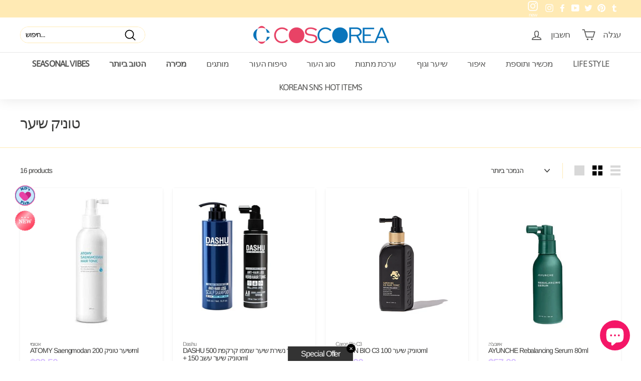

--- FILE ---
content_type: text/html; charset=utf-8
request_url: https://he.coscorea.com/collections/hair-tonic
body_size: 76157
content:
<!doctype html>
<html class="no-js" lang="he" dir="{{ settings.text_direction }}" data-wg-translated="he">
<head>

<!-- seo-booster-json-ld-Breadcrumb -->
<script type="application/ld+json">
    {
        "@context": "http://schema.org",
        "@type": "BreadcrumbList",
        "itemListElement": [{
            "@type": "ListItem",
            "position": 1,
            "item": {
                "@type": "Website",
                "@id": "https://he.coscorea.com",
                "name": "COSCOREA"
            }
        },{
                "@type": "ListItem",
                "position": 2,
                "item": {
                    "@id":  "https://he.coscorea.com/collections/hair-tonic",
                    "name": "Hair Tonic"
                }
            }]

 }
</script>


<!-- seo-booster-json-ld-store -->

<!-- seo-booster-website -->
<script type="application/ld+json">{"@context":"http://schema.org","@type":"WebSite","url":"https://he.coscorea.com/","potentialAction":{"@type":"SearchAction","target":"https://he.coscorea.com/search?q={search_term_string}","query-input":"required name=search_term_string"}}</script>
<!-- end-seo-booster-website -->

<!-- seo-booster-organization -->
<script type="application/ld+json">{"@context":"http://schema.org","@type":"Organization","name":"COSCOREA","url":"https://he.coscorea.com","logo":"https://sb.secomapp.com/images/artwork/sb_logo_49115.png","sameAs":["www.coscorea.com","https://www.pinterest.co.kr/coscorea0032/_saved/","https://www.youtube.com/channel/UCn-tO11Dp__5r4PRgywO4Lg","https://www.instagram.com/coscorea_com/","https://twitter.com/CoreaCos","https://www.facebook.com/coscorea.official"]}</script>
<!-- end-seo-booster-organization -->


<!-- End - seo-booster-json-ld-store -->



<!-- seo-booster-json-ld-collection -->

<script type="application/ld+json">[{"@context":"http://schema.org","@type":"CollectionPage","name":"Hair Tonic","url":"https://he.coscorea.com/collections/hair-tonic","description":"","image":"https://coscorea.com/cdn/shopifycloud/storefront/assets/no-image-2048-a2addb12.gif"},{"@context":"http://schema.org","@type":"Product","url":"https://he.coscorea.com/products/atomy-saengmodan-hair-tonic-200ml","name":"ATOMY Saengmodan Hair Tonic 200ml","description":"     ATOMY Saengmodan Hair Tonic 200ml ▶DescriptionHair Tonic Daily liquid treatment to keep scalp clean, Helps remove waste within pores, Balanced treatment to maintain healthy hair Sanitary aids Atomy herbal hair tonic contains dexpanthenol, salicylic acid.▶Benefits1. Keeps the scalp clean2. Helps to remove waste within pores3. Balanced treatment to maintain healthy hair Sanitary4. Maintains moisture balance ▶SpecificationBrand : AtomyCountry of origin : Republic of KoreaTarget Area : Hair : 100% Brand-newCapacity : 200ml   ","image":"https://coscorea.com/cdn/shop/products/AtomySaengmodanHairTonic200ml_4.jpg?v=1665156110","brand":{"name":"ATOMY"},"sku":"애터미 생모단수 헤어토닉 200ml_10002","weight":"350g","offers":[{"@type":"Offer","priceCurrency":"USD","price":"22.50","priceValidUntil":"2026-04-21","availability":"http://schema.org/InStock","itemCondition":"http://schema.org/NewCondition","sku":"애터미 생모단수 헤어토닉 200ml_10002","url":"https://he.coscorea.com/products/atomy-saengmodan-hair-tonic-200ml?variant=41668179001564","seller":{"@type":"Organization","name":"COSCOREA"}}]},{"@context":"http://schema.org","@type":"Product","url":"https://he.coscorea.com/products/dashu-anti-hair-loss-scalp-shampoo-tonic-set-hair-treatment-scalp-care-cooling","name":"DASHU Anti-Hair Loss Scalp Shampoo 500ml + Herb Hair Tonic 150ml","description":"DASHU Anti-Hair Loss Scalp Shampoo 500ml + Herb Hair Tonic 150ml ▶ Volume : Anti-Hair Loss Scalp Shampoo 500ml: Hair Scalp Tonic 150ml▶ How to use[Shampoo]Wet the scalp and hair with warm water.Apply adequate amount of Dashu Shampoo to hand depending on amount of hair.Create enough bubble and massage your scalp and hair with the tip of your fingers for one minute.Wait two minutes before rinsing.Rinse thoroughly to wash off bubbles left on your scalp and hair.Dry scalp and hair well with cool wind.[Tonic]1. Shake the product sufficiently and spray the scalp and hair in an appropriate amount. 2. Use your fingers to absorb enough as if you were massaging. 3. Use the product from time to time as well as before styling to protect scalp and hair.   ▶ Description[Shampoo]Hair Cleansing and Conditioning EffectHair Care and Rejuvenation EffectScalp Improvement and NutritionProtein, Silk CareFDA ApprovedMaintains pH5.5, The Best Environment for ScalpHair loss, stop worrying and start preparing with Dashu Daily Scalp Shampoo.Alkali stress on scalp and hair that result from perm, hair dye, and shampoo can be a cause of scalp and hair loss problems.[Hair Tonic]Scalp care product for prevention of hair loss, Coolness at the same time.Main ingredient-salicylic acid cares dead cell and waste on scalp to clear pores, and maintains PH balance to keep pore clean and healthy.Less irritating moisturizer D-Panthenol recovers cracked spot, and protects moisture capability in scalp.9 Patented oriental extracts and natural ingredients nourish cleaned scalp to strengthen hair root and thicken hair to prevent hair loss.L-menthol ingredient gives freshness and maintains cleanness of scalp to care scalp damaged by products and hair dryer. ","image":"https://coscorea.com/cdn/shop/products/1_972f8d46-2e54-4c0f-87c5-cd1652b75af4.jpg?v=1634536952","brand":{"name":"Dashu"},"sku":"다슈_한방 골드 샴푸 토닉 세트","weight":"500g","offers":[{"@type":"Offer","priceCurrency":"USD","price":"36.40","priceValidUntil":"2026-04-21","availability":"http://schema.org/InStock","itemCondition":"http://schema.org/NewCondition","sku":"다슈_한방 골드 샴푸 토닉 세트","url":"https://he.coscorea.com/products/dashu-anti-hair-loss-scalp-shampoo-tonic-set-hair-treatment-scalp-care-cooling?variant=40538703036575","seller":{"@type":"Organization","name":"COSCOREA"}}]},{"@context":"http://schema.org","@type":"Product","url":"https://he.coscorea.com/products/caron-bio-c3-hair-tonic-100ml","name":"CARON BIO C3 Hair Tonic 100ml","description":"CARON BIO C3 Hair Tonic 100ml  Country Of Origin :Republic Of Korea Capacity- Caron Bio C3 Hair Tonic 100ml X 1eaMain Ingredients- Mulberry Root, Green Tea Extract, Glycerin Description- Effective for hair loss &amp; hair growth- Amazing and rich effect of growing hair- Not only consumers with sensitive skin But also mothers suffering from hair loss after childbirth can use it with confidence How To Use- Due to the nature of the product, lightly shake the product before use due to the precipitate of natural extract- Aim at the required area and lightly spray the scalp- Pat lightly massage so that caron solution nutrients can be sufficiently absorbed ","image":"https://coscorea.com/cdn/shop/products/CaronBio_C3HairTonic100ml_1.png?v=1665156608","brand":{"name":"Caron Bio C3"},"sku":"카론바이오_C3 헤어토닉 100ml","weight":"200g","offers":[{"@type":"Offer","priceCurrency":"USD","price":"78.00","priceValidUntil":"2026-04-21","availability":"http://schema.org/InStock","itemCondition":"http://schema.org/NewCondition","sku":"카론바이오_C3 헤어토닉 100ml","url":"https://he.coscorea.com/products/caron-bio-c3-hair-tonic-100ml?variant=42057507078364","seller":{"@type":"Organization","name":"COSCOREA"}}]},{"@context":"http://schema.org","@type":"Product","url":"https://he.coscorea.com/products/ayunche-rebalancing-serum-80ml","name":"AYUNCHE Rebalancing Serum 80ml","description":"   AYUNCHE Rebalancing Serum 80ml   ▶FeaturesHair-enhanced alopecia-relieving serum that provides intensive nutrition to weakened     ▶Suggested UseAfter shampoo, towel dry then apply the essence.▶SpecificationBrand : AYUNCHE  Capacity : 80mlSkin Type : All Skin TypesTarget Area : HairCondition : 100% Brand-new with original boxCountry of origin : Republic of Korea  ","image":"https://coscorea.com/cdn/shop/products/1_a7c94e0d-e3e9-461c-9766-f8c4942bd20b.jpg?v=1657677072","brand":{"name":"AYUNCHE"},"sku":"아윤채 리밸런싱 세럼 80ml","weight":"200g","offers":[{"@type":"Offer","priceCurrency":"USD","price":"57.00","priceValidUntil":"2026-04-21","availability":"http://schema.org/InStock","itemCondition":"http://schema.org/NewCondition","sku":"아윤채 리밸런싱 세럼 80ml","url":"https://he.coscorea.com/products/ayunche-rebalancing-serum-80ml?variant=43149715177692","seller":{"@type":"Organization","name":"COSCOREA"}}]},{"@context":"http://schema.org","@type":"Product","url":"https://he.coscorea.com/products/dr-pelo-anti-hair-loss-tonic-150ml","name":"Dr.Pelo Anti Hair Loss Tonic 150ml","description":"Dr.Pelo Anti Hair Loss Tonic 150ml    ▶ DescriptionSpray formula that is directly applied on the scalp to provide proper nutrients to reach deep hair roots for hair growth. The main key ingredients include anti-bacterial properties and antioxidants that detoxify the scalp and strengthen hair roots. This tonic helps stimulate blood circulation to hair follicles and nourishes hair roots with concentrated extracts from Pleuropterus multiflorus (Hasuo) and Houttuynia cordata. Use daily for best results.  ▶ How to use1. Shake the product well before use.2. Once a day, spray the tonic onto your scalp and massage with your fingertips until the product is fully absorbed.3. Recommend applying right before going to bed for optimal results  ▶ CapacityAnti Hair Loss Tonic 150ml 1ea  ▶ IngredientsPurified Water, Menthol, Panthenol, Green Tea Extract, Biotin   ▶ SpecificationRegioin : Republic of KoreaCondition : 100% Brand NewTargeted Area : HairBrand : Dr+ Pelo","image":"https://coscorea.com/cdn/shop/products/DrPelo_AntiHairLossTonic150ml__150ml_1.jpg?v=1665156120","brand":{"name":"Dr.Pelo"},"sku":"닥터펠로 탈모토닉 150ml","weight":"200g","offers":[{"@type":"Offer","priceCurrency":"USD","price":"36.50","priceValidUntil":"2026-04-21","availability":"http://schema.org/InStock","itemCondition":"http://schema.org/NewCondition","sku":"닥터펠로 탈모토닉 150ml","url":"https://he.coscorea.com/products/dr-pelo-anti-hair-loss-tonic-150ml?variant=41246754308255","seller":{"@type":"Organization","name":"COSCOREA"}}]},{"@context":"http://schema.org","@type":"Product","url":"https://he.coscorea.com/products/amos-the-green-tea-enhancing-tonics-80ml","name":"AMOS The GREEN TEA Enhancing Tonics 50ml","description":"   AMOS The GREEN TEA Enhancing Tonics 80mlAmos Professional Hair Care System.Top class luxury salon brand in South Korea.Will be responsible for your beauty in the technical capabilities of AMORE PACIFIC.Target : semi dry scalp / oily scalp / hair lossVolume : 80mlBrand: Amos ProfessionalManufacturer: Amore PacificMade in KoreaFeaturesNourishing tonic to strengthen hair root.-Contains tea catechin and bio kaempferol that strengthen the hair root.Improve hair strengh-Adds strength and volume to hair with natural polymer form sugar cane.Strengthens hair root, good anti-hair loss effect.-Contains zinc pyrithione, salicylic acid, and dex panthenol that all provides good anti-hair loss and hair growth effects.DirectionsAfter shampooing and towel dry and spray appropriate amount centering on the area with hair loss.Using finger tips, massage the scalp and do not rinse off.Use it in the morning and evening for preventive effect on hair loss.","image":"https://coscorea.com/cdn/shop/files/AMOSTheGREENTEAEnhancingTonics80ml.jpg?v=1710218877","brand":{"name":"AMOS"},"sku":"아모스_녹차실감 에센셜 토닉 80ml","weight":"200g","offers":[{"@type":"Offer","priceCurrency":"USD","price":"78.00","priceValidUntil":"2026-04-21","availability":"http://schema.org/InStock","itemCondition":"http://schema.org/NewCondition","sku":"아모스_녹차실감 에센셜 토닉 80ml","url":"https://he.coscorea.com/products/amos-the-green-tea-enhancing-tonics-80ml?variant=40435559825567","seller":{"@type":"Organization","name":"COSCOREA"}}]},{"@context":"http://schema.org","@type":"Product","url":"https://he.coscorea.com/products/seapuri-dr-33-hair-ampoule-20ml","name":"Seapuri Dr. 33 Hair Ampoule 20ml","description":"Seapuri Dr. 33 Hair Ampoule 20mlCountry Of Origin : Republic Of KoreaCapacity- Seapuri Dr. 33 Hair Ampoule 20ml X 1eaDescription- The SEAPURI Dr.33 Ampoule is a powerful scalp treatment designed to combat thinning hair and hair loss. Infused with active ingredients, it penetrates deep into the scalp to deliver hydration, nourishment, and revitalization.- Its refreshing formula helps soothe irritation while creating the optimal environment for stronger, denser hair growth. With lightweight absorption, this ampoule is perfect for everyday use, leaving the scalp refreshed and hair visibly healthier over time.- A highly concentrated ampoule to improve hair loss symptoms.The thorough hair loss care provides high confidence.100% satisfaction in improved hair loss, hair volume, cooling, and dead skin cells.Key PointsHair Loss Solution: Specially formulated to help reduce hair fall and strengthen hair roots.Scalp Vitalizing Care: Supplies essential nutrients to promote a healthier scalp environment.Refreshing &amp; Soothing Effect: Provides a cooling sensation that relieves scalp stress.Light &amp; Non-Greasy: Absorbs quickly without stickiness, suitable for daily use.Stronger, Fuller Hair: Supports healthier hair growth with consistent application.How to use - After shaking the product sufficiently, evenly apply an adequate amount onto the scalp and massage into the skin with fingers for better absorption. - It can be used on a daily basis.","image":"https://coscorea.com/cdn/shop/files/001_13b4036a-8d06-4637-9dc6-1c88aa502862.jpg?v=1757827460","brand":{"name":"Seapuri"},"sku":"씨퓨리 닥터33 탈모앰플 20ml","weight":"150g","offers":[{"@type":"Offer","priceCurrency":"USD","price":"34.00","priceValidUntil":"2026-04-21","availability":"http://schema.org/InStock","itemCondition":"http://schema.org/NewCondition","sku":"씨퓨리 닥터33 탈모앰플 20ml","url":"https://he.coscorea.com/products/seapuri-dr-33-hair-ampoule-20ml?variant=46924603293916","seller":{"@type":"Organization","name":"COSCOREA"}}]},{"@context":"http://schema.org","@type":"Product","url":"https://he.coscorea.com/products/labo-h-scalp-strengthening-clinic-ampoule-tonic-for-hair-loss-relief-100-ml","name":"LABO-H Scalp Strengthening Clinic Ampoule Tonic for Hair Loss Relief 100 ml","description":"LABO-H Scalp Strengthening Clinic Ampoule Tonic for Hair Loss Relief 100 mlCountry Of Origin : Republic Of KoreaCapacity- LABO-H Scalp Strengthening Clinic Ampoule Tonic for Hair Loss Relief 100 ml X 1eaMain Ingredients- Caffeine, Ginger extractsDescription- It is an intensive nutrient scalp ampoule tonic that strengthens the scalp and relieves hair loss symptoms.- Human application tests show a 62% reduction in hair loss, a -3.7 degree reduction in scalp temperature, and a reduction in scalp odor.- It&#039;s made by the skincare master Amorepacific.How to use Apply a moderate amount of the product to the scalp and massage evenly.","image":"https://coscorea.com/cdn/shop/files/001_186cdd03-6992-4a2b-9cfc-99a4790f7819.png?v=1752452710","brand":{"name":"LABO-H"},"sku":"라보에이치 두피강화클리닉 앰플 토닉 탈모증상완화 100ml","weight":"150g","offers":[{"@type":"Offer","priceCurrency":"USD","price":"21.60","priceValidUntil":"2026-04-21","availability":"http://schema.org/InStock","itemCondition":"http://schema.org/NewCondition","sku":"라보에이치 두피강화클리닉 앰플 토닉 탈모증상완화 100ml","url":"https://he.coscorea.com/products/labo-h-scalp-strengthening-clinic-ampoule-tonic-for-hair-loss-relief-100-ml?variant=46740526891228","seller":{"@type":"Organization","name":"COSCOREA"}}]},{"@context":"http://schema.org","@type":"Product","url":"https://he.coscorea.com/products/daleaf-chlorella-better-root-hair-tonic-100ml","name":"DALEAF Chlorella Better Root Hair Tonic 100ml","description":"DALEAF Chlorella Better Root Hair Tonic 100mlCountry Of Origin : Republic Of KoreaCapacity- DALEAF Chlorella Better Root Hair Tonic 100ml X 1ea Main Ingredients- Salicylic Acid, Peppermint ExtractDescription- Nourish your scalp and eliminate accumulated skin waste for a healthier, revitalized hair foundation.How To Use - Shake well and spray directly on the scalp, then massage with fingertips to absorb.- Use a small amount every day instead of using a large amount at once. ","image":"https://coscorea.com/cdn/shop/files/DALEAF_ChlorellaBetterRootHairTonic100mL_1.jpg?v=1717049380","brand":{"name":"Daleaf"},"sku":"달리프_클로렐라 베러 루트 헤어토닉 100ml","weight":"0g","offers":[{"@type":"Offer","priceCurrency":"USD","price":"16.90","priceValidUntil":"2026-04-21","availability":"http://schema.org/InStock","itemCondition":"http://schema.org/NewCondition","sku":"달리프_클로렐라 베러 루트 헤어토닉 100ml","url":"https://he.coscorea.com/products/daleaf-chlorella-better-root-hair-tonic-100ml?variant=45230230601948","seller":{"@type":"Organization","name":"COSCOREA"}}]},{"@context":"http://schema.org","@type":"Product","url":"https://he.coscorea.com/products/ayunche-derma-calming-serum-80ml","name":"AYUNCHE Derma Calming Serum 80ml","description":"    AYUNCHE Derma Calming Serum 80ml  ▶FeaturesMoisturizing and calming serum that helps strengthen the scalp barrier    ▶Suggested UseAfter shampoo, towel dry then apply the essence.▶SpecificationBrand :  AYUNCHE Capacity : 80mlSkin Type : All Skin TypesTarget Area : HairCondition : 100% Brand-new with original boxCountry of origin : Republic of Korea   ","image":"https://coscorea.com/cdn/shop/products/1_ea6cff60-ebc4-48d8-bce4-c37abd2e3740.jpg?v=1657677992","brand":{"name":"AYUNCHE"},"sku":"아윤채 더마 카밍 세럼 80ml","weight":"200g","offers":[{"@type":"Offer","priceCurrency":"USD","price":"57.00","priceValidUntil":"2026-04-21","availability":"http://schema.org/InStock","itemCondition":"http://schema.org/NewCondition","sku":"아윤채 더마 카밍 세럼 80ml","url":"https://he.coscorea.com/products/ayunche-derma-calming-serum-80ml?variant=43149738672348","seller":{"@type":"Organization","name":"COSCOREA"}}]},{"@context":"http://schema.org","@type":"Product","url":"https://he.coscorea.com/products/vitabrid-c12-hair-tonic-solution-set-professional-vitamin-c-hair-loss","name":"VITABRID C12 Hair Tonic Solution Set","description":"VITABRID C12 Hair Tonic Solution Set Hair Tonic 110ml + Powder 1.5g FeaturesHair thickening treatment with a patented 12-hour pure vitamin C, Vitabrid CG, for intensive scalp care that helps prevent hair shedding for denser looking hair.Specially formulated to help promote fuller, denser, healthier, thicker looking hair from roots to tips with highly concentrated 12-hour vitamin C. Soothes scalp and alleviates itchiness. Supplies moisture and nutrients to the scalp and hair. Reinvigorates the scalp after perming, dyeing, or seasonal changes.  How to usePour the entire contents of the powder into the tonic bottle.Install enclosed sprayer pump on the tonic bottle and close tightly.Shake the bottle to mix contents well before each use.Before application, divide your hair into parts so that your scalp is visible.Spray the tonic mixture directly onto your scalp.Massage gently for better absorption.*Tips: For best results, using twice a day is highly recommended. Designed for a one month supply. Recommended for continuous use for at least three months.Pair with Vitabrid C12&#039;s exclusvie Scalp Shampoo to deeply cleanse without stripping the scalp&#039;s natural moisture for healtheir, fuller looking hair.","image":"https://coscorea.com/cdn/shop/products/1_9bb347fb-f150-43e8-b11d-d4f167270760.jpg?v=1665157441","brand":{"name":"COSCOREA"},"sku":"비타브리드 12H 비타민 C12 헤어 토닉 세트","weight":"500g","offers":[{"@type":"Offer","priceCurrency":"USD","price":"103.00","priceValidUntil":"2026-04-21","availability":"http://schema.org/InStock","itemCondition":"http://schema.org/NewCondition","sku":"비타브리드 12H 비타민 C12 헤어 토닉 세트","url":"https://he.coscorea.com/products/vitabrid-c12-hair-tonic-solution-set-professional-vitamin-c-hair-loss?variant=42244900061404","seller":{"@type":"Organization","name":"COSCOREA"}}]},{"@context":"http://schema.org","@type":"Product","url":"https://he.coscorea.com/products/primera-black-seed-scalp-relief-hair-tonic-150ml","name":"PRIMERA Black Seed Scalp Relief Hair Tonic 150ml","description":"              PRIMERA Black Seed Scalp Relief Hair Tonic 150ml ▶FeaturesThe scalp-soothing hair tonic that moisturizes and firms the sensitive scalp. -Soothing care with the Scalp Relief ComplexTM for sensitive, irritated scalp. -The germinated black soy in the Black Seed ComplexTM strengthens the hair roots. -Light and refreshing texture free of stickiness and heaviness.   ▶How to Use After shampoo and treatment, spray directly onto scalp about 8-10 times and use the fingertips to massage the scalp. Do not rinse.Use whenever you need to sooth the scalp and use regularly every morning and evening for best results.   ▶SpecificationBrand : PRIMERA Capacity : 150mlSkin Type : All Skin TypesTarget Area : HairCondition : 100% Brand-new with original boxCountry of origin : Republic of Korea     ","image":"https://coscorea.com/cdn/shop/products/1_b0aa79cc-6823-4021-a5f1-a83a2480eb9d.png?v=1624586115","brand":{"name":"PRIMERA"},"sku":"프리메라_블랙씨드 스칼프 릴리프 헤어 토닉 150ml","weight":"200g","offers":[{"@type":"Offer","priceCurrency":"USD","price":"35.00","priceValidUntil":"2026-04-21","availability":"http://schema.org/InStock","itemCondition":"http://schema.org/NewCondition","sku":"프리메라_블랙씨드 스칼프 릴리프 헤어 토닉 150ml","url":"https://he.coscorea.com/products/primera-black-seed-scalp-relief-hair-tonic-150ml?variant=40379393474719","seller":{"@type":"Organization","name":"COSCOREA"}}]},{"@context":"http://schema.org","@type":"Product","url":"https://he.coscorea.com/products/dashu-anti-hair-loss-herb-hair-tonic-150ml-x-4ea-hair-treatment-strengthen-scalp","name":"Dashu Anti-Hair Loss Herb Hair Tonic 150ml","description":"Dashu Anti-Hair Loss Herb Hair Tonic 150ml ▶ Volume 150ml▶ How to use1. Shake the product sufficiently and spray the scalp and hair in an appropriate amount. 2. Use your fingers to absorb enough as if you were massaging. 3. Use the product from time to time as well as before styling to protect scalp and hair.▶ DescriptionScalp care product for prevention of hair loss, Coolness at the same time.Main ingredient-salicylic acid cares dead cell and waste on scalp to clear pores, and maintains PH balance to keep pore clean and healthy.Less irritating moisturizer D-Panthenol recovers cracked spot, and protects moisture capability in scalp.9 Patented oriental extracts and natural ingredients nourish cleaned scalp to strengthen hair root and thicken hair to prevent hair loss.L-menthol ingredient gives freshness and maintains cleanness of scalp to care scalp damaged by products and hair dryer. ","image":"https://coscorea.com/cdn/shop/products/4_2_feb19777-e454-4f72-ae4c-6f102e781b07.jpg?v=1634536618","brand":{"name":"Dashu"},"sku":"다슈_헤어토닉 150ml","weight":"200g","offers":[{"@type":"Offer","priceCurrency":"USD","price":"20.80","priceValidUntil":"2026-04-21","availability":"http://schema.org/InStock","itemCondition":"http://schema.org/NewCondition","sku":"다슈_헤어토닉 150ml","url":"https://he.coscorea.com/products/dashu-anti-hair-loss-herb-hair-tonic-150ml-x-4ea-hair-treatment-strengthen-scalp?variant=40538707853471","seller":{"@type":"Organization","name":"COSCOREA"}}]},{"@context":"http://schema.org","@type":"Product","url":"https://he.coscorea.com/products/3damo-natural-nutrition-hair-tonic-scalp-strengthening-60ml","name":"3DAMO Natural Nutrition Hair Tonic, Scalp Strengthening 60ml","description":"3DAMO Hair TonicA styling hair tonic for busy modern people! Deal with your hair conveniently by natural nutrition hair tonic!FeaturesThe hair becomes healthy by spraying directly on the scalpand nourishing the hair roots and hair follicles directlySpraying highly concentrated scalp care essence on the hair roots keeps scalp healthyThe true natural scalp care products that anyone can use safely because it is hypo-allergenicScalp stimulating with natural extract ingredients is minimizedIt has a innovative technology that can create styling just by sprayingMain IngredientsNatural extract ingredientsGreen tea extract effective to prevent hair lossPine leaf, jujube extracts rich in amino acids that are essential for hair formationPurified water, extractions(green tea, mint, pine leaf, jujube, beefstake plant, Licorice, jojoba, scutellaria Radix), mint oil, lavender oil, phenoxyethanol, shea butter oil, macadamia oilHow to useClean hair using shampoo and dry thoroughly using hair dryerComb hair evenly over the whole scalp with brushSpray hair tonic directly on the scalp inside the hairTap and massage for about 1 minute using fingersComplete hair style using the brushSpecsQuantity: 60mlManufacturers: 3DAMOCountry of manufacture: South Korea","image":"https://coscorea.com/cdn/shop/products/1_ffa506a1-09d0-4871-8e37-f01ebf248587.jpg?v=1634607178","brand":{"name":"3DAMO"},"sku":"3DAMO 천연영양 헤어토닉 60ml","weight":"200g","offers":[{"@type":"Offer","priceCurrency":"USD","price":"42.30","priceValidUntil":"2026-04-21","availability":"http://schema.org/InStock","itemCondition":"http://schema.org/NewCondition","sku":"3DAMO 천연영양 헤어토닉 60ml","url":"https://he.coscorea.com/products/3damo-natural-nutrition-hair-tonic-scalp-strengthening-60ml?variant=40707276341407","seller":{"@type":"Organization","name":"COSCOREA"}}]},{"@context":"http://schema.org","@type":"Product","url":"https://he.coscorea.com/products/aromatica-rosemary-root-enhancer-scalp-tonic-100ml","name":"AROMATICA Rosemary Active V Anti-Hair loss Tonic 100ml","description":"   AROMATICA Rosemary ActiveV Anti-Hair loss Tonic 100ml Time to Boost up your confidence! A 86% nature-derived Scalp essence tonic for hair loss Complex hair loss tonic that takes care of hair loss to damaged hair. If you have a mixture of problems, from a sensitive scalp to damaged hair and now hair loss, solve all of your problems at once with this complex hair tonic.The LPP Protein ingredients provide elasticity care from your scalp to the tips of your hair. Vitamin Active V awakens and vitalizes the dormant scalp.A healthy scalp takes part in producing healthy hair. The strong roots prevent hair from failing out easily. Revitalize your scalp with Vitamin Active V containing 5 types of vitamins and MSM.Enjoy the Aromatherapeutic essential formula only for your hair. Using botanical remedies, rosemary provides cleansing scalp care and cedarwood essential oil vitalizes and calms the scalp, offering energetic and awaken full of life.*The description above is limited to the ingredients.   Extraction method- Aromatheapeutic Solution : Rosemary oil &amp; Cedarwood oil &amp; Mandarin oil &amp; Spearmint &amp; Pine oil &amp; Lavandin oil- Decoction : Rosemary *Decoction method : A method of extraction by boiling herbs or medicinal plants in water over low heat for a long time to extract active ingredients. It is a physical method that has a long history and extracts active ingredients effectively from natural materials. Ingredients5 Vitamin Complex, MSM, Black food Complex, Hebal Tea for scalp careSynthetic FragrancesTriclosanOxybenzoneFormaldehyde &amp; FRPsPhthalatesRetinol and Retinyl palmitate1,4-DixoaneOctyl methoxycinnamateTolueneHydroquinoneLead and Heavy metalsAminobenzoic acidParabensResorcinolTalcBenzalkonium chlorideMIT/CMITCoal TarPetrolatum, mineral oil and paraffinGMOBHA &amp; BHTCocamidopropylbetaineEthanolaminesNanoparticlesSulfates surfactantButoxyethanolTriclocarbanMicrobeadsPEG-surfactantPhenoxyethanolEDTAGlutenSiliconesCarbon blackLauramidopropyl betaineAnimal Derived Ingredients  HOW TO USESTEP 1. Rosemary ActiveV Anti-Hair loss Shampoo : Massage a moderate amount into wet hair and scalp. Lather well and rinse thoroughly. STEP 2. Rosemary ActiveV Anti-Hair loss Tonic : Spray closely to the scalp so it covers all parts. Spray evenly all over the scalp and message gently with your fingertips or Wooden Scalp Brush. ","image":"https://coscorea.com/cdn/shop/products/1_5c1e7873-f19a-462b-b51f-13653bc4f80e.jpg?v=1652925693","brand":{"name":"AROMATICA"},"sku":"아로마티카 로즈마리 액티브브이 안티헤어로스 헤어 토닉 100ml","weight":"200g","offers":[{"@type":"Offer","priceCurrency":"USD","price":"25.00","priceValidUntil":"2026-04-21","availability":"http://schema.org/InStock","itemCondition":"http://schema.org/NewCondition","sku":"아로마티카 로즈마리 액티브브이 안티헤어로스 헤어 토닉 100ml","url":"https://he.coscorea.com/products/aromatica-rosemary-root-enhancer-scalp-tonic-100ml?variant=40791991615647","seller":{"@type":"Organization","name":"COSCOREA"}}]},{"@context":"http://schema.org","@type":"Product","url":"https://he.coscorea.com/products/dr-pelo-anti-hair-loss-shampoo-300ml-tonic-150ml-set","name":"Dr.Pelo Anti Hair Loss Shampoo 300ml Tonic 150ml Set","description":" Dr.Pelo Anti Hair Loss Shampoo 300ml Tonic 150ml Set    ▶ DescriptionDr. Pelo Scalp Shampoo is a KFDA-approved effective functional product for relieving hair loss. Formulated with the 3 key ingredients L-Menthol, Salicylic Acid, and Dexpanthenol, this scalp shampoo deeply detoxes the scalp while providing nutrient to hair follicle roots, stimulating hair growth. Recommended use 3 times a week. (Not for daily use)Dr. Pelo Scalp Tonic is a spray formula that is directly applied on the scalp to provide proper nutrients to reach deep hair roots for hair growth. The main key ingredients include anti-bacterial properties and antioxidants that detoxify the scalp and strengthen hair roots. This tonic helps stimulate blood circulation to hair follicles and nourishes hair roots with concentrated extracts from Pleuropterus multiflorus (Hasuo) and Houttuynia cordata. Use daily for best results.   ▶ How to use(Shampoo)1. While hair is wet, squeeze an appropriate amount of foam and gently massage it into your scalp and hair.2. Then, rinse out shampoo thoroughly.  ▶ How to use(Tonic)1. Shake the product well before use.2. Once a day, spray the tonic onto your scalp and massage with your fingertips until the product is fully absorbed.3. Recommend applying right before going to bed for optimal results   ▶ CapacityAnti Hair Loss Shampoo 300ml 1eaAnti Hair Loss Tonic 150ml 1ea  ▶ IngredientsPurified Water, Menthol, Panthenol, Green Tea Extract, Biotin    ▶ SpecificationRegioin : Republic of KoreaCondition : 100% Brand NewTargeted Area : HairBrand : Dr+ Pelo","image":"https://coscorea.com/cdn/shop/products/DrPelo_AntiHairLossShampoo_TonicSet___1_1.jpg?v=1665156053","brand":{"name":"Dr.Pelo"},"sku":"닥터펠로 탈모샴푸 & 토닉 세트","weight":"1000g","offers":[{"@type":"Offer","priceCurrency":"USD","price":"84.00","priceValidUntil":"2026-04-21","availability":"http://schema.org/InStock","itemCondition":"http://schema.org/NewCondition","sku":"닥터펠로 탈모샴푸 & 토닉 세트","url":"https://he.coscorea.com/products/dr-pelo-anti-hair-loss-shampoo-300ml-tonic-150ml-set?variant=41239366271135","seller":{"@type":"Organization","name":"COSCOREA"}}]}]</script>
<script type="application/ld+json">{"@context":"https://schema.org","@type":"ItemList","itemListElement":[{"@type":"ListItem","position":1,"image":"products/AtomySaengmodanHairTonic200ml_4.jpg","url":"https://he.coscorea.com/products/atomy-saengmodan-hair-tonic-200ml"},{"@type":"ListItem","position":2,"image":"products/1_972f8d46-2e54-4c0f-87c5-cd1652b75af4.jpg","url":"https://he.coscorea.com/products/dashu-anti-hair-loss-scalp-shampoo-tonic-set-hair-treatment-scalp-care-cooling"},{"@type":"ListItem","position":3,"image":"products/CaronBio_C3HairTonic100ml_1.png","url":"https://he.coscorea.com/products/caron-bio-c3-hair-tonic-100ml"},{"@type":"ListItem","position":4,"image":"products/1_a7c94e0d-e3e9-461c-9766-f8c4942bd20b.jpg","url":"https://he.coscorea.com/products/ayunche-rebalancing-serum-80ml"},{"@type":"ListItem","position":5,"image":"products/DrPelo_AntiHairLossTonic150ml__150ml_1.jpg","url":"https://he.coscorea.com/products/dr-pelo-anti-hair-loss-tonic-150ml"},{"@type":"ListItem","position":6,"image":"files/AMOSTheGREENTEAEnhancingTonics80ml.jpg","url":"https://he.coscorea.com/products/amos-the-green-tea-enhancing-tonics-80ml"},{"@type":"ListItem","position":7,"image":"files/001_13b4036a-8d06-4637-9dc6-1c88aa502862.jpg","url":"https://he.coscorea.com/products/seapuri-dr-33-hair-ampoule-20ml"},{"@type":"ListItem","position":8,"image":"files/001_186cdd03-6992-4a2b-9cfc-99a4790f7819.png","url":"https://he.coscorea.com/products/labo-h-scalp-strengthening-clinic-ampoule-tonic-for-hair-loss-relief-100-ml"},{"@type":"ListItem","position":9,"image":"files/DALEAF_ChlorellaBetterRootHairTonic100mL_1.jpg","url":"https://he.coscorea.com/products/daleaf-chlorella-better-root-hair-tonic-100ml"},{"@type":"ListItem","position":10,"image":"products/1_ea6cff60-ebc4-48d8-bce4-c37abd2e3740.jpg","url":"https://he.coscorea.com/products/ayunche-derma-calming-serum-80ml"},{"@type":"ListItem","position":11,"image":"products/1_9bb347fb-f150-43e8-b11d-d4f167270760.jpg","url":"https://he.coscorea.com/products/vitabrid-c12-hair-tonic-solution-set-professional-vitamin-c-hair-loss"},{"@type":"ListItem","position":12,"image":"products/1_b0aa79cc-6823-4021-a5f1-a83a2480eb9d.png","url":"https://he.coscorea.com/products/primera-black-seed-scalp-relief-hair-tonic-150ml"},{"@type":"ListItem","position":13,"image":"products/4_2_feb19777-e454-4f72-ae4c-6f102e781b07.jpg","url":"https://he.coscorea.com/products/dashu-anti-hair-loss-herb-hair-tonic-150ml-x-4ea-hair-treatment-strengthen-scalp"},{"@type":"ListItem","position":14,"image":"products/1_ffa506a1-09d0-4871-8e37-f01ebf248587.jpg","url":"https://he.coscorea.com/products/3damo-natural-nutrition-hair-tonic-scalp-strengthening-60ml"},{"@type":"ListItem","position":15,"image":"products/1_5c1e7873-f19a-462b-b51f-13653bc4f80e.jpg","url":"https://he.coscorea.com/products/aromatica-rosemary-root-enhancer-scalp-tonic-100ml"},{"@type":"ListItem","position":16,"image":"products/DrPelo_AntiHairLossShampoo_TonicSet___1_1.jpg","url":"https://he.coscorea.com/products/dr-pelo-anti-hair-loss-shampoo-300ml-tonic-150ml-set"}]}</script>




    
      
    


    
      
    

    
      
    

    
      
    

    
      
    


    


          
      
    


    
      
    

    
      
    

    
      
    

    
      
    


    




  <meta name="description" content="COSCOREA">



    
      
    


    
      
    

    
      
    

    
      
    

    
      
    


    


          
      
    


    
      
    

    
      
    

    
      
    

    
      
    


    




   <title>טוניק שיער</title>



<script src="//instant.page/5.1.0" type="module" integrity="sha384-by67kQnR+pyfy8yWP4kPO12fHKRLHZPfEsiSXR8u2IKcTdxD805MGUXBzVPnkLHw"></script>

    
      
    


    
      
    

    
      
    

    
      
    

    
      
    


    


      


   <title>טוניק שיער</title>



    
      
    


    
      
    

    
      
    

    
      
    

    
      
    


    


      


  <meta name="description" content="COSCOREA">



  <meta charset="utf-8">
  <meta http-equiv="X-UA-Compatible" content="IE=edge,chrome=1">
  <meta name="viewport" content="width=device-width,initial-scale=1">
  <meta name="theme-color" content="#ffb6cd">
  <link rel="canonical" href="https://he.coscorea.com/collections/hair-tonic">
  <link rel="preload" as="style" href="//coscorea.com/cdn/shop/t/9/assets/theme.css?v=143590671259967101991764240047">
  <link rel="preload" as="script" href="//he.coscorea.com/cdn/shop/t/9/assets/theme.min.js?v=164568761314919534701623938360">
    
  <link rel="preconnect" href="https://cdn.shopify.com">
  <link rel="preconnect" href="https://fonts.shopifycdn.com">
  <link rel="dns-prefetch" href="https://productreviews.shopifycdn.com">
  <link rel="dns-prefetch" href="https://ajax.googleapis.com">
  <link rel="dns-prefetch" href="https://maps.googleapis.com">
  <link rel="dns-prefetch" href="https://maps.gstatic.com"><link rel="shortcut icon" href="//coscorea.com/cdn/shop/files/coscorea_insta_32x32.png?v=1627884503" type="image/png">
    <img width="99999" height="99999" style="pointer-events: none; position: absolute; top: 0; left: 0; width: 96vw; height: 96vh; max-width: 99vw; max-height: 99vh;z-index:-1" src="[data-uri]">
    
  
<meta name="keywords" content="korea cosmetic,korea cosmetics,korean cosmetic,korean cosmetics,korean brand cosmetics,k-beauty,k beauty,korea online shop,korean beauty,korean makeup,korean online,korea cosmetic online,korean skincare online,korean skin care products,korean products online shopping,south korean cosmetics,korean cosmetic shop,korean cosmetic products,korean cosmetics amazon,korean cosmetics ebay"><meta property="og:site_name" content="COSCOREA">
  <meta property="og:url" content="https://he.coscorea.com/collections/hair-tonic">
  <meta property="og:title" content="טוניק שיער">
  <meta property="og:type" content="website">
  <meta property="og:description" content="קוריאנית קוסמטיקה K-יופי וטיפוח העור חנות מקוונת, COSCOREA. המותגים הקוסמטיים הטובים והעדכניים ביותר בקוריאה, מחיר מכירה גדולה, משלוח סיטונאי ברחבי העולם מקוריאה, מעל 200 מותגים פופולריים ומעל 10K פריטי איפור לטיפוח העור.חנות אמינה מאז 2019.מדי יום טיפוח מיוחד גוף השיער איפור לגברים וילדים הצעת מכירה בזמן."><meta property="og:image" content="http://coscorea.com/cdn/shop/files/1200_628_25d74e1e-93b1-47e9-aa66-999ec88df288.jpg?v=1632654657">
    <meta property="og:image:secure_url" content="https://coscorea.com/cdn/shop/files/1200_628_25d74e1e-93b1-47e9-aa66-999ec88df288.jpg?v=1632654657">
    <meta property="og:image:width" content="1200">
    <meta property="og:image:height" content="628"><meta name="twitter:site" content="@CoreaCos">
  <meta name="twitter:card" content="summary_large_image">
  <meta name="twitter:title" content="טוניק שיער">
  <meta name="twitter:description" content="קוריאנית קוסמטיקה K-יופי וטיפוח העור חנות מקוונת, COSCOREA. המותגים הקוסמטיים הטובים והעדכניים ביותר בקוריאה, מחיר מכירה גדולה, משלוח סיטונאי ברחבי העולם מקוריאה, מעל 200 מותגים פופולריים ומעל 10K פריטי איפור לטיפוח העור.חנות אמינה מאז 2019.מדי יום טיפוח מיוחד גוף השיער איפור לגברים וילדים הצעת מכירה בזמן.">

  <meta name="p:domain_verify" content="00cb03c4a887b09115ee77d1d817d80d">
<!-- <meta name="google-site-verification" content="EADGwzWiMY5-4_nVR2QomJkf7wlEAO9592m8sHEX8C0" /> -->
  <meta name="google-site-verification" content="YmnAt53NqNIOF5mDeN9wb31KBtG51nnI6LrhR9U4ow4"><!-- cafe24  -->
  <meta name="p:domain_verify" content="c4d4666b2fa49e8218bea4f4966d8dd3"><!-- pinterest --><style data-shopify="">@font-face {
  font-family: Asap;
  font-weight: 400;
  font-style: normal;
  font-display: swap;
  src: url("//coscorea.com/cdn/fonts/asap/asap_n4.994be5d5211fe3b2dda4ebd41cf2b04f4dfe140e.woff2") format("woff2"),
       url("//coscorea.com/cdn/fonts/asap/asap_n4.e7f26429238df8651924f4a97a5e9467c7cf683b.woff") format("woff");
}

  @font-face {
  font-family: Arimo;
  font-weight: 400;
  font-style: normal;
  font-display: swap;
  src: url("//coscorea.com/cdn/fonts/arimo/arimo_n4.a7efb558ca22d2002248bbe6f302a98edee38e35.woff2") format("woff2"),
       url("//coscorea.com/cdn/fonts/arimo/arimo_n4.0da809f7d1d5ede2a73be7094ac00741efdb6387.woff") format("woff");
}


  @font-face {
  font-family: Arimo;
  font-weight: 600;
  font-style: normal;
  font-display: swap;
  src: url("//coscorea.com/cdn/fonts/arimo/arimo_n6.9c18b0befd86597f319b7d7f925727d04c262b32.woff2") format("woff2"),
       url("//coscorea.com/cdn/fonts/arimo/arimo_n6.422bf6679b81a8bfb1b25d19299a53688390c2b9.woff") format("woff");
}

  @font-face {
  font-family: Arimo;
  font-weight: 400;
  font-style: italic;
  font-display: swap;
  src: url("//coscorea.com/cdn/fonts/arimo/arimo_i4.438ddb21a1b98c7230698d70dc1a21df235701b2.woff2") format("woff2"),
       url("//coscorea.com/cdn/fonts/arimo/arimo_i4.0e1908a0dc1ec32fabb5a03a0c9ee2083f82e3d7.woff") format("woff");
}

  @font-face {
  font-family: Arimo;
  font-weight: 600;
  font-style: italic;
  font-display: swap;
  src: url("//coscorea.com/cdn/fonts/arimo/arimo_i6.f0bf3dae51f72fa5b2cefdfe865a6fbb7701a14c.woff2") format("woff2"),
       url("//coscorea.com/cdn/fonts/arimo/arimo_i6.3489f579170784cd222ed21c14f1e8f1a3c0d044.woff") format("woff");
}

</style><link href="//coscorea.com/cdn/shop/t/9/assets/theme.css?v=143590671259967101991764240047" rel="stylesheet" type="text/css" media="all">
  <link href="//coscorea.com/cdn/shop/t/9/assets/custom.css?v=74811255372310649101644799916" rel="stylesheet" type="text/css" media="all">
<style data-shopify="">:root {
    --typeHeaderPrimary: Asap;
    --typeHeaderFallback: sans-serif;
    --typeHeaderSize: 29px;
    --typeHeaderWeight: 400;
    --typeHeaderLineHeight: 0.9;
    --typeHeaderSpacing: -0.05em;

    --typeBasePrimary:Arimo;
    --typeBaseFallback:sans-serif;
    --typeBaseSize: 14px;
    --typeBaseWeight: 400;
    --typeBaseSpacing: -0.075em;
    --typeBaseLineHeight: 1.1;

    --colorSmallImageBg: #ffffff;
    --colorSmallImageBgDark: #f7f7f7;
    --colorLargeImageBg: #232f3e;
    --colorLargeImageBgLight: #3b4f68;

    --iconWeight: 4px;
    --iconLinecaps: round;

    
      --buttonRadius: 0px;
      --btnPadding: 11px 20px;
    

    
      --roundness: 20px;
    

    
      --gridThickness: 0px;
    

    --productTileMargin: 0%;
    --collectionTileMargin: 0%;

    --swatchSize: 41px;
  }

  @media screen and (max-width: 768px) {
    :root {
      --typeBaseSize: 12px;

      
        --roundness: 15px;
        --btnPadding: 9px 25px;
      
    }
  }</style><script>
    document.documentElement.className = document.documentElement.className.replace('no-js', 'js');

    window.theme = window.theme || {};
    theme.routes = {
      home: "/",
      collections: "/collections",
      cart: "/cart.js",
      cartPage: "/cart",
      cartAdd: "/cart/add.js",
      cartChange: "/cart/change.js",
      search: "/search"
    };
    theme.strings = {"soldOut":"אזל אאוט","unavailable":"Unavailable","stockLabel":"Only [count] items in stock!","willNotShipUntil":"Will not ship until [date]","willBeInStockAfter":"Will be in stock after [date]","waitingForStock":"Inventory on the way","savePrice":"Save [saved_amount]","cartEmpty":"Your cart is currently empty.","cartTermsConfirmation":"You must agree with the terms and conditions of sales to check out","searchCollections":"Collections:","searchPages":"Pages:","searchArticles":"Articles:"};
    theme.settings = {
      dynamicVariantsEnable: true,
      dynamicVariantType: "button",
      cartType: "dropdown",
      isCustomerTemplate: false,
      moneyFormat: "${{amount}}",
      saveType: "dollar",
      recentlyViewedEnabled: false,
      productImageSize: "square",
      productImageCover: true,
      predictiveSearch: true,
      predictiveSearchType: "product,article",
      inventoryThreshold: 20,
      superScriptSetting: false,
      superScriptPrice: false,
      quickView: true,
      quickAdd: true,
      themeName: 'Expanse',
      themeVersion: "1.0.3"
    };
  </script>

  
    
     
    
    
     
    
     
    
    <script>window.performance && window.performance.mark && window.performance.mark('shopify.content_for_header.start');</script><meta name="facebook-domain-verification" content="ie7jt3a98zq6hzb3io5qrel8w5debs">
<meta name="google-site-verification" content="k_Ys9FWY_qFTP1CXInaDBp6jV6yL-QjYWjBJ6E5SPsY">
<meta id="shopify-digital-wallet" name="shopify-digital-wallet" content="/50084642975/digital_wallets/dialog">
<meta name="shopify-checkout-api-token" content="6d500fe477ec9714270823abe9d75e55">
<meta id="in-context-paypal-metadata" data-shop-id="50084642975" data-venmo-supported="false" data-environment="production" data-locale="en_US" data-paypal-v4="true" data-currency="USD">
<link rel="alternate" type="application/atom+xml" title="הזנה" href="/collections/hair-tonic.atom">
<link rel="alternate" type="application/json+oembed" href="https://he.coscorea.com/collections/hair-tonic.oembed">
<script async="async" data-src="/checkouts/internal/preloads.js?locale=en-US"></script>
<script id="shopify-features" type="application/json">{"accessToken":"6d500fe477ec9714270823abe9d75e55","betas":["rich-media-storefront-analytics"],"domain":"he.coscorea.com","predictiveSearch":true,"shopId":50084642975,"locale":"en"}</script>
<script>var Shopify = Shopify || {};
Shopify.shop = "symsandstuff.myshopify.com";
Shopify.locale = "en";
Shopify.currency = {"active":"USD","rate":"1.0"};
Shopify.country = "US";
Shopify.theme = {"name":"Expanse","id":122493796511,"schema_name":"Expanse","schema_version":"1.0.3","theme_store_id":902,"role":"main"};
Shopify.theme.handle = "null";
Shopify.theme.style = {"id":null,"handle":null};
Shopify.cdnHost = "he.coscorea.com/cdn";
Shopify.routes = Shopify.routes || {};
Shopify.routes.root = "/";</script>
<script type="module">!function(o){(o.Shopify=o.Shopify||{}).modules=!0}(window);</script>
<script>!function(o){function n(){var o=[];function n(){o.push(Array.prototype.slice.apply(arguments))}return n.q=o,n}var t=o.Shopify=o.Shopify||{};t.loadFeatures=n(),t.autoloadFeatures=n()}(window);</script>
<script id="shop-js-analytics" type="application/json">{"pageType":"collection"}</script>
<script defer="defer" async="" type="module" data-src="//he.coscorea.com/cdn/shopifycloud/shop-js/modules/v2/client.init-shop-cart-sync_BdyHc3Nr.en.esm.js"></script>
<script defer="defer" async="" type="module" data-src="//he.coscorea.com/cdn/shopifycloud/shop-js/modules/v2/chunk.common_Daul8nwZ.esm.js"></script>
<script type="module">
  await import("//he.coscorea.com/cdn/shopifycloud/shop-js/modules/v2/client.init-shop-cart-sync_BdyHc3Nr.en.esm.js");
await import("//he.coscorea.com/cdn/shopifycloud/shop-js/modules/v2/chunk.common_Daul8nwZ.esm.js");

  window.Shopify.SignInWithShop?.initShopCartSync?.({"fedCMEnabled":true,"windoidEnabled":true});

</script>
<script>(function() {
  var isLoaded = false;
  function asyncLoad() {
    if (isLoaded) return;
    isLoaded = true;
    var urls = ["https:\/\/sdks.automizely.com\/conversions\/v1\/conversions.js?app_connection_id=21e7b400411a421e8c07329d1175632a\u0026mapped_org_id=c6dedfc3ca032af9606d8acdfe924d5a_v1\u0026shop=symsandstuff.myshopify.com","https:\/\/cdn.weglot.com\/weglot_script_tag.js?shop=symsandstuff.myshopify.com","https:\/\/instafeed.nfcube.com\/cdn\/edee4a1fb2293efd9a6056a5f1cbafa7.js?shop=symsandstuff.myshopify.com","\/\/staticw2.yotpo.com\/NKHO8SXDFBuJ7foShzHQO9RorvaMZTlHwqHMVlhU\/widget.js?shop=symsandstuff.myshopify.com","https:\/\/salespop.conversionbear.com\/script?app=salespop\u0026shop=symsandstuff.myshopify.com","\/\/searchserverapi.com\/widgets\/shopify\/init.js?a=5M2C6R9q7P\u0026shop=symsandstuff.myshopify.com","https:\/\/widgets.automizely.com\/loyalty\/v1\/main.js?connection_id=5a9e12db2e404fcf85e17f4d033c2e8e\u0026mapped_org_id=c6dedfc3ca032af9606d8acdfe924d5a_v1\u0026shop=symsandstuff.myshopify.com","https:\/\/apps.synctrack.io\/region-restrictions\/blockify-embed.min.js?shop=symsandstuff.myshopify.com","https:\/\/calm-peak-11671.herokuapp.com\/player.js?shop=symsandstuff.myshopify.com"];
    for (var i = 0; i < urls.length; i++) {
      var s = document.createElement('script');
      s.type = 'text/javascript';
      s.async = true;
      s.src = urls[i];
      var x = document.getElementsByTagName('script')[0];
      x.parentNode.insertBefore(s, x);
    }
  };
  document.addEventListener('StartAsyncLoading',function(event){asyncLoad();});if(window.attachEvent) {
    window.attachEvent('onload', function(){});
  } else {
    window.addEventListener('load', function(){}, false);
  }
})();</script>
<script id="__st">var __st={"a":50084642975,"offset":32400,"reqid":"f0425c61-7a2f-49f9-8196-d37c92ef31ec-1768952058","pageurl":"he.coscorea.com\/collections\/hair-tonic","u":"5a23e25f9f56","p":"collection","rtyp":"collection","rid":396590252252};</script>
<script>window.ShopifyPaypalV4VisibilityTracking = true;</script>
<script id="captcha-bootstrap">!function(){'use strict';const t='contact',e='account',n='new_comment',o=[[t,t],['blogs',n],['comments',n],[t,'customer']],c=[[e,'customer_login'],[e,'guest_login'],[e,'recover_customer_password'],[e,'create_customer']],r=t=>t.map((([t,e])=>`form[action*='/${t}']:not([data-nocaptcha='true']) input[name='form_type'][value='${e}']`)).join(','),a=t=>()=>t?[...document.querySelectorAll(t)].map((t=>t.form)):[];function s(){const t=[...o],e=r(t);return a(e)}const i='password',u='form_key',d=['recaptcha-v3-token','g-recaptcha-response','h-captcha-response',i],f=()=>{try{return window.sessionStorage}catch{return}},m='__shopify_v',_=t=>t.elements[u];function p(t,e,n=!1){try{const o=window.sessionStorage,c=JSON.parse(o.getItem(e)),{data:r}=function(t){const{data:e,action:n}=t;return t[m]||n?{data:e,action:n}:{data:t,action:n}}(c);for(const[e,n]of Object.entries(r))t.elements[e]&&(t.elements[e].value=n);n&&o.removeItem(e)}catch(o){console.error('form repopulation failed',{error:o})}}const l='form_type',E='cptcha';function T(t){t.dataset[E]=!0}const w=window,h=w.document,L='Shopify',v='ce_forms',y='captcha';let A=!1;((t,e)=>{const n=(g='f06e6c50-85a8-45c8-87d0-21a2b65856fe',I='https://cdn.shopify.com/shopifycloud/storefront-forms-hcaptcha/ce_storefront_forms_captcha_hcaptcha.v1.5.2.iife.js',D={infoText:'Protected by hCaptcha',privacyText:'Privacy',termsText:'Terms'},(t,e,n)=>{const o=w[L][v],c=o.bindForm;if(c)return c(t,g,e,D).then(n);var r;o.q.push([[t,g,e,D],n]),r=I,A||(h.body.append(Object.assign(h.createElement('script'),{id:'captcha-provider',async:!0,src:r})),A=!0)});var g,I,D;w[L]=w[L]||{},w[L][v]=w[L][v]||{},w[L][v].q=[],w[L][y]=w[L][y]||{},w[L][y].protect=function(t,e){n(t,void 0,e),T(t)},Object.freeze(w[L][y]),function(t,e,n,w,h,L){const[v,y,A,g]=function(t,e,n){const i=e?o:[],u=t?c:[],d=[...i,...u],f=r(d),m=r(i),_=r(d.filter((([t,e])=>n.includes(e))));return[a(f),a(m),a(_),s()]}(w,h,L),I=t=>{const e=t.target;return e instanceof HTMLFormElement?e:e&&e.form},D=t=>v().includes(t);t.addEventListener('submit',(t=>{const e=I(t);if(!e)return;const n=D(e)&&!e.dataset.hcaptchaBound&&!e.dataset.recaptchaBound,o=_(e),c=g().includes(e)&&(!o||!o.value);(n||c)&&t.preventDefault(),c&&!n&&(function(t){try{if(!f())return;!function(t){const e=f();if(!e)return;const n=_(t);if(!n)return;const o=n.value;o&&e.removeItem(o)}(t);const e=Array.from(Array(32),(()=>Math.random().toString(36)[2])).join('');!function(t,e){_(t)||t.append(Object.assign(document.createElement('input'),{type:'hidden',name:u})),t.elements[u].value=e}(t,e),function(t,e){const n=f();if(!n)return;const o=[...t.querySelectorAll(`input[type='${i}']`)].map((({name:t})=>t)),c=[...d,...o],r={};for(const[a,s]of new FormData(t).entries())c.includes(a)||(r[a]=s);n.setItem(e,JSON.stringify({[m]:1,action:t.action,data:r}))}(t,e)}catch(e){console.error('failed to persist form',e)}}(e),e.submit())}));const S=(t,e)=>{t&&!t.dataset[E]&&(n(t,e.some((e=>e===t))),T(t))};for(const o of['focusin','change'])t.addEventListener(o,(t=>{const e=I(t);D(e)&&S(e,y())}));const B=e.get('form_key'),M=e.get(l),P=B&&M;t.addEventListener('DOMContentLoaded',(()=>{const t=y();if(P)for(const e of t)e.elements[l].value===M&&p(e,B);[...new Set([...A(),...v().filter((t=>'true'===t.dataset.shopifyCaptcha))])].forEach((e=>S(e,t)))}))}(h,new URLSearchParams(w.location.search),n,t,e,['guest_login'])})(!0,!0)}();</script>
<script integrity="sha256-4kQ18oKyAcykRKYeNunJcIwy7WH5gtpwJnB7kiuLZ1E=" data-source-attribution="shopify.loadfeatures" defer="defer" data-src="//he.coscorea.com/cdn/shopifycloud/storefront/assets/storefront/load_feature-a0a9edcb.js" crossorigin="anonymous"></script>
<script data-source-attribution="shopify.dynamic_checkout.dynamic.init">var Shopify=Shopify||{};Shopify.PaymentButton=Shopify.PaymentButton||{isStorefrontPortableWallets:!0,init:function(){window.Shopify.PaymentButton.init=function(){};var t=document.createElement("script");t.data-src="https://he.coscorea.com/cdn/shopifycloud/portable-wallets/latest/portable-wallets.en.js",t.type="module",document.head.appendChild(t)}};
</script>
<script data-source-attribution="shopify.dynamic_checkout.buyer_consent">
  function portableWalletsHideBuyerConsent(e){var t=document.getElementById("shopify-buyer-consent"),n=document.getElementById("shopify-subscription-policy-button");t&&n&&(t.classList.add("hidden"),t.setAttribute("aria-hidden","true"),n.removeEventListener("click",e))}function portableWalletsShowBuyerConsent(e){var t=document.getElementById("shopify-buyer-consent"),n=document.getElementById("shopify-subscription-policy-button");t&&n&&(t.classList.remove("hidden"),t.removeAttribute("aria-hidden"),n.addEventListener("click",e))}window.Shopify?.PaymentButton&&(window.Shopify.PaymentButton.hideBuyerConsent=portableWalletsHideBuyerConsent,window.Shopify.PaymentButton.showBuyerConsent=portableWalletsShowBuyerConsent);
</script>
<script data-source-attribution="shopify.dynamic_checkout.cart.bootstrap">document.addEventListener("DOMContentLoaded",(function(){function t(){return document.querySelector("shopify-accelerated-checkout-cart, shopify-accelerated-checkout")}if(t())Shopify.PaymentButton.init();else{new MutationObserver((function(e,n){t()&&(Shopify.PaymentButton.init(),n.disconnect())})).observe(document.body,{childList:!0,subtree:!0})}}));
</script>
<script id="scb4127" type="text/javascript" async="" data-src="https://he.coscorea.com/cdn/shopifycloud/privacy-banner/storefront-banner.js"></script><link id="shopify-accelerated-checkout-styles" rel="stylesheet" media="screen" href="https://coscorea.com/cdn/shopifycloud/portable-wallets/latest/accelerated-checkout-backwards-compat.css" crossorigin="anonymous">
<style id="shopify-accelerated-checkout-cart">
        #shopify-buyer-consent {
  margin-top: 1em;
  display: inline-block;
  width: 100%;
}

#shopify-buyer-consent.hidden {
  display: none;
}

#shopify-subscription-policy-button {
  background: none;
  border: none;
  padding: 0;
  text-decoration: underline;
  font-size: inherit;
  cursor: pointer;
}

#shopify-subscription-policy-button::before {
  box-shadow: none;
}

      </style>

<script>window.performance && window.performance.mark && window.performance.mark('shopify.content_for_header.end');</script>
    
    




 <script>
          var timeout=1000;
      (function (w, d, s) {
          function asyncLoad_v1() {
              setTimeout(function(){
                var ar=[
                          'https:\/\/shopifyorderlimits.s3.amazonaws.com\/limits\/load.js?shop=symsandstuff.myshopify.com', 
                          'https:\/\/js.smile.io\/v1\/smile-shopify.js?shop=symsandstuff.myshopify.com',
                          'https://www.googleoptimize.com/optimize.js?id=OPT-5MMMFFD',
                          '//dynamic.criteo.com/js/ld/ld.js?a=89345',
                       ];
                  var head = document.head;
                  for(var x in ar){
                    var r = document.createElement('script');
                    r.type = 'text/javascript';
                    r.src = ar[x];
                    r.defer=true;
                    head.appendChild(r);
                  }

         var my_GTM_id = 'GTM-K4BRPHX'; // BE SURE TO UPDATE THIS TO MATCH UR ID
      //you can add checks here to see if GDPR got accepted if you want...
    (function (w, d, s, l, i) {
        w[l] = w[l] || [];
        w[l].push({
          'gtm.start':
              new Date().getTime(), event: 'gtm.js'
        });
        var f = d.getElementsByTagName(s)[0],
            j = d.createElement(s), dl = l != 'dataLayer' ? '&l=' + l : '';
        j.async = true;
        j.src =
            'https://www.googletagmanager.com/gtag/js?id=' + i + dl;
        f.parentNode.insertBefore(j, f);
      })(window, document, 'script', 'dataLayer', my_GTM_id);
                  gtag('config', 'G-4MMQLX6D2B'); 
              }, timeout);
          };
          document.addEventListener('StartAsyncLoading',function(event){asyncLoad_v1();});
      })(window, document, 'script');
</script>


  <script src="//he.coscorea.com/cdn/shop/t/9/assets/vendor-scripts-v0.js" defer="defer"></script>
  <script src="//he.coscorea.com/cdn/shop/t/9/assets/theme.min.js?v=164568761314919534701623938360" defer="defer"></script>
  <script src="//he.coscorea.com/cdn/shop/t/9/assets/custom.js?v=26540043880236503661641880517" defer="defer"></script>


<!-- Google Optimize -->
<!-- <script src="https://www.googleoptimize.com/optimize.js?id=OPT-5MMMFFD"></script> -->

<!-- Google tag (gtag.js) 17285883461 - Inserted 20250822 -->
<script async="" src="https://www.googletagmanager.com/gtag/js?id=AW-17285883461"></script>
<script>
  window.dataLayer = window.dataLayer || [];
  function gtag(){dataLayer.push(arguments);}
  gtag('js', new Date());

  gtag('config', 'AW-17285883461');
</script>

<!--   GA4 [2022-03-17]   -->

<!-- <script type="text/javascript">
  gtag('config', 'G-4MMQLX6D2B');  
</script> -->
  
<!-- Google GDN START -->
<script src="//he.coscorea.com/cdn/shop/t/9/assets/gdn-tracking.js?v=173813812381583612291755834047"></script>
<!-- Google GDN END -->


            
  














    
<!-- <script type="text/javascript" src="https://cdn.weglot.com/weglot.min.js"></script> -->
<!-- <script>
    Weglot.initialize({
        api_key: 'wg_bd1530995b32dc3850371f1850d42c6d5'
    });
</script>  -->


 <script type="application/json" id="weglot-data">{"allLanguageUrls":{"en":"https://coscorea.com/collections/hair-tonic","he":"https://he.coscorea.com/collections/hair-tonic","tw":"https://tw.coscorea.com/collections/hair-tonic","es":"https://es.coscorea.com/collections/hair-tonic"},"originalCanonicalUrl":"https://coscorea.com/collections/hair-tonic","originalPath":"/collections/hair-tonic","settings":{"auto_switch":true,"auto_switch_fallback":null,"category":7,"custom_settings":{"dynamic":"","live":true,"button_style":{"with_name":false,"full_name":false,"is_dropdown":true,"with_flags":true,"custom_css":".country-selector {padding-left:10px;}\r\n.wg-drop.country-selector .wgcurrent { width:64px;}\r\n.wg-drop.country-selector .wgcurrent a { padding:0 20px 0 10px; }\r\n.wg-drop.country-selector ul {min-width:64px;}\r\n.wg-drop.country-selector ul li a { padding:0 20px 0 8px; }","flag_type":"rectangle_mat"},"switchers":[{"style":{"full_name":false,"with_name":false,"is_dropdown":true,"with_flags":true,"flag_type":"circle","invert_flags":false},"location":{"target":".header-item--icons","sibling":".header-item > .site-nav"}}],"translate_search":true,"translate_images":false,"loading_bar":true,"hide_switcher":false,"wait_transition":true},"deleted_at":null,"dynamics":[],"excluded_blocks":[],"excluded_paths":[],"external_enabled":true,"host":"coscorea.com","is_dns_set":false,"is_https":true,"language_from":"en","language_from_custom_flag":"us","language_from_custom_name":null,"languages":[{"connect_host_destination":{"is_dns_set":true,"created_on_aws":1655876375,"host":"tw.coscorea.com"},"custom_code":"tw","custom_flag":null,"custom_local_name":"中文 (繁體)","custom_name":"Traditional Chinese","enabled":true,"language_to":"a0"},{"connect_host_destination":{"is_dns_set":true,"created_on_aws":1655876375,"host":"he.coscorea.com"},"custom_code":null,"custom_flag":null,"custom_local_name":null,"custom_name":null,"enabled":true,"language_to":"he"},{"connect_host_destination":{"is_dns_set":true,"created_on_aws":1655876375,"host":"es.coscorea.com"},"custom_code":null,"custom_flag":null,"custom_local_name":null,"custom_name":null,"enabled":true,"language_to":"es"}],"media_enabled":false,"page_views_enabled":false,"technology_id":2,"technology_name":"Shopify","translation_engine":3,"url_type":"SUBDOMAIN","versions":{"translation":1655874586}}}</script>
<script>
          var timeout=1000;
      (function (w, d, s) {
          function asyncLoad_v1() {
              setTimeout(function(){
                
                 
                var head = document.head;
                var r = document.createElement('script');
                r.type = 'text/javascript';
                r.src = 'https://cdn.weglot.com/weglot.min.js';
                head.appendChild(r);
           
                
 setTimeout(function(){
                Weglot.initialize({
                  api_key: 'wg_bd1530995b32dc3850371f1850d42c6d5'
                });
    }, 1000);
        
                  
              }, timeout);
          };
          document.addEventListener('StartAsyncLoading',function(event){asyncLoad_v1();});
      })(window, document, 'script');
</script>




 
    <style>
    html{animation-name: example;animation-duration: 0.5s;} 
    @keyframes example { 0%   {opacity: 0;} 50%   {opacity: 0;} 100% {opacity:1} }
    </style>
    
  
<!-- BEGIN app block: shopify://apps/judge-me-reviews/blocks/judgeme_core/61ccd3b1-a9f2-4160-9fe9-4fec8413e5d8 --><!-- Start of Judge.me Core -->






<link rel="dns-prefetch" href="https://cdnwidget.judge.me">
<link rel="dns-prefetch" href="https://cdn.judge.me">
<link rel="dns-prefetch" href="https://cdn1.judge.me">
<link rel="dns-prefetch" href="https://api.judge.me">

<script data-cfasync="false" class="jdgm-settings-script">window.jdgmSettings={"pagination":5,"disable_web_reviews":false,"badge_no_review_text":"No reviews","badge_n_reviews_text":"{{ n }} review/reviews","hide_badge_preview_if_no_reviews":true,"badge_hide_text":false,"enforce_center_preview_badge":false,"widget_title":"Customer Reviews","widget_open_form_text":"Write a review","widget_close_form_text":"Cancel review","widget_refresh_page_text":"Refresh page","widget_summary_text":"Based on {{ number_of_reviews }} review/reviews","widget_no_review_text":"Be the first to write a review","widget_name_field_text":"Display name","widget_verified_name_field_text":"Verified Name (public)","widget_name_placeholder_text":"Display name","widget_required_field_error_text":"This field is required.","widget_email_field_text":"Email address","widget_verified_email_field_text":"Verified Email (private, can not be edited)","widget_email_placeholder_text":"Your email address","widget_email_field_error_text":"Please enter a valid email address.","widget_rating_field_text":"Rating","widget_review_title_field_text":"Review Title","widget_review_title_placeholder_text":"Give your review a title","widget_review_body_field_text":"Review content","widget_review_body_placeholder_text":"Start writing here...","widget_pictures_field_text":"Picture/Video (optional)","widget_submit_review_text":"Submit Review","widget_submit_verified_review_text":"Submit Verified Review","widget_submit_success_msg_with_auto_publish":"Thank you! Please refresh the page in a few moments to see your review. You can remove or edit your review by logging into \u003ca href='https://judge.me/login' target='_blank' rel='nofollow noopener'\u003eJudge.me\u003c/a\u003e","widget_submit_success_msg_no_auto_publish":"Thank you! Your review will be published as soon as it is approved by the shop admin. You can remove or edit your review by logging into \u003ca href='https://judge.me/login' target='_blank' rel='nofollow noopener'\u003eJudge.me\u003c/a\u003e","widget_show_default_reviews_out_of_total_text":"Showing {{ n_reviews_shown }} out of {{ n_reviews }} reviews.","widget_show_all_link_text":"Show all","widget_show_less_link_text":"Show less","widget_author_said_text":"{{ reviewer_name }} said:","widget_days_text":"{{ n }} days ago","widget_weeks_text":"{{ n }} week/weeks ago","widget_months_text":"{{ n }} month/months ago","widget_years_text":"{{ n }} year/years ago","widget_yesterday_text":"Yesterday","widget_today_text":"Today","widget_replied_text":"\u003e\u003e {{ shop_name }} replied:","widget_read_more_text":"Read more","widget_reviewer_name_as_initial":"","widget_rating_filter_color":"#fbcd0a","widget_rating_filter_see_all_text":"See all reviews","widget_sorting_most_recent_text":"Most Recent","widget_sorting_highest_rating_text":"Highest Rating","widget_sorting_lowest_rating_text":"Lowest Rating","widget_sorting_with_pictures_text":"Only Pictures","widget_sorting_most_helpful_text":"Most Helpful","widget_open_question_form_text":"Ask a question","widget_reviews_subtab_text":"Reviews","widget_questions_subtab_text":"Questions","widget_question_label_text":"Question","widget_answer_label_text":"Answer","widget_question_placeholder_text":"Write your question here","widget_submit_question_text":"Submit Question","widget_question_submit_success_text":"Thank you for your question! We will notify you once it gets answered.","verified_badge_text":"Verified","verified_badge_bg_color":"","verified_badge_text_color":"","verified_badge_placement":"left-of-reviewer-name","widget_review_max_height":"","widget_hide_border":false,"widget_social_share":false,"widget_thumb":false,"widget_review_location_show":false,"widget_location_format":"","all_reviews_include_out_of_store_products":true,"all_reviews_out_of_store_text":"(out of store)","all_reviews_pagination":100,"all_reviews_product_name_prefix_text":"about","enable_review_pictures":true,"enable_question_anwser":false,"widget_theme":"default","review_date_format":"mm/dd/yyyy","default_sort_method":"most-recent","widget_product_reviews_subtab_text":"Product Reviews","widget_shop_reviews_subtab_text":"Shop Reviews","widget_other_products_reviews_text":"Reviews for other products","widget_store_reviews_subtab_text":"Store reviews","widget_no_store_reviews_text":"This store hasn't received any reviews yet","widget_web_restriction_product_reviews_text":"This product hasn't received any reviews yet","widget_no_items_text":"No items found","widget_show_more_text":"Show more","widget_write_a_store_review_text":"Write a Store Review","widget_other_languages_heading":"Reviews in Other Languages","widget_translate_review_text":"Translate review to {{ language }}","widget_translating_review_text":"Translating...","widget_show_original_translation_text":"Show original ({{ language }})","widget_translate_review_failed_text":"Review couldn't be translated.","widget_translate_review_retry_text":"Retry","widget_translate_review_try_again_later_text":"Try again later","show_product_url_for_grouped_product":false,"widget_sorting_pictures_first_text":"Pictures First","show_pictures_on_all_rev_page_mobile":false,"show_pictures_on_all_rev_page_desktop":false,"floating_tab_hide_mobile_install_preference":false,"floating_tab_button_name":"★ Reviews","floating_tab_title":"Let customers speak for us","floating_tab_button_color":"","floating_tab_button_background_color":"","floating_tab_url":"","floating_tab_url_enabled":false,"floating_tab_tab_style":"text","all_reviews_text_badge_text":"Customers rate us {{ shop.metafields.judgeme.all_reviews_rating | round: 1 }}/5 based on {{ shop.metafields.judgeme.all_reviews_count }} reviews.","all_reviews_text_badge_text_branded_style":"{{ shop.metafields.judgeme.all_reviews_rating | round: 1 }} out of 5 stars based on {{ shop.metafields.judgeme.all_reviews_count }} reviews","is_all_reviews_text_badge_a_link":false,"show_stars_for_all_reviews_text_badge":false,"all_reviews_text_badge_url":"","all_reviews_text_style":"branded","all_reviews_text_color_style":"judgeme_brand_color","all_reviews_text_color":"#108474","all_reviews_text_show_jm_brand":false,"featured_carousel_show_header":true,"featured_carousel_title":"Let customers speak for us","testimonials_carousel_title":"Customers are saying","videos_carousel_title":"Real customer stories","cards_carousel_title":"Customers are saying","featured_carousel_count_text":"from {{ n }} reviews","featured_carousel_add_link_to_all_reviews_page":false,"featured_carousel_url":"","featured_carousel_show_images":true,"featured_carousel_autoslide_interval":5,"featured_carousel_arrows_on_the_sides":false,"featured_carousel_height":250,"featured_carousel_width":80,"featured_carousel_image_size":0,"featured_carousel_image_height":250,"featured_carousel_arrow_color":"#eeeeee","verified_count_badge_style":"branded","verified_count_badge_orientation":"horizontal","verified_count_badge_color_style":"judgeme_brand_color","verified_count_badge_color":"#108474","is_verified_count_badge_a_link":false,"verified_count_badge_url":"","verified_count_badge_show_jm_brand":true,"widget_rating_preset_default":5,"widget_first_sub_tab":"product-reviews","widget_show_histogram":true,"widget_histogram_use_custom_color":false,"widget_pagination_use_custom_color":false,"widget_star_use_custom_color":false,"widget_verified_badge_use_custom_color":false,"widget_write_review_use_custom_color":false,"picture_reminder_submit_button":"Upload Pictures","enable_review_videos":false,"mute_video_by_default":false,"widget_sorting_videos_first_text":"Videos First","widget_review_pending_text":"Pending","featured_carousel_items_for_large_screen":3,"social_share_options_order":"Facebook,Twitter","remove_microdata_snippet":false,"disable_json_ld":false,"enable_json_ld_products":false,"preview_badge_show_question_text":false,"preview_badge_no_question_text":"No questions","preview_badge_n_question_text":"{{ number_of_questions }} question/questions","qa_badge_show_icon":false,"qa_badge_position":"same-row","remove_judgeme_branding":true,"widget_add_search_bar":false,"widget_search_bar_placeholder":"Search","widget_sorting_verified_only_text":"Verified only","featured_carousel_theme":"default","featured_carousel_show_rating":true,"featured_carousel_show_title":true,"featured_carousel_show_body":true,"featured_carousel_show_date":false,"featured_carousel_show_reviewer":true,"featured_carousel_show_product":false,"featured_carousel_header_background_color":"#108474","featured_carousel_header_text_color":"#ffffff","featured_carousel_name_product_separator":"reviewed","featured_carousel_full_star_background":"#108474","featured_carousel_empty_star_background":"#dadada","featured_carousel_vertical_theme_background":"#f9fafb","featured_carousel_verified_badge_enable":true,"featured_carousel_verified_badge_color":"#108474","featured_carousel_border_style":"round","featured_carousel_review_line_length_limit":3,"featured_carousel_more_reviews_button_text":"Read more reviews","featured_carousel_view_product_button_text":"View product","all_reviews_page_load_reviews_on":"scroll","all_reviews_page_load_more_text":"Load More Reviews","disable_fb_tab_reviews":false,"enable_ajax_cdn_cache":false,"widget_advanced_speed_features":5,"widget_public_name_text":"displayed publicly like","default_reviewer_name":"John Smith","default_reviewer_name_has_non_latin":true,"widget_reviewer_anonymous":"Anonymous","medals_widget_title":"Judge.me Review Medals","medals_widget_background_color":"#f9fafb","medals_widget_position":"footer_all_pages","medals_widget_border_color":"#f9fafb","medals_widget_verified_text_position":"left","medals_widget_use_monochromatic_version":false,"medals_widget_elements_color":"#108474","show_reviewer_avatar":true,"widget_invalid_yt_video_url_error_text":"Not a YouTube video URL","widget_max_length_field_error_text":"Please enter no more than {0} characters.","widget_show_country_flag":false,"widget_show_collected_via_shop_app":true,"widget_verified_by_shop_badge_style":"light","widget_verified_by_shop_text":"Verified by Shop","widget_show_photo_gallery":false,"widget_load_with_code_splitting":true,"widget_ugc_install_preference":false,"widget_ugc_title":"Made by us, Shared by you","widget_ugc_subtitle":"Tag us to see your picture featured in our page","widget_ugc_arrows_color":"#ffffff","widget_ugc_primary_button_text":"Buy Now","widget_ugc_primary_button_background_color":"#108474","widget_ugc_primary_button_text_color":"#ffffff","widget_ugc_primary_button_border_width":"0","widget_ugc_primary_button_border_style":"none","widget_ugc_primary_button_border_color":"#108474","widget_ugc_primary_button_border_radius":"25","widget_ugc_secondary_button_text":"Load More","widget_ugc_secondary_button_background_color":"#ffffff","widget_ugc_secondary_button_text_color":"#108474","widget_ugc_secondary_button_border_width":"2","widget_ugc_secondary_button_border_style":"solid","widget_ugc_secondary_button_border_color":"#108474","widget_ugc_secondary_button_border_radius":"25","widget_ugc_reviews_button_text":"View Reviews","widget_ugc_reviews_button_background_color":"#ffffff","widget_ugc_reviews_button_text_color":"#108474","widget_ugc_reviews_button_border_width":"2","widget_ugc_reviews_button_border_style":"solid","widget_ugc_reviews_button_border_color":"#108474","widget_ugc_reviews_button_border_radius":"25","widget_ugc_reviews_button_link_to":"judgeme-reviews-page","widget_ugc_show_post_date":true,"widget_ugc_max_width":"800","widget_rating_metafield_value_type":true,"widget_primary_color":"#108474","widget_enable_secondary_color":false,"widget_secondary_color":"#edf5f5","widget_summary_average_rating_text":"{{ average_rating }} out of 5","widget_media_grid_title":"Customer photos \u0026 videos","widget_media_grid_see_more_text":"See more","widget_round_style":false,"widget_show_product_medals":true,"widget_verified_by_judgeme_text":"Verified by Judge.me","widget_show_store_medals":true,"widget_verified_by_judgeme_text_in_store_medals":"Verified by Judge.me","widget_media_field_exceed_quantity_message":"Sorry, we can only accept {{ max_media }} for one review.","widget_media_field_exceed_limit_message":"{{ file_name }} is too large, please select a {{ media_type }} less than {{ size_limit }}MB.","widget_review_submitted_text":"Review Submitted!","widget_question_submitted_text":"Question Submitted!","widget_close_form_text_question":"Cancel","widget_write_your_answer_here_text":"Write your answer here","widget_enabled_branded_link":true,"widget_show_collected_by_judgeme":false,"widget_reviewer_name_color":"","widget_write_review_text_color":"","widget_write_review_bg_color":"","widget_collected_by_judgeme_text":"collected by Judge.me","widget_pagination_type":"standard","widget_load_more_text":"Load More","widget_load_more_color":"#108474","widget_full_review_text":"Full Review","widget_read_more_reviews_text":"Read More Reviews","widget_read_questions_text":"Read Questions","widget_questions_and_answers_text":"Questions \u0026 Answers","widget_verified_by_text":"Verified by","widget_verified_text":"Verified","widget_number_of_reviews_text":"{{ number_of_reviews }} reviews","widget_back_button_text":"Back","widget_next_button_text":"Next","widget_custom_forms_filter_button":"Filters","custom_forms_style":"horizontal","widget_show_review_information":false,"how_reviews_are_collected":"How reviews are collected?","widget_show_review_keywords":false,"widget_gdpr_statement":"How we use your data: We'll only contact you about the review you left, and only if necessary. By submitting your review, you agree to Judge.me's \u003ca href='https://judge.me/terms' target='_blank' rel='nofollow noopener'\u003eterms\u003c/a\u003e, \u003ca href='https://judge.me/privacy' target='_blank' rel='nofollow noopener'\u003eprivacy\u003c/a\u003e and \u003ca href='https://judge.me/content-policy' target='_blank' rel='nofollow noopener'\u003econtent\u003c/a\u003e policies.","widget_multilingual_sorting_enabled":false,"widget_translate_review_content_enabled":false,"widget_translate_review_content_method":"manual","popup_widget_review_selection":"automatically_with_pictures","popup_widget_round_border_style":true,"popup_widget_show_title":true,"popup_widget_show_body":true,"popup_widget_show_reviewer":false,"popup_widget_show_product":true,"popup_widget_show_pictures":true,"popup_widget_use_review_picture":true,"popup_widget_show_on_home_page":true,"popup_widget_show_on_product_page":true,"popup_widget_show_on_collection_page":true,"popup_widget_show_on_cart_page":true,"popup_widget_position":"bottom_left","popup_widget_first_review_delay":5,"popup_widget_duration":5,"popup_widget_interval":5,"popup_widget_review_count":5,"popup_widget_hide_on_mobile":true,"review_snippet_widget_round_border_style":true,"review_snippet_widget_card_color":"#FFFFFF","review_snippet_widget_slider_arrows_background_color":"#FFFFFF","review_snippet_widget_slider_arrows_color":"#000000","review_snippet_widget_star_color":"#108474","show_product_variant":false,"all_reviews_product_variant_label_text":"Variant: ","widget_show_verified_branding":true,"widget_ai_summary_title":"Customers say","widget_ai_summary_disclaimer":"AI-powered review summary based on recent customer reviews","widget_show_ai_summary":false,"widget_show_ai_summary_bg":false,"widget_show_review_title_input":true,"redirect_reviewers_invited_via_email":"external_form","request_store_review_after_product_review":true,"request_review_other_products_in_order":true,"review_form_color_scheme":"default","review_form_corner_style":"square","review_form_star_color":{},"review_form_text_color":"#333333","review_form_background_color":"#ffffff","review_form_field_background_color":"#fafafa","review_form_button_color":{},"review_form_button_text_color":"#ffffff","review_form_modal_overlay_color":"#000000","review_content_screen_title_text":"How would you rate this product?","review_content_introduction_text":"We would love it if you would share a bit about your experience.","store_review_form_title_text":"How would you rate this store?","store_review_form_introduction_text":"We would love it if you would share a bit about your experience.","show_review_guidance_text":true,"one_star_review_guidance_text":"Poor","five_star_review_guidance_text":"Great","customer_information_screen_title_text":"About you","customer_information_introduction_text":"Please tell us more about you.","custom_questions_screen_title_text":"Your experience in more detail","custom_questions_introduction_text":"Here are a few questions to help us understand more about your experience.","review_submitted_screen_title_text":"Thanks for your review!","review_submitted_screen_thank_you_text":"We are processing it and it will appear on the store soon.","review_submitted_screen_email_verification_text":"Please confirm your email by clicking the link we just sent you. This helps us keep reviews authentic.","review_submitted_request_store_review_text":"Would you like to share your experience of shopping with us?","review_submitted_review_other_products_text":"Would you like to review these products?","store_review_screen_title_text":"Would you like to share your experience of shopping with us?","store_review_introduction_text":"We value your feedback and use it to improve. Please share any thoughts or suggestions you have.","reviewer_media_screen_title_picture_text":"Share a picture","reviewer_media_introduction_picture_text":"Upload a photo to support your review.","reviewer_media_screen_title_video_text":"Share a video","reviewer_media_introduction_video_text":"Upload a video to support your review.","reviewer_media_screen_title_picture_or_video_text":"Share a picture or video","reviewer_media_introduction_picture_or_video_text":"Upload a photo or video to support your review.","reviewer_media_youtube_url_text":"Paste your Youtube URL here","advanced_settings_next_step_button_text":"Next","advanced_settings_close_review_button_text":"Close","modal_write_review_flow":false,"write_review_flow_required_text":"Required","write_review_flow_privacy_message_text":"We respect your privacy.","write_review_flow_anonymous_text":"Post review as anonymous","write_review_flow_visibility_text":"This won't be visible to other customers.","write_review_flow_multiple_selection_help_text":"Select as many as you like","write_review_flow_single_selection_help_text":"Select one option","write_review_flow_required_field_error_text":"This field is required","write_review_flow_invalid_email_error_text":"Please enter a valid email address","write_review_flow_max_length_error_text":"Max. {{ max_length }} characters.","write_review_flow_media_upload_text":"\u003cb\u003eClick to upload\u003c/b\u003e or drag and drop","write_review_flow_gdpr_statement":"We'll only contact you about your review if necessary. By submitting your review, you agree to our \u003ca href='https://judge.me/terms' target='_blank' rel='nofollow noopener'\u003eterms and conditions\u003c/a\u003e and \u003ca href='https://judge.me/privacy' target='_blank' rel='nofollow noopener'\u003eprivacy policy\u003c/a\u003e.","rating_only_reviews_enabled":false,"show_negative_reviews_help_screen":false,"new_review_flow_help_screen_rating_threshold":3,"negative_review_resolution_screen_title_text":"Tell us more","negative_review_resolution_text":"Your experience matters to us. If there were issues with your purchase, we're here to help. Feel free to reach out to us, we'd love the opportunity to make things right.","negative_review_resolution_button_text":"Contact us","negative_review_resolution_proceed_with_review_text":"Leave a review","negative_review_resolution_subject":"Issue with purchase from {{ shop_name }}.{{ order_name }}","preview_badge_collection_page_install_status":false,"widget_review_custom_css":"","preview_badge_custom_css":"","preview_badge_stars_count":"5-stars","featured_carousel_custom_css":"","floating_tab_custom_css":"","all_reviews_widget_custom_css":"","medals_widget_custom_css":"","verified_badge_custom_css":"","all_reviews_text_custom_css":"","transparency_badges_collected_via_store_invite":false,"transparency_badges_from_another_provider":false,"transparency_badges_collected_from_store_visitor":false,"transparency_badges_collected_by_verified_review_provider":false,"transparency_badges_earned_reward":false,"transparency_badges_collected_via_store_invite_text":"Review collected via store invitation","transparency_badges_from_another_provider_text":"Review collected from another provider","transparency_badges_collected_from_store_visitor_text":"Review collected from a store visitor","transparency_badges_written_in_google_text":"Review written in Google","transparency_badges_written_in_etsy_text":"Review written in Etsy","transparency_badges_written_in_shop_app_text":"Review written in Shop App","transparency_badges_earned_reward_text":"Review earned a reward for future purchase","product_review_widget_per_page":10,"widget_store_review_label_text":"Review about the store","checkout_comment_extension_title_on_product_page":"Customer Comments","checkout_comment_extension_num_latest_comment_show":5,"checkout_comment_extension_format":"name_and_timestamp","checkout_comment_customer_name":"last_initial","checkout_comment_comment_notification":true,"preview_badge_collection_page_install_preference":false,"preview_badge_home_page_install_preference":false,"preview_badge_product_page_install_preference":false,"review_widget_install_preference":"","review_carousel_install_preference":false,"floating_reviews_tab_install_preference":"none","verified_reviews_count_badge_install_preference":false,"all_reviews_text_install_preference":false,"review_widget_best_location":false,"judgeme_medals_install_preference":false,"review_widget_revamp_enabled":false,"review_widget_qna_enabled":false,"review_widget_header_theme":"minimal","review_widget_widget_title_enabled":true,"review_widget_header_text_size":"medium","review_widget_header_text_weight":"regular","review_widget_average_rating_style":"compact","review_widget_bar_chart_enabled":true,"review_widget_bar_chart_type":"numbers","review_widget_bar_chart_style":"standard","review_widget_expanded_media_gallery_enabled":false,"review_widget_reviews_section_theme":"standard","review_widget_image_style":"thumbnails","review_widget_review_image_ratio":"square","review_widget_stars_size":"medium","review_widget_verified_badge":"standard_text","review_widget_review_title_text_size":"medium","review_widget_review_text_size":"medium","review_widget_review_text_length":"medium","review_widget_number_of_columns_desktop":3,"review_widget_carousel_transition_speed":5,"review_widget_custom_questions_answers_display":"always","review_widget_button_text_color":"#FFFFFF","review_widget_text_color":"#000000","review_widget_lighter_text_color":"#7B7B7B","review_widget_corner_styling":"soft","review_widget_review_word_singular":"review","review_widget_review_word_plural":"reviews","review_widget_voting_label":"Helpful?","review_widget_shop_reply_label":"Reply from {{ shop_name }}:","review_widget_filters_title":"Filters","qna_widget_question_word_singular":"Question","qna_widget_question_word_plural":"Questions","qna_widget_answer_reply_label":"Answer from {{ answerer_name }}:","qna_content_screen_title_text":"Ask a question about this product","qna_widget_question_required_field_error_text":"Please enter your question.","qna_widget_flow_gdpr_statement":"We'll only contact you about your question if necessary. By submitting your question, you agree to our \u003ca href='https://judge.me/terms' target='_blank' rel='nofollow noopener'\u003eterms and conditions\u003c/a\u003e and \u003ca href='https://judge.me/privacy' target='_blank' rel='nofollow noopener'\u003eprivacy policy\u003c/a\u003e.","qna_widget_question_submitted_text":"Thanks for your question!","qna_widget_close_form_text_question":"Close","qna_widget_question_submit_success_text":"We’ll notify you by email when your question is answered.","all_reviews_widget_v2025_enabled":false,"all_reviews_widget_v2025_header_theme":"default","all_reviews_widget_v2025_widget_title_enabled":true,"all_reviews_widget_v2025_header_text_size":"medium","all_reviews_widget_v2025_header_text_weight":"regular","all_reviews_widget_v2025_average_rating_style":"compact","all_reviews_widget_v2025_bar_chart_enabled":true,"all_reviews_widget_v2025_bar_chart_type":"numbers","all_reviews_widget_v2025_bar_chart_style":"standard","all_reviews_widget_v2025_expanded_media_gallery_enabled":false,"all_reviews_widget_v2025_show_store_medals":true,"all_reviews_widget_v2025_show_photo_gallery":true,"all_reviews_widget_v2025_show_review_keywords":false,"all_reviews_widget_v2025_show_ai_summary":false,"all_reviews_widget_v2025_show_ai_summary_bg":false,"all_reviews_widget_v2025_add_search_bar":false,"all_reviews_widget_v2025_default_sort_method":"most-recent","all_reviews_widget_v2025_reviews_per_page":10,"all_reviews_widget_v2025_reviews_section_theme":"default","all_reviews_widget_v2025_image_style":"thumbnails","all_reviews_widget_v2025_review_image_ratio":"square","all_reviews_widget_v2025_stars_size":"medium","all_reviews_widget_v2025_verified_badge":"bold_badge","all_reviews_widget_v2025_review_title_text_size":"medium","all_reviews_widget_v2025_review_text_size":"medium","all_reviews_widget_v2025_review_text_length":"medium","all_reviews_widget_v2025_number_of_columns_desktop":3,"all_reviews_widget_v2025_carousel_transition_speed":5,"all_reviews_widget_v2025_custom_questions_answers_display":"always","all_reviews_widget_v2025_show_product_variant":false,"all_reviews_widget_v2025_show_reviewer_avatar":true,"all_reviews_widget_v2025_reviewer_name_as_initial":"","all_reviews_widget_v2025_review_location_show":false,"all_reviews_widget_v2025_location_format":"","all_reviews_widget_v2025_show_country_flag":false,"all_reviews_widget_v2025_verified_by_shop_badge_style":"light","all_reviews_widget_v2025_social_share":false,"all_reviews_widget_v2025_social_share_options_order":"Facebook,Twitter,LinkedIn,Pinterest","all_reviews_widget_v2025_pagination_type":"standard","all_reviews_widget_v2025_button_text_color":"#FFFFFF","all_reviews_widget_v2025_text_color":"#000000","all_reviews_widget_v2025_lighter_text_color":"#7B7B7B","all_reviews_widget_v2025_corner_styling":"soft","all_reviews_widget_v2025_title":"Customer reviews","all_reviews_widget_v2025_ai_summary_title":"Customers say about this store","all_reviews_widget_v2025_no_review_text":"Be the first to write a review","platform":"shopify","branding_url":"https://app.judge.me/reviews","branding_text":"Powered by Judge.me","locale":"en","reply_name":"COSCOREA","widget_version":"3.0","footer":true,"autopublish":true,"review_dates":true,"enable_custom_form":false,"shop_locale":"en","enable_multi_locales_translations":true,"show_review_title_input":true,"review_verification_email_status":"always","can_be_branded":true,"reply_name_text":"COSCOREA"};</script> <style class="jdgm-settings-style">.jdgm-xx{left:0}:root{--jdgm-primary-color: #108474;--jdgm-secondary-color: rgba(16,132,116,0.1);--jdgm-star-color: #108474;--jdgm-write-review-text-color: white;--jdgm-write-review-bg-color: #108474;--jdgm-paginate-color: #108474;--jdgm-border-radius: 0;--jdgm-reviewer-name-color: #108474}.jdgm-histogram__bar-content{background-color:#108474}.jdgm-rev[data-verified-buyer=true] .jdgm-rev__icon.jdgm-rev__icon:after,.jdgm-rev__buyer-badge.jdgm-rev__buyer-badge{color:white;background-color:#108474}.jdgm-review-widget--small .jdgm-gallery.jdgm-gallery .jdgm-gallery__thumbnail-link:nth-child(8) .jdgm-gallery__thumbnail-wrapper.jdgm-gallery__thumbnail-wrapper:before{content:"See more"}@media only screen and (min-width: 768px){.jdgm-gallery.jdgm-gallery .jdgm-gallery__thumbnail-link:nth-child(8) .jdgm-gallery__thumbnail-wrapper.jdgm-gallery__thumbnail-wrapper:before{content:"See more"}}.jdgm-prev-badge[data-average-rating='0.00']{display:none !important}.jdgm-author-all-initials{display:none !important}.jdgm-author-last-initial{display:none !important}.jdgm-rev-widg__title{visibility:hidden}.jdgm-rev-widg__summary-text{visibility:hidden}.jdgm-prev-badge__text{visibility:hidden}.jdgm-rev__prod-link-prefix:before{content:'about'}.jdgm-rev__variant-label:before{content:'Variant: '}.jdgm-rev__out-of-store-text:before{content:'(out of store)'}@media only screen and (min-width: 768px){.jdgm-rev__pics .jdgm-rev_all-rev-page-picture-separator,.jdgm-rev__pics .jdgm-rev__product-picture{display:none}}@media only screen and (max-width: 768px){.jdgm-rev__pics .jdgm-rev_all-rev-page-picture-separator,.jdgm-rev__pics .jdgm-rev__product-picture{display:none}}.jdgm-preview-badge[data-template="product"]{display:none !important}.jdgm-preview-badge[data-template="collection"]{display:none !important}.jdgm-preview-badge[data-template="index"]{display:none !important}.jdgm-review-widget[data-from-snippet="true"]{display:none !important}.jdgm-verified-count-badget[data-from-snippet="true"]{display:none !important}.jdgm-carousel-wrapper[data-from-snippet="true"]{display:none !important}.jdgm-all-reviews-text[data-from-snippet="true"]{display:none !important}.jdgm-medals-section[data-from-snippet="true"]{display:none !important}.jdgm-ugc-media-wrapper[data-from-snippet="true"]{display:none !important}.jdgm-rev__transparency-badge[data-badge-type="review_collected_via_store_invitation"]{display:none !important}.jdgm-rev__transparency-badge[data-badge-type="review_collected_from_another_provider"]{display:none !important}.jdgm-rev__transparency-badge[data-badge-type="review_collected_from_store_visitor"]{display:none !important}.jdgm-rev__transparency-badge[data-badge-type="review_written_in_etsy"]{display:none !important}.jdgm-rev__transparency-badge[data-badge-type="review_written_in_google_business"]{display:none !important}.jdgm-rev__transparency-badge[data-badge-type="review_written_in_shop_app"]{display:none !important}.jdgm-rev__transparency-badge[data-badge-type="review_earned_for_future_purchase"]{display:none !important}.jdgm-review-snippet-widget .jdgm-rev-snippet-widget__cards-container .jdgm-rev-snippet-card{border-radius:8px;background:#fff}.jdgm-review-snippet-widget .jdgm-rev-snippet-widget__cards-container .jdgm-rev-snippet-card__rev-rating .jdgm-star{color:#108474}.jdgm-review-snippet-widget .jdgm-rev-snippet-widget__prev-btn,.jdgm-review-snippet-widget .jdgm-rev-snippet-widget__next-btn{border-radius:50%;background:#fff}.jdgm-review-snippet-widget .jdgm-rev-snippet-widget__prev-btn>svg,.jdgm-review-snippet-widget .jdgm-rev-snippet-widget__next-btn>svg{fill:#000}.jdgm-full-rev-modal.rev-snippet-widget .jm-mfp-container .jm-mfp-content,.jdgm-full-rev-modal.rev-snippet-widget .jm-mfp-container .jdgm-full-rev__icon,.jdgm-full-rev-modal.rev-snippet-widget .jm-mfp-container .jdgm-full-rev__pic-img,.jdgm-full-rev-modal.rev-snippet-widget .jm-mfp-container .jdgm-full-rev__reply{border-radius:8px}.jdgm-full-rev-modal.rev-snippet-widget .jm-mfp-container .jdgm-full-rev[data-verified-buyer="true"] .jdgm-full-rev__icon::after{border-radius:8px}.jdgm-full-rev-modal.rev-snippet-widget .jm-mfp-container .jdgm-full-rev .jdgm-rev__buyer-badge{border-radius:calc( 8px / 2 )}.jdgm-full-rev-modal.rev-snippet-widget .jm-mfp-container .jdgm-full-rev .jdgm-full-rev__replier::before{content:'COSCOREA'}.jdgm-full-rev-modal.rev-snippet-widget .jm-mfp-container .jdgm-full-rev .jdgm-full-rev__product-button{border-radius:calc( 8px * 6 )}
</style> <style class="jdgm-settings-style"></style>

  
  
  
  <style class="jdgm-miracle-styles">
  @-webkit-keyframes jdgm-spin{0%{-webkit-transform:rotate(0deg);-ms-transform:rotate(0deg);transform:rotate(0deg)}100%{-webkit-transform:rotate(359deg);-ms-transform:rotate(359deg);transform:rotate(359deg)}}@keyframes jdgm-spin{0%{-webkit-transform:rotate(0deg);-ms-transform:rotate(0deg);transform:rotate(0deg)}100%{-webkit-transform:rotate(359deg);-ms-transform:rotate(359deg);transform:rotate(359deg)}}@font-face{font-family:'JudgemeStar';src:url("[data-uri]") format("woff");font-weight:normal;font-style:normal}.jdgm-star{font-family:'JudgemeStar';display:inline !important;text-decoration:none !important;padding:0 4px 0 0 !important;margin:0 !important;font-weight:bold;opacity:1;-webkit-font-smoothing:antialiased;-moz-osx-font-smoothing:grayscale}.jdgm-star:hover{opacity:1}.jdgm-star:last-of-type{padding:0 !important}.jdgm-star.jdgm--on:before{content:"\e000"}.jdgm-star.jdgm--off:before{content:"\e001"}.jdgm-star.jdgm--half:before{content:"\e002"}.jdgm-widget *{margin:0;line-height:1.4;-webkit-box-sizing:border-box;-moz-box-sizing:border-box;box-sizing:border-box;-webkit-overflow-scrolling:touch}.jdgm-hidden{display:none !important;visibility:hidden !important}.jdgm-temp-hidden{display:none}.jdgm-spinner{width:40px;height:40px;margin:auto;border-radius:50%;border-top:2px solid #eee;border-right:2px solid #eee;border-bottom:2px solid #eee;border-left:2px solid #ccc;-webkit-animation:jdgm-spin 0.8s infinite linear;animation:jdgm-spin 0.8s infinite linear}.jdgm-spinner:empty{display:block}.jdgm-prev-badge{display:block !important}

</style>


  
  
   


<script data-cfasync="false" class="jdgm-script">
!function(e){window.jdgm=window.jdgm||{},jdgm.CDN_HOST="https://cdnwidget.judge.me/",jdgm.CDN_HOST_ALT="https://cdn2.judge.me/cdn/widget_frontend/",jdgm.API_HOST="https://api.judge.me/",jdgm.CDN_BASE_URL="https://cdn.shopify.com/extensions/019bdc9e-9889-75cc-9a3d-a887384f20d4/judgeme-extensions-301/assets/",
jdgm.docReady=function(d){(e.attachEvent?"complete"===e.readyState:"loading"!==e.readyState)?
setTimeout(d,0):e.addEventListener("DOMContentLoaded",d)},jdgm.loadCSS=function(d,t,o,a){
!o&&jdgm.loadCSS.requestedUrls.indexOf(d)>=0||(jdgm.loadCSS.requestedUrls.push(d),
(a=e.createElement("link")).rel="stylesheet",a.class="jdgm-stylesheet",a.media="nope!",
a.href=d,a.onload=function(){this.media="all",t&&setTimeout(t)},e.body.appendChild(a))},
jdgm.loadCSS.requestedUrls=[],jdgm.loadJS=function(e,d){var t=new XMLHttpRequest;
t.onreadystatechange=function(){4===t.readyState&&(Function(t.response)(),d&&d(t.response))},
t.open("GET",e),t.onerror=function(){if(e.indexOf(jdgm.CDN_HOST)===0&&jdgm.CDN_HOST_ALT!==jdgm.CDN_HOST){var f=e.replace(jdgm.CDN_HOST,jdgm.CDN_HOST_ALT);jdgm.loadJS(f,d)}},t.send()},jdgm.docReady((function(){(window.jdgmLoadCSS||e.querySelectorAll(
".jdgm-widget, .jdgm-all-reviews-page").length>0)&&(jdgmSettings.widget_load_with_code_splitting?
parseFloat(jdgmSettings.widget_version)>=3?jdgm.loadCSS(jdgm.CDN_HOST+"widget_v3/base.css"):
jdgm.loadCSS(jdgm.CDN_HOST+"widget/base.css"):jdgm.loadCSS(jdgm.CDN_HOST+"shopify_v2.css"),
jdgm.loadJS(jdgm.CDN_HOST+"loa"+"der.js"))}))}(document);
</script>
<noscript><link rel="stylesheet" type="text/css" media="all" href="https://cdnwidget.judge.me/shopify_v2.css"></noscript>

<!-- BEGIN app snippet: theme_fix_tags --><script>
  (function() {
    var jdgmThemeFixes = null;
    if (!jdgmThemeFixes) return;
    var thisThemeFix = jdgmThemeFixes[Shopify.theme.id];
    if (!thisThemeFix) return;

    if (thisThemeFix.html) {
      document.addEventListener("DOMContentLoaded", function() {
        var htmlDiv = document.createElement('div');
        htmlDiv.classList.add('jdgm-theme-fix-html');
        htmlDiv.innerHTML = thisThemeFix.html;
        document.body.append(htmlDiv);
      });
    };

    if (thisThemeFix.css) {
      var styleTag = document.createElement('style');
      styleTag.classList.add('jdgm-theme-fix-style');
      styleTag.innerHTML = thisThemeFix.css;
      document.head.append(styleTag);
    };

    if (thisThemeFix.js) {
      var scriptTag = document.createElement('script');
      scriptTag.classList.add('jdgm-theme-fix-script');
      scriptTag.innerHTML = thisThemeFix.js;
      document.head.append(scriptTag);
    };
  })();
</script>
<!-- END app snippet -->
<!-- End of Judge.me Core -->



<!-- END app block --><!-- BEGIN app block: shopify://apps/minmaxify-order-limits/blocks/app-embed-block/3acfba32-89f3-4377-ae20-cbb9abc48475 --><script type="text/javascript" src="https://limits.minmaxify.com/symsandstuff.myshopify.com?v=94a&r=20230106081942"></script>

<!-- END app block --><!-- BEGIN app block: shopify://apps/blockify-fraud-filter/blocks/app_embed/2e3e0ba5-0e70-447a-9ec5-3bf76b5ef12e --> 
 
 
    <script>
        window.blockifyShopIdentifier = "symsandstuff.myshopify.com";
        window.ipBlockerMetafields = "{\"showOverlayByPass\":false,\"disableSpyExtensions\":false,\"blockUnknownBots\":false,\"activeApp\":true,\"blockByMetafield\":false,\"visitorAnalytic\":true,\"showWatermark\":true}";
        window.blockifyRules = null;
        window.ipblockerBlockTemplate = "{\"customCss\":\"#blockify---container{--bg-blockify: #fff;position:relative}#blockify---container::after{content:'';position:absolute;inset:0;background-repeat:no-repeat !important;background-size:cover !important;background:var(--bg-blockify);z-index:0}#blockify---container #blockify---container__inner{display:flex;flex-direction:column;align-items:center;position:relative;z-index:1}#blockify---container #blockify---container__inner #blockify-block-content{display:flex;flex-direction:column;align-items:center;text-align:center}#blockify---container #blockify---container__inner #blockify-block-content #blockify-block-superTitle{display:none !important}#blockify---container #blockify---container__inner #blockify-block-content #blockify-block-title{font-size:313%;font-weight:bold;margin-top:1em}@media only screen and (min-width: 768px) and (max-width: 1199px){#blockify---container #blockify---container__inner #blockify-block-content #blockify-block-title{font-size:188%}}@media only screen and (max-width: 767px){#blockify---container #blockify---container__inner #blockify-block-content #blockify-block-title{font-size:107%}}#blockify---container #blockify---container__inner #blockify-block-content #blockify-block-description{font-size:125%;margin:1.5em;line-height:1.5}@media only screen and (min-width: 768px) and (max-width: 1199px){#blockify---container #blockify---container__inner #blockify-block-content #blockify-block-description{font-size:88%}}@media only screen and (max-width: 767px){#blockify---container #blockify---container__inner #blockify-block-content #blockify-block-description{font-size:107%}}#blockify---container #blockify---container__inner #blockify-block-content #blockify-block-description #blockify-block-text-blink{display:none !important}#blockify---container #blockify---container__inner #blockify-logo-block-image{position:relative;width:550px;height:auto;max-height:300px}@media only screen and (max-width: 767px){#blockify---container #blockify---container__inner #blockify-logo-block-image{width:300px}}#blockify---container #blockify---container__inner #blockify-logo-block-image::before{content:'';display:block;padding-bottom:56.2%}#blockify---container #blockify---container__inner #blockify-logo-block-image img{position:absolute;top:0;left:0;width:100%;height:100%;object-fit:contain}\\n\",\"logoImage\":{\"active\":true,\"value\":\" https:\/\/cdn.shopify.com\/s\/files\/1\/2702\/9800\/t\/2\/assets\/1858_c8ebac69159b9c405de1b802ac2acc11.jpg?10980789456821588008\"},\"title\":{\"active\":true,\"text\":\"UH OH! TERRITORY RESTRICTION\",\"color\":\"#000000\"},\"superTitle\":{\"active\":false,\"text\":null,\"color\":null},\"description\":{\"active\":true,\"text\":\"Sorry, but this content is not available in your region. Please use the navigation above to continue browsing, or return to the homepage.\",\"color\":\"#000000\"},\"background\":{\"active\":true,\"type\":\"1\",\"value\":\" https:\/\/cdn.shopify.com\/s\/files\/1\/2702\/9800\/t\/2\/assets\/1135_images.jpg?2140841257906173129\"}}";

        
            window.blockifyCollectionId = 396590252252;
        
    </script>
<link href="https://cdn.shopify.com/extensions/019bc61e-5a2c-71e1-9b16-ae80802f2aca/blockify-shopify-287/assets/blockify-embed.min.js" as="script" type="text/javascript" rel="preload"><link href="https://cdn.shopify.com/extensions/019bc61e-5a2c-71e1-9b16-ae80802f2aca/blockify-shopify-287/assets/prevent-bypass-script.min.js" as="script" type="text/javascript" rel="preload">
<script type="text/javascript">
    window.blockifyBaseUrl = 'https://fraud.blockifyapp.com/s/api';
    window.blockifyPublicUrl = 'https://fraud.blockifyapp.com/s/api/public';
    window.bucketUrl = 'https://storage.synctrack.io/megamind-fraud';
    window.storefrontApiUrl  = 'https://fraud.blockifyapp.com/p/api';
</script>
<script type="text/javascript">
  window.blockifyChecking = true;
</script>
<script id="blockifyScriptByPass" type="text/javascript" src="https://cdn.shopify.com/extensions/019bc61e-5a2c-71e1-9b16-ae80802f2aca/blockify-shopify-287/assets/prevent-bypass-script.min.js" async=""></script>
<script id="blockifyScriptTag" type="text/javascript" src="https://cdn.shopify.com/extensions/019bc61e-5a2c-71e1-9b16-ae80802f2aca/blockify-shopify-287/assets/blockify-embed.min.js" async=""></script>


<!-- END app block --><!-- BEGIN app block: shopify://apps/rt-background-music-player/blocks/app-embed/fa302603-80f3-48ed-964d-7b0f09cd2f8d --><script>
  window.roarJs = window.roarJs || {};
  roarJs.MusicConfig = {
    metafields: {
      shop: "symsandstuff.myshopify.com",
      settings: {"enabled":"0","song":"","param":{"autoplay":"1","loop":"1","tooltip":"","show_on":"all","show_mobile":"1"},"style":{"gradient":"preset","pattern":"0","custom":{"color":"#ffffff","background":"#5bcdda"},"icon":"1","size":"50","rounded":"0"},"greeting":{"enabled":"1","message":"Feel the song","delay":"3"},"position":{"value":"bottom_left","bottom":"20","top":"20","left":"20","right":"20"}},
      moneyFormat: "${{amount}}"
    }
  }
</script>
<script src="https://cdn.shopify.com/extensions/019bb31c-5627-76d4-bf59-eabb546c994e/music-2/assets/music.js" defer=""></script>


<!-- END app block --><script src="https://cdn.shopify.com/extensions/019bdc9e-9889-75cc-9a3d-a887384f20d4/judgeme-extensions-301/assets/loader.js" type="text/javascript" defer="defer"></script>
<script src="https://cdn.shopify.com/extensions/e8878072-2f6b-4e89-8082-94b04320908d/inbox-1254/assets/inbox-chat-loader.js" type="text/javascript" defer="defer"></script>
<link href="https://cdn.shopify.com/extensions/0199a438-2b43-7d72-ba8c-f8472dfb5cdc/promotion-popup-allnew-26/assets/popup-main.css" rel="stylesheet" type="text/css" media="all">
<link href="https://cdn.shopify.com/extensions/019bb31c-5627-76d4-bf59-eabb546c994e/music-2/assets/music.css" rel="stylesheet" type="text/css" media="all">
<link href="https://monorail-edge.shopifysvc.com" rel="dns-prefetch">
<script>(function(){if ("sendBeacon" in navigator && "performance" in window) {try {var session_token_from_headers = performance.getEntriesByType('navigation')[0].serverTiming.find(x => x.name == '_s').description;} catch {var session_token_from_headers = undefined;}var session_cookie_matches = document.cookie.match(/_shopify_s=([^;]*)/);var session_token_from_cookie = session_cookie_matches && session_cookie_matches.length === 2 ? session_cookie_matches[1] : "";var session_token = session_token_from_headers || session_token_from_cookie || "";function handle_abandonment_event(e) {var entries = performance.getEntries().filter(function(entry) {return /monorail-edge.shopifysvc.com/.test(entry.name);});if (!window.abandonment_tracked && entries.length === 0) {window.abandonment_tracked = true;var currentMs = Date.now();var navigation_start = performance.timing.navigationStart;var payload = {shop_id: 50084642975,url: window.location.href,navigation_start,duration: currentMs - navigation_start,session_token,page_type: "collection"};window.navigator.sendBeacon("https://monorail-edge.shopifysvc.com/v1/produce", JSON.stringify({schema_id: "online_store_buyer_site_abandonment/1.1",payload: payload,metadata: {event_created_at_ms: currentMs,event_sent_at_ms: currentMs}}));}}window.addEventListener('pagehide', handle_abandonment_event);}}());</script>
<script id="web-pixels-manager-setup">(function e(e,d,r,n,o){if(void 0===o&&(o={}),!Boolean(null===(a=null===(i=window.Shopify)||void 0===i?void 0:i.analytics)||void 0===a?void 0:a.replayQueue)){var i,a;window.Shopify=window.Shopify||{};var t=window.Shopify;t.analytics=t.analytics||{};var s=t.analytics;s.replayQueue=[],s.publish=function(e,d,r){return s.replayQueue.push([e,d,r]),!0};try{self.performance.mark("wpm:start")}catch(e){}var l=function(){var e={modern:/Edge?\/(1{2}[4-9]|1[2-9]\d|[2-9]\d{2}|\d{4,})\.\d+(\.\d+|)|Firefox\/(1{2}[4-9]|1[2-9]\d|[2-9]\d{2}|\d{4,})\.\d+(\.\d+|)|Chrom(ium|e)\/(9{2}|\d{3,})\.\d+(\.\d+|)|(Maci|X1{2}).+ Version\/(15\.\d+|(1[6-9]|[2-9]\d|\d{3,})\.\d+)([,.]\d+|)( \(\w+\)|)( Mobile\/\w+|) Safari\/|Chrome.+OPR\/(9{2}|\d{3,})\.\d+\.\d+|(CPU[ +]OS|iPhone[ +]OS|CPU[ +]iPhone|CPU IPhone OS|CPU iPad OS)[ +]+(15[._]\d+|(1[6-9]|[2-9]\d|\d{3,})[._]\d+)([._]\d+|)|Android:?[ /-](13[3-9]|1[4-9]\d|[2-9]\d{2}|\d{4,})(\.\d+|)(\.\d+|)|Android.+Firefox\/(13[5-9]|1[4-9]\d|[2-9]\d{2}|\d{4,})\.\d+(\.\d+|)|Android.+Chrom(ium|e)\/(13[3-9]|1[4-9]\d|[2-9]\d{2}|\d{4,})\.\d+(\.\d+|)|SamsungBrowser\/([2-9]\d|\d{3,})\.\d+/,legacy:/Edge?\/(1[6-9]|[2-9]\d|\d{3,})\.\d+(\.\d+|)|Firefox\/(5[4-9]|[6-9]\d|\d{3,})\.\d+(\.\d+|)|Chrom(ium|e)\/(5[1-9]|[6-9]\d|\d{3,})\.\d+(\.\d+|)([\d.]+$|.*Safari\/(?![\d.]+ Edge\/[\d.]+$))|(Maci|X1{2}).+ Version\/(10\.\d+|(1[1-9]|[2-9]\d|\d{3,})\.\d+)([,.]\d+|)( \(\w+\)|)( Mobile\/\w+|) Safari\/|Chrome.+OPR\/(3[89]|[4-9]\d|\d{3,})\.\d+\.\d+|(CPU[ +]OS|iPhone[ +]OS|CPU[ +]iPhone|CPU IPhone OS|CPU iPad OS)[ +]+(10[._]\d+|(1[1-9]|[2-9]\d|\d{3,})[._]\d+)([._]\d+|)|Android:?[ /-](13[3-9]|1[4-9]\d|[2-9]\d{2}|\d{4,})(\.\d+|)(\.\d+|)|Mobile Safari.+OPR\/([89]\d|\d{3,})\.\d+\.\d+|Android.+Firefox\/(13[5-9]|1[4-9]\d|[2-9]\d{2}|\d{4,})\.\d+(\.\d+|)|Android.+Chrom(ium|e)\/(13[3-9]|1[4-9]\d|[2-9]\d{2}|\d{4,})\.\d+(\.\d+|)|Android.+(UC? ?Browser|UCWEB|U3)[ /]?(15\.([5-9]|\d{2,})|(1[6-9]|[2-9]\d|\d{3,})\.\d+)\.\d+|SamsungBrowser\/(5\.\d+|([6-9]|\d{2,})\.\d+)|Android.+MQ{2}Browser\/(14(\.(9|\d{2,})|)|(1[5-9]|[2-9]\d|\d{3,})(\.\d+|))(\.\d+|)|K[Aa][Ii]OS\/(3\.\d+|([4-9]|\d{2,})\.\d+)(\.\d+|)/},d=e.modern,r=e.legacy,n=navigator.userAgent;return n.match(d)?"modern":n.match(r)?"legacy":"unknown"}(),u="modern"===l?"modern":"legacy",c=(null!=n?n:{modern:"",legacy:""})[u],f=function(e){return[e.baseUrl,"/wpm","/b",e.hashVersion,"modern"===e.buildTarget?"m":"l",".js"].join("")}({baseUrl:d,hashVersion:r,buildTarget:u}),m=function(e){var d=e.version,r=e.bundleTarget,n=e.surface,o=e.pageUrl,i=e.monorailEndpoint;return{emit:function(e){var a=e.status,t=e.errorMsg,s=(new Date).getTime(),l=JSON.stringify({metadata:{event_sent_at_ms:s},events:[{schema_id:"web_pixels_manager_load/3.1",payload:{version:d,bundle_target:r,page_url:o,status:a,surface:n,error_msg:t},metadata:{event_created_at_ms:s}}]});if(!i)return console&&console.warn&&console.warn("[Web Pixels Manager] No Monorail endpoint provided, skipping logging."),!1;try{return self.navigator.sendBeacon.bind(self.navigator)(i,l)}catch(e){}var u=new XMLHttpRequest;try{return u.open("POST",i,!0),u.setRequestHeader("Content-Type","text/plain"),u.send(l),!0}catch(e){return console&&console.warn&&console.warn("[Web Pixels Manager] Got an unhandled error while logging to Monorail."),!1}}}}({version:r,bundleTarget:l,surface:e.surface,pageUrl:self.location.href,monorailEndpoint:e.monorailEndpoint});try{o.browserTarget=l,function(e){var d=e.src,r=e.async,n=void 0===r||r,o=e.onload,i=e.onerror,a=e.sri,t=e.scriptDataAttributes,s=void 0===t?{}:t,l=document.createElement("script"),u=document.querySelector("head"),c=document.querySelector("body");if(l.async=n,l.src=d,a&&(l.integrity=a,l.crossOrigin="anonymous"),s)for(var f in s)if(Object.prototype.hasOwnProperty.call(s,f))try{l.dataset[f]=s[f]}catch(e){}if(o&&l.addEventListener("load",o),i&&l.addEventListener("error",i),u)u.appendChild(l);else{if(!c)throw new Error("Did not find a head or body element to append the script");c.appendChild(l)}}({src:f,async:!0,onload:function(){if(!function(){var e,d;return Boolean(null===(d=null===(e=window.Shopify)||void 0===e?void 0:e.analytics)||void 0===d?void 0:d.initialized)}()){var d=window.webPixelsManager.init(e)||void 0;if(d){var r=window.Shopify.analytics;r.replayQueue.forEach((function(e){var r=e[0],n=e[1],o=e[2];d.publishCustomEvent(r,n,o)})),r.replayQueue=[],r.publish=d.publishCustomEvent,r.visitor=d.visitor,r.initialized=!0}}},onerror:function(){return m.emit({status:"failed",errorMsg:"".concat(f," has failed to load")})},sri:function(e){var d=/^sha384-[A-Za-z0-9+/=]+$/;return"string"==typeof e&&d.test(e)}(c)?c:"",scriptDataAttributes:o}),m.emit({status:"loading"})}catch(e){m.emit({status:"failed",errorMsg:(null==e?void 0:e.message)||"Unknown error"})}}})({shopId: 50084642975,storefrontBaseUrl: "https://he.coscorea.com",extensionsBaseUrl: "https://extensions.shopifycdn.com/cdn/shopifycloud/web-pixels-manager",monorailEndpoint: "https://monorail-edge.shopifysvc.com/unstable/produce_batch",surface: "storefront-renderer",enabledBetaFlags: ["2dca8a86"],webPixelsConfigList: [{"id":"1827111132","configuration":"{\"accountID\":\"BLOCKIFY_TRACKING-123\"}","eventPayloadVersion":"v1","runtimeContext":"STRICT","scriptVersion":"840d7e0c0a1f642e5638cfaa32e249d7","type":"APP","apiClientId":2309454,"privacyPurposes":["ANALYTICS","SALE_OF_DATA"],"dataSharingAdjustments":{"protectedCustomerApprovalScopes":["read_customer_address","read_customer_email","read_customer_name","read_customer_personal_data","read_customer_phone"]}},{"id":"1749942492","configuration":"{\"yotpoStoreId\":\"NKHO8SXDFBuJ7foShzHQO9RorvaMZTlHwqHMVlhU\"}","eventPayloadVersion":"v1","runtimeContext":"STRICT","scriptVersion":"8bb37a256888599d9a3d57f0551d3859","type":"APP","apiClientId":70132,"privacyPurposes":["ANALYTICS","MARKETING","SALE_OF_DATA"],"dataSharingAdjustments":{"protectedCustomerApprovalScopes":["read_customer_address","read_customer_email","read_customer_name","read_customer_personal_data","read_customer_phone"]}},{"id":"1324581084","configuration":"{\"pixelCode\":\"D2EKETRC77U0KS94C270\"}","eventPayloadVersion":"v1","runtimeContext":"STRICT","scriptVersion":"22e92c2ad45662f435e4801458fb78cc","type":"APP","apiClientId":4383523,"privacyPurposes":["ANALYTICS","MARKETING","SALE_OF_DATA"],"dataSharingAdjustments":{"protectedCustomerApprovalScopes":["read_customer_address","read_customer_email","read_customer_name","read_customer_personal_data","read_customer_phone"]}},{"id":"1310195932","configuration":"{\"accountID\":\"symsandstuff\"}","eventPayloadVersion":"v1","runtimeContext":"STRICT","scriptVersion":"5503eca56790d6863e31590c8c364ee3","type":"APP","apiClientId":12388204545,"privacyPurposes":["ANALYTICS","MARKETING","SALE_OF_DATA"],"dataSharingAdjustments":{"protectedCustomerApprovalScopes":["read_customer_email","read_customer_name","read_customer_personal_data","read_customer_phone"]}},{"id":"937689308","configuration":"{\"hashed_organization_id\":\"c6dedfc3ca032af9606d8acdfe924d5a_v1\",\"app_key\":\"symsandstuff\",\"allow_collect_personal_data\":\"true\"}","eventPayloadVersion":"v1","runtimeContext":"STRICT","scriptVersion":"6f6660f15c595d517f203f6e1abcb171","type":"APP","apiClientId":2814809,"privacyPurposes":["ANALYTICS","MARKETING","SALE_OF_DATA"],"dataSharingAdjustments":{"protectedCustomerApprovalScopes":["read_customer_address","read_customer_email","read_customer_name","read_customer_personal_data","read_customer_phone"]}},{"id":"937656540","configuration":"{\"hashed_organization_id\":\"c6dedfc3ca032af9606d8acdfe924d5a_v1\",\"app_key\":\"symsandstuff\",\"allow_collect_personal_data\":\"true\",\"connection_id\":\"5a9e12db2e404fcf85e17f4d033c2e8e\"}","eventPayloadVersion":"v1","runtimeContext":"STRICT","scriptVersion":"3f0fd3f7354ca64f6bba956935131bea","type":"APP","apiClientId":5362669,"privacyPurposes":["ANALYTICS","MARKETING","SALE_OF_DATA"],"dataSharingAdjustments":{"protectedCustomerApprovalScopes":["read_customer_address","read_customer_email","read_customer_name","read_customer_personal_data","read_customer_phone"]}},{"id":"925139164","configuration":"{\"webPixelName\":\"Judge.me\"}","eventPayloadVersion":"v1","runtimeContext":"STRICT","scriptVersion":"34ad157958823915625854214640f0bf","type":"APP","apiClientId":683015,"privacyPurposes":["ANALYTICS"],"dataSharingAdjustments":{"protectedCustomerApprovalScopes":["read_customer_email","read_customer_name","read_customer_personal_data","read_customer_phone"]}},{"id":"465338588","configuration":"{\"config\":\"{\\\"pixel_id\\\":\\\"G-4MMQLX6D2B\\\",\\\"target_country\\\":\\\"US\\\",\\\"gtag_events\\\":[{\\\"type\\\":\\\"search\\\",\\\"action_label\\\":[\\\"G-4MMQLX6D2B\\\",\\\"AW-10813130056\\\/-7pHCPa1towDEMiKjaQo\\\"]},{\\\"type\\\":\\\"begin_checkout\\\",\\\"action_label\\\":[\\\"G-4MMQLX6D2B\\\",\\\"AW-10813130056\\\/ZAKACPO1towDEMiKjaQo\\\"]},{\\\"type\\\":\\\"view_item\\\",\\\"action_label\\\":[\\\"G-4MMQLX6D2B\\\",\\\"AW-10813130056\\\/i04PCO21towDEMiKjaQo\\\",\\\"MC-S2WS1N962W\\\"]},{\\\"type\\\":\\\"purchase\\\",\\\"action_label\\\":[\\\"G-4MMQLX6D2B\\\",\\\"AW-10813130056\\\/NwZ-CNXSw48YEMiKjaQo\\\",\\\"MC-S2WS1N962W\\\"]},{\\\"type\\\":\\\"page_view\\\",\\\"action_label\\\":[\\\"G-4MMQLX6D2B\\\",\\\"AW-10813130056\\\/WtklCOe1towDEMiKjaQo\\\",\\\"MC-S2WS1N962W\\\"]},{\\\"type\\\":\\\"add_payment_info\\\",\\\"action_label\\\":[\\\"G-4MMQLX6D2B\\\",\\\"AW-10813130056\\\/o4IpCPm1towDEMiKjaQo\\\"]},{\\\"type\\\":\\\"add_to_cart\\\",\\\"action_label\\\":[\\\"G-4MMQLX6D2B\\\",\\\"AW-10813130056\\\/CNIWCPC1towDEMiKjaQo\\\"]}],\\\"enable_monitoring_mode\\\":false}\"}","eventPayloadVersion":"v1","runtimeContext":"OPEN","scriptVersion":"b2a88bafab3e21179ed38636efcd8a93","type":"APP","apiClientId":1780363,"privacyPurposes":[],"dataSharingAdjustments":{"protectedCustomerApprovalScopes":["read_customer_address","read_customer_email","read_customer_name","read_customer_personal_data","read_customer_phone"]}},{"id":"190546140","configuration":"{\"pixel_id\":\"428136775180784\",\"pixel_type\":\"facebook_pixel\",\"metaapp_system_user_token\":\"-\"}","eventPayloadVersion":"v1","runtimeContext":"OPEN","scriptVersion":"ca16bc87fe92b6042fbaa3acc2fbdaa6","type":"APP","apiClientId":2329312,"privacyPurposes":["ANALYTICS","MARKETING","SALE_OF_DATA"],"dataSharingAdjustments":{"protectedCustomerApprovalScopes":["read_customer_address","read_customer_email","read_customer_name","read_customer_personal_data","read_customer_phone"]}},{"id":"80412892","configuration":"{\"tagID\":\"2613480492786\"}","eventPayloadVersion":"v1","runtimeContext":"STRICT","scriptVersion":"18031546ee651571ed29edbe71a3550b","type":"APP","apiClientId":3009811,"privacyPurposes":["ANALYTICS","MARKETING","SALE_OF_DATA"],"dataSharingAdjustments":{"protectedCustomerApprovalScopes":["read_customer_address","read_customer_email","read_customer_name","read_customer_personal_data","read_customer_phone"]}},{"id":"shopify-app-pixel","configuration":"{}","eventPayloadVersion":"v1","runtimeContext":"STRICT","scriptVersion":"0450","apiClientId":"shopify-pixel","type":"APP","privacyPurposes":["ANALYTICS","MARKETING"]},{"id":"shopify-custom-pixel","eventPayloadVersion":"v1","runtimeContext":"LAX","scriptVersion":"0450","apiClientId":"shopify-pixel","type":"CUSTOM","privacyPurposes":["ANALYTICS","MARKETING"]}],isMerchantRequest: false,initData: {"shop":{"name":"COSCOREA","paymentSettings":{"currencyCode":"USD"},"myshopifyDomain":"symsandstuff.myshopify.com","countryCode":"KR","storefrontUrl":"https:\/\/he.coscorea.com"},"customer":null,"cart":null,"checkout":null,"productVariants":[],"purchasingCompany":null},},"https://he.coscorea.com/cdn","fcfee988w5aeb613cpc8e4bc33m6693e112",{"modern":"","legacy":""},{"shopId":"50084642975","storefrontBaseUrl":"https:\/\/he.coscorea.com","extensionBaseUrl":"https:\/\/extensions.shopifycdn.com\/cdn\/shopifycloud\/web-pixels-manager","surface":"storefront-renderer","enabledBetaFlags":"[\"2dca8a86\"]","isMerchantRequest":"false","hashVersion":"fcfee988w5aeb613cpc8e4bc33m6693e112","publish":"custom","events":"[[\"page_viewed\",{}],[\"collection_viewed\",{\"collection\":{\"id\":\"396590252252\",\"title\":\"Hair Tonic\",\"productVariants\":[{\"price\":{\"amount\":22.5,\"currencyCode\":\"USD\"},\"product\":{\"title\":\"ATOMY Saengmodan Hair Tonic 200ml\",\"vendor\":\"ATOMY\",\"id\":\"7329941160156\",\"untranslatedTitle\":\"ATOMY Saengmodan Hair Tonic 200ml\",\"url\":\"\/products\/atomy-saengmodan-hair-tonic-200ml\",\"type\":\"\"},\"id\":\"41668179001564\",\"image\":{\"src\":\"\/\/coscorea.com\/cdn\/shop\/products\/AtomySaengmodanHairTonic200ml_4.jpg?v=1665156110\"},\"sku\":\"애터미 생모단수 헤어토닉 200ml_10002\",\"title\":\"Default Title\",\"untranslatedTitle\":\"Default Title\"},{\"price\":{\"amount\":36.4,\"currencyCode\":\"USD\"},\"product\":{\"title\":\"DASHU Anti-Hair Loss Scalp Shampoo 500ml + Herb Hair Tonic 150ml\",\"vendor\":\"Dashu\",\"id\":\"6936695046303\",\"untranslatedTitle\":\"DASHU Anti-Hair Loss Scalp Shampoo 500ml + Herb Hair Tonic 150ml\",\"url\":\"\/products\/dashu-anti-hair-loss-scalp-shampoo-tonic-set-hair-treatment-scalp-care-cooling\",\"type\":\"\"},\"id\":\"40538703036575\",\"image\":{\"src\":\"\/\/coscorea.com\/cdn\/shop\/products\/1_972f8d46-2e54-4c0f-87c5-cd1652b75af4.jpg?v=1634536952\"},\"sku\":\"다슈_한방 골드 샴푸 토닉 세트\",\"title\":\"Default Title\",\"untranslatedTitle\":\"Default Title\"},{\"price\":{\"amount\":78.0,\"currencyCode\":\"USD\"},\"product\":{\"title\":\"CARON BIO C3 Hair Tonic 100ml\",\"vendor\":\"Caron Bio C3\",\"id\":\"7448421433564\",\"untranslatedTitle\":\"CARON BIO C3 Hair Tonic 100ml\",\"url\":\"\/products\/caron-bio-c3-hair-tonic-100ml\",\"type\":\"\"},\"id\":\"42057507078364\",\"image\":{\"src\":\"\/\/coscorea.com\/cdn\/shop\/products\/CaronBio_C3HairTonic100ml_1.png?v=1665156608\"},\"sku\":\"카론바이오_C3 헤어토닉 100ml\",\"title\":\"Default Title\",\"untranslatedTitle\":\"Default Title\"},{\"price\":{\"amount\":57.0,\"currencyCode\":\"USD\"},\"product\":{\"title\":\"AYUNCHE Rebalancing Serum 80ml\",\"vendor\":\"AYUNCHE\",\"id\":\"7749900304604\",\"untranslatedTitle\":\"AYUNCHE Rebalancing Serum 80ml\",\"url\":\"\/products\/ayunche-rebalancing-serum-80ml\",\"type\":\"\"},\"id\":\"43149715177692\",\"image\":{\"src\":\"\/\/coscorea.com\/cdn\/shop\/products\/1_a7c94e0d-e3e9-461c-9766-f8c4942bd20b.jpg?v=1657677072\"},\"sku\":\"아윤채 리밸런싱 세럼 80ml\",\"title\":\"Default Title\",\"untranslatedTitle\":\"Default Title\"},{\"price\":{\"amount\":36.5,\"currencyCode\":\"USD\"},\"product\":{\"title\":\"Dr.Pelo Anti Hair Loss Tonic 150ml\",\"vendor\":\"Dr.Pelo\",\"id\":\"7124783071391\",\"untranslatedTitle\":\"Dr.Pelo Anti Hair Loss Tonic 150ml\",\"url\":\"\/products\/dr-pelo-anti-hair-loss-tonic-150ml\",\"type\":\"\"},\"id\":\"41246754308255\",\"image\":{\"src\":\"\/\/coscorea.com\/cdn\/shop\/products\/DrPelo_AntiHairLossTonic150ml__150ml_1.jpg?v=1665156120\"},\"sku\":\"닥터펠로 탈모토닉 150ml\",\"title\":\"Default Title\",\"untranslatedTitle\":\"Default Title\"},{\"price\":{\"amount\":78.0,\"currencyCode\":\"USD\"},\"product\":{\"title\":\"AMOS The GREEN TEA Enhancing Tonics 50ml\",\"vendor\":\"AMOS\",\"id\":\"6902868213919\",\"untranslatedTitle\":\"AMOS The GREEN TEA Enhancing Tonics 50ml\",\"url\":\"\/products\/amos-the-green-tea-enhancing-tonics-80ml\",\"type\":\"\"},\"id\":\"40435559825567\",\"image\":{\"src\":\"\/\/coscorea.com\/cdn\/shop\/files\/AMOSTheGREENTEAEnhancingTonics80ml.jpg?v=1710218877\"},\"sku\":\"아모스_녹차실감 에센셜 토닉 80ml\",\"title\":\"Default Title\",\"untranslatedTitle\":\"Default Title\"},{\"price\":{\"amount\":34.0,\"currencyCode\":\"USD\"},\"product\":{\"title\":\"Seapuri Dr. 33 Hair Ampoule 20ml\",\"vendor\":\"Seapuri\",\"id\":\"9067196874972\",\"untranslatedTitle\":\"Seapuri Dr. 33 Hair Ampoule 20ml\",\"url\":\"\/products\/seapuri-dr-33-hair-ampoule-20ml\",\"type\":\"Hair Cosmetic\"},\"id\":\"46924603293916\",\"image\":{\"src\":\"\/\/coscorea.com\/cdn\/shop\/files\/001_13b4036a-8d06-4637-9dc6-1c88aa502862.jpg?v=1757827460\"},\"sku\":\"씨퓨리 닥터33 탈모앰플 20ml\",\"title\":\"Default Title\",\"untranslatedTitle\":\"Default Title\"},{\"price\":{\"amount\":21.6,\"currencyCode\":\"USD\"},\"product\":{\"title\":\"LABO-H Scalp Strengthening Clinic Ampoule Tonic for Hair Loss Relief 100 ml\",\"vendor\":\"LABO-H\",\"id\":\"9008275587292\",\"untranslatedTitle\":\"LABO-H Scalp Strengthening Clinic Ampoule Tonic for Hair Loss Relief 100 ml\",\"url\":\"\/products\/labo-h-scalp-strengthening-clinic-ampoule-tonic-for-hair-loss-relief-100-ml\",\"type\":\"Hair Cosmetic\"},\"id\":\"46740526891228\",\"image\":{\"src\":\"\/\/coscorea.com\/cdn\/shop\/files\/001_186cdd03-6992-4a2b-9cfc-99a4790f7819.png?v=1752452710\"},\"sku\":\"라보에이치 두피강화클리닉 앰플 토닉 탈모증상완화 100ml\",\"title\":\"Default Title\",\"untranslatedTitle\":\"Default Title\"},{\"price\":{\"amount\":16.9,\"currencyCode\":\"USD\"},\"product\":{\"title\":\"DALEAF Chlorella Better Root Hair Tonic 100ml\",\"vendor\":\"Daleaf\",\"id\":\"8595078807772\",\"untranslatedTitle\":\"DALEAF Chlorella Better Root Hair Tonic 100ml\",\"url\":\"\/products\/daleaf-chlorella-better-root-hair-tonic-100ml\",\"type\":\"\"},\"id\":\"45230230601948\",\"image\":{\"src\":\"\/\/coscorea.com\/cdn\/shop\/files\/DALEAF_ChlorellaBetterRootHairTonic100mL_1.jpg?v=1717049380\"},\"sku\":\"달리프_클로렐라 베러 루트 헤어토닉 100ml\",\"title\":\"Default Title\",\"untranslatedTitle\":\"Default Title\"},{\"price\":{\"amount\":57.0,\"currencyCode\":\"USD\"},\"product\":{\"title\":\"AYUNCHE Derma Calming Serum 80ml\",\"vendor\":\"AYUNCHE\",\"id\":\"7749907120348\",\"untranslatedTitle\":\"AYUNCHE Derma Calming Serum 80ml\",\"url\":\"\/products\/ayunche-derma-calming-serum-80ml\",\"type\":\"\"},\"id\":\"43149738672348\",\"image\":{\"src\":\"\/\/coscorea.com\/cdn\/shop\/products\/1_ea6cff60-ebc4-48d8-bce4-c37abd2e3740.jpg?v=1657677992\"},\"sku\":\"아윤채 더마 카밍 세럼 80ml\",\"title\":\"Default Title\",\"untranslatedTitle\":\"Default Title\"},{\"price\":{\"amount\":103.0,\"currencyCode\":\"USD\"},\"product\":{\"title\":\"VITABRID C12 Hair Tonic Solution Set\",\"vendor\":\"COSCOREA\",\"id\":\"7504234021084\",\"untranslatedTitle\":\"VITABRID C12 Hair Tonic Solution Set\",\"url\":\"\/products\/vitabrid-c12-hair-tonic-solution-set-professional-vitamin-c-hair-loss\",\"type\":\"\"},\"id\":\"42244900061404\",\"image\":{\"src\":\"\/\/coscorea.com\/cdn\/shop\/products\/1_9bb347fb-f150-43e8-b11d-d4f167270760.jpg?v=1665157441\"},\"sku\":\"비타브리드 12H 비타민 C12 헤어 토닉 세트\",\"title\":\"Default Title\",\"untranslatedTitle\":\"Default Title\"},{\"price\":{\"amount\":35.0,\"currencyCode\":\"USD\"},\"product\":{\"title\":\"PRIMERA Black Seed Scalp Relief Hair Tonic 150ml\",\"vendor\":\"PRIMERA\",\"id\":\"6884621942943\",\"untranslatedTitle\":\"PRIMERA Black Seed Scalp Relief Hair Tonic 150ml\",\"url\":\"\/products\/primera-black-seed-scalp-relief-hair-tonic-150ml\",\"type\":\"\"},\"id\":\"40379393474719\",\"image\":{\"src\":\"\/\/coscorea.com\/cdn\/shop\/products\/1_b0aa79cc-6823-4021-a5f1-a83a2480eb9d.png?v=1624586115\"},\"sku\":\"프리메라_블랙씨드 스칼프 릴리프 헤어 토닉 150ml\",\"title\":\"Default Title\",\"untranslatedTitle\":\"Default Title\"},{\"price\":{\"amount\":20.8,\"currencyCode\":\"USD\"},\"product\":{\"title\":\"Dashu Anti-Hair Loss Herb Hair Tonic 150ml\",\"vendor\":\"Dashu\",\"id\":\"6936696586399\",\"untranslatedTitle\":\"Dashu Anti-Hair Loss Herb Hair Tonic 150ml\",\"url\":\"\/products\/dashu-anti-hair-loss-herb-hair-tonic-150ml-x-4ea-hair-treatment-strengthen-scalp\",\"type\":\"\"},\"id\":\"40538707853471\",\"image\":{\"src\":\"\/\/coscorea.com\/cdn\/shop\/products\/4_2_feb19777-e454-4f72-ae4c-6f102e781b07.jpg?v=1634536618\"},\"sku\":\"다슈_헤어토닉 150ml\",\"title\":\"Default Title\",\"untranslatedTitle\":\"Default Title\"},{\"price\":{\"amount\":42.3,\"currencyCode\":\"USD\"},\"product\":{\"title\":\"3DAMO Natural Nutrition Hair Tonic, Scalp Strengthening 60ml\",\"vendor\":\"3DAMO\",\"id\":\"6988287934623\",\"untranslatedTitle\":\"3DAMO Natural Nutrition Hair Tonic, Scalp Strengthening 60ml\",\"url\":\"\/products\/3damo-natural-nutrition-hair-tonic-scalp-strengthening-60ml\",\"type\":\"\"},\"id\":\"40707276341407\",\"image\":{\"src\":\"\/\/coscorea.com\/cdn\/shop\/products\/1_ffa506a1-09d0-4871-8e37-f01ebf248587.jpg?v=1634607178\"},\"sku\":\"3DAMO 천연영양 헤어토닉 60ml\",\"title\":\"Default Title\",\"untranslatedTitle\":\"Default Title\"},{\"price\":{\"amount\":25.0,\"currencyCode\":\"USD\"},\"product\":{\"title\":\"AROMATICA Rosemary Active V Anti-Hair loss Tonic 100ml\",\"vendor\":\"AROMATICA\",\"id\":\"7008062144671\",\"untranslatedTitle\":\"AROMATICA Rosemary Active V Anti-Hair loss Tonic 100ml\",\"url\":\"\/products\/aromatica-rosemary-root-enhancer-scalp-tonic-100ml\",\"type\":\"\"},\"id\":\"40791991615647\",\"image\":{\"src\":\"\/\/coscorea.com\/cdn\/shop\/products\/1_5c1e7873-f19a-462b-b51f-13653bc4f80e.jpg?v=1652925693\"},\"sku\":\"아로마티카 로즈마리 액티브브이 안티헤어로스 헤어 토닉 100ml\",\"title\":\"Default Title\",\"untranslatedTitle\":\"Default Title\"},{\"price\":{\"amount\":84.0,\"currencyCode\":\"USD\"},\"product\":{\"title\":\"Dr.Pelo Anti Hair Loss Shampoo 300ml Tonic 150ml Set\",\"vendor\":\"Dr.Pelo\",\"id\":\"7123150897311\",\"untranslatedTitle\":\"Dr.Pelo Anti Hair Loss Shampoo 300ml Tonic 150ml Set\",\"url\":\"\/products\/dr-pelo-anti-hair-loss-shampoo-300ml-tonic-150ml-set\",\"type\":\"\"},\"id\":\"41239366271135\",\"image\":{\"src\":\"\/\/coscorea.com\/cdn\/shop\/products\/DrPelo_AntiHairLossShampoo_TonicSet___1_1.jpg?v=1665156053\"},\"sku\":\"닥터펠로 탈모샴푸 \u0026 토닉 세트\",\"title\":\"Default Title\",\"untranslatedTitle\":\"Default Title\"}]}}]]"});</script><script>
  window.ShopifyAnalytics = window.ShopifyAnalytics || {};
  window.ShopifyAnalytics.meta = window.ShopifyAnalytics.meta || {};
  window.ShopifyAnalytics.meta.currency = 'USD';
  var meta = {"products":[{"id":7329941160156,"gid":"gid:\/\/shopify\/Product\/7329941160156","vendor":"ATOMY","type":"","handle":"atomy-saengmodan-hair-tonic-200ml","variants":[{"id":41668179001564,"price":2250,"name":"ATOMY Saengmodan Hair Tonic 200ml","public_title":null,"sku":"애터미 생모단수 헤어토닉 200ml_10002"}],"remote":false},{"id":6936695046303,"gid":"gid:\/\/shopify\/Product\/6936695046303","vendor":"Dashu","type":"","handle":"dashu-anti-hair-loss-scalp-shampoo-tonic-set-hair-treatment-scalp-care-cooling","variants":[{"id":40538703036575,"price":3640,"name":"DASHU Anti-Hair Loss Scalp Shampoo 500ml + Herb Hair Tonic 150ml","public_title":null,"sku":"다슈_한방 골드 샴푸 토닉 세트"}],"remote":false},{"id":7448421433564,"gid":"gid:\/\/shopify\/Product\/7448421433564","vendor":"Caron Bio C3","type":"","handle":"caron-bio-c3-hair-tonic-100ml","variants":[{"id":42057507078364,"price":7800,"name":"CARON BIO C3 Hair Tonic 100ml","public_title":null,"sku":"카론바이오_C3 헤어토닉 100ml"}],"remote":false},{"id":7749900304604,"gid":"gid:\/\/shopify\/Product\/7749900304604","vendor":"AYUNCHE","type":"","handle":"ayunche-rebalancing-serum-80ml","variants":[{"id":43149715177692,"price":5700,"name":"AYUNCHE Rebalancing Serum 80ml","public_title":null,"sku":"아윤채 리밸런싱 세럼 80ml"}],"remote":false},{"id":7124783071391,"gid":"gid:\/\/shopify\/Product\/7124783071391","vendor":"Dr.Pelo","type":"","handle":"dr-pelo-anti-hair-loss-tonic-150ml","variants":[{"id":41246754308255,"price":3650,"name":"Dr.Pelo Anti Hair Loss Tonic 150ml","public_title":null,"sku":"닥터펠로 탈모토닉 150ml"}],"remote":false},{"id":6902868213919,"gid":"gid:\/\/shopify\/Product\/6902868213919","vendor":"AMOS","type":"","handle":"amos-the-green-tea-enhancing-tonics-80ml","variants":[{"id":40435559825567,"price":7800,"name":"AMOS The GREEN TEA Enhancing Tonics 50ml","public_title":null,"sku":"아모스_녹차실감 에센셜 토닉 80ml"}],"remote":false},{"id":9067196874972,"gid":"gid:\/\/shopify\/Product\/9067196874972","vendor":"Seapuri","type":"Hair Cosmetic","handle":"seapuri-dr-33-hair-ampoule-20ml","variants":[{"id":46924603293916,"price":3400,"name":"Seapuri Dr. 33 Hair Ampoule 20ml","public_title":null,"sku":"씨퓨리 닥터33 탈모앰플 20ml"}],"remote":false},{"id":9008275587292,"gid":"gid:\/\/shopify\/Product\/9008275587292","vendor":"LABO-H","type":"Hair Cosmetic","handle":"labo-h-scalp-strengthening-clinic-ampoule-tonic-for-hair-loss-relief-100-ml","variants":[{"id":46740526891228,"price":2160,"name":"LABO-H Scalp Strengthening Clinic Ampoule Tonic for Hair Loss Relief 100 ml","public_title":null,"sku":"라보에이치 두피강화클리닉 앰플 토닉 탈모증상완화 100ml"}],"remote":false},{"id":8595078807772,"gid":"gid:\/\/shopify\/Product\/8595078807772","vendor":"Daleaf","type":"","handle":"daleaf-chlorella-better-root-hair-tonic-100ml","variants":[{"id":45230230601948,"price":1690,"name":"DALEAF Chlorella Better Root Hair Tonic 100ml","public_title":null,"sku":"달리프_클로렐라 베러 루트 헤어토닉 100ml"}],"remote":false},{"id":7749907120348,"gid":"gid:\/\/shopify\/Product\/7749907120348","vendor":"AYUNCHE","type":"","handle":"ayunche-derma-calming-serum-80ml","variants":[{"id":43149738672348,"price":5700,"name":"AYUNCHE Derma Calming Serum 80ml","public_title":null,"sku":"아윤채 더마 카밍 세럼 80ml"}],"remote":false},{"id":7504234021084,"gid":"gid:\/\/shopify\/Product\/7504234021084","vendor":"COSCOREA","type":"","handle":"vitabrid-c12-hair-tonic-solution-set-professional-vitamin-c-hair-loss","variants":[{"id":42244900061404,"price":10300,"name":"VITABRID C12 Hair Tonic Solution Set","public_title":null,"sku":"비타브리드 12H 비타민 C12 헤어 토닉 세트"}],"remote":false},{"id":6884621942943,"gid":"gid:\/\/shopify\/Product\/6884621942943","vendor":"PRIMERA","type":"","handle":"primera-black-seed-scalp-relief-hair-tonic-150ml","variants":[{"id":40379393474719,"price":3500,"name":"PRIMERA Black Seed Scalp Relief Hair Tonic 150ml","public_title":null,"sku":"프리메라_블랙씨드 스칼프 릴리프 헤어 토닉 150ml"}],"remote":false},{"id":6936696586399,"gid":"gid:\/\/shopify\/Product\/6936696586399","vendor":"Dashu","type":"","handle":"dashu-anti-hair-loss-herb-hair-tonic-150ml-x-4ea-hair-treatment-strengthen-scalp","variants":[{"id":40538707853471,"price":2080,"name":"Dashu Anti-Hair Loss Herb Hair Tonic 150ml","public_title":null,"sku":"다슈_헤어토닉 150ml"}],"remote":false},{"id":6988287934623,"gid":"gid:\/\/shopify\/Product\/6988287934623","vendor":"3DAMO","type":"","handle":"3damo-natural-nutrition-hair-tonic-scalp-strengthening-60ml","variants":[{"id":40707276341407,"price":4230,"name":"3DAMO Natural Nutrition Hair Tonic, Scalp Strengthening 60ml","public_title":null,"sku":"3DAMO 천연영양 헤어토닉 60ml"}],"remote":false},{"id":7008062144671,"gid":"gid:\/\/shopify\/Product\/7008062144671","vendor":"AROMATICA","type":"","handle":"aromatica-rosemary-root-enhancer-scalp-tonic-100ml","variants":[{"id":40791991615647,"price":2500,"name":"AROMATICA Rosemary Active V Anti-Hair loss Tonic 100ml","public_title":null,"sku":"아로마티카 로즈마리 액티브브이 안티헤어로스 헤어 토닉 100ml"}],"remote":false},{"id":7123150897311,"gid":"gid:\/\/shopify\/Product\/7123150897311","vendor":"Dr.Pelo","type":"","handle":"dr-pelo-anti-hair-loss-shampoo-300ml-tonic-150ml-set","variants":[{"id":41239366271135,"price":8400,"name":"Dr.Pelo Anti Hair Loss Shampoo 300ml Tonic 150ml Set","public_title":null,"sku":"닥터펠로 탈모샴푸 \u0026 토닉 세트"}],"remote":false}],"page":{"pageType":"collection","resourceType":"collection","resourceId":396590252252,"requestId":"f0425c61-7a2f-49f9-8196-d37c92ef31ec-1768952058"}};
  for (var attr in meta) {
    window.ShopifyAnalytics.meta[attr] = meta[attr];
  }
</script>
<script class="analytics">
  (function () {
    var customDocumentWrite = function(content) {
      var jquery = null;

      if (window.jQuery) {
        jquery = window.jQuery;
      } else if (window.Checkout && window.Checkout.$) {
        jquery = window.Checkout.$;
      }

      if (jquery) {
        jquery('body').append(content);
      }
    };

    var hasLoggedConversion = function(token) {
      if (token) {
        return document.cookie.indexOf('loggedConversion=' + token) !== -1;
      }
      return false;
    }

    var setCookieIfConversion = function(token) {
      if (token) {
        var twoMonthsFromNow = new Date(Date.now());
        twoMonthsFromNow.setMonth(twoMonthsFromNow.getMonth() + 2);

        document.cookie = 'loggedConversion=' + token + '; expires=' + twoMonthsFromNow;
      }
    }

    var trekkie = window.ShopifyAnalytics.lib = window.trekkie = window.trekkie || [];
    if (trekkie.integrations) {
      return;
    }
    trekkie.methods = [
      'identify',
      'page',
      'ready',
      'track',
      'trackForm',
      'trackLink'
    ];
    trekkie.factory = function(method) {
      return function() {
        var args = Array.prototype.slice.call(arguments);
        args.unshift(method);
        trekkie.push(args);
        return trekkie;
      };
    };
    for (var i = 0; i < trekkie.methods.length; i++) {
      var key = trekkie.methods[i];
      trekkie[key] = trekkie.factory(key);
    }
    trekkie.load = function(config) {
      trekkie.config = config || {};
      trekkie.config.initialDocumentCookie = document.cookie;
      var first = document.getElementsByTagName('script')[0];
      var script = document.createElement('script');
      script.type = 'text/javascript';
      script.onerror = function(e) {
        var scriptFallback = document.createElement('script');
        scriptFallback.type = 'text/javascript';
        scriptFallback.onerror = function(error) {
                var Monorail = {
      produce: function produce(monorailDomain, schemaId, payload) {
        var currentMs = new Date().getTime();
        var event = {
          schema_id: schemaId,
          payload: payload,
          metadata: {
            event_created_at_ms: currentMs,
            event_sent_at_ms: currentMs
          }
        };
        return Monorail.sendRequest("https://" + monorailDomain + "/v1/produce", JSON.stringify(event));
      },
      sendRequest: function sendRequest(endpointUrl, payload) {
        // Try the sendBeacon API
        if (window && window.navigator && typeof window.navigator.sendBeacon === 'function' && typeof window.Blob === 'function' && !Monorail.isIos12()) {
          var blobData = new window.Blob([payload], {
            type: 'text/plain'
          });

          if (window.navigator.sendBeacon(endpointUrl, blobData)) {
            return true;
          } // sendBeacon was not successful

        } // XHR beacon

        var xhr = new XMLHttpRequest();

        try {
          xhr.open('POST', endpointUrl);
          xhr.setRequestHeader('Content-Type', 'text/plain');
          xhr.send(payload);
        } catch (e) {
          console.log(e);
        }

        return false;
      },
      isIos12: function isIos12() {
        return window.navigator.userAgent.lastIndexOf('iPhone; CPU iPhone OS 12_') !== -1 || window.navigator.userAgent.lastIndexOf('iPad; CPU OS 12_') !== -1;
      }
    };
    Monorail.produce('monorail-edge.shopifysvc.com',
      'trekkie_storefront_load_errors/1.1',
      {shop_id: 50084642975,
      theme_id: 122493796511,
      app_name: "storefront",
      context_url: window.location.href,
      source_url: "//he.coscorea.com/cdn/s/trekkie.storefront.cd680fe47e6c39ca5d5df5f0a32d569bc48c0f27.min.js"});

        };
        scriptFallback.async = true;
        scriptFallback.src = '//he.coscorea.com/cdn/s/trekkie.storefront.cd680fe47e6c39ca5d5df5f0a32d569bc48c0f27.min.js';
        first.parentNode.insertBefore(scriptFallback, first);
      };
      script.async = true;
      script.src = '//he.coscorea.com/cdn/s/trekkie.storefront.cd680fe47e6c39ca5d5df5f0a32d569bc48c0f27.min.js';
      first.parentNode.insertBefore(script, first);
    };
    trekkie.load(
      {"Trekkie":{"appName":"storefront","development":false,"defaultAttributes":{"shopId":50084642975,"isMerchantRequest":null,"themeId":122493796511,"themeCityHash":"1779185624219319495","contentLanguage":"en","currency":"USD","eventMetadataId":"2c1fdf40-f111-4a4a-a834-e0e9ce0f77ea"},"isServerSideCookieWritingEnabled":true,"monorailRegion":"shop_domain","enabledBetaFlags":["65f19447"]},"Session Attribution":{},"S2S":{"facebookCapiEnabled":true,"source":"trekkie-storefront-renderer","apiClientId":580111}}
    );

    var loaded = false;
    trekkie.ready(function() {
      if (loaded) return;
      loaded = true;

      window.ShopifyAnalytics.lib = window.trekkie;

      var originalDocumentWrite = document.write;
      document.write = customDocumentWrite;
      try { window.ShopifyAnalytics.merchantGoogleAnalytics.call(this); } catch(error) {};
      document.write = originalDocumentWrite;

      window.ShopifyAnalytics.lib.page(null,{"pageType":"collection","resourceType":"collection","resourceId":396590252252,"requestId":"f0425c61-7a2f-49f9-8196-d37c92ef31ec-1768952058","shopifyEmitted":true});

      var match = window.location.pathname.match(/checkouts\/(.+)\/(thank_you|post_purchase)/)
      var token = match? match[1]: undefined;
      if (!hasLoggedConversion(token)) {
        setCookieIfConversion(token);
        window.ShopifyAnalytics.lib.track("Viewed Product Category",{"currency":"USD","category":"Collection: hair-tonic","collectionName":"hair-tonic","collectionId":396590252252,"nonInteraction":true},undefined,undefined,{"shopifyEmitted":true});
      }
    });


        var eventsListenerScript = document.createElement('script');
        eventsListenerScript.async = true;
        eventsListenerScript.src = "//he.coscorea.com/cdn/shopifycloud/storefront/assets/shop_events_listener-3da45d37.js";
        document.getElementsByTagName('head')[0].appendChild(eventsListenerScript);

})();</script>
  <script>
  if (!window.ga || (window.ga && typeof window.ga !== 'function')) {
    window.ga = function ga() {
      (window.ga.q = window.ga.q || []).push(arguments);
      if (window.Shopify && window.Shopify.analytics && typeof window.Shopify.analytics.publish === 'function') {
        window.Shopify.analytics.publish("ga_stub_called", {}, {sendTo: "google_osp_migration"});
      }
      console.error("Shopify's Google Analytics stub called with:", Array.from(arguments), "\nSee https://help.shopify.com/manual/promoting-marketing/pixels/pixel-migration#google for more information.");
    };
    if (window.Shopify && window.Shopify.analytics && typeof window.Shopify.analytics.publish === 'function') {
      window.Shopify.analytics.publish("ga_stub_initialized", {}, {sendTo: "google_osp_migration"});
    }
  }
</script>
<script defer="" src="https://he.coscorea.com/cdn/shopifycloud/perf-kit/shopify-perf-kit-3.0.4.min.js" data-application="storefront-renderer" data-shop-id="50084642975" data-render-region="gcp-us-central1" data-page-type="collection" data-theme-instance-id="122493796511" data-theme-name="Expanse" data-theme-version="1.0.3" data-monorail-region="shop_domain" data-resource-timing-sampling-rate="10" data-shs="true" data-shs-beacon="true" data-shs-export-with-fetch="true" data-shs-logs-sample-rate="1" data-shs-beacon-endpoint="https://he.coscorea.com/api/collect"></script>
<link href="https://coscorea.com/collections/hair-tonic" hreflang="en" rel="alternate"><link href="https://he.coscorea.com/collections/hair-tonic" hreflang="he" rel="alternate"><link href="https://tw.coscorea.com/collections/hair-tonic" hreflang="tw" rel="alternate"><link href="https://es.coscorea.com/collections/hair-tonic" hreflang="es" rel="alternate"></head>

<body class="template-collection" data-button_style="square" data-edges="" data-type_header_capitalize="false" data-swatch_style="round" data-grid-style="simple">
<!-- Google Tag Manager (noscript) -->
<noscript><iframe src="https://www.googletagmanager.com/ns.html?id=GTM-K4BRPHX" height="0" width="0" style="display:none;visibility:hidden"></iframe></noscript>
<!-- End Google Tag Manager (noscript) -->
  <a class="in-page-link visually-hidden skip-link" href="#MainContent">דלג לתוכן</a>

  <div id="PageContainer" class="page-container"><div id="shopify-section-toolbar" class="shopify-section toolbar-section"><div data-section-id="toolbar" data-section-type="toolbar">
  <div class="toolbar">
    <div class="page-width">
      <div class="toolbar__content">


  <div class="toolbar__item toolbar__item--announcements">
    <div class="announcement-bar">
      <div class="slideshow-wrapper">
        <button type="button" class="visually-hidden slideshow__pause" data-id="toolbar" aria-live="polite">
          <span class="slideshow__pause-stop">
            <svg aria-hidden="true" focusable="false" role="presentation" class="icon icon-pause" viewBox="0 0 10 13"><g fill="#000" fill-rule="evenodd"><path d="M0 0h3v13H0zM7 0h3v13H7z"></path></g></svg>
            <span class="icon__fallback-text">השהה מצגת</span>
          </span>
          <span class="slideshow__pause-play">
            <svg aria-hidden="true" focusable="false" role="presentation" class="icon icon-play" viewBox="18.24 17.35 24.52 28.3"><path fill="#323232" d="M22.1 19.151v25.5l20.4-13.489-20.4-12.011z"></path></svg>
            <span class="icon__fallback-text">הפעל מצגת שקופיות</span>
          </span>
        </button>

        <div id="AnnouncementSlider" class="announcement-slider" data-block-count="3"><div id="AnnouncementSlide-announcement_FPfQn4" class="slideshow__slide announcement-slider__slide" data-index="0">
                <div class="announcement-slider__content">
</div>
              </div><div id="AnnouncementSlide-b08a9f2b-34a7-4e3c-92a9-5be1a3e7ecbb" class="slideshow__slide announcement-slider__slide" data-index="1">
                <div class="announcement-slider__content"><div class="medium-up--hide">
                      <p>🌎 WORLDWIDE FREE SHIPPING SERVICE From OVER $300</p>
                    </div>
                    <div class="small--hide">
                      <p>🌎 WORLDWIDE FREE SHIPPING SERVICE From OVER $300</p>
                    </div></div>
              </div><div id="AnnouncementSlide-f05cc497-3cb2-41cd-88be-2cb8e51fece4" class="slideshow__slide announcement-slider__slide" data-index="2">
                <div class="announcement-slider__content"><div class="medium-up--hide">
                      <p>🎉 עד 50% הנחה לכל K-BEAUTY</p>
                    </div>
                    <div class="small--hide">
                      <p>🎉 עד 50% הנחה על כל מוצרי הקוסמטיקה הקוריאניים</p>
                    </div></div>
              </div></div>
      </div>
    </div>
  </div>

<div class="toolbar__item small--hide" style="height: 35px; display: flex; align-items: center;">
            <ul class="inline-list toolbar__social"><li style="margin-right: 5px; margin-top: 4px; row-gap: 1px;">
                  <a target="_blank" rel="noopener" href="https://www.instagram.com/coscorea.com_kr/" title="COSCOREA באינסטגרם">
                    <svg aria-hidden="true" focusable="false" role="presentation" class="icon icon-instagram" viewBox="0 0 32 32" style="width: 20px; height: 20px; !important"><path fill="#444" d="M16 3.094c4.206 0 4.7.019 6.363.094 1.538.069 2.369.325 2.925.544.738.287 1.262.625 1.813 1.175s.894 1.075 1.175 1.813c.212.556.475 1.387.544 2.925.075 1.662.094 2.156.094 6.363s-.019 4.7-.094 6.363c-.069 1.538-.325 2.369-.544 2.925-.288.738-.625 1.262-1.175 1.813s-1.075.894-1.813 1.175c-.556.212-1.387.475-2.925.544-1.663.075-2.156.094-6.363.094s-4.7-.019-6.363-.094c-1.537-.069-2.369-.325-2.925-.544-.737-.288-1.263-.625-1.813-1.175s-.894-1.075-1.175-1.813c-.212-.556-.475-1.387-.544-2.925-.075-1.663-.094-2.156-.094-6.363s.019-4.7.094-6.363c.069-1.537.325-2.369.544-2.925.287-.737.625-1.263 1.175-1.813s1.075-.894 1.813-1.175c.556-.212 1.388-.475 2.925-.544 1.662-.081 2.156-.094 6.363-.094zm0-2.838c-4.275 0-4.813.019-6.494.094-1.675.075-2.819.344-3.819.731-1.037.4-1.913.944-2.788 1.819S1.486 4.656 1.08 5.688c-.387 1-.656 2.144-.731 3.825-.075 1.675-.094 2.213-.094 6.488s.019 4.813.094 6.494c.075 1.675.344 2.819.731 3.825.4 1.038.944 1.913 1.819 2.788s1.756 1.413 2.788 1.819c1 .387 2.144.656 3.825.731s2.213.094 6.494.094 4.813-.019 6.494-.094c1.675-.075 2.819-.344 3.825-.731 1.038-.4 1.913-.944 2.788-1.819s1.413-1.756 1.819-2.788c.387-1 .656-2.144.731-3.825s.094-2.212.094-6.494-.019-4.813-.094-6.494c-.075-1.675-.344-2.819-.731-3.825-.4-1.038-.944-1.913-1.819-2.788s-1.756-1.413-2.788-1.819c-1-.387-2.144-.656-3.825-.731C20.812.275 20.275.256 16 .256z"></path><path fill="#444" d="M16 7.912a8.088 8.088 0 0 0 0 16.175c4.463 0 8.087-3.625 8.087-8.088s-3.625-8.088-8.088-8.088zm0 13.338a5.25 5.25 0 1 1 0-10.5 5.25 5.25 0 1 1 0 10.5zM26.294 7.594a1.887 1.887 0 1 1-3.774.002 1.887 1.887 0 0 1 3.774-.003z"></path></svg>
                    <div style="font-size: 10px; text-align: center;">new</div>
                    <span class="icon__fallback-text">אינסטגרם</span>
                  </a>
                </li><li>
                  <a target="_blank" rel="noopener" href="https://www.instagram.com/coscorea_com/" title="COSCOREA באינסטגרם">
                    <svg aria-hidden="true" focusable="false" role="presentation" class="icon icon-instagram" viewBox="0 0 32 32"><path fill="#444" d="M16 3.094c4.206 0 4.7.019 6.363.094 1.538.069 2.369.325 2.925.544.738.287 1.262.625 1.813 1.175s.894 1.075 1.175 1.813c.212.556.475 1.387.544 2.925.075 1.662.094 2.156.094 6.363s-.019 4.7-.094 6.363c-.069 1.538-.325 2.369-.544 2.925-.288.738-.625 1.262-1.175 1.813s-1.075.894-1.813 1.175c-.556.212-1.387.475-2.925.544-1.663.075-2.156.094-6.363.094s-4.7-.019-6.363-.094c-1.537-.069-2.369-.325-2.925-.544-.737-.288-1.263-.625-1.813-1.175s-.894-1.075-1.175-1.813c-.212-.556-.475-1.387-.544-2.925-.075-1.663-.094-2.156-.094-6.363s.019-4.7.094-6.363c.069-1.537.325-2.369.544-2.925.287-.737.625-1.263 1.175-1.813s1.075-.894 1.813-1.175c.556-.212 1.388-.475 2.925-.544 1.662-.081 2.156-.094 6.363-.094zm0-2.838c-4.275 0-4.813.019-6.494.094-1.675.075-2.819.344-3.819.731-1.037.4-1.913.944-2.788 1.819S1.486 4.656 1.08 5.688c-.387 1-.656 2.144-.731 3.825-.075 1.675-.094 2.213-.094 6.488s.019 4.813.094 6.494c.075 1.675.344 2.819.731 3.825.4 1.038.944 1.913 1.819 2.788s1.756 1.413 2.788 1.819c1 .387 2.144.656 3.825.731s2.213.094 6.494.094 4.813-.019 6.494-.094c1.675-.075 2.819-.344 3.825-.731 1.038-.4 1.913-.944 2.788-1.819s1.413-1.756 1.819-2.788c.387-1 .656-2.144.731-3.825s.094-2.212.094-6.494-.019-4.813-.094-6.494c-.075-1.675-.344-2.819-.731-3.825-.4-1.038-.944-1.913-1.819-2.788s-1.756-1.413-2.788-1.819c-1-.387-2.144-.656-3.825-.731C20.812.275 20.275.256 16 .256z"></path><path fill="#444" d="M16 7.912a8.088 8.088 0 0 0 0 16.175c4.463 0 8.087-3.625 8.087-8.088s-3.625-8.088-8.088-8.088zm0 13.338a5.25 5.25 0 1 1 0-10.5 5.25 5.25 0 1 1 0 10.5zM26.294 7.594a1.887 1.887 0 1 1-3.774.002 1.887 1.887 0 0 1 3.774-.003z"></path></svg>
                    <span class="icon__fallback-text">אינסטגרם</span>
                  </a>
                </li><li>
                  <a target="_blank" rel="noopener" href="https://www.facebook.com/coscorea.official" title="COSCOREA בפייסבוק">
                    <svg aria-hidden="true" focusable="false" role="presentation" class="icon icon-facebook" viewBox="0 0 32 32"><path fill="#444" d="M18.56 31.36V17.28h4.48l.64-5.12h-5.12v-3.2c0-1.28.64-2.56 2.56-2.56h2.56V1.28H19.2c-3.84 0-7.04 2.56-7.04 7.04v3.84H7.68v5.12h4.48v14.08h6.4z"></path></svg>
                    <span class="icon__fallback-text">פייסבוק</span>
                  </a>
                </li><li>
                  <a target="_blank" rel="noopener" href="https://www.youtube.com/channel/UCn-tO11Dp__5r4PRgywO4Lg" title="COSCOREA ביוטיוב">
                    <svg aria-hidden="true" focusable="false" role="presentation" class="icon icon-youtube" viewBox="0 0 21 20"><path fill="#444" d="M-.196 15.803q0 1.23.812 2.092t1.977.861h14.946q1.165 0 1.977-.861t.812-2.092V3.909q0-1.23-.82-2.116T17.539.907H2.593q-1.148 0-1.969.886t-.82 2.116v11.894zm7.465-2.149V6.058q0-.115.066-.18.049-.016.082-.016l.082.016 7.153 3.806q.066.066.066.164 0 .066-.066.131l-7.153 3.806q-.033.033-.066.033-.066 0-.098-.033-.066-.066-.066-.131z"></path></svg>
                    <span class="icon__fallback-text">יוטיוב</span>
                  </a>
                </li><li>
                  <a target="_blank" rel="noopener" href="https://twitter.com/CoreaCos" title="COSCOREA בטוויטר">
                    <svg aria-hidden="true" focusable="false" role="presentation" class="icon icon-twitter" viewBox="0 0 32 32"><path fill="#444" d="M31.281 6.733q-1.304 1.924-3.13 3.26 0 .13.033.408t.033.408q0 2.543-.75 5.086t-2.282 4.858-3.635 4.108-5.053 2.869-6.341 1.076q-5.282 0-9.65-2.836.913.065 1.5.065 4.401 0 7.857-2.673-2.054-.033-3.668-1.255t-2.266-3.146q.554.13 1.206.13.88 0 1.663-.261-2.184-.456-3.619-2.184t-1.435-3.977v-.065q1.239.652 2.836.717-1.271-.848-2.021-2.233t-.75-2.983q0-1.63.815-3.195 2.38 2.967 5.754 4.678t7.319 1.907q-.228-.815-.228-1.434 0-2.608 1.858-4.45t4.532-1.842q1.304 0 2.51.522t2.054 1.467q2.152-.424 4.01-1.532-.685 2.217-2.771 3.488 1.989-.261 3.619-.978z"></path></svg>
                    <span class="icon__fallback-text">טוויטר</span>
                  </a>
                </li><li>
                  <a target="_blank" rel="noopener" href="https://www.pinterest.co.kr/coscorea0032/_saved/" title="COSCOREA בפינטרסט">
                    <svg aria-hidden="true" focusable="false" role="presentation" class="icon icon-pinterest" viewBox="0 0 256 256"><path d="M0 128.002c0 52.414 31.518 97.442 76.619 117.239-.36-8.938-.064-19.668 2.228-29.393 2.461-10.391 16.47-69.748 16.47-69.748s-4.089-8.173-4.089-20.252c0-18.969 10.994-33.136 24.686-33.136 11.643 0 17.268 8.745 17.268 19.217 0 11.704-7.465 29.211-11.304 45.426-3.207 13.578 6.808 24.653 20.203 24.653 24.252 0 40.586-31.149 40.586-68.055 0-28.054-18.895-49.052-53.262-49.052-38.828 0-63.017 28.956-63.017 61.3 0 11.152 3.288 19.016 8.438 25.106 2.368 2.797 2.697 3.922 1.84 7.134-.614 2.355-2.024 8.025-2.608 10.272-.852 3.242-3.479 4.401-6.409 3.204-17.884-7.301-26.213-26.886-26.213-48.902 0-36.361 30.666-79.961 91.482-79.961 48.87 0 81.035 35.364 81.035 73.325 0 50.213-27.916 87.726-69.066 87.726-13.819 0-26.818-7.47-31.271-15.955 0 0-7.431 29.492-9.005 35.187-2.714 9.869-8.026 19.733-12.883 27.421a127.897 127.897 0 0 0 36.277 5.249c70.684 0 127.996-57.309 127.996-128.005C256.001 57.309 198.689 0 128.005 0 57.314 0 0 57.309 0 128.002z"></path></svg>
                    <span class="icon__fallback-text">פינטרסט</span>
                  </a>
                </li><li>
                  <a target="_blank" rel="noopener" href="https://www.tumblr.com/blog/coscorea" title="COSCOREA על טאמבלר">
                    <svg aria-hidden="true" focusable="false" role="presentation" class="icon icon-tumblr" viewBox="0 0 32 32"><path fill="#444" d="M6.997 13.822h3.022v10.237q0 1.852.414 3.047.463 1.097 1.438 1.95.951.877 2.511 1.438 1.487.512 3.388.512 1.657 0 3.096-.366 1.243-.244 3.242-1.194v-4.582q-2.023 1.389-4.192 1.389-1.072 0-2.145-.561-.634-.414-.951-1.146-.244-.804-.244-3.242v-7.483h6.581V9.239h-6.581V1.902h-3.949q-.195 2.072-.951 3.681-.756 1.56-1.901 2.486Q8.581 9.19 6.996 9.678v4.144z"></path></svg>
                    <span class="icon__fallback-text">טאמבלר</span>
                  </a>
                </li></ul>
          </div></div>

    </div>
  </div>
</div>


</div><div id="shopify-section-header" class="shopify-section header-section"><style>
  .site-nav__link {
    font-size: 17px;
  }
  
    .site-nav__link {
      text-transform: uppercase;
      letter-spacing: 0.2em;
    }
  

  
.site-header,
    .site-header__element--sub {
      box-shadow: 0 0 25px rgb(0 0 0 / 10%);
    }.site-header__search-form {
      border: 1px solid #ffeab4
    }</style>

<div data-section-id="header" data-section-type="header">
  <div id="HeaderWrapper" class="header-wrapper">
    <header id="SiteHeader" class="site-header site-header--heading-style" data-sticky="true" data-overlay="false">

      <div class="site-header__element site-header__element--top">
        <div class="page-width">
          <div class="header-layout" data-layout="center" data-nav="below" data-logo-align="center"><div class="header-item header-item--search small--hide"><button type="button" class="site-nav__link site-nav__link--icon site-nav__compress-menu">
                    <svg aria-hidden="true" focusable="false" role="presentation" class="icon icon-hamburger" viewBox="0 0 64 64"><path class="cls-1" d="M7 15h51">.</path><path class="cls-1" d="M7 32h43">.</path><path class="cls-1" d="M7 49h51">.</path></svg>
                    <span class="icon__fallback-text">ניווט באתר</span>
                  </button><form action="/search" method="get" role="search" class="site-header__search-form" data-dark="false">
  <input type="hidden" name="type" value="product,article">
  <input type="search" name="q" value="" placeholder="חיפוש..." class="site-header__search-input" aria-label="Search...">
  <button type="submit" class="text-link site-header__search-btn site-header__search-btn--submit">
    <svg aria-hidden="true" focusable="false" role="presentation" class="icon icon-search" viewBox="0 0 64 64"><defs><style>.cls-1{fill:none;stroke:#000;stroke-miterlimit:10;stroke-width:2px}</style></defs><path class="cls-1" d="M47.16 28.58A18.58 18.58 0 1 1 28.58 10a18.58 18.58 0 0 1 18.58 18.58zM54 54L41.94 42"></path></svg>
    <span class="icon__fallback-text">חיפוש</span>
  </button>

  <button type="button" class="text-link site-header__search-btn site-header__search-btn--cancel">
    <svg aria-hidden="true" focusable="false" role="presentation" class="icon icon-close" viewBox="0 0 64 64"><defs><style>.cls-1{fill:none;stroke:#000;stroke-miterlimit:10;stroke-width:2px}</style></defs><path class="cls-1" d="M19 17.61l27.12 27.13m0-27.13L19 44.74"></path></svg>
    <span class="icon__fallback-text">קרוב</span>
  </button>
</form>
</div><div class="header-item header-item--logo"><style data-shopify="">.header-item--logo,
    [data-layout="left-center"] .header-item--logo,
    [data-layout="left-center"] .header-item--icons {
      flex: 0 1 200px;
    }

    @media only screen and (min-width: 769px) {
      .header-item--logo,
      [data-layout="left-center"] .header-item--logo,
      [data-layout="left-center"] .header-item--icons {
        flex: 0 0 280px;
      }
    }

    .site-header__logo a {
      width: 200px;
    }
    .is-light .site-header__logo .logo--inverted {
      width: 200px;
    }
    @media only screen and (min-width: 769px) {
      .site-header__logo a {
        width: 280px;
      }

      .is-light .site-header__logo .logo--inverted {
        width: 280px;
      }
    }</style><div class="h1 site-header__logo"><span class="visually-hidden">COSCOREA</span>
      
      <a href="/" class="site-header__logo-link logo--has-inverted ga_evt" data-ga_cate="로고" data-ga_action="Logo_click" data-ga_label="로고클릭">
        <img class="small--hide" src="//coscorea.com/cdn/shop/files/coscorea_logo_661c6435-6214-457e-b783-3c75969264ff_280x.png?v=1641954062" srcset="//coscorea.com/cdn/shop/files/coscorea_logo_661c6435-6214-457e-b783-3c75969264ff_280x.png?v=1641954062 1x, //coscorea.com/cdn/shop/files/coscorea_logo_661c6435-6214-457e-b783-3c75969264ff_280x@2x.png?v=1641954062 2x" alt="COSCOREA">
        <img class="medium-up--hide" src="//coscorea.com/cdn/shop/files/coscorea_logo_661c6435-6214-457e-b783-3c75969264ff_200x.png?v=1641954062" srcset="//coscorea.com/cdn/shop/files/coscorea_logo_661c6435-6214-457e-b783-3c75969264ff_200x.png?v=1641954062 1x, //coscorea.com/cdn/shop/files/coscorea_logo_661c6435-6214-457e-b783-3c75969264ff_200x@2x.png?v=1641954062 2x" alt="COSCOREA">
      </a><a href="/" class="site-header__logo-link logo--inverted ga_evt" data-ga_cate="로고" data-ga_action="Logo_click" data-ga_label="로고클릭B">
          <img class="small--hide" src="//coscorea.com/cdn/shop/files/coscorea_logo_280x.jpg?v=1627821625" srcset="//coscorea.com/cdn/shop/files/coscorea_logo_280x.jpg?v=1627821625 1x, //coscorea.com/cdn/shop/files/coscorea_logo_280x@2x.jpg?v=1627821625 2x" alt="COSCOREA">
          <img class="medium-up--hide" src="//coscorea.com/cdn/shop/files/coscorea_logo_200x.jpg?v=1627821625" srcset="//coscorea.com/cdn/shop/files/coscorea_logo_200x.jpg?v=1627821625 1x, //coscorea.com/cdn/shop/files/coscorea_logo_200x@2x.jpg?v=1627821625 2x" alt="COSCOREA">
        </a></div></div><div class="header-item header-item--icons"><div class="site-nav">
  <div class="site-nav__icons">
    <a href="/search" class="site-nav__link site-nav__link--icon js-search-header medium-up--hide">
      <svg aria-hidden="true" focusable="false" role="presentation" class="icon icon-search" viewBox="0 0 64 64"><defs><style>.cls-1{fill:none;stroke:#000;stroke-miterlimit:10;stroke-width:2px}</style></defs><path class="cls-1" d="M47.16 28.58A18.58 18.58 0 1 1 28.58 10a18.58 18.58 0 0 1 18.58 18.58zM54 54L41.94 42"></path></svg>
      <span class="icon__fallback-text">חיפוש</span>
    </a><a class="site-nav__link site-nav__link--icon small--hide" href="/account">
        <svg aria-hidden="true" focusable="false" role="presentation" class="icon icon-user" viewBox="0 0 64 64"><defs><style>.cls-1{fill:none;stroke:#000;stroke-miterlimit:10;stroke-width:2px}</style></defs><path class="cls-1" d="M35 39.84v-2.53c3.3-1.91 6-6.66 6-11.42 0-7.63 0-13.82-9-13.82s-9 6.19-9 13.82c0 4.76 2.7 9.51 6 11.42v2.53c-10.18.85-18 6-18 12.16h42c0-6.19-7.82-11.31-18-12.16z"></path></svg>
        <span class="site-nav__icon-label small--hide">
          חשבון
        </span>
      </a><a href="/cart" id="HeaderCartTrigger" aria-controls="HeaderCart" class="site-nav__link site-nav__link--icon" data-icon="cart">
      <span class="cart-link"><svg aria-hidden="true" focusable="false" role="presentation" class="icon icon-cart" viewBox="0 0 64 64"><defs><style>.cls-1{fill:none;stroke:#000;stroke-miterlimit:10;stroke-width:2px}</style></defs><path class="cls-1" d="M14 17.44h46.79l-7.94 25.61H20.96l-9.65-35.1H3"></path><circle cx="27" cy="53" r="2"></circle><circle cx="47" cy="53" r="2"></circle></svg><span id="CartBubble" class="cart-link__bubble">
          <span class="cart-link__bubble-num">0</span>
        </span>
      </span>
      <span class="site-nav__icon-label small--hide">
        עגלה
      </span>
    </a>

    <button type="button" aria-controls="MobileNav" class="site-nav__link site-nav__link--icon medium-up--hide mobile-nav-trigger">
      <svg aria-hidden="true" focusable="false" role="presentation" class="icon icon-hamburger" viewBox="0 0 64 64"><path class="cls-1" d="M7 15h51">.</path><path class="cls-1" d="M7 32h43">.</path><path class="cls-1" d="M7 49h51">.</path></svg>
      <span class="icon__fallback-text">ניווט באתר</span>
    </button>
  </div>

  <div class="site-nav__close-cart" style="position:relative;">
    <!-- <a href="/cart"><button type="button" class="btn btn--secondary btn--small" style="position:absolute; top:0.8rem; right:120px;"><span>GO CART</span></button></a> -->
    <button type="button" class="site-nav__link site-nav__link--icon js-close-header-cart">
      <span>קרוב</span>
      <svg aria-hidden="true" focusable="false" role="presentation" class="icon icon-close" viewBox="0 0 64 64"><defs><style>.cls-1{fill:none;stroke:#000;stroke-miterlimit:10;stroke-width:2px}</style></defs><path class="cls-1" d="M19 17.61l27.12 27.13m0-27.13L19 44.74"></path></svg>
    </button>
  </div>
</div>
</div>
          </div>
        </div>

        <div class="site-header__search-container">
          <div class="page-width">
            <div class="site-header__search"><form action="/search" method="get" role="search" class="site-header__search-form" data-dark="false">
  <input type="hidden" name="type" value="product,article">
  <input type="search" name="q" value="" placeholder="חיפוש..." class="site-header__search-input" aria-label="Search...">
  <button type="submit" class="text-link site-header__search-btn site-header__search-btn--submit">
    <svg aria-hidden="true" focusable="false" role="presentation" class="icon icon-search" viewBox="0 0 64 64"><defs><style>.cls-1{fill:none;stroke:#000;stroke-miterlimit:10;stroke-width:2px}</style></defs><path class="cls-1" d="M47.16 28.58A18.58 18.58 0 1 1 28.58 10a18.58 18.58 0 0 1 18.58 18.58zM54 54L41.94 42"></path></svg>
    <span class="icon__fallback-text">חיפוש</span>
  </button>

  <button type="button" class="text-link site-header__search-btn site-header__search-btn--cancel">
    <svg aria-hidden="true" focusable="false" role="presentation" class="icon icon-close" viewBox="0 0 64 64"><defs><style>.cls-1{fill:none;stroke:#000;stroke-miterlimit:10;stroke-width:2px}</style></defs><path class="cls-1" d="M19 17.61l27.12 27.13m0-27.13L19 44.74"></path></svg>
    <span class="icon__fallback-text">קרוב</span>
  </button>
</form>
<button type="button" class="text-link site-header__search-btn site-header__search-btn--cancel">
                <span class="medium-up--hide"><svg aria-hidden="true" focusable="false" role="presentation" class="icon icon-close" viewBox="0 0 64 64"><defs><style>.cls-1{fill:none;stroke:#000;stroke-miterlimit:10;stroke-width:2px}</style></defs><path class="cls-1" d="M19 17.61l27.12 27.13m0-27.13L19 44.74"></path></svg></span>
                <span class="small--hide">ביטל</span>
              </button>
            </div>
          </div>
        </div>
      </div><div class="site-header__element site-header__element--sub" data-type="nav">
          <div class="page-width text-center"><ul class="site-nav site-navigation site-navigation--below small--hide" role="navigation"><li class="site-nav__item site-nav__expanded-item site-nav--has-dropdown" aria-haspopup="true">

      <a href="/collections/new-new" class="site-nav__link site-nav__link--underline site-nav__link--has-dropdown">
        Seasonal vibes
      </a><div class="site-nav__dropdown">
          <ul class="site-nav__dropdown-animate site-nav__dropdown-list text-left"><li class="">
                <a href="/collections/new-new-arrival" class="site-nav__dropdown-link site-nav__dropdown-link--second-level">
                  הגעה חדשה
</a></li><li class="">
                <a href="/collections/sample-bundel" class="site-nav__dropdown-link site-nav__dropdown-link--second-level">
                  חבילה לדוגמה
</a></li></ul>
        </div></li><li class="site-nav__item site-nav__expanded-item">

      <a href="/collections/new-best-seller" class="site-nav__link site-nav__link--underline">
        הטוב ביותר
      </a></li><li class="site-nav__item site-nav__expanded-item site-nav--has-dropdown" aria-haspopup="true">

      <a href="/collections/sale" class="site-nav__link site-nav__link--underline site-nav__link--has-dropdown">
        מכירה
      </a><div class="site-nav__dropdown">
          <ul class="site-nav__dropdown-animate site-nav__dropdown-list text-left"><li class="">
                <a href="/collections/new-time-sale" class="site-nav__dropdown-link site-nav__dropdown-link--second-level">
                  מכירת זמן
</a></li><li class="">
                <a href="/collections/new-last-chance" class="site-nav__dropdown-link site-nav__dropdown-link--second-level">
                  יצירה אחרונה
</a></li><li class="">
                <a href="/collections/new-special-offer" class="site-nav__dropdown-link site-nav__dropdown-link--second-level">
                  מבצע מיוחד
</a></li><li class="">
                <a href="/collections/new-lucky7box" class="site-nav__dropdown-link site-nav__dropdown-link--second-level">
                  לאקי7בוקס
</a></li></ul>
        </div></li><li class="site-nav__item site-nav__expanded-item site-nav--has-dropdown site-nav--is-megamenu" aria-haspopup="true">

      <a href="/collections/brand" class="site-nav__link site-nav__link--underline site-nav__link--has-dropdown">
        מותגים
      </a><div class="site-nav__dropdown megamenu text-left">
          <div class="page-width">
            <div class="site-nav__dropdown-animate megamenu__wrapper">
              <div class="megamenu__cols">
                <div class="megamenu__col"><div class="megamenu__col-title">
                      <a href="/collections/brands-a-m" class="site-nav__dropdown-link site-nav__dropdown-link--top-level">א-ד</a>
                    </div><a href="/collections/brand-abib" class="site-nav__dropdown-link">
                        אביב
                      </a><a href="/collections/amore-pacific" class="site-nav__dropdown-link">
                        אמור פסיפיק
                      </a><a href="/collections/amos" class="site-nav__dropdown-link">
                        עמוס
                      </a><a href="/collections/ample-n" class="site-nav__dropdown-link">
                        שפע:נ
                      </a><a href="/collections/amuse" class="site-nav__dropdown-link">
                        לשעשע
                      </a><a href="/collections/ahc" class="site-nav__dropdown-link">
                        אה"ק
                      </a><a href="/collections/brand-axis-y" class="site-nav__dropdown-link">
                        ציר-י
                      </a><a href="/collections/brand-banila-co" class="site-nav__dropdown-link">
                        בנילה קו
                      </a><a href="/collections/brand-beauty-of-joseon" class="site-nav__dropdown-link">
                        BEAUTY OF JOSEON
                      </a><a href="/collections/benton" class="site-nav__dropdown-link">
                        בנטון
                      </a><a href="/collections/bring-green" class="site-nav__dropdown-link">
                        להביא ירוק
                      </a><a href="/collections/beyond" class="site-nav__dropdown-link">
                        מעבר
                      </a><a href="/collections/belif" class="site-nav__dropdown-link">
                        בליף
                      </a><a href="/collections/brands-beauugreen" class="site-nav__dropdown-link">
                        בוגרין
                      </a><a href="/collections/coreana" class="site-nav__dropdown-link">
                        קוראנה
                      </a><a href="/collections/cosrx" class="site-nav__dropdown-link">
                        COSRX
                      </a><a href="/collections/cnp-laboratory" class="site-nav__dropdown-link">
                        CNP
                      </a><a href="/collections/brand-celimax" class="site-nav__dropdown-link">
                        קליימקס
                      </a><a href="/collections/brand-deoproce" class="site-nav__dropdown-link">
                        DEOPROCE
                      </a><a href="/collections/brand-dr-belmeur" class="site-nav__dropdown-link">
                        DR.BELMEUR
                      </a><a href="/collections/dr-for-hair" class="site-nav__dropdown-link">
                        ד"ר לשיער
                      </a><a href="/collections/dalba" class="site-nav__dropdown-link">
                        ד'אלבה
                      </a></div><div class="megamenu__col"><div class="megamenu__col-title">
                      <a href="/collections/brands-f-j" class="site-nav__dropdown-link site-nav__dropdown-link--top-level">אי-ג'יי</a>
                    </div><a href="/collections/brand-elizavecca" class="site-nav__dropdown-link">
                        אליזאבקה
                      </a><a href="/collections/enprani" class="site-nav__dropdown-link">
                        ENPRANI
                      </a><a href="/collections/brand-estee-lauder" class="site-nav__dropdown-link">
                        אסתי לאודר
                      </a><a href="/collections/espoir" class="site-nav__dropdown-link">
                        ESPOIR
                      </a><a href="/collections/etude-house" class="site-nav__dropdown-link">
                        בית אטיוד
                      </a><a href="/collections/eun-yul" class="site-nav__dropdown-link">
                        יוניול
                      </a><a href="/collections/goodal" class="site-nav__dropdown-link">
                        גודאל
                      </a><a href="/collections/hanyul" class="site-nav__dropdown-link">
                        האניול
                      </a><a href="/collections/brand-huxley" class="site-nav__dropdown-link">
                        האקסלי
                      </a><a href="/collections/holika-holika" class="site-nav__dropdown-link">
                        הוליקה הוליקה
                      </a><a href="/collections/hera" class="site-nav__dropdown-link">
                        הרה
                      </a><a href="/collections/brand-heimish" class="site-nav__dropdown-link">
                        היימיש
                      </a><a href="/collections/ideal-for-men" class="site-nav__dropdown-link">
                        אידיאלי לגברים
                      </a><a href="/collections/isoi" class="site-nav__dropdown-link">
                        ISOI
                      </a><a href="/collections/iope" class="site-nav__dropdown-link">
                        IOPE
                      </a><a href="/collections/innisfree" class="site-nav__dropdown-link">
                        INNISFREE
                      </a><a href="/collections/incellderm" class="site-nav__dropdown-link">
                        אינסלדרם
                      </a><a href="/collections/illiyoon" class="site-nav__dropdown-link">
                        אילייאון
                      </a><a href="/collections/jm-solution" class="site-nav__dropdown-link">
                        פתרון JM
                      </a></div><div class="megamenu__col"><div class="megamenu__col-title">
                      <a href="/collections/brands-k-o" class="site-nav__dropdown-link site-nav__dropdown-link--top-level">ק-פ</a>
                    </div><a href="/collections/krave-beauty" class="site-nav__dropdown-link">
                        קראב
                      </a><a href="/collections/brand-klavuu" class="site-nav__dropdown-link">
                        KLAVUU
                      </a><a href="/collections/klairs" class="site-nav__dropdown-link">
                        קליירס
                      </a><a href="/collections/brand-laneige" class="site-nav__dropdown-link">
                        לאניג'
                      </a><a href="/collections/manyo-galactomy" class="site-nav__dropdown-link">
                        מפעל מאניו
                      </a><a href="/collections/mamonde" class="site-nav__dropdown-link">
                        מאמונדה
                      </a><a href="/collections/brand-medicube" class="site-nav__dropdown-link">
                        MEDICUBE
                      </a><a href="/collections/medi-peel" class="site-nav__dropdown-link">
                        מדי-פיל
                      </a><a href="/collections/brand-merzy" class="site-nav__dropdown-link">
                        מרז'י
                      </a><a href="/collections/moremo" class="site-nav__dropdown-link">
                        מורמו
                      </a><a href="/collections/missha" class="site-nav__dropdown-link">
                        מיסה
                      </a><a href="/collections/mise-en-scene" class="site-nav__dropdown-link">
                        MISE EN SCENE
                      </a><a href="/collections/neogen" class="site-nav__dropdown-link">
                        נאוגן
                      </a><a href="/collections/nacific" class="site-nav__dropdown-link">
                        NACIFIC
                      </a><a href="/collections/nature-republic" class="site-nav__dropdown-link">
                        רפובליקת הטבע
                      </a><a href="/collections/brand-needly" class="site-nav__dropdown-link">
                        NEEDLY
                      </a><a href="/collections/brand-ohui" class="site-nav__dropdown-link">
                        אוהוי
                      </a><a href="/collections/papa-recipe" class="site-nav__dropdown-link">
                        מתכון פאפא
                      </a><a href="/collections/peripera" class="site-nav__dropdown-link">
                        פריפרה
                      </a><a href="/collections/pyunkang-yul" class="site-nav__dropdown-link">
                        פיונקאנג יול
                      </a><a href="/collections/purito" class="site-nav__dropdown-link">
                        פוריטו
                      </a><a href="/collections/primera" class="site-nav__dropdown-link">
                        פרימרה
                      </a></div><div class="megamenu__col"><div class="megamenu__col-title">
                      <a href="/collections/brands-m-z" class="site-nav__dropdown-link site-nav__dropdown-link--top-level">ק-ת</a>
                    </div><a href="/collections/re-nk" class="site-nav__dropdown-link">
                        RE:NK
                      </a><a href="/collections/rene-cell" class="site-nav__dropdown-link">
                        רנה סל
                      </a><a href="/collections/round-lab" class="site-nav__dropdown-link">
                        מעבדה עגולה
                      </a><a href="/collections/rom-nd" class="site-nav__dropdown-link">
                        רומנד
                      </a><a href="/collections/ryo" class="site-nav__dropdown-link">
                        RYO
                      </a><a href="/collections/sulwhasoo" class="site-nav__dropdown-link">
                        SULWHASOO
                      </a><a href="/collections/sooryehan" class="site-nav__dropdown-link">
                        סורייהאן
                      </a><a href="/collections/sum37" class="site-nav__dropdown-link">
                        SUM37
                      </a><a href="/collections/skin1004" class="site-nav__dropdown-link">
                        סקין1004
                      </a><a href="/collections/skinfood" class="site-nav__dropdown-link">
                        אוכל עור
                      </a><a href="/collections/some-by-mi" class="site-nav__dropdown-link">
                        חלקם על ידי MI
                      </a><a href="/collections/brand-swanicoco" class="site-nav__dropdown-link">
                        סווניקוקו
                      </a><a href="/collections/the-saem" class="site-nav__dropdown-link">
                        ה-SAEM
                      </a><a href="/collections/the-saga-of-xiu" class="site-nav__dropdown-link">
                        הסאגה של ש'יו
                      </a><a href="/collections/the-face-shop" class="site-nav__dropdown-link">
                        חנות הפנים
                      </a><a href="/collections/the-ordinary" class="site-nav__dropdown-link">
                        הרגיל
                      </a><a href="/collections/the-history-of-whoo" class="site-nav__dropdown-link">
                        ההיסטוריה של WHOO
                      </a><a href="/collections/tonymoly" class="site-nav__dropdown-link">
                        טונימולי
                      </a><a href="/collections/brand-torriden" class="site-nav__dropdown-link">
                        TORRIDEN
                      </a><a href="/collections/vt-cosmetic" class="site-nav__dropdown-link">
                        קוסמטיקה VT
                      </a></div>
              </div><div class="megamenu__featured">
                  <div class="product-grid"><div class="grid-item grid-product " data-product-handle="belif-the-true-cream-moisturizing-bomb-holiday-edition" data-product-id="9214229807324">

  
   
    <!--  show badge [2021-12-14]  -->
    <!--
      { %- liquid
        assign show_badge = false

        if on_sale and product.available
          assign show_badge = true
          assign badge_color = "orange"
          assign badge_text = "For Sale"
        endif

        unless product.available
          assign show_badge = true
          assign badge_color = "red"
          assign badge_text = "Sold Out"
        endunless

      -%}

      { % if show_badge %}
        <div class="badge-overlay">
          <span class="top-left-more_10 badge { {badge_color}}">{ {badge_text}}</span>
        </div>
      { % endif %}
	-->
  
  <div class="prd-badge-wrap" style="display: ;"></div>
  
  
  <div class="grid-item__content"><div class="grid-product__actions"><button class="btn btn--circle btn--icon quick-product__btn quick-product__btn--not-ready js-modal-open-quick-modal-9214229807324 small--hide" title="חנות מהירה" tabindex="-1" data-handle="belif-the-true-cream-moisturizing-bomb-holiday-edition">
              <svg aria-hidden="true" focusable="false" role="presentation" class="icon icon-search" viewBox="0 0 64 64"><defs><style>.cls-1{fill:none;stroke:#000;stroke-miterlimit:10;stroke-width:2px}</style></defs><path class="cls-1" d="M47.16 28.58A18.58 18.58 0 1 1 28.58 10a18.58 18.58 0 0 1 18.58 18.58zM54 54L41.94 42"></path></svg>
              <span class="icon__fallback-text">חנות מהירה</span>
            </button>
<button type="button" class="text-link quick-add-btn js-quick-add-btn" title="הוספה לסל" tabindex="-1" data-id="47470909161692">
                <span class="btn btn--circle btn--icon">
                  <svg aria-hidden="true" focusable="false" role="presentation" class="icon icon-plus" viewBox="0 0 64 64"><path class="cls-1" d="M32 9v46m23-23H9"></path></svg>
                  <span class="icon__fallback-text">הוספה לסל</span>
                </span>
              </button></div><!--  [SALE :: tag]  last chance, time sale, special offer --><a href="/collections/hair-tonic/products/belif-the-true-cream-moisturizing-bomb-holiday-edition" class="grid-item__link">
      <div class="grid-product__image-wrap"><div class="grid__image-ratio grid__image-ratio--square">
            <img class="lazyload" data-src="//coscorea.com/cdn/shop/files/BELIFTheTrueCreamMoisturizingBomb_4_{width}x.jpg?v=1768896121" data-widths="[160, 200, 280, 360, 540, 720, 900]" data-aspectratio="1.0" data-sizes="auto" alt="">
            <noscript>
              <img class="grid-product__image lazyloaded" src="//coscorea.com/cdn/shop/files/BELIFTheTrueCreamMoisturizingBomb_4_400x.jpg?v=1768896121" alt="">
            </noscript>
          </div><div class="grid-product__secondary-image small--hide"><img class="lazyload" data-src="//coscorea.com/cdn/shop/files/BELIFTheTrueCreamMoisturizingBomb_1_{width}x.jpg?v=1768896121" data-widths="[360, 540, 720, 1000]" data-aspectratio="1.0" data-sizes="auto" alt="">
          </div></div>

      <div class="grid-item__meta">
        <div class="grid-item__meta-main"><div class="grid-product__vendor">בליף</div><div class="grid-product__title">BELIF The True Cream Moisturizing Bomb - Holiday Edition</div>
        </div>
        <div class="grid-item__meta-secondary">
          <div class="grid-product__price"><span class="visually-hidden">Sale price</span><span class="grid-product__price--current"><span aria-hidden="true">$51.50</span>
<span class="visually-hidden">$51.50</span>
</span><span class="visually-hidden">Regular price</span>
              <span class="grid-product__price--original"><span aria-hidden="true">$62.60</span>
<span class="visually-hidden">$62.60</span>
</span><span class="grid-product__price--savings">
                  Save $11.10
                </span></div></div>
      </div>
    </a>
  </div>
</div>
<div id="QuickShopModal-9214229807324" class="modal modal--square modal--quick-shop" data-product-id="9214229807324">
  <div class="modal__inner">
    <div class="modal__centered">
      <div class="modal__centered-content">
        <div id="QuickShopHolder-belif-the-true-cream-moisturizing-bomb-holiday-edition"></div>
      </div>

      <button type="button" class="btn btn--circle btn--icon modal__close js-modal-close">
        <svg aria-hidden="true" focusable="false" role="presentation" class="icon icon-close" viewBox="0 0 64 64"><defs><style>.cls-1{fill:none;stroke:#000;stroke-miterlimit:10;stroke-width:2px}</style></defs><path class="cls-1" d="M19 17.61l27.12 27.13m0-27.13L19 44.74"></path></svg>
        <span class="icon__fallback-text">"סגור (esc)"</span>
      </button>
    </div>
  </div>
</div>
</div>
                </div></div>
          </div>
        </div></li><li class="site-nav__item site-nav__expanded-item site-nav--has-dropdown site-nav--is-megamenu" aria-haspopup="true">

      <a href="/collections/daily-skincare" class="site-nav__link site-nav__link--underline site-nav__link--has-dropdown">
        טיפוח העור
      </a><div class="site-nav__dropdown megamenu text-left">
          <div class="page-width">
            <div class="site-nav__dropdown-animate megamenu__wrapper">
              <div class="megamenu__cols">
                <div class="megamenu__col"><div class="megamenu__col-title">
                      <a href="/collections/toners-mists" class="site-nav__dropdown-link site-nav__dropdown-link--top-level">טונרים וערפילים</a>
                    </div><a href="/collections/toner-pad" class="site-nav__dropdown-link">
                        פד טונר
                      </a><a href="/collections/toner" class="site-nav__dropdown-link">
                        טונר
                      </a><a href="/collections/mist" class="site-nav__dropdown-link">
                        ערפל
                      </a></div><div class="megamenu__col"><div class="megamenu__col-title">
                      <a href="/collections/daily-skincare-emulsions-lotions" class="site-nav__dropdown-link site-nav__dropdown-link--top-level">תחליבים ותחליבים</a>
                    </div></div><div class="megamenu__col"><div class="megamenu__col-title">
                      <a href="/collections/daily-skincare-essences-ampoules" class="site-nav__dropdown-link site-nav__dropdown-link--top-level">תמציות ואמפולים</a>
                    </div><a href="/collections/essence" class="site-nav__dropdown-link">
                        תמצית וסרום
                      </a><a href="/collections/ampoule" class="site-nav__dropdown-link">
                        אמפולה
                      </a><a href="/collections/facial-oil" class="site-nav__dropdown-link">
                        שמן פנים
                      </a></div><div class="megamenu__col"><div class="megamenu__col-title">
                      <a href="/collections/daily-skincare-eye-cream-creams" class="site-nav__dropdown-link site-nav__dropdown-link--top-level">קרם עיניים וקרמים</a>
                    </div><a href="/collections/eye-cream" class="site-nav__dropdown-link">
                        קרם עיניים
                      </a><a href="/collections/cream" class="site-nav__dropdown-link">
                        קרם
                      </a></div><div class="megamenu__col"><div class="megamenu__col-title">
                      <a href="/collections/daily-skincare-cleansing" class="site-nav__dropdown-link site-nav__dropdown-link--top-level">ניקוי</a>
                    </div><a href="/collections/cleansing-foam" class="site-nav__dropdown-link">
                        קצף ניקוי
                      </a><a href="/collections/cleansing-oil" class="site-nav__dropdown-link">
                        שמן ניקוי
                      </a><a href="/collections/cleansing-water" class="site-nav__dropdown-link">
                        מים מנקים
                      </a></div><div class="megamenu__col"><div class="megamenu__col-title">
                      <a href="/collections/functional-skincare-peeling" class="site-nav__dropdown-link site-nav__dropdown-link--top-level">פילינג</a>
                    </div><div class="megamenu__col-title">
                      <a href="/collections/functional-skincare-suncare" class="site-nav__dropdown-link site-nav__dropdown-link--top-level">טיפול בשמש</a>
                    </div><div class="megamenu__col-title">
                      <a href="/collections/functional-skincare-sheet-mask" class="site-nav__dropdown-link site-nav__dropdown-link--top-level">מסכת גיליון</a>
                    </div><div class="megamenu__col-title">
                      <a href="/collections/functional-skincare-wash-off-pack" class="site-nav__dropdown-link site-nav__dropdown-link--top-level">חבילת שטיפה</a>
                    </div><div class="megamenu__col-title">
                      <a href="/collections/functional-skincare-sleeping-pack" class="site-nav__dropdown-link site-nav__dropdown-link--top-level">חבילת שינה</a>
                    </div></div><div class="megamenu__col"><div class="megamenu__col-title">
                      <a href="/collections/mens" class="site-nav__dropdown-link site-nav__dropdown-link--top-level">טיפול בגברים</a>
                    </div><a href="/collections/mens-skin-care" class="site-nav__dropdown-link">
                        טיפוח העור
                      </a><a href="/collections/mens-gift-set" class="site-nav__dropdown-link">
                        ערכת מתנות
                      </a><a href="/collections/mens-others" class="site-nav__dropdown-link">
                        אחרים
                      </a></div><div class="megamenu__col"><div class="megamenu__col-title">
                      <a href="/collections/kids" class="site-nav__dropdown-link site-nav__dropdown-link--top-level">טיפול בילדים</a>
                    </div><a href="/collections/kids-skin-care" class="site-nav__dropdown-link">
                        טיפוח העור
                      </a><a href="/collections/kids-suncare" class="site-nav__dropdown-link">
                        טיפול בשמש
                      </a><a href="/collections/kids-others" class="site-nav__dropdown-link">
                        אחרים
                      </a></div>
              </div><div class="megamenu__featured">
                  <div class="product-grid"><div class="grid-item grid-product " data-product-handle="belif-the-true-cream-moisturizing-bomb-holiday-edition" data-product-id="9214229807324">

  
   
    <!--  show badge [2021-12-14]  -->
    <!--
      { %- liquid
        assign show_badge = false

        if on_sale and product.available
          assign show_badge = true
          assign badge_color = "orange"
          assign badge_text = "For Sale"
        endif

        unless product.available
          assign show_badge = true
          assign badge_color = "red"
          assign badge_text = "Sold Out"
        endunless

      -%}

      { % if show_badge %}
        <div class="badge-overlay">
          <span class="top-left-more_10 badge { {badge_color}}">{ {badge_text}}</span>
        </div>
      { % endif %}
	-->
  
  <div class="prd-badge-wrap" style="display: ;"></div>
  
  
  <div class="grid-item__content"><div class="grid-product__actions"><button class="btn btn--circle btn--icon quick-product__btn quick-product__btn--not-ready js-modal-open-quick-modal-9214229807324 small--hide" title="חנות מהירה" tabindex="-1" data-handle="belif-the-true-cream-moisturizing-bomb-holiday-edition">
              <svg aria-hidden="true" focusable="false" role="presentation" class="icon icon-search" viewBox="0 0 64 64"><defs><style>.cls-1{fill:none;stroke:#000;stroke-miterlimit:10;stroke-width:2px}</style></defs><path class="cls-1" d="M47.16 28.58A18.58 18.58 0 1 1 28.58 10a18.58 18.58 0 0 1 18.58 18.58zM54 54L41.94 42"></path></svg>
              <span class="icon__fallback-text">חנות מהירה</span>
            </button>
<button type="button" class="text-link quick-add-btn js-quick-add-btn" title="הוספה לסל" tabindex="-1" data-id="47470909161692">
                <span class="btn btn--circle btn--icon">
                  <svg aria-hidden="true" focusable="false" role="presentation" class="icon icon-plus" viewBox="0 0 64 64"><path class="cls-1" d="M32 9v46m23-23H9"></path></svg>
                  <span class="icon__fallback-text">הוספה לסל</span>
                </span>
              </button></div><!--  [SALE :: tag]  last chance, time sale, special offer --><a href="/collections/hair-tonic/products/belif-the-true-cream-moisturizing-bomb-holiday-edition" class="grid-item__link">
      <div class="grid-product__image-wrap"><div class="grid__image-ratio grid__image-ratio--square">
            <img class="lazyload" data-src="//coscorea.com/cdn/shop/files/BELIFTheTrueCreamMoisturizingBomb_4_{width}x.jpg?v=1768896121" data-widths="[160, 200, 280, 360, 540, 720, 900]" data-aspectratio="1.0" data-sizes="auto" alt="">
            <noscript>
              <img class="grid-product__image lazyloaded" src="//coscorea.com/cdn/shop/files/BELIFTheTrueCreamMoisturizingBomb_4_400x.jpg?v=1768896121" alt="">
            </noscript>
          </div><div class="grid-product__secondary-image small--hide"><img class="lazyload" data-src="//coscorea.com/cdn/shop/files/BELIFTheTrueCreamMoisturizingBomb_1_{width}x.jpg?v=1768896121" data-widths="[360, 540, 720, 1000]" data-aspectratio="1.0" data-sizes="auto" alt="">
          </div></div>

      <div class="grid-item__meta">
        <div class="grid-item__meta-main"><div class="grid-product__vendor">בליף</div><div class="grid-product__title">BELIF The True Cream Moisturizing Bomb - Holiday Edition</div>
        </div>
        <div class="grid-item__meta-secondary">
          <div class="grid-product__price"><span class="visually-hidden">Sale price</span><span class="grid-product__price--current"><span aria-hidden="true">$51.50</span>
<span class="visually-hidden">$51.50</span>
</span><span class="visually-hidden">Regular price</span>
              <span class="grid-product__price--original"><span aria-hidden="true">$62.60</span>
<span class="visually-hidden">$62.60</span>
</span><span class="grid-product__price--savings">
                  Save $11.10
                </span></div></div>
      </div>
    </a>
  </div>
</div>
<div id="QuickShopModal-9214229807324" class="modal modal--square modal--quick-shop" data-product-id="9214229807324">
  <div class="modal__inner">
    <div class="modal__centered">
      <div class="modal__centered-content">
        <div id="QuickShopHolder-belif-the-true-cream-moisturizing-bomb-holiday-edition"></div>
      </div>

      <button type="button" class="btn btn--circle btn--icon modal__close js-modal-close">
        <svg aria-hidden="true" focusable="false" role="presentation" class="icon icon-close" viewBox="0 0 64 64"><defs><style>.cls-1{fill:none;stroke:#000;stroke-miterlimit:10;stroke-width:2px}</style></defs><path class="cls-1" d="M19 17.61l27.12 27.13m0-27.13L19 44.74"></path></svg>
        <span class="icon__fallback-text">"סגור (esc)"</span>
      </button>
    </div>
  </div>
</div>
</div>
                </div></div>
          </div>
        </div></li><li class="site-nav__item site-nav__expanded-item site-nav--has-dropdown site-nav--is-megamenu" aria-haspopup="true">

      <a href="/collections/sepcial-care" class="site-nav__link site-nav__link--underline site-nav__link--has-dropdown">
        סוג העור
      </a><div class="site-nav__dropdown megamenu text-left">
          <div class="page-width">
            <div class="site-nav__dropdown-animate megamenu__wrapper">
              <div class="megamenu__cols">
                <div class="megamenu__col"><div class="megamenu__col-title">
                      <a href="/collections/normal" class="site-nav__dropdown-link site-nav__dropdown-link--top-level">רגיל</a>
                    </div><div class="megamenu__col-title">
                      <a href="/collections/sensitive" class="site-nav__dropdown-link site-nav__dropdown-link--top-level">רגיש</a>
                    </div><div class="megamenu__col-title">
                      <a href="/collections/functional-skincare-moisturizers" class="site-nav__dropdown-link site-nav__dropdown-link--top-level">יבש</a>
                    </div><div class="megamenu__col-title">
                      <a href="/collections/functional-skincare-trouble-care" class="site-nav__dropdown-link site-nav__dropdown-link--top-level">שמנוני</a>
                    </div></div><div class="megamenu__col"><div class="megamenu__col-title">
                      <a href="/collections/skin-concern" class="site-nav__dropdown-link site-nav__dropdown-link--top-level">דאגה לעור</a>
                    </div><a href="/collections/functional-skincare-moisturizers" class="site-nav__dropdown-link">
                        לחות
                      </a><a href="/collections/functional-skincare-anti-aging" class="site-nav__dropdown-link">
                        אנטי אייג'ינג
                      </a><a href="/collections/functional-skincare-whitening" class="site-nav__dropdown-link">
                        הלבנה
                      </a><a href="/collections/functional-skincare-trouble-care" class="site-nav__dropdown-link">
                        טיפול בצרות
                      </a></div>
              </div><div class="megamenu__featured">
                  <div class="product-grid"><div class="grid-item grid-product " data-product-handle="belif-the-true-cream-moisturizing-bomb-holiday-edition" data-product-id="9214229807324">

  
   
    <!--  show badge [2021-12-14]  -->
    <!--
      { %- liquid
        assign show_badge = false

        if on_sale and product.available
          assign show_badge = true
          assign badge_color = "orange"
          assign badge_text = "For Sale"
        endif

        unless product.available
          assign show_badge = true
          assign badge_color = "red"
          assign badge_text = "Sold Out"
        endunless

      -%}

      { % if show_badge %}
        <div class="badge-overlay">
          <span class="top-left-more_10 badge { {badge_color}}">{ {badge_text}}</span>
        </div>
      { % endif %}
	-->
  
  <div class="prd-badge-wrap" style="display: ;"></div>
  
  
  <div class="grid-item__content"><div class="grid-product__actions"><button class="btn btn--circle btn--icon quick-product__btn quick-product__btn--not-ready js-modal-open-quick-modal-9214229807324 small--hide" title="חנות מהירה" tabindex="-1" data-handle="belif-the-true-cream-moisturizing-bomb-holiday-edition">
              <svg aria-hidden="true" focusable="false" role="presentation" class="icon icon-search" viewBox="0 0 64 64"><defs><style>.cls-1{fill:none;stroke:#000;stroke-miterlimit:10;stroke-width:2px}</style></defs><path class="cls-1" d="M47.16 28.58A18.58 18.58 0 1 1 28.58 10a18.58 18.58 0 0 1 18.58 18.58zM54 54L41.94 42"></path></svg>
              <span class="icon__fallback-text">חנות מהירה</span>
            </button>
<button type="button" class="text-link quick-add-btn js-quick-add-btn" title="הוספה לסל" tabindex="-1" data-id="47470909161692">
                <span class="btn btn--circle btn--icon">
                  <svg aria-hidden="true" focusable="false" role="presentation" class="icon icon-plus" viewBox="0 0 64 64"><path class="cls-1" d="M32 9v46m23-23H9"></path></svg>
                  <span class="icon__fallback-text">הוספה לסל</span>
                </span>
              </button></div><!--  [SALE :: tag]  last chance, time sale, special offer --><a href="/collections/hair-tonic/products/belif-the-true-cream-moisturizing-bomb-holiday-edition" class="grid-item__link">
      <div class="grid-product__image-wrap"><div class="grid__image-ratio grid__image-ratio--square">
            <img class="lazyload" data-src="//coscorea.com/cdn/shop/files/BELIFTheTrueCreamMoisturizingBomb_4_{width}x.jpg?v=1768896121" data-widths="[160, 200, 280, 360, 540, 720, 900]" data-aspectratio="1.0" data-sizes="auto" alt="">
            <noscript>
              <img class="grid-product__image lazyloaded" src="//coscorea.com/cdn/shop/files/BELIFTheTrueCreamMoisturizingBomb_4_400x.jpg?v=1768896121" alt="">
            </noscript>
          </div><div class="grid-product__secondary-image small--hide"><img class="lazyload" data-src="//coscorea.com/cdn/shop/files/BELIFTheTrueCreamMoisturizingBomb_1_{width}x.jpg?v=1768896121" data-widths="[360, 540, 720, 1000]" data-aspectratio="1.0" data-sizes="auto" alt="">
          </div></div>

      <div class="grid-item__meta">
        <div class="grid-item__meta-main"><div class="grid-product__vendor">בליף</div><div class="grid-product__title">BELIF The True Cream Moisturizing Bomb - Holiday Edition</div>
        </div>
        <div class="grid-item__meta-secondary">
          <div class="grid-product__price"><span class="visually-hidden">Sale price</span><span class="grid-product__price--current"><span aria-hidden="true">$51.50</span>
<span class="visually-hidden">$51.50</span>
</span><span class="visually-hidden">Regular price</span>
              <span class="grid-product__price--original"><span aria-hidden="true">$62.60</span>
<span class="visually-hidden">$62.60</span>
</span><span class="grid-product__price--savings">
                  Save $11.10
                </span></div></div>
      </div>
    </a>
  </div>
</div>
<div id="QuickShopModal-9214229807324" class="modal modal--square modal--quick-shop" data-product-id="9214229807324">
  <div class="modal__inner">
    <div class="modal__centered">
      <div class="modal__centered-content">
        <div id="QuickShopHolder-belif-the-true-cream-moisturizing-bomb-holiday-edition"></div>
      </div>

      <button type="button" class="btn btn--circle btn--icon modal__close js-modal-close">
        <svg aria-hidden="true" focusable="false" role="presentation" class="icon icon-close" viewBox="0 0 64 64"><defs><style>.cls-1{fill:none;stroke:#000;stroke-miterlimit:10;stroke-width:2px}</style></defs><path class="cls-1" d="M19 17.61l27.12 27.13m0-27.13L19 44.74"></path></svg>
        <span class="icon__fallback-text">"סגור (esc)"</span>
      </button>
    </div>
  </div>
</div>
</div>
                </div></div>
          </div>
        </div></li><li class="site-nav__item site-nav__expanded-item site-nav--has-dropdown" aria-haspopup="true">

      <a href="/collections/special-set" class="site-nav__link site-nav__link--underline site-nav__link--has-dropdown">
        ערכת מתנות
      </a><div class="site-nav__dropdown">
          <ul class="site-nav__dropdown-animate site-nav__dropdown-list text-left"><li class="">
                <a href="/collections/special-set-anti-aging" class="site-nav__dropdown-link site-nav__dropdown-link--second-level">
                  סט אנטי אייג'ינג
</a></li><li class="">
                <a href="/collections/special-set-whitening" class="site-nav__dropdown-link site-nav__dropdown-link--second-level">
                  ערכת הלבנה
</a></li><li class="">
                <a href="/collections/special-set-moisturizing" class="site-nav__dropdown-link site-nav__dropdown-link--second-level">
                  ערכת לחות
</a></li><li class="">
                <a href="/collections/special-set-others" class="site-nav__dropdown-link site-nav__dropdown-link--second-level">
                  אחרים
</a></li></ul>
        </div></li><li class="site-nav__item site-nav__expanded-item site-nav--has-dropdown site-nav--is-megamenu" aria-haspopup="true">

      <a href="/collections/hair-body" class="site-nav__link site-nav__link--underline site-nav__link--has-dropdown">
        שיער וגוף
      </a><div class="site-nav__dropdown megamenu text-left">
          <div class="page-width">
            <div class="site-nav__dropdown-animate megamenu__wrapper">
              <div class="megamenu__cols">
                <div class="megamenu__col"><div class="megamenu__col-title">
                      <a href="/collections/hair-body-shampoo-conditioner" class="site-nav__dropdown-link site-nav__dropdown-link--top-level">שמפו ומרכך</a>
                    </div><a href="/collections/shampoo" class="site-nav__dropdown-link">
                        שמפו
                      </a><a href="/collections/conditioner" class="site-nav__dropdown-link">
                        מרכך
                      </a></div><div class="megamenu__col"><div class="megamenu__col-title">
                      <a href="/collections/hair-body-scalp-treatment" class="site-nav__dropdown-link site-nav__dropdown-link--top-level">טיפול בקרקפת</a>
                    </div><a href="/collections/hair-treatment" class="site-nav__dropdown-link">
                        טיפול בשיער
                      </a><a href="/collections/hair-essence" class="site-nav__dropdown-link">
                        מהות השיער
                      </a><a href="/collections/hair-tonic" class="site-nav__dropdown-link">
                        טוניק שיער
                      </a><a href="/collections/hair-mist" class="site-nav__dropdown-link">
                        ערפל שיער
                      </a></div><div class="megamenu__col"><div class="megamenu__col-title">
                      <a href="/collections/hair-body-body-wash" class="site-nav__dropdown-link site-nav__dropdown-link--top-level">תרחיץ גוף</a>
                    </div><div class="megamenu__col-title">
                      <a href="/collections/hair-body-body-moisturizer" class="site-nav__dropdown-link site-nav__dropdown-link--top-level">קרם לחות לגוף</a>
                    </div><div class="megamenu__col-title">
                      <a href="/collections/hair-body-hand-foot-care" class="site-nav__dropdown-link site-nav__dropdown-link--top-level">טיפוח ידיים וכפות רגליים</a>
                    </div><div class="megamenu__col-title">
                      <a href="/collections/hair-body-soap" class="site-nav__dropdown-link site-nav__dropdown-link--top-level">סבון</a>
                    </div><div class="megamenu__col-title">
                      <a href="/collections/hair-body-others" class="site-nav__dropdown-link site-nav__dropdown-link--top-level">אחרים</a>
                    </div></div>
              </div><div class="megamenu__featured">
                  <div class="product-grid"><div class="grid-item grid-product " data-product-handle="the-history-ofwhoo-spa-hair-3pcs-special-set" data-product-id="7491173548252">

  
   
    <!--  show badge [2021-12-14]  -->
    <!--
      { %- liquid
        assign show_badge = false

        if on_sale and product.available
          assign show_badge = true
          assign badge_color = "orange"
          assign badge_text = "For Sale"
        endif

        unless product.available
          assign show_badge = true
          assign badge_color = "red"
          assign badge_text = "Sold Out"
        endunless

      -%}

      { % if show_badge %}
        <div class="badge-overlay">
          <span class="top-left-more_10 badge { {badge_color}}">{ {badge_text}}</span>
        </div>
      { % endif %}
	-->
  
  <div class="prd-badge-wrap" style="display: ;"></div>
  
  
  <div class="grid-item__content"><div class="grid-product__actions"><button class="btn btn--circle btn--icon quick-product__btn quick-product__btn--not-ready js-modal-open-quick-modal-7491173548252 small--hide" title="חנות מהירה" tabindex="-1" data-handle="the-history-ofwhoo-spa-hair-3pcs-special-set">
              <svg aria-hidden="true" focusable="false" role="presentation" class="icon icon-search" viewBox="0 0 64 64"><defs><style>.cls-1{fill:none;stroke:#000;stroke-miterlimit:10;stroke-width:2px}</style></defs><path class="cls-1" d="M47.16 28.58A18.58 18.58 0 1 1 28.58 10a18.58 18.58 0 0 1 18.58 18.58zM54 54L41.94 42"></path></svg>
              <span class="icon__fallback-text">חנות מהירה</span>
            </button>
<button type="button" class="text-link quick-add-btn js-quick-add-btn" title="הוספה לסל" tabindex="-1" data-id="42199485808860">
                <span class="btn btn--circle btn--icon">
                  <svg aria-hidden="true" focusable="false" role="presentation" class="icon icon-plus" viewBox="0 0 64 64"><path class="cls-1" d="M32 9v46m23-23H9"></path></svg>
                  <span class="icon__fallback-text">הוספה לסל</span>
                </span>
              </button></div><!--  [SALE :: tag]  last chance, time sale, special offer --><a href="/collections/hair-tonic/products/the-history-ofwhoo-spa-hair-3pcs-special-set" class="grid-item__link">
      <div class="grid-product__image-wrap"><div class="grid__image-ratio grid__image-ratio--square">
            <img class="lazyload" data-src="//coscorea.com/cdn/shop/products/TheHistoryOfWhoo_SpaHair3pcsSpecialSet_1_{width}x.jpg?v=1639558655" data-widths="[160, 200, 280, 360, 540, 720, 900]" data-aspectratio="1.0" data-sizes="auto" alt="THE HISTORY OF WHOO Spa Hair 3pcs Special Set.">
            <noscript>
              <img class="grid-product__image lazyloaded" src="//coscorea.com/cdn/shop/products/TheHistoryOfWhoo_SpaHair3pcsSpecialSet_1_400x.jpg?v=1639558655" alt="THE HISTORY OF WHOO Spa Hair 3pcs Special Set.">
            </noscript>
          </div><div class="grid-product__secondary-image small--hide"><img class="lazyload" data-src="//coscorea.com/cdn/shop/products/2_f4e35b1c-9aa2-42a5-bb8f-0500a91f2a04_{width}x.jpg?v=1653549315" data-widths="[360, 540, 720, 1000]" data-aspectratio="0.9988674971687429" data-sizes="auto" alt="THE HISTORY OF WHOO Spa Hair 3pcs Special Set.">
          </div></div>

      <div class="grid-item__meta">
        <div class="grid-item__meta-main"><div class="grid-product__vendor">THE HISTORY OFWHOO</div><div class="grid-product__title">THE HISTORY OF Whoospa Hair 3pcs Special Set</div>
        </div>
        <div class="grid-item__meta-secondary">
          <div class="grid-product__price"><span class="visually-hidden">Sale price</span><span class="grid-product__price--current"><span aria-hidden="true">$73.00</span>
<span class="visually-hidden">$73.00</span>
</span><span class="visually-hidden">Regular price</span>
              <span class="grid-product__price--original"><span aria-hidden="true">$94.90</span>
<span class="visually-hidden">$94.90</span>
</span><span class="grid-product__price--savings">
                  Save $21.90
                </span></div></div>
      </div>
    </a>
  </div>
</div>
<div id="QuickShopModal-7491173548252" class="modal modal--square modal--quick-shop" data-product-id="7491173548252">
  <div class="modal__inner">
    <div class="modal__centered">
      <div class="modal__centered-content">
        <div id="QuickShopHolder-the-history-ofwhoo-spa-hair-3pcs-special-set"></div>
      </div>

      <button type="button" class="btn btn--circle btn--icon modal__close js-modal-close">
        <svg aria-hidden="true" focusable="false" role="presentation" class="icon icon-close" viewBox="0 0 64 64"><defs><style>.cls-1{fill:none;stroke:#000;stroke-miterlimit:10;stroke-width:2px}</style></defs><path class="cls-1" d="M19 17.61l27.12 27.13m0-27.13L19 44.74"></path></svg>
        <span class="icon__fallback-text">"סגור (esc)"</span>
      </button>
    </div>
  </div>
</div>
</div>
                </div></div>
          </div>
        </div></li><li class="site-nav__item site-nav__expanded-item site-nav--has-dropdown site-nav--is-megamenu" aria-haspopup="true">

      <a href="/collections/makeup" class="site-nav__link site-nav__link--underline site-nav__link--has-dropdown">
        איפור
      </a><div class="site-nav__dropdown megamenu text-left">
          <div class="page-width">
            <div class="site-nav__dropdown-animate megamenu__wrapper">
              <div class="megamenu__cols">
                <div class="megamenu__col"><div class="megamenu__col-title">
                      <a href="/collections/face" class="site-nav__dropdown-link site-nav__dropdown-link--top-level">פנים</a>
                    </div><a href="/collections/concealer" class="site-nav__dropdown-link">
                        קונסילר
                      </a><a href="/collections/make-up-foundation" class="site-nav__dropdown-link">
                        קרן
                      </a><a href="/collections/powder" class="site-nav__dropdown-link">
                        אבקה
                      </a><a href="/collections/make-up-make-up-cushion" class="site-nav__dropdown-link">
                        כרית
                      </a><a href="/collections/make-up-bb-cream" class="site-nav__dropdown-link">
                        קרם BB ו-CC
                      </a><a href="/collections/tone-up" class="site-nav__dropdown-link">
                        טון למעלה ובסיס
                      </a></div><div class="megamenu__col"><div class="megamenu__col-title">
                      <a href="/collections/cheek" class="site-nav__dropdown-link site-nav__dropdown-link--top-level">לחי</a>
                    </div><a href="/collections/blusher" class="site-nav__dropdown-link">
                        סומק
                      </a><a href="/collections/highlighter" class="site-nav__dropdown-link">
                        סימון
                      </a><a href="/collections/bronzer-contour" class="site-nav__dropdown-link">
                        ברונזר וקווי מתאר
                      </a></div><div class="megamenu__col"><div class="megamenu__col-title">
                      <a href="/collections/lip" class="site-nav__dropdown-link site-nav__dropdown-link--top-level">השפה</a>
                    </div><a href="/collections/lip-stick" class="site-nav__dropdown-link">
                        Lip Stick
                      </a><a href="/collections/lip-tint" class="site-nav__dropdown-link">
                        גוון שפתיים
                      </a><a href="/collections/lip-gloss" class="site-nav__dropdown-link">
                        ליפ גלוס
                      </a><a href="/collections/lip-balm" class="site-nav__dropdown-link">
                        שפתון
                      </a></div><div class="megamenu__col"><div class="megamenu__col-title">
                      <a href="/collections/make-up-eye" class="site-nav__dropdown-link site-nav__dropdown-link--top-level">עין</a>
                    </div><a href="/collections/eye-brow" class="site-nav__dropdown-link">
                        גבה עין
                      </a><a href="/collections/eye-shadow" class="site-nav__dropdown-link">
                        צללית העין
                      </a><a href="/collections/eye-liner" class="site-nav__dropdown-link">
                        תוחם עיניים
                      </a><a href="/collections/mascara" class="site-nav__dropdown-link">
                        מסקרה
                      </a></div><div class="megamenu__col"><div class="megamenu__col-title">
                      <a href="/collections/make-up-others" class="site-nav__dropdown-link site-nav__dropdown-link--top-level">אחרים</a>
                    </div></div>
              </div><div class="megamenu__featured">
                  <div class="product-grid"><div class="grid-item grid-product " data-product-handle="the-history-of-whoo-signature-cushion-foundation-15g-2ea" data-product-id="7545505775836">

  
   
    <!--  show badge [2021-12-14]  -->
    <!--
      { %- liquid
        assign show_badge = false

        if on_sale and product.available
          assign show_badge = true
          assign badge_color = "orange"
          assign badge_text = "For Sale"
        endif

        unless product.available
          assign show_badge = true
          assign badge_color = "red"
          assign badge_text = "Sold Out"
        endunless

      -%}

      { % if show_badge %}
        <div class="badge-overlay">
          <span class="top-left-more_10 badge { {badge_color}}">{ {badge_text}}</span>
        </div>
      { % endif %}
	-->
  
  <div class="prd-badge-wrap" style="display: ;"><div class="prd-badge"><img src="https://cdn.shopify.com/s/files/1/0500/8464/2975/t/9/assets/badge-md.png?v=1642060144" alt="הבחירה של MD"></div></div>
  
  
  <div class="grid-item__content"><div class="grid-product__actions"><button class="btn btn--circle btn--icon quick-product__btn quick-product__btn--not-ready js-modal-open-quick-modal-7545505775836 small--hide" title="חנות מהירה" tabindex="-1" data-handle="the-history-of-whoo-signature-cushion-foundation-15g-2ea">
              <svg aria-hidden="true" focusable="false" role="presentation" class="icon icon-search" viewBox="0 0 64 64"><defs><style>.cls-1{fill:none;stroke:#000;stroke-miterlimit:10;stroke-width:2px}</style></defs><path class="cls-1" d="M47.16 28.58A18.58 18.58 0 1 1 28.58 10a18.58 18.58 0 0 1 18.58 18.58zM54 54L41.94 42"></path></svg>
              <span class="icon__fallback-text">חנות מהירה</span>
            </button>
<button type="button" class="text-link quick-add-btn js-quick-add-form js-modal-open-quick-add" title="הוספה לסל" tabindex="-1">
                <span class="btn btn--circle btn--icon">
                  <svg aria-hidden="true" focusable="false" role="presentation" class="icon icon-plus" viewBox="0 0 64 64"><path class="cls-1" d="M32 9v46m23-23H9"></path></svg>
                  <span class="icon__fallback-text">הוספה לסל</span>
                </span>
              </button></div><!--  [SALE :: tag]  last chance, time sale, special offer --><a href="/collections/hair-tonic/products/the-history-of-whoo-signature-cushion-foundation-15g-2ea" class="grid-item__link">
      <div class="grid-product__image-wrap"><div class="grid__image-ratio grid__image-ratio--square">
            <img class="lazyload" data-src="//coscorea.com/cdn/shop/files/THEHISTORYOFWHOOSignatureCushionFoundation15g_1_{width}x.jpg?v=1708328544" data-widths="[160, 200, 280, 360, 540, 720, 900]" data-aspectratio="1.0" data-sizes="auto" alt="">
            <noscript>
              <img class="grid-product__image lazyloaded" src="//coscorea.com/cdn/shop/files/THEHISTORYOFWHOOSignatureCushionFoundation15g_1_400x.jpg?v=1708328544" alt="">
            </noscript>
          </div><div class="grid-product__secondary-image small--hide"><img class="lazyload" data-src="//coscorea.com/cdn/shop/files/THEHISTORYOFWHOOSignatureCushionFoundation15g_2_{width}x.jpg?v=1708328545" data-widths="[360, 540, 720, 1000]" data-aspectratio="1.0" data-sizes="auto" alt="">
          </div></div>

      <div class="grid-item__meta">
        <div class="grid-item__meta-main"><div class="grid-product__vendor">COSCOREA</div><div class="grid-product__title">THE HISTORY OF WHOO Signature Cushion Foundation  13g *2ea</div>
        </div>
        <div class="grid-item__meta-secondary">
          <div class="grid-product__price"><span class="visually-hidden">Sale price</span><span class="grid-product__price--current"><span aria-hidden="true">$106.00</span>
<span class="visually-hidden">$106.00</span>
</span><span class="visually-hidden">Regular price</span>
              <span class="grid-product__price--original"><span aria-hidden="true">$127.00</span>
<span class="visually-hidden">$127.00</span>
</span><span class="grid-product__price--savings">
                  Save $21
                </span></div></div>
      </div>
    </a>
  </div>
</div>
<div id="QuickShopModal-7545505775836" class="modal modal--square modal--quick-shop" data-product-id="7545505775836">
  <div class="modal__inner">
    <div class="modal__centered">
      <div class="modal__centered-content">
        <div id="QuickShopHolder-the-history-of-whoo-signature-cushion-foundation-15g-2ea"></div>
      </div>

      <button type="button" class="btn btn--circle btn--icon modal__close js-modal-close">
        <svg aria-hidden="true" focusable="false" role="presentation" class="icon icon-close" viewBox="0 0 64 64"><defs><style>.cls-1{fill:none;stroke:#000;stroke-miterlimit:10;stroke-width:2px}</style></defs><path class="cls-1" d="M19 17.61l27.12 27.13m0-27.13L19 44.74"></path></svg>
        <span class="icon__fallback-text">"סגור (esc)"</span>
      </button>
    </div>
  </div>
</div>
</div>
                </div></div>
          </div>
        </div></li><li class="site-nav__item site-nav__expanded-item site-nav--has-dropdown" aria-haspopup="true">

      <a href="/collections/device-tools" class="site-nav__link site-nav__link--underline site-nav__link--has-dropdown">
        מכשיר ותוספת
      </a><div class="site-nav__dropdown">
          <ul class="site-nav__dropdown-animate site-nav__dropdown-list text-left"><li class="">
                <a href="/collections/device-tools-sponges-applicators" class="site-nav__dropdown-link site-nav__dropdown-link--second-level">
                  ספוגים ואפליקטורים
</a></li><li class="">
                <a href="/collections/device-tools-makeup-brushes" class="site-nav__dropdown-link site-nav__dropdown-link--second-level">
                  מברשות איפור
</a></li><li class="">
                <a href="/collections/device-tools-makeup-accessories" class="site-nav__dropdown-link site-nav__dropdown-link--second-level">
                  מכשיר יופי
</a></li><li class="">
                <a href="/collections/supplement" class="site-nav__dropdown-link site-nav__dropdown-link--second-level">
                  תוספת
</a></li><li class="">
                <a href="/collections/device-tools-others" class="site-nav__dropdown-link site-nav__dropdown-link--second-level">
                  אחרים
</a></li></ul>
        </div></li><li class="site-nav__item site-nav__expanded-item">

      <a href="/collections/life-style" class="site-nav__link site-nav__link--underline">
        Life Style 
      </a></li><li class="site-nav__item site-nav__expanded-item">

      <a href="/products/random-trial-sample-kit-box" class="site-nav__link site-nav__link--underline">
        Korean SNS HOT Items
      </a></li></ul>
</div>
        </div>

        <div class="site-header__element site-header__element--sub" data-type="search">
          <div class="page-width medium-up--hide"><form action="/search" method="get" role="search" class="site-header__search-form" data-dark="false">
  <input type="hidden" name="type" value="product,article">
  <input type="search" name="q" value="" placeholder="חיפוש..." class="site-header__search-input" aria-label="Search...">
  <button type="submit" class="text-link site-header__search-btn site-header__search-btn--submit">
    <svg aria-hidden="true" focusable="false" role="presentation" class="icon icon-search" viewBox="0 0 64 64"><defs><style>.cls-1{fill:none;stroke:#000;stroke-miterlimit:10;stroke-width:2px}</style></defs><path class="cls-1" d="M47.16 28.58A18.58 18.58 0 1 1 28.58 10a18.58 18.58 0 0 1 18.58 18.58zM54 54L41.94 42"></path></svg>
    <span class="icon__fallback-text">חיפוש</span>
  </button>

  <button type="button" class="text-link site-header__search-btn site-header__search-btn--cancel">
    <svg aria-hidden="true" focusable="false" role="presentation" class="icon icon-close" viewBox="0 0 64 64"><defs><style>.cls-1{fill:none;stroke:#000;stroke-miterlimit:10;stroke-width:2px}</style></defs><path class="cls-1" d="M19 17.61l27.12 27.13m0-27.13L19 44.74"></path></svg>
    <span class="icon__fallback-text">קרוב</span>
  </button>
</form>
</div>
        </div><div class="page-width site-header__drawers">
        <div class="site-header__drawers-container">
          <div class="site-header__drawer site-header__cart" id="HeaderCart">
            <div class="site-header__drawer-animate"><form action="/cart" method="post" novalidate="" data-location="header" class="cart__drawer-form">
  <div class="cart__scrollable">
    <div data-products=""></div>
  </div>

  <div class="cart__footer">
    <div class="cart__item-sub cart__item-row cart__item--subtotal">
      <div>סובטוטאל</div>
      <div data-subtotal="">$0.00</div>
    </div>

    <div data-discounts=""></div>

    

    <div class="cart__item-row cart__checkout-wrapper payment-buttons">
       <a href="/cart"><button type="button" class="btn btn--secondary ga_evt" data-ga_cate="Product" data-ga_action="ViewCart" data-ga_label="상품에서장바구니가기" style="min-height: 54px; width:49%;"><span>הצג את עגלת הקניות</span></button></a>
      <button type="submit" name="checkout" data-terms-required="false" class="btn cart__checkout ga_evt" data-ga_cate="Product" data-ga_action="CheckOut" data-ga_label="상품에서장바구니결제하기" style="width:49%;">
        תראה את זה
      </button>

      
    </div>

    <div class="cart__item-row--footer text-center">
      <small>משלוח, מסים וקודי הנחה המחושבים בקופה.</small>
    </div>
  </div>
</form>

<div class="site-header__cart-empty">העגלה שלך ריקה כרגע.</div>
</div>
          </div>

          <div class="site-header__drawer site-header__mobile-nav medium-up--hide" id="MobileNav">
            <div class="site-header__drawer-animate"><div class="slide-nav__wrapper" data-level="1">
  <ul class="slide-nav">

    <!-- My Account -->
	<li class="slide-nav__item">
      <a href="/account" class="slide-nav__link">
        <div class="slide-nav__image" style="text-align:center; padding-top:6px;">
      		<!-- <svg style="width:27px; height:27px;margin:0 auto;" aria-hidden="true" focusable="false" role="presentation" class="icon icon-user" viewBox="0 0 64 64"><defs><style>.cls-1{fill:none;stroke:#000;stroke-miterlimit:10;stroke-width:2px}</style></defs><path class="cls-1" d="M35 39.84v-2.53c3.3-1.91 6-6.66 6-11.42 0-7.63 0-13.82-9-13.82s-9 6.19-9 13.82c0 4.76 2.7 9.51 6 11.42v2.53c-10.18.85-18 6-18 12.16h42c0-6.19-7.82-11.31-18-12.16z"></path></svg> -->
          	😊
          	<!-- <img src="[data-uri]"/> -->
          	<!-- <svg id="Icons_User" overflow="hidden" version="1.1" viewBox="0 0 96 96" xmlns="http://www.w3.org/2000/svg" xmlns:xlink="http://www.w3.org/1999/xlink"><g><circle cx="48" cy="30" r="16"/><path d=" M 80 82 L 80 66 C 80 63.6 78.8 61.2 76.8 59.6 C 72.4 56 66.8 53.6 61.2 52 C 57.2 50.8 52.8 50 48 50 C 43.6 50 39.2 50.8 34.8 52 C 29.2 53.6 23.6 56.4 19.2 59.6 C 17.2 61.2 16 63.6 16 66 L 16 82 L 80 82 Z"/></g></svg> -->
          	<!-- <svg style="width:24px; margin:0 auto;" version="1.1" xmlns="http://www.w3.org/2000/svg" xmlns:xlink="http://www.w3.org/1999/xlink" x="0px" y="0px" viewBox="0 0 1000 1000" enable-background="new 0 0 1000 1000" xml:space="preserve">
<metadata> Svg Vector Icons : http://www.onlinewebfonts.com/icon </metadata>
<g><path d="M929.2,990c-16.9,0-30.6-13.7-30.6-30.6c0-211-178.8-382.7-398.6-382.7c-219.8,0-398.6,171.7-398.6,382.7c0,16.9-13.7,30.6-30.6,30.6c-16.9,0-30.6-13.7-30.6-30.6c0-244.8,206.3-444,459.8-444c253.6,0,459.9,199.2,459.9,444C959.9,976.3,946.2,990,929.2,990z"/><path d="M503.8,576.7c-156.2,0-283.3-127.1-283.3-283.3S347.6,10,503.8,10C660,10,787.1,137.1,787.1,293.3S660,576.7,503.8,576.7z M503.8,71.3c-122.4,0-222.1,99.6-222.1,222.1s99.6,222.1,222.1,222.1s222.1-99.6,222.1-222.1S626.2,71.3,503.8,71.3z"/></g>
</svg> -->
        </div>
		<span>החשבון שלי</span>
      </a>
    </li><li class="slide-nav__item"><button type="button" class="slide-nav__button js-toggle-submenu" data-target="seasonal-vibes1">
            <span class="slide-nav__link"><div class="slide-nav__image">
            <img src="//coscorea.com/cdn/shop/files/BELIFTheTrueCreamMoisturizingBomb_4_400x.jpg?v=1768896121" alt="[New] Out of stock hot & trendy beauty items in KR">
          </div>
<span>Seasonal vibes</span>
              <svg aria-hidden="true" focusable="false" role="presentation" class="icon icon-chevron-right" viewBox="0 0 284.49 498.98"><path d="M35 498.98a35 35 0 0 1-24.75-59.75l189.74-189.74L10.25 59.75a35.002 35.002 0 0 1 49.5-49.5l214.49 214.49a35 35 0 0 1 0 49.5L59.75 488.73A34.89 34.89 0 0 1 35 498.98z"></path></svg>
              <span class="icon__fallback-text">הרחבת תפריט המשנה</span>
            </span>
          </button>

          <ul class="slide-nav__dropdown" data-parent="seasonal-vibes1" data-level="2">
            <li class="slide-nav__item">
              <button type="button" class="slide-nav__button js-toggle-submenu">
                <span class="slide-nav__link slide-nav__link--back">
                  <svg aria-hidden="true" focusable="false" role="presentation" class="icon icon-chevron-left" viewBox="0 0 284.49 498.98"><path d="M249.49 0a35 35 0 0 1 24.75 59.75L84.49 249.49l189.75 189.74a35.002 35.002 0 1 1-49.5 49.5L10.25 274.24a35 35 0 0 1 0-49.5L224.74 10.25A34.89 34.89 0 0 1 249.49 0z"></path></svg>
                  <span>Seasonal vibes</span>
                </span>
              </button>
            </li>

            
<li class="slide-nav__item">
                <a href="/collections/new-new" class="slide-nav__link">
                  <span>הצג הכל</span>
                  <svg aria-hidden="true" focusable="false" role="presentation" class="icon icon-chevron-right" viewBox="0 0 284.49 498.98"><path d="M35 498.98a35 35 0 0 1-24.75-59.75l189.74-189.74L10.25 59.75a35.002 35.002 0 0 1 49.5-49.5l214.49 214.49a35 35 0 0 1 0 49.5L59.75 488.73A34.89 34.89 0 0 1 35 498.98z"></path></svg>
                </a>
              </li><li class="slide-nav__item"><a href="/collections/new-new-arrival" class="slide-nav__link">
                    <span>הגעה חדשה</span>
                    <svg aria-hidden="true" focusable="false" role="presentation" class="icon icon-chevron-right" viewBox="0 0 284.49 498.98"><path d="M35 498.98a35 35 0 0 1-24.75-59.75l189.74-189.74L10.25 59.75a35.002 35.002 0 0 1 49.5-49.5l214.49 214.49a35 35 0 0 1 0 49.5L59.75 488.73A34.89 34.89 0 0 1 35 498.98z"></path></svg>
                  </a></li><li class="slide-nav__item"><a href="/collections/sample-bundel" class="slide-nav__link">
                    <span>חבילה לדוגמה</span>
                    <svg aria-hidden="true" focusable="false" role="presentation" class="icon icon-chevron-right" viewBox="0 0 284.49 498.98"><path d="M35 498.98a35 35 0 0 1-24.75-59.75l189.74-189.74L10.25 59.75a35.002 35.002 0 0 1 49.5-49.5l214.49 214.49a35 35 0 0 1 0 49.5L59.75 488.73A34.89 34.89 0 0 1 35 498.98z"></path></svg>
                  </a></li></ul></li><li class="slide-nav__item"><a href="/collections/new-best-seller" class="slide-nav__link"><div class="slide-nav__image">
            <img src="//coscorea.com/cdn/shop/products/1_be1b86de-df07-470c-9011-bacdada14cdf_400x.jpg?v=1665155810" alt="רב מכר">
          </div>
<span>הטוב ביותר</span>
            <svg aria-hidden="true" focusable="false" role="presentation" class="icon icon-chevron-right" viewBox="0 0 284.49 498.98"><path d="M35 498.98a35 35 0 0 1-24.75-59.75l189.74-189.74L10.25 59.75a35.002 35.002 0 0 1 49.5-49.5l214.49 214.49a35 35 0 0 1 0 49.5L59.75 488.73A34.89 34.89 0 0 1 35 498.98z"></path></svg>
          </a></li><li class="slide-nav__item"><button type="button" class="slide-nav__button js-toggle-submenu" data-target="sale3">
            <span class="slide-nav__link"><div class="slide-nav__image">
            <img src="//coscorea.com/cdn/shop/products/1_9578fe6e-9269-48af-bf71-460f843f4f08_400x.jpg?v=1665156363" alt="מכירה">
          </div>
<span>מכירה</span>
              <svg aria-hidden="true" focusable="false" role="presentation" class="icon icon-chevron-right" viewBox="0 0 284.49 498.98"><path d="M35 498.98a35 35 0 0 1-24.75-59.75l189.74-189.74L10.25 59.75a35.002 35.002 0 0 1 49.5-49.5l214.49 214.49a35 35 0 0 1 0 49.5L59.75 488.73A34.89 34.89 0 0 1 35 498.98z"></path></svg>
              <span class="icon__fallback-text">הרחבת תפריט המשנה</span>
            </span>
          </button>

          <ul class="slide-nav__dropdown" data-parent="sale3" data-level="2">
            <li class="slide-nav__item">
              <button type="button" class="slide-nav__button js-toggle-submenu">
                <span class="slide-nav__link slide-nav__link--back">
                  <svg aria-hidden="true" focusable="false" role="presentation" class="icon icon-chevron-left" viewBox="0 0 284.49 498.98"><path d="M249.49 0a35 35 0 0 1 24.75 59.75L84.49 249.49l189.75 189.74a35.002 35.002 0 1 1-49.5 49.5L10.25 274.24a35 35 0 0 1 0-49.5L224.74 10.25A34.89 34.89 0 0 1 249.49 0z"></path></svg>
                  <span>מכירה</span>
                </span>
              </button>
            </li>

            
<li class="slide-nav__item">
                <a href="/collections/sale" class="slide-nav__link">
                  <span>הצג הכל</span>
                  <svg aria-hidden="true" focusable="false" role="presentation" class="icon icon-chevron-right" viewBox="0 0 284.49 498.98"><path d="M35 498.98a35 35 0 0 1-24.75-59.75l189.74-189.74L10.25 59.75a35.002 35.002 0 0 1 49.5-49.5l214.49 214.49a35 35 0 0 1 0 49.5L59.75 488.73A34.89 34.89 0 0 1 35 498.98z"></path></svg>
                </a>
              </li><li class="slide-nav__item"><a href="/collections/new-time-sale" class="slide-nav__link">
                    <span>מכירת זמן</span>
                    <svg aria-hidden="true" focusable="false" role="presentation" class="icon icon-chevron-right" viewBox="0 0 284.49 498.98"><path d="M35 498.98a35 35 0 0 1-24.75-59.75l189.74-189.74L10.25 59.75a35.002 35.002 0 0 1 49.5-49.5l214.49 214.49a35 35 0 0 1 0 49.5L59.75 488.73A34.89 34.89 0 0 1 35 498.98z"></path></svg>
                  </a></li><li class="slide-nav__item"><a href="/collections/new-last-chance" class="slide-nav__link">
                    <span>יצירה אחרונה</span>
                    <svg aria-hidden="true" focusable="false" role="presentation" class="icon icon-chevron-right" viewBox="0 0 284.49 498.98"><path d="M35 498.98a35 35 0 0 1-24.75-59.75l189.74-189.74L10.25 59.75a35.002 35.002 0 0 1 49.5-49.5l214.49 214.49a35 35 0 0 1 0 49.5L59.75 488.73A34.89 34.89 0 0 1 35 498.98z"></path></svg>
                  </a></li><li class="slide-nav__item"><a href="/collections/new-special-offer" class="slide-nav__link">
                    <span>מבצע מיוחד</span>
                    <svg aria-hidden="true" focusable="false" role="presentation" class="icon icon-chevron-right" viewBox="0 0 284.49 498.98"><path d="M35 498.98a35 35 0 0 1-24.75-59.75l189.74-189.74L10.25 59.75a35.002 35.002 0 0 1 49.5-49.5l214.49 214.49a35 35 0 0 1 0 49.5L59.75 488.73A34.89 34.89 0 0 1 35 498.98z"></path></svg>
                  </a></li><li class="slide-nav__item"><a href="/collections/new-lucky7box" class="slide-nav__link">
                    <span>לאקי7בוקס</span>
                    <svg aria-hidden="true" focusable="false" role="presentation" class="icon icon-chevron-right" viewBox="0 0 284.49 498.98"><path d="M35 498.98a35 35 0 0 1-24.75-59.75l189.74-189.74L10.25 59.75a35.002 35.002 0 0 1 49.5-49.5l214.49 214.49a35 35 0 0 1 0 49.5L59.75 488.73A34.89 34.89 0 0 1 35 498.98z"></path></svg>
                  </a></li></ul></li><li class="slide-nav__item"><button type="button" class="slide-nav__button js-toggle-submenu" data-target="brands4">
            <span class="slide-nav__link"><div class="slide-nav__image">
            <img src="//coscorea.com/cdn/shop/files/BELIFTheTrueCreamMoisturizingBomb_4_400x.jpg?v=1768896121" alt="מותג">
          </div>
<span>מותגים</span>
              <svg aria-hidden="true" focusable="false" role="presentation" class="icon icon-chevron-right" viewBox="0 0 284.49 498.98"><path d="M35 498.98a35 35 0 0 1-24.75-59.75l189.74-189.74L10.25 59.75a35.002 35.002 0 0 1 49.5-49.5l214.49 214.49a35 35 0 0 1 0 49.5L59.75 488.73A34.89 34.89 0 0 1 35 498.98z"></path></svg>
              <span class="icon__fallback-text">הרחבת תפריט המשנה</span>
            </span>
          </button>

          <ul class="slide-nav__dropdown" data-parent="brands4" data-level="2">
            <li class="slide-nav__item">
              <button type="button" class="slide-nav__button js-toggle-submenu">
                <span class="slide-nav__link slide-nav__link--back">
                  <svg aria-hidden="true" focusable="false" role="presentation" class="icon icon-chevron-left" viewBox="0 0 284.49 498.98"><path d="M249.49 0a35 35 0 0 1 24.75 59.75L84.49 249.49l189.75 189.74a35.002 35.002 0 1 1-49.5 49.5L10.25 274.24a35 35 0 0 1 0-49.5L224.74 10.25A34.89 34.89 0 0 1 249.49 0z"></path></svg>
                  <span>מותגים</span>
                </span>
              </button>
            </li>

            
<li class="slide-nav__item">
                <a href="/collections/brand" class="slide-nav__link">
                  <span>הצג הכל</span>
                  <svg aria-hidden="true" focusable="false" role="presentation" class="icon icon-chevron-right" viewBox="0 0 284.49 498.98"><path d="M35 498.98a35 35 0 0 1-24.75-59.75l189.74-189.74L10.25 59.75a35.002 35.002 0 0 1 49.5-49.5l214.49 214.49a35 35 0 0 1 0 49.5L59.75 488.73A34.89 34.89 0 0 1 35 498.98z"></path></svg>
                </a>
              </li><li class="slide-nav__item"><button type="button" class="slide-nav__button js-toggle-submenu" data-target="a-d4">
                    <span class="slide-nav__link slide-nav__sublist-link">
                      <span>א-ד</span>
                      <svg aria-hidden="true" focusable="false" role="presentation" class="icon icon-chevron-right" viewBox="0 0 284.49 498.98"><path d="M35 498.98a35 35 0 0 1-24.75-59.75l189.74-189.74L10.25 59.75a35.002 35.002 0 0 1 49.5-49.5l214.49 214.49a35 35 0 0 1 0 49.5L59.75 488.73A34.89 34.89 0 0 1 35 498.98z"></path></svg>
                      <span class="icon__fallback-text">הרחבת תפריט המשנה</span>
                    </span>
                  </button>
                  <ul class="slide-nav__dropdown" data-parent="a-d4" data-level="3">
                    <li class="slide-nav__item">
                      <button type="button" class="slide-nav__button js-toggle-submenu" data-target="brands4">
                        <span class="slide-nav__link slide-nav__link--back">
                          <svg aria-hidden="true" focusable="false" role="presentation" class="icon icon-chevron-left" viewBox="0 0 284.49 498.98"><path d="M249.49 0a35 35 0 0 1 24.75 59.75L84.49 249.49l189.75 189.74a35.002 35.002 0 1 1-49.5 49.5L10.25 274.24a35 35 0 0 1 0-49.5L224.74 10.25A34.89 34.89 0 0 1 249.49 0z"></path></svg>
                          <span>א-ד</span>
                        </span>
                      </button>
                    </li>

                    
<li class="slide-nav__item">
                        <a href="/collections/brands-a-m" class="slide-nav__link">
                          <span>הצג הכל</span>
                          <svg aria-hidden="true" focusable="false" role="presentation" class="icon icon-chevron-right" viewBox="0 0 284.49 498.98"><path d="M35 498.98a35 35 0 0 1-24.75-59.75l189.74-189.74L10.25 59.75a35.002 35.002 0 0 1 49.5-49.5l214.49 214.49a35 35 0 0 1 0 49.5L59.75 488.73A34.89 34.89 0 0 1 35 498.98z"></path></svg>
                        </a>
                      </li><li class="slide-nav__item">
                        <a href="/collections/brand-abib" class="slide-nav__link">
                          <span>אביב</span>
                          <svg aria-hidden="true" focusable="false" role="presentation" class="icon icon-chevron-right" viewBox="0 0 284.49 498.98"><path d="M35 498.98a35 35 0 0 1-24.75-59.75l189.74-189.74L10.25 59.75a35.002 35.002 0 0 1 49.5-49.5l214.49 214.49a35 35 0 0 1 0 49.5L59.75 488.73A34.89 34.89 0 0 1 35 498.98z"></path></svg>
                        </a>
                      </li><li class="slide-nav__item">
                        <a href="/collections/amore-pacific" class="slide-nav__link">
                          <span>אמור פסיפיק</span>
                          <svg aria-hidden="true" focusable="false" role="presentation" class="icon icon-chevron-right" viewBox="0 0 284.49 498.98"><path d="M35 498.98a35 35 0 0 1-24.75-59.75l189.74-189.74L10.25 59.75a35.002 35.002 0 0 1 49.5-49.5l214.49 214.49a35 35 0 0 1 0 49.5L59.75 488.73A34.89 34.89 0 0 1 35 498.98z"></path></svg>
                        </a>
                      </li><li class="slide-nav__item">
                        <a href="/collections/amos" class="slide-nav__link">
                          <span>עמוס</span>
                          <svg aria-hidden="true" focusable="false" role="presentation" class="icon icon-chevron-right" viewBox="0 0 284.49 498.98"><path d="M35 498.98a35 35 0 0 1-24.75-59.75l189.74-189.74L10.25 59.75a35.002 35.002 0 0 1 49.5-49.5l214.49 214.49a35 35 0 0 1 0 49.5L59.75 488.73A34.89 34.89 0 0 1 35 498.98z"></path></svg>
                        </a>
                      </li><li class="slide-nav__item">
                        <a href="/collections/ample-n" class="slide-nav__link">
                          <span>שפע:נ</span>
                          <svg aria-hidden="true" focusable="false" role="presentation" class="icon icon-chevron-right" viewBox="0 0 284.49 498.98"><path d="M35 498.98a35 35 0 0 1-24.75-59.75l189.74-189.74L10.25 59.75a35.002 35.002 0 0 1 49.5-49.5l214.49 214.49a35 35 0 0 1 0 49.5L59.75 488.73A34.89 34.89 0 0 1 35 498.98z"></path></svg>
                        </a>
                      </li><li class="slide-nav__item">
                        <a href="/collections/amuse" class="slide-nav__link">
                          <span>לשעשע</span>
                          <svg aria-hidden="true" focusable="false" role="presentation" class="icon icon-chevron-right" viewBox="0 0 284.49 498.98"><path d="M35 498.98a35 35 0 0 1-24.75-59.75l189.74-189.74L10.25 59.75a35.002 35.002 0 0 1 49.5-49.5l214.49 214.49a35 35 0 0 1 0 49.5L59.75 488.73A34.89 34.89 0 0 1 35 498.98z"></path></svg>
                        </a>
                      </li><li class="slide-nav__item">
                        <a href="/collections/ahc" class="slide-nav__link">
                          <span>אה"ק</span>
                          <svg aria-hidden="true" focusable="false" role="presentation" class="icon icon-chevron-right" viewBox="0 0 284.49 498.98"><path d="M35 498.98a35 35 0 0 1-24.75-59.75l189.74-189.74L10.25 59.75a35.002 35.002 0 0 1 49.5-49.5l214.49 214.49a35 35 0 0 1 0 49.5L59.75 488.73A34.89 34.89 0 0 1 35 498.98z"></path></svg>
                        </a>
                      </li><li class="slide-nav__item">
                        <a href="/collections/brand-axis-y" class="slide-nav__link">
                          <span>ציר-י</span>
                          <svg aria-hidden="true" focusable="false" role="presentation" class="icon icon-chevron-right" viewBox="0 0 284.49 498.98"><path d="M35 498.98a35 35 0 0 1-24.75-59.75l189.74-189.74L10.25 59.75a35.002 35.002 0 0 1 49.5-49.5l214.49 214.49a35 35 0 0 1 0 49.5L59.75 488.73A34.89 34.89 0 0 1 35 498.98z"></path></svg>
                        </a>
                      </li><li class="slide-nav__item">
                        <a href="/collections/brand-banila-co" class="slide-nav__link">
                          <span>בנילה קו</span>
                          <svg aria-hidden="true" focusable="false" role="presentation" class="icon icon-chevron-right" viewBox="0 0 284.49 498.98"><path d="M35 498.98a35 35 0 0 1-24.75-59.75l189.74-189.74L10.25 59.75a35.002 35.002 0 0 1 49.5-49.5l214.49 214.49a35 35 0 0 1 0 49.5L59.75 488.73A34.89 34.89 0 0 1 35 498.98z"></path></svg>
                        </a>
                      </li><li class="slide-nav__item">
                        <a href="/collections/brand-beauty-of-joseon" class="slide-nav__link">
                          <span>BEAUTY OF JOSEON</span>
                          <svg aria-hidden="true" focusable="false" role="presentation" class="icon icon-chevron-right" viewBox="0 0 284.49 498.98"><path d="M35 498.98a35 35 0 0 1-24.75-59.75l189.74-189.74L10.25 59.75a35.002 35.002 0 0 1 49.5-49.5l214.49 214.49a35 35 0 0 1 0 49.5L59.75 488.73A34.89 34.89 0 0 1 35 498.98z"></path></svg>
                        </a>
                      </li><li class="slide-nav__item">
                        <a href="/collections/benton" class="slide-nav__link">
                          <span>בנטון</span>
                          <svg aria-hidden="true" focusable="false" role="presentation" class="icon icon-chevron-right" viewBox="0 0 284.49 498.98"><path d="M35 498.98a35 35 0 0 1-24.75-59.75l189.74-189.74L10.25 59.75a35.002 35.002 0 0 1 49.5-49.5l214.49 214.49a35 35 0 0 1 0 49.5L59.75 488.73A34.89 34.89 0 0 1 35 498.98z"></path></svg>
                        </a>
                      </li><li class="slide-nav__item">
                        <a href="/collections/bring-green" class="slide-nav__link">
                          <span>להביא ירוק</span>
                          <svg aria-hidden="true" focusable="false" role="presentation" class="icon icon-chevron-right" viewBox="0 0 284.49 498.98"><path d="M35 498.98a35 35 0 0 1-24.75-59.75l189.74-189.74L10.25 59.75a35.002 35.002 0 0 1 49.5-49.5l214.49 214.49a35 35 0 0 1 0 49.5L59.75 488.73A34.89 34.89 0 0 1 35 498.98z"></path></svg>
                        </a>
                      </li><li class="slide-nav__item">
                        <a href="/collections/beyond" class="slide-nav__link">
                          <span>מעבר</span>
                          <svg aria-hidden="true" focusable="false" role="presentation" class="icon icon-chevron-right" viewBox="0 0 284.49 498.98"><path d="M35 498.98a35 35 0 0 1-24.75-59.75l189.74-189.74L10.25 59.75a35.002 35.002 0 0 1 49.5-49.5l214.49 214.49a35 35 0 0 1 0 49.5L59.75 488.73A34.89 34.89 0 0 1 35 498.98z"></path></svg>
                        </a>
                      </li><li class="slide-nav__item">
                        <a href="/collections/belif" class="slide-nav__link">
                          <span>בליף</span>
                          <svg aria-hidden="true" focusable="false" role="presentation" class="icon icon-chevron-right" viewBox="0 0 284.49 498.98"><path d="M35 498.98a35 35 0 0 1-24.75-59.75l189.74-189.74L10.25 59.75a35.002 35.002 0 0 1 49.5-49.5l214.49 214.49a35 35 0 0 1 0 49.5L59.75 488.73A34.89 34.89 0 0 1 35 498.98z"></path></svg>
                        </a>
                      </li><li class="slide-nav__item">
                        <a href="/collections/brands-beauugreen" class="slide-nav__link">
                          <span>בוגרין</span>
                          <svg aria-hidden="true" focusable="false" role="presentation" class="icon icon-chevron-right" viewBox="0 0 284.49 498.98"><path d="M35 498.98a35 35 0 0 1-24.75-59.75l189.74-189.74L10.25 59.75a35.002 35.002 0 0 1 49.5-49.5l214.49 214.49a35 35 0 0 1 0 49.5L59.75 488.73A34.89 34.89 0 0 1 35 498.98z"></path></svg>
                        </a>
                      </li><li class="slide-nav__item">
                        <a href="/collections/coreana" class="slide-nav__link">
                          <span>קוראנה</span>
                          <svg aria-hidden="true" focusable="false" role="presentation" class="icon icon-chevron-right" viewBox="0 0 284.49 498.98"><path d="M35 498.98a35 35 0 0 1-24.75-59.75l189.74-189.74L10.25 59.75a35.002 35.002 0 0 1 49.5-49.5l214.49 214.49a35 35 0 0 1 0 49.5L59.75 488.73A34.89 34.89 0 0 1 35 498.98z"></path></svg>
                        </a>
                      </li><li class="slide-nav__item">
                        <a href="/collections/cosrx" class="slide-nav__link">
                          <span>COSRX</span>
                          <svg aria-hidden="true" focusable="false" role="presentation" class="icon icon-chevron-right" viewBox="0 0 284.49 498.98"><path d="M35 498.98a35 35 0 0 1-24.75-59.75l189.74-189.74L10.25 59.75a35.002 35.002 0 0 1 49.5-49.5l214.49 214.49a35 35 0 0 1 0 49.5L59.75 488.73A34.89 34.89 0 0 1 35 498.98z"></path></svg>
                        </a>
                      </li><li class="slide-nav__item">
                        <a href="/collections/cnp-laboratory" class="slide-nav__link">
                          <span>CNP</span>
                          <svg aria-hidden="true" focusable="false" role="presentation" class="icon icon-chevron-right" viewBox="0 0 284.49 498.98"><path d="M35 498.98a35 35 0 0 1-24.75-59.75l189.74-189.74L10.25 59.75a35.002 35.002 0 0 1 49.5-49.5l214.49 214.49a35 35 0 0 1 0 49.5L59.75 488.73A34.89 34.89 0 0 1 35 498.98z"></path></svg>
                        </a>
                      </li><li class="slide-nav__item">
                        <a href="/collections/brand-celimax" class="slide-nav__link">
                          <span>קליימקס</span>
                          <svg aria-hidden="true" focusable="false" role="presentation" class="icon icon-chevron-right" viewBox="0 0 284.49 498.98"><path d="M35 498.98a35 35 0 0 1-24.75-59.75l189.74-189.74L10.25 59.75a35.002 35.002 0 0 1 49.5-49.5l214.49 214.49a35 35 0 0 1 0 49.5L59.75 488.73A34.89 34.89 0 0 1 35 498.98z"></path></svg>
                        </a>
                      </li><li class="slide-nav__item">
                        <a href="/collections/brand-deoproce" class="slide-nav__link">
                          <span>DEOPROCE</span>
                          <svg aria-hidden="true" focusable="false" role="presentation" class="icon icon-chevron-right" viewBox="0 0 284.49 498.98"><path d="M35 498.98a35 35 0 0 1-24.75-59.75l189.74-189.74L10.25 59.75a35.002 35.002 0 0 1 49.5-49.5l214.49 214.49a35 35 0 0 1 0 49.5L59.75 488.73A34.89 34.89 0 0 1 35 498.98z"></path></svg>
                        </a>
                      </li><li class="slide-nav__item">
                        <a href="/collections/brand-dr-belmeur" class="slide-nav__link">
                          <span>DR.BELMEUR</span>
                          <svg aria-hidden="true" focusable="false" role="presentation" class="icon icon-chevron-right" viewBox="0 0 284.49 498.98"><path d="M35 498.98a35 35 0 0 1-24.75-59.75l189.74-189.74L10.25 59.75a35.002 35.002 0 0 1 49.5-49.5l214.49 214.49a35 35 0 0 1 0 49.5L59.75 488.73A34.89 34.89 0 0 1 35 498.98z"></path></svg>
                        </a>
                      </li><li class="slide-nav__item">
                        <a href="/collections/dr-for-hair" class="slide-nav__link">
                          <span>ד"ר לשיער</span>
                          <svg aria-hidden="true" focusable="false" role="presentation" class="icon icon-chevron-right" viewBox="0 0 284.49 498.98"><path d="M35 498.98a35 35 0 0 1-24.75-59.75l189.74-189.74L10.25 59.75a35.002 35.002 0 0 1 49.5-49.5l214.49 214.49a35 35 0 0 1 0 49.5L59.75 488.73A34.89 34.89 0 0 1 35 498.98z"></path></svg>
                        </a>
                      </li><li class="slide-nav__item">
                        <a href="/collections/dalba" class="slide-nav__link">
                          <span>ד&#039;אלבה</span>
                          <svg aria-hidden="true" focusable="false" role="presentation" class="icon icon-chevron-right" viewBox="0 0 284.49 498.98"><path d="M35 498.98a35 35 0 0 1-24.75-59.75l189.74-189.74L10.25 59.75a35.002 35.002 0 0 1 49.5-49.5l214.49 214.49a35 35 0 0 1 0 49.5L59.75 488.73A34.89 34.89 0 0 1 35 498.98z"></path></svg>
                        </a>
                      </li></ul></li><li class="slide-nav__item"><button type="button" class="slide-nav__button js-toggle-submenu" data-target="e-j4">
                    <span class="slide-nav__link slide-nav__sublist-link">
                      <span>אי-ג'יי</span>
                      <svg aria-hidden="true" focusable="false" role="presentation" class="icon icon-chevron-right" viewBox="0 0 284.49 498.98"><path d="M35 498.98a35 35 0 0 1-24.75-59.75l189.74-189.74L10.25 59.75a35.002 35.002 0 0 1 49.5-49.5l214.49 214.49a35 35 0 0 1 0 49.5L59.75 488.73A34.89 34.89 0 0 1 35 498.98z"></path></svg>
                      <span class="icon__fallback-text">הרחבת תפריט המשנה</span>
                    </span>
                  </button>
                  <ul class="slide-nav__dropdown" data-parent="e-j4" data-level="3">
                    <li class="slide-nav__item">
                      <button type="button" class="slide-nav__button js-toggle-submenu" data-target="brands4">
                        <span class="slide-nav__link slide-nav__link--back">
                          <svg aria-hidden="true" focusable="false" role="presentation" class="icon icon-chevron-left" viewBox="0 0 284.49 498.98"><path d="M249.49 0a35 35 0 0 1 24.75 59.75L84.49 249.49l189.75 189.74a35.002 35.002 0 1 1-49.5 49.5L10.25 274.24a35 35 0 0 1 0-49.5L224.74 10.25A34.89 34.89 0 0 1 249.49 0z"></path></svg>
                          <span>אי-ג'יי</span>
                        </span>
                      </button>
                    </li>

                    
<li class="slide-nav__item">
                        <a href="/collections/brands-f-j" class="slide-nav__link">
                          <span>הצג הכל</span>
                          <svg aria-hidden="true" focusable="false" role="presentation" class="icon icon-chevron-right" viewBox="0 0 284.49 498.98"><path d="M35 498.98a35 35 0 0 1-24.75-59.75l189.74-189.74L10.25 59.75a35.002 35.002 0 0 1 49.5-49.5l214.49 214.49a35 35 0 0 1 0 49.5L59.75 488.73A34.89 34.89 0 0 1 35 498.98z"></path></svg>
                        </a>
                      </li><li class="slide-nav__item">
                        <a href="/collections/brand-elizavecca" class="slide-nav__link">
                          <span>אליזאבקה</span>
                          <svg aria-hidden="true" focusable="false" role="presentation" class="icon icon-chevron-right" viewBox="0 0 284.49 498.98"><path d="M35 498.98a35 35 0 0 1-24.75-59.75l189.74-189.74L10.25 59.75a35.002 35.002 0 0 1 49.5-49.5l214.49 214.49a35 35 0 0 1 0 49.5L59.75 488.73A34.89 34.89 0 0 1 35 498.98z"></path></svg>
                        </a>
                      </li><li class="slide-nav__item">
                        <a href="/collections/enprani" class="slide-nav__link">
                          <span>ENPRANI</span>
                          <svg aria-hidden="true" focusable="false" role="presentation" class="icon icon-chevron-right" viewBox="0 0 284.49 498.98"><path d="M35 498.98a35 35 0 0 1-24.75-59.75l189.74-189.74L10.25 59.75a35.002 35.002 0 0 1 49.5-49.5l214.49 214.49a35 35 0 0 1 0 49.5L59.75 488.73A34.89 34.89 0 0 1 35 498.98z"></path></svg>
                        </a>
                      </li><li class="slide-nav__item">
                        <a href="/collections/brand-estee-lauder" class="slide-nav__link">
                          <span>אסתי לאודר</span>
                          <svg aria-hidden="true" focusable="false" role="presentation" class="icon icon-chevron-right" viewBox="0 0 284.49 498.98"><path d="M35 498.98a35 35 0 0 1-24.75-59.75l189.74-189.74L10.25 59.75a35.002 35.002 0 0 1 49.5-49.5l214.49 214.49a35 35 0 0 1 0 49.5L59.75 488.73A34.89 34.89 0 0 1 35 498.98z"></path></svg>
                        </a>
                      </li><li class="slide-nav__item">
                        <a href="/collections/espoir" class="slide-nav__link">
                          <span>ESPOIR</span>
                          <svg aria-hidden="true" focusable="false" role="presentation" class="icon icon-chevron-right" viewBox="0 0 284.49 498.98"><path d="M35 498.98a35 35 0 0 1-24.75-59.75l189.74-189.74L10.25 59.75a35.002 35.002 0 0 1 49.5-49.5l214.49 214.49a35 35 0 0 1 0 49.5L59.75 488.73A34.89 34.89 0 0 1 35 498.98z"></path></svg>
                        </a>
                      </li><li class="slide-nav__item">
                        <a href="/collections/etude-house" class="slide-nav__link">
                          <span>בית אטיוד</span>
                          <svg aria-hidden="true" focusable="false" role="presentation" class="icon icon-chevron-right" viewBox="0 0 284.49 498.98"><path d="M35 498.98a35 35 0 0 1-24.75-59.75l189.74-189.74L10.25 59.75a35.002 35.002 0 0 1 49.5-49.5l214.49 214.49a35 35 0 0 1 0 49.5L59.75 488.73A34.89 34.89 0 0 1 35 498.98z"></path></svg>
                        </a>
                      </li><li class="slide-nav__item">
                        <a href="/collections/eun-yul" class="slide-nav__link">
                          <span>יוניול</span>
                          <svg aria-hidden="true" focusable="false" role="presentation" class="icon icon-chevron-right" viewBox="0 0 284.49 498.98"><path d="M35 498.98a35 35 0 0 1-24.75-59.75l189.74-189.74L10.25 59.75a35.002 35.002 0 0 1 49.5-49.5l214.49 214.49a35 35 0 0 1 0 49.5L59.75 488.73A34.89 34.89 0 0 1 35 498.98z"></path></svg>
                        </a>
                      </li><li class="slide-nav__item">
                        <a href="/collections/goodal" class="slide-nav__link">
                          <span>גודאל</span>
                          <svg aria-hidden="true" focusable="false" role="presentation" class="icon icon-chevron-right" viewBox="0 0 284.49 498.98"><path d="M35 498.98a35 35 0 0 1-24.75-59.75l189.74-189.74L10.25 59.75a35.002 35.002 0 0 1 49.5-49.5l214.49 214.49a35 35 0 0 1 0 49.5L59.75 488.73A34.89 34.89 0 0 1 35 498.98z"></path></svg>
                        </a>
                      </li><li class="slide-nav__item">
                        <a href="/collections/hanyul" class="slide-nav__link">
                          <span>האניול</span>
                          <svg aria-hidden="true" focusable="false" role="presentation" class="icon icon-chevron-right" viewBox="0 0 284.49 498.98"><path d="M35 498.98a35 35 0 0 1-24.75-59.75l189.74-189.74L10.25 59.75a35.002 35.002 0 0 1 49.5-49.5l214.49 214.49a35 35 0 0 1 0 49.5L59.75 488.73A34.89 34.89 0 0 1 35 498.98z"></path></svg>
                        </a>
                      </li><li class="slide-nav__item">
                        <a href="/collections/brand-huxley" class="slide-nav__link">
                          <span>האקסלי</span>
                          <svg aria-hidden="true" focusable="false" role="presentation" class="icon icon-chevron-right" viewBox="0 0 284.49 498.98"><path d="M35 498.98a35 35 0 0 1-24.75-59.75l189.74-189.74L10.25 59.75a35.002 35.002 0 0 1 49.5-49.5l214.49 214.49a35 35 0 0 1 0 49.5L59.75 488.73A34.89 34.89 0 0 1 35 498.98z"></path></svg>
                        </a>
                      </li><li class="slide-nav__item">
                        <a href="/collections/holika-holika" class="slide-nav__link">
                          <span>הוליקה הוליקה</span>
                          <svg aria-hidden="true" focusable="false" role="presentation" class="icon icon-chevron-right" viewBox="0 0 284.49 498.98"><path d="M35 498.98a35 35 0 0 1-24.75-59.75l189.74-189.74L10.25 59.75a35.002 35.002 0 0 1 49.5-49.5l214.49 214.49a35 35 0 0 1 0 49.5L59.75 488.73A34.89 34.89 0 0 1 35 498.98z"></path></svg>
                        </a>
                      </li><li class="slide-nav__item">
                        <a href="/collections/hera" class="slide-nav__link">
                          <span>הרה</span>
                          <svg aria-hidden="true" focusable="false" role="presentation" class="icon icon-chevron-right" viewBox="0 0 284.49 498.98"><path d="M35 498.98a35 35 0 0 1-24.75-59.75l189.74-189.74L10.25 59.75a35.002 35.002 0 0 1 49.5-49.5l214.49 214.49a35 35 0 0 1 0 49.5L59.75 488.73A34.89 34.89 0 0 1 35 498.98z"></path></svg>
                        </a>
                      </li><li class="slide-nav__item">
                        <a href="/collections/brand-heimish" class="slide-nav__link">
                          <span>היימיש</span>
                          <svg aria-hidden="true" focusable="false" role="presentation" class="icon icon-chevron-right" viewBox="0 0 284.49 498.98"><path d="M35 498.98a35 35 0 0 1-24.75-59.75l189.74-189.74L10.25 59.75a35.002 35.002 0 0 1 49.5-49.5l214.49 214.49a35 35 0 0 1 0 49.5L59.75 488.73A34.89 34.89 0 0 1 35 498.98z"></path></svg>
                        </a>
                      </li><li class="slide-nav__item">
                        <a href="/collections/ideal-for-men" class="slide-nav__link">
                          <span>אידיאלי לגברים</span>
                          <svg aria-hidden="true" focusable="false" role="presentation" class="icon icon-chevron-right" viewBox="0 0 284.49 498.98"><path d="M35 498.98a35 35 0 0 1-24.75-59.75l189.74-189.74L10.25 59.75a35.002 35.002 0 0 1 49.5-49.5l214.49 214.49a35 35 0 0 1 0 49.5L59.75 488.73A34.89 34.89 0 0 1 35 498.98z"></path></svg>
                        </a>
                      </li><li class="slide-nav__item">
                        <a href="/collections/isoi" class="slide-nav__link">
                          <span>ISOI</span>
                          <svg aria-hidden="true" focusable="false" role="presentation" class="icon icon-chevron-right" viewBox="0 0 284.49 498.98"><path d="M35 498.98a35 35 0 0 1-24.75-59.75l189.74-189.74L10.25 59.75a35.002 35.002 0 0 1 49.5-49.5l214.49 214.49a35 35 0 0 1 0 49.5L59.75 488.73A34.89 34.89 0 0 1 35 498.98z"></path></svg>
                        </a>
                      </li><li class="slide-nav__item">
                        <a href="/collections/iope" class="slide-nav__link">
                          <span>IOPE</span>
                          <svg aria-hidden="true" focusable="false" role="presentation" class="icon icon-chevron-right" viewBox="0 0 284.49 498.98"><path d="M35 498.98a35 35 0 0 1-24.75-59.75l189.74-189.74L10.25 59.75a35.002 35.002 0 0 1 49.5-49.5l214.49 214.49a35 35 0 0 1 0 49.5L59.75 488.73A34.89 34.89 0 0 1 35 498.98z"></path></svg>
                        </a>
                      </li><li class="slide-nav__item">
                        <a href="/collections/innisfree" class="slide-nav__link">
                          <span>INNISFREE</span>
                          <svg aria-hidden="true" focusable="false" role="presentation" class="icon icon-chevron-right" viewBox="0 0 284.49 498.98"><path d="M35 498.98a35 35 0 0 1-24.75-59.75l189.74-189.74L10.25 59.75a35.002 35.002 0 0 1 49.5-49.5l214.49 214.49a35 35 0 0 1 0 49.5L59.75 488.73A34.89 34.89 0 0 1 35 498.98z"></path></svg>
                        </a>
                      </li><li class="slide-nav__item">
                        <a href="/collections/incellderm" class="slide-nav__link">
                          <span>אינסלדרם</span>
                          <svg aria-hidden="true" focusable="false" role="presentation" class="icon icon-chevron-right" viewBox="0 0 284.49 498.98"><path d="M35 498.98a35 35 0 0 1-24.75-59.75l189.74-189.74L10.25 59.75a35.002 35.002 0 0 1 49.5-49.5l214.49 214.49a35 35 0 0 1 0 49.5L59.75 488.73A34.89 34.89 0 0 1 35 498.98z"></path></svg>
                        </a>
                      </li><li class="slide-nav__item">
                        <a href="/collections/illiyoon" class="slide-nav__link">
                          <span>אילייאון</span>
                          <svg aria-hidden="true" focusable="false" role="presentation" class="icon icon-chevron-right" viewBox="0 0 284.49 498.98"><path d="M35 498.98a35 35 0 0 1-24.75-59.75l189.74-189.74L10.25 59.75a35.002 35.002 0 0 1 49.5-49.5l214.49 214.49a35 35 0 0 1 0 49.5L59.75 488.73A34.89 34.89 0 0 1 35 498.98z"></path></svg>
                        </a>
                      </li><li class="slide-nav__item">
                        <a href="/collections/jm-solution" class="slide-nav__link">
                          <span>פתרון JM</span>
                          <svg aria-hidden="true" focusable="false" role="presentation" class="icon icon-chevron-right" viewBox="0 0 284.49 498.98"><path d="M35 498.98a35 35 0 0 1-24.75-59.75l189.74-189.74L10.25 59.75a35.002 35.002 0 0 1 49.5-49.5l214.49 214.49a35 35 0 0 1 0 49.5L59.75 488.73A34.89 34.89 0 0 1 35 498.98z"></path></svg>
                        </a>
                      </li></ul></li><li class="slide-nav__item"><button type="button" class="slide-nav__button js-toggle-submenu" data-target="k-p4">
                    <span class="slide-nav__link slide-nav__sublist-link">
                      <span>ק-פ</span>
                      <svg aria-hidden="true" focusable="false" role="presentation" class="icon icon-chevron-right" viewBox="0 0 284.49 498.98"><path d="M35 498.98a35 35 0 0 1-24.75-59.75l189.74-189.74L10.25 59.75a35.002 35.002 0 0 1 49.5-49.5l214.49 214.49a35 35 0 0 1 0 49.5L59.75 488.73A34.89 34.89 0 0 1 35 498.98z"></path></svg>
                      <span class="icon__fallback-text">הרחבת תפריט המשנה</span>
                    </span>
                  </button>
                  <ul class="slide-nav__dropdown" data-parent="k-p4" data-level="3">
                    <li class="slide-nav__item">
                      <button type="button" class="slide-nav__button js-toggle-submenu" data-target="brands4">
                        <span class="slide-nav__link slide-nav__link--back">
                          <svg aria-hidden="true" focusable="false" role="presentation" class="icon icon-chevron-left" viewBox="0 0 284.49 498.98"><path d="M249.49 0a35 35 0 0 1 24.75 59.75L84.49 249.49l189.75 189.74a35.002 35.002 0 1 1-49.5 49.5L10.25 274.24a35 35 0 0 1 0-49.5L224.74 10.25A34.89 34.89 0 0 1 249.49 0z"></path></svg>
                          <span>ק-פ</span>
                        </span>
                      </button>
                    </li>

                    
<li class="slide-nav__item">
                        <a href="/collections/brands-k-o" class="slide-nav__link">
                          <span>הצג הכל</span>
                          <svg aria-hidden="true" focusable="false" role="presentation" class="icon icon-chevron-right" viewBox="0 0 284.49 498.98"><path d="M35 498.98a35 35 0 0 1-24.75-59.75l189.74-189.74L10.25 59.75a35.002 35.002 0 0 1 49.5-49.5l214.49 214.49a35 35 0 0 1 0 49.5L59.75 488.73A34.89 34.89 0 0 1 35 498.98z"></path></svg>
                        </a>
                      </li><li class="slide-nav__item">
                        <a href="/collections/krave-beauty" class="slide-nav__link">
                          <span>קראב</span>
                          <svg aria-hidden="true" focusable="false" role="presentation" class="icon icon-chevron-right" viewBox="0 0 284.49 498.98"><path d="M35 498.98a35 35 0 0 1-24.75-59.75l189.74-189.74L10.25 59.75a35.002 35.002 0 0 1 49.5-49.5l214.49 214.49a35 35 0 0 1 0 49.5L59.75 488.73A34.89 34.89 0 0 1 35 498.98z"></path></svg>
                        </a>
                      </li><li class="slide-nav__item">
                        <a href="/collections/brand-klavuu" class="slide-nav__link">
                          <span>KLAVUU</span>
                          <svg aria-hidden="true" focusable="false" role="presentation" class="icon icon-chevron-right" viewBox="0 0 284.49 498.98"><path d="M35 498.98a35 35 0 0 1-24.75-59.75l189.74-189.74L10.25 59.75a35.002 35.002 0 0 1 49.5-49.5l214.49 214.49a35 35 0 0 1 0 49.5L59.75 488.73A34.89 34.89 0 0 1 35 498.98z"></path></svg>
                        </a>
                      </li><li class="slide-nav__item">
                        <a href="/collections/klairs" class="slide-nav__link">
                          <span>קליירס</span>
                          <svg aria-hidden="true" focusable="false" role="presentation" class="icon icon-chevron-right" viewBox="0 0 284.49 498.98"><path d="M35 498.98a35 35 0 0 1-24.75-59.75l189.74-189.74L10.25 59.75a35.002 35.002 0 0 1 49.5-49.5l214.49 214.49a35 35 0 0 1 0 49.5L59.75 488.73A34.89 34.89 0 0 1 35 498.98z"></path></svg>
                        </a>
                      </li><li class="slide-nav__item">
                        <a href="/collections/brand-laneige" class="slide-nav__link">
                          <span>לאניג'</span>
                          <svg aria-hidden="true" focusable="false" role="presentation" class="icon icon-chevron-right" viewBox="0 0 284.49 498.98"><path d="M35 498.98a35 35 0 0 1-24.75-59.75l189.74-189.74L10.25 59.75a35.002 35.002 0 0 1 49.5-49.5l214.49 214.49a35 35 0 0 1 0 49.5L59.75 488.73A34.89 34.89 0 0 1 35 498.98z"></path></svg>
                        </a>
                      </li><li class="slide-nav__item">
                        <a href="/collections/manyo-galactomy" class="slide-nav__link">
                          <span>מפעל מאניו</span>
                          <svg aria-hidden="true" focusable="false" role="presentation" class="icon icon-chevron-right" viewBox="0 0 284.49 498.98"><path d="M35 498.98a35 35 0 0 1-24.75-59.75l189.74-189.74L10.25 59.75a35.002 35.002 0 0 1 49.5-49.5l214.49 214.49a35 35 0 0 1 0 49.5L59.75 488.73A34.89 34.89 0 0 1 35 498.98z"></path></svg>
                        </a>
                      </li><li class="slide-nav__item">
                        <a href="/collections/mamonde" class="slide-nav__link">
                          <span>מאמונדה</span>
                          <svg aria-hidden="true" focusable="false" role="presentation" class="icon icon-chevron-right" viewBox="0 0 284.49 498.98"><path d="M35 498.98a35 35 0 0 1-24.75-59.75l189.74-189.74L10.25 59.75a35.002 35.002 0 0 1 49.5-49.5l214.49 214.49a35 35 0 0 1 0 49.5L59.75 488.73A34.89 34.89 0 0 1 35 498.98z"></path></svg>
                        </a>
                      </li><li class="slide-nav__item">
                        <a href="/collections/brand-medicube" class="slide-nav__link">
                          <span>MEDICUBE</span>
                          <svg aria-hidden="true" focusable="false" role="presentation" class="icon icon-chevron-right" viewBox="0 0 284.49 498.98"><path d="M35 498.98a35 35 0 0 1-24.75-59.75l189.74-189.74L10.25 59.75a35.002 35.002 0 0 1 49.5-49.5l214.49 214.49a35 35 0 0 1 0 49.5L59.75 488.73A34.89 34.89 0 0 1 35 498.98z"></path></svg>
                        </a>
                      </li><li class="slide-nav__item">
                        <a href="/collections/medi-peel" class="slide-nav__link">
                          <span>מדי-פיל</span>
                          <svg aria-hidden="true" focusable="false" role="presentation" class="icon icon-chevron-right" viewBox="0 0 284.49 498.98"><path d="M35 498.98a35 35 0 0 1-24.75-59.75l189.74-189.74L10.25 59.75a35.002 35.002 0 0 1 49.5-49.5l214.49 214.49a35 35 0 0 1 0 49.5L59.75 488.73A34.89 34.89 0 0 1 35 498.98z"></path></svg>
                        </a>
                      </li><li class="slide-nav__item">
                        <a href="/collections/brand-merzy" class="slide-nav__link">
                          <span>מרז'י</span>
                          <svg aria-hidden="true" focusable="false" role="presentation" class="icon icon-chevron-right" viewBox="0 0 284.49 498.98"><path d="M35 498.98a35 35 0 0 1-24.75-59.75l189.74-189.74L10.25 59.75a35.002 35.002 0 0 1 49.5-49.5l214.49 214.49a35 35 0 0 1 0 49.5L59.75 488.73A34.89 34.89 0 0 1 35 498.98z"></path></svg>
                        </a>
                      </li><li class="slide-nav__item">
                        <a href="/collections/moremo" class="slide-nav__link">
                          <span>מורמו</span>
                          <svg aria-hidden="true" focusable="false" role="presentation" class="icon icon-chevron-right" viewBox="0 0 284.49 498.98"><path d="M35 498.98a35 35 0 0 1-24.75-59.75l189.74-189.74L10.25 59.75a35.002 35.002 0 0 1 49.5-49.5l214.49 214.49a35 35 0 0 1 0 49.5L59.75 488.73A34.89 34.89 0 0 1 35 498.98z"></path></svg>
                        </a>
                      </li><li class="slide-nav__item">
                        <a href="/collections/missha" class="slide-nav__link">
                          <span>מיסה</span>
                          <svg aria-hidden="true" focusable="false" role="presentation" class="icon icon-chevron-right" viewBox="0 0 284.49 498.98"><path d="M35 498.98a35 35 0 0 1-24.75-59.75l189.74-189.74L10.25 59.75a35.002 35.002 0 0 1 49.5-49.5l214.49 214.49a35 35 0 0 1 0 49.5L59.75 488.73A34.89 34.89 0 0 1 35 498.98z"></path></svg>
                        </a>
                      </li><li class="slide-nav__item">
                        <a href="/collections/mise-en-scene" class="slide-nav__link">
                          <span>MISE EN SCENE</span>
                          <svg aria-hidden="true" focusable="false" role="presentation" class="icon icon-chevron-right" viewBox="0 0 284.49 498.98"><path d="M35 498.98a35 35 0 0 1-24.75-59.75l189.74-189.74L10.25 59.75a35.002 35.002 0 0 1 49.5-49.5l214.49 214.49a35 35 0 0 1 0 49.5L59.75 488.73A34.89 34.89 0 0 1 35 498.98z"></path></svg>
                        </a>
                      </li><li class="slide-nav__item">
                        <a href="/collections/neogen" class="slide-nav__link">
                          <span>נאוגן</span>
                          <svg aria-hidden="true" focusable="false" role="presentation" class="icon icon-chevron-right" viewBox="0 0 284.49 498.98"><path d="M35 498.98a35 35 0 0 1-24.75-59.75l189.74-189.74L10.25 59.75a35.002 35.002 0 0 1 49.5-49.5l214.49 214.49a35 35 0 0 1 0 49.5L59.75 488.73A34.89 34.89 0 0 1 35 498.98z"></path></svg>
                        </a>
                      </li><li class="slide-nav__item">
                        <a href="/collections/nacific" class="slide-nav__link">
                          <span>NACIFIC</span>
                          <svg aria-hidden="true" focusable="false" role="presentation" class="icon icon-chevron-right" viewBox="0 0 284.49 498.98"><path d="M35 498.98a35 35 0 0 1-24.75-59.75l189.74-189.74L10.25 59.75a35.002 35.002 0 0 1 49.5-49.5l214.49 214.49a35 35 0 0 1 0 49.5L59.75 488.73A34.89 34.89 0 0 1 35 498.98z"></path></svg>
                        </a>
                      </li><li class="slide-nav__item">
                        <a href="/collections/nature-republic" class="slide-nav__link">
                          <span>רפובליקת הטבע</span>
                          <svg aria-hidden="true" focusable="false" role="presentation" class="icon icon-chevron-right" viewBox="0 0 284.49 498.98"><path d="M35 498.98a35 35 0 0 1-24.75-59.75l189.74-189.74L10.25 59.75a35.002 35.002 0 0 1 49.5-49.5l214.49 214.49a35 35 0 0 1 0 49.5L59.75 488.73A34.89 34.89 0 0 1 35 498.98z"></path></svg>
                        </a>
                      </li><li class="slide-nav__item">
                        <a href="/collections/brand-needly" class="slide-nav__link">
                          <span>NEEDLY</span>
                          <svg aria-hidden="true" focusable="false" role="presentation" class="icon icon-chevron-right" viewBox="0 0 284.49 498.98"><path d="M35 498.98a35 35 0 0 1-24.75-59.75l189.74-189.74L10.25 59.75a35.002 35.002 0 0 1 49.5-49.5l214.49 214.49a35 35 0 0 1 0 49.5L59.75 488.73A34.89 34.89 0 0 1 35 498.98z"></path></svg>
                        </a>
                      </li><li class="slide-nav__item">
                        <a href="/collections/brand-ohui" class="slide-nav__link">
                          <span>אוהוי</span>
                          <svg aria-hidden="true" focusable="false" role="presentation" class="icon icon-chevron-right" viewBox="0 0 284.49 498.98"><path d="M35 498.98a35 35 0 0 1-24.75-59.75l189.74-189.74L10.25 59.75a35.002 35.002 0 0 1 49.5-49.5l214.49 214.49a35 35 0 0 1 0 49.5L59.75 488.73A34.89 34.89 0 0 1 35 498.98z"></path></svg>
                        </a>
                      </li><li class="slide-nav__item">
                        <a href="/collections/papa-recipe" class="slide-nav__link">
                          <span>מתכון פאפא</span>
                          <svg aria-hidden="true" focusable="false" role="presentation" class="icon icon-chevron-right" viewBox="0 0 284.49 498.98"><path d="M35 498.98a35 35 0 0 1-24.75-59.75l189.74-189.74L10.25 59.75a35.002 35.002 0 0 1 49.5-49.5l214.49 214.49a35 35 0 0 1 0 49.5L59.75 488.73A34.89 34.89 0 0 1 35 498.98z"></path></svg>
                        </a>
                      </li><li class="slide-nav__item">
                        <a href="/collections/peripera" class="slide-nav__link">
                          <span>פריפרה</span>
                          <svg aria-hidden="true" focusable="false" role="presentation" class="icon icon-chevron-right" viewBox="0 0 284.49 498.98"><path d="M35 498.98a35 35 0 0 1-24.75-59.75l189.74-189.74L10.25 59.75a35.002 35.002 0 0 1 49.5-49.5l214.49 214.49a35 35 0 0 1 0 49.5L59.75 488.73A34.89 34.89 0 0 1 35 498.98z"></path></svg>
                        </a>
                      </li><li class="slide-nav__item">
                        <a href="/collections/pyunkang-yul" class="slide-nav__link">
                          <span>פיונקאנג יול</span>
                          <svg aria-hidden="true" focusable="false" role="presentation" class="icon icon-chevron-right" viewBox="0 0 284.49 498.98"><path d="M35 498.98a35 35 0 0 1-24.75-59.75l189.74-189.74L10.25 59.75a35.002 35.002 0 0 1 49.5-49.5l214.49 214.49a35 35 0 0 1 0 49.5L59.75 488.73A34.89 34.89 0 0 1 35 498.98z"></path></svg>
                        </a>
                      </li><li class="slide-nav__item">
                        <a href="/collections/purito" class="slide-nav__link">
                          <span>פוריטו</span>
                          <svg aria-hidden="true" focusable="false" role="presentation" class="icon icon-chevron-right" viewBox="0 0 284.49 498.98"><path d="M35 498.98a35 35 0 0 1-24.75-59.75l189.74-189.74L10.25 59.75a35.002 35.002 0 0 1 49.5-49.5l214.49 214.49a35 35 0 0 1 0 49.5L59.75 488.73A34.89 34.89 0 0 1 35 498.98z"></path></svg>
                        </a>
                      </li><li class="slide-nav__item">
                        <a href="/collections/primera" class="slide-nav__link">
                          <span>פרימרה</span>
                          <svg aria-hidden="true" focusable="false" role="presentation" class="icon icon-chevron-right" viewBox="0 0 284.49 498.98"><path d="M35 498.98a35 35 0 0 1-24.75-59.75l189.74-189.74L10.25 59.75a35.002 35.002 0 0 1 49.5-49.5l214.49 214.49a35 35 0 0 1 0 49.5L59.75 488.73A34.89 34.89 0 0 1 35 498.98z"></path></svg>
                        </a>
                      </li></ul></li><li class="slide-nav__item"><button type="button" class="slide-nav__button js-toggle-submenu" data-target="q-t4">
                    <span class="slide-nav__link slide-nav__sublist-link">
                      <span>ק-ת</span>
                      <svg aria-hidden="true" focusable="false" role="presentation" class="icon icon-chevron-right" viewBox="0 0 284.49 498.98"><path d="M35 498.98a35 35 0 0 1-24.75-59.75l189.74-189.74L10.25 59.75a35.002 35.002 0 0 1 49.5-49.5l214.49 214.49a35 35 0 0 1 0 49.5L59.75 488.73A34.89 34.89 0 0 1 35 498.98z"></path></svg>
                      <span class="icon__fallback-text">הרחבת תפריט המשנה</span>
                    </span>
                  </button>
                  <ul class="slide-nav__dropdown" data-parent="q-t4" data-level="3">
                    <li class="slide-nav__item">
                      <button type="button" class="slide-nav__button js-toggle-submenu" data-target="brands4">
                        <span class="slide-nav__link slide-nav__link--back">
                          <svg aria-hidden="true" focusable="false" role="presentation" class="icon icon-chevron-left" viewBox="0 0 284.49 498.98"><path d="M249.49 0a35 35 0 0 1 24.75 59.75L84.49 249.49l189.75 189.74a35.002 35.002 0 1 1-49.5 49.5L10.25 274.24a35 35 0 0 1 0-49.5L224.74 10.25A34.89 34.89 0 0 1 249.49 0z"></path></svg>
                          <span>ק-ת</span>
                        </span>
                      </button>
                    </li>

                    
<li class="slide-nav__item">
                        <a href="/collections/brands-m-z" class="slide-nav__link">
                          <span>הצג הכל</span>
                          <svg aria-hidden="true" focusable="false" role="presentation" class="icon icon-chevron-right" viewBox="0 0 284.49 498.98"><path d="M35 498.98a35 35 0 0 1-24.75-59.75l189.74-189.74L10.25 59.75a35.002 35.002 0 0 1 49.5-49.5l214.49 214.49a35 35 0 0 1 0 49.5L59.75 488.73A34.89 34.89 0 0 1 35 498.98z"></path></svg>
                        </a>
                      </li><li class="slide-nav__item">
                        <a href="/collections/re-nk" class="slide-nav__link">
                          <span>RE:NK</span>
                          <svg aria-hidden="true" focusable="false" role="presentation" class="icon icon-chevron-right" viewBox="0 0 284.49 498.98"><path d="M35 498.98a35 35 0 0 1-24.75-59.75l189.74-189.74L10.25 59.75a35.002 35.002 0 0 1 49.5-49.5l214.49 214.49a35 35 0 0 1 0 49.5L59.75 488.73A34.89 34.89 0 0 1 35 498.98z"></path></svg>
                        </a>
                      </li><li class="slide-nav__item">
                        <a href="/collections/rene-cell" class="slide-nav__link">
                          <span>רנה סל</span>
                          <svg aria-hidden="true" focusable="false" role="presentation" class="icon icon-chevron-right" viewBox="0 0 284.49 498.98"><path d="M35 498.98a35 35 0 0 1-24.75-59.75l189.74-189.74L10.25 59.75a35.002 35.002 0 0 1 49.5-49.5l214.49 214.49a35 35 0 0 1 0 49.5L59.75 488.73A34.89 34.89 0 0 1 35 498.98z"></path></svg>
                        </a>
                      </li><li class="slide-nav__item">
                        <a href="/collections/round-lab" class="slide-nav__link">
                          <span>מעבדה עגולה</span>
                          <svg aria-hidden="true" focusable="false" role="presentation" class="icon icon-chevron-right" viewBox="0 0 284.49 498.98"><path d="M35 498.98a35 35 0 0 1-24.75-59.75l189.74-189.74L10.25 59.75a35.002 35.002 0 0 1 49.5-49.5l214.49 214.49a35 35 0 0 1 0 49.5L59.75 488.73A34.89 34.89 0 0 1 35 498.98z"></path></svg>
                        </a>
                      </li><li class="slide-nav__item">
                        <a href="/collections/rom-nd" class="slide-nav__link">
                          <span>רומנד</span>
                          <svg aria-hidden="true" focusable="false" role="presentation" class="icon icon-chevron-right" viewBox="0 0 284.49 498.98"><path d="M35 498.98a35 35 0 0 1-24.75-59.75l189.74-189.74L10.25 59.75a35.002 35.002 0 0 1 49.5-49.5l214.49 214.49a35 35 0 0 1 0 49.5L59.75 488.73A34.89 34.89 0 0 1 35 498.98z"></path></svg>
                        </a>
                      </li><li class="slide-nav__item">
                        <a href="/collections/ryo" class="slide-nav__link">
                          <span>RYO</span>
                          <svg aria-hidden="true" focusable="false" role="presentation" class="icon icon-chevron-right" viewBox="0 0 284.49 498.98"><path d="M35 498.98a35 35 0 0 1-24.75-59.75l189.74-189.74L10.25 59.75a35.002 35.002 0 0 1 49.5-49.5l214.49 214.49a35 35 0 0 1 0 49.5L59.75 488.73A34.89 34.89 0 0 1 35 498.98z"></path></svg>
                        </a>
                      </li><li class="slide-nav__item">
                        <a href="/collections/sulwhasoo" class="slide-nav__link">
                          <span>SULWHASOO</span>
                          <svg aria-hidden="true" focusable="false" role="presentation" class="icon icon-chevron-right" viewBox="0 0 284.49 498.98"><path d="M35 498.98a35 35 0 0 1-24.75-59.75l189.74-189.74L10.25 59.75a35.002 35.002 0 0 1 49.5-49.5l214.49 214.49a35 35 0 0 1 0 49.5L59.75 488.73A34.89 34.89 0 0 1 35 498.98z"></path></svg>
                        </a>
                      </li><li class="slide-nav__item">
                        <a href="/collections/sooryehan" class="slide-nav__link">
                          <span>סורייהאן</span>
                          <svg aria-hidden="true" focusable="false" role="presentation" class="icon icon-chevron-right" viewBox="0 0 284.49 498.98"><path d="M35 498.98a35 35 0 0 1-24.75-59.75l189.74-189.74L10.25 59.75a35.002 35.002 0 0 1 49.5-49.5l214.49 214.49a35 35 0 0 1 0 49.5L59.75 488.73A34.89 34.89 0 0 1 35 498.98z"></path></svg>
                        </a>
                      </li><li class="slide-nav__item">
                        <a href="/collections/sum37" class="slide-nav__link">
                          <span>SUM37</span>
                          <svg aria-hidden="true" focusable="false" role="presentation" class="icon icon-chevron-right" viewBox="0 0 284.49 498.98"><path d="M35 498.98a35 35 0 0 1-24.75-59.75l189.74-189.74L10.25 59.75a35.002 35.002 0 0 1 49.5-49.5l214.49 214.49a35 35 0 0 1 0 49.5L59.75 488.73A34.89 34.89 0 0 1 35 498.98z"></path></svg>
                        </a>
                      </li><li class="slide-nav__item">
                        <a href="/collections/skin1004" class="slide-nav__link">
                          <span>סקין1004</span>
                          <svg aria-hidden="true" focusable="false" role="presentation" class="icon icon-chevron-right" viewBox="0 0 284.49 498.98"><path d="M35 498.98a35 35 0 0 1-24.75-59.75l189.74-189.74L10.25 59.75a35.002 35.002 0 0 1 49.5-49.5l214.49 214.49a35 35 0 0 1 0 49.5L59.75 488.73A34.89 34.89 0 0 1 35 498.98z"></path></svg>
                        </a>
                      </li><li class="slide-nav__item">
                        <a href="/collections/skinfood" class="slide-nav__link">
                          <span>אוכל עור</span>
                          <svg aria-hidden="true" focusable="false" role="presentation" class="icon icon-chevron-right" viewBox="0 0 284.49 498.98"><path d="M35 498.98a35 35 0 0 1-24.75-59.75l189.74-189.74L10.25 59.75a35.002 35.002 0 0 1 49.5-49.5l214.49 214.49a35 35 0 0 1 0 49.5L59.75 488.73A34.89 34.89 0 0 1 35 498.98z"></path></svg>
                        </a>
                      </li><li class="slide-nav__item">
                        <a href="/collections/some-by-mi" class="slide-nav__link">
                          <span>חלקם על ידי MI</span>
                          <svg aria-hidden="true" focusable="false" role="presentation" class="icon icon-chevron-right" viewBox="0 0 284.49 498.98"><path d="M35 498.98a35 35 0 0 1-24.75-59.75l189.74-189.74L10.25 59.75a35.002 35.002 0 0 1 49.5-49.5l214.49 214.49a35 35 0 0 1 0 49.5L59.75 488.73A34.89 34.89 0 0 1 35 498.98z"></path></svg>
                        </a>
                      </li><li class="slide-nav__item">
                        <a href="/collections/brand-swanicoco" class="slide-nav__link">
                          <span>סווניקוקו</span>
                          <svg aria-hidden="true" focusable="false" role="presentation" class="icon icon-chevron-right" viewBox="0 0 284.49 498.98"><path d="M35 498.98a35 35 0 0 1-24.75-59.75l189.74-189.74L10.25 59.75a35.002 35.002 0 0 1 49.5-49.5l214.49 214.49a35 35 0 0 1 0 49.5L59.75 488.73A34.89 34.89 0 0 1 35 498.98z"></path></svg>
                        </a>
                      </li><li class="slide-nav__item">
                        <a href="/collections/the-saem" class="slide-nav__link">
                          <span>ה-SAEM</span>
                          <svg aria-hidden="true" focusable="false" role="presentation" class="icon icon-chevron-right" viewBox="0 0 284.49 498.98"><path d="M35 498.98a35 35 0 0 1-24.75-59.75l189.74-189.74L10.25 59.75a35.002 35.002 0 0 1 49.5-49.5l214.49 214.49a35 35 0 0 1 0 49.5L59.75 488.73A34.89 34.89 0 0 1 35 498.98z"></path></svg>
                        </a>
                      </li><li class="slide-nav__item">
                        <a href="/collections/the-saga-of-xiu" class="slide-nav__link">
                          <span>הסאגה של ש'יו</span>
                          <svg aria-hidden="true" focusable="false" role="presentation" class="icon icon-chevron-right" viewBox="0 0 284.49 498.98"><path d="M35 498.98a35 35 0 0 1-24.75-59.75l189.74-189.74L10.25 59.75a35.002 35.002 0 0 1 49.5-49.5l214.49 214.49a35 35 0 0 1 0 49.5L59.75 488.73A34.89 34.89 0 0 1 35 498.98z"></path></svg>
                        </a>
                      </li><li class="slide-nav__item">
                        <a href="/collections/the-face-shop" class="slide-nav__link">
                          <span>חנות הפנים</span>
                          <svg aria-hidden="true" focusable="false" role="presentation" class="icon icon-chevron-right" viewBox="0 0 284.49 498.98"><path d="M35 498.98a35 35 0 0 1-24.75-59.75l189.74-189.74L10.25 59.75a35.002 35.002 0 0 1 49.5-49.5l214.49 214.49a35 35 0 0 1 0 49.5L59.75 488.73A34.89 34.89 0 0 1 35 498.98z"></path></svg>
                        </a>
                      </li><li class="slide-nav__item">
                        <a href="/collections/the-ordinary" class="slide-nav__link">
                          <span>הרגיל</span>
                          <svg aria-hidden="true" focusable="false" role="presentation" class="icon icon-chevron-right" viewBox="0 0 284.49 498.98"><path d="M35 498.98a35 35 0 0 1-24.75-59.75l189.74-189.74L10.25 59.75a35.002 35.002 0 0 1 49.5-49.5l214.49 214.49a35 35 0 0 1 0 49.5L59.75 488.73A34.89 34.89 0 0 1 35 498.98z"></path></svg>
                        </a>
                      </li><li class="slide-nav__item">
                        <a href="/collections/the-history-of-whoo" class="slide-nav__link">
                          <span>ההיסטוריה של WHOO</span>
                          <svg aria-hidden="true" focusable="false" role="presentation" class="icon icon-chevron-right" viewBox="0 0 284.49 498.98"><path d="M35 498.98a35 35 0 0 1-24.75-59.75l189.74-189.74L10.25 59.75a35.002 35.002 0 0 1 49.5-49.5l214.49 214.49a35 35 0 0 1 0 49.5L59.75 488.73A34.89 34.89 0 0 1 35 498.98z"></path></svg>
                        </a>
                      </li><li class="slide-nav__item">
                        <a href="/collections/tonymoly" class="slide-nav__link">
                          <span>טונימולי</span>
                          <svg aria-hidden="true" focusable="false" role="presentation" class="icon icon-chevron-right" viewBox="0 0 284.49 498.98"><path d="M35 498.98a35 35 0 0 1-24.75-59.75l189.74-189.74L10.25 59.75a35.002 35.002 0 0 1 49.5-49.5l214.49 214.49a35 35 0 0 1 0 49.5L59.75 488.73A34.89 34.89 0 0 1 35 498.98z"></path></svg>
                        </a>
                      </li><li class="slide-nav__item">
                        <a href="/collections/brand-torriden" class="slide-nav__link">
                          <span>TORRIDEN</span>
                          <svg aria-hidden="true" focusable="false" role="presentation" class="icon icon-chevron-right" viewBox="0 0 284.49 498.98"><path d="M35 498.98a35 35 0 0 1-24.75-59.75l189.74-189.74L10.25 59.75a35.002 35.002 0 0 1 49.5-49.5l214.49 214.49a35 35 0 0 1 0 49.5L59.75 488.73A34.89 34.89 0 0 1 35 498.98z"></path></svg>
                        </a>
                      </li><li class="slide-nav__item">
                        <a href="/collections/vt-cosmetic" class="slide-nav__link">
                          <span>קוסמטיקה VT</span>
                          <svg aria-hidden="true" focusable="false" role="presentation" class="icon icon-chevron-right" viewBox="0 0 284.49 498.98"><path d="M35 498.98a35 35 0 0 1-24.75-59.75l189.74-189.74L10.25 59.75a35.002 35.002 0 0 1 49.5-49.5l214.49 214.49a35 35 0 0 1 0 49.5L59.75 488.73A34.89 34.89 0 0 1 35 498.98z"></path></svg>
                        </a>
                      </li></ul></li></ul></li><li class="slide-nav__item"><button type="button" class="slide-nav__button js-toggle-submenu" data-target="skin-care5">
            <span class="slide-nav__link"><div class="slide-nav__image">
            <img src="//coscorea.com/cdn/shop/files/BELIFTheTrueCreamMoisturizingBomb_4_400x.jpg?v=1768896121" alt="טיפוח העור">
          </div>
<span>טיפוח העור</span>
              <svg aria-hidden="true" focusable="false" role="presentation" class="icon icon-chevron-right" viewBox="0 0 284.49 498.98"><path d="M35 498.98a35 35 0 0 1-24.75-59.75l189.74-189.74L10.25 59.75a35.002 35.002 0 0 1 49.5-49.5l214.49 214.49a35 35 0 0 1 0 49.5L59.75 488.73A34.89 34.89 0 0 1 35 498.98z"></path></svg>
              <span class="icon__fallback-text">הרחבת תפריט המשנה</span>
            </span>
          </button>

          <ul class="slide-nav__dropdown" data-parent="skin-care5" data-level="2">
            <li class="slide-nav__item">
              <button type="button" class="slide-nav__button js-toggle-submenu">
                <span class="slide-nav__link slide-nav__link--back">
                  <svg aria-hidden="true" focusable="false" role="presentation" class="icon icon-chevron-left" viewBox="0 0 284.49 498.98"><path d="M249.49 0a35 35 0 0 1 24.75 59.75L84.49 249.49l189.75 189.74a35.002 35.002 0 1 1-49.5 49.5L10.25 274.24a35 35 0 0 1 0-49.5L224.74 10.25A34.89 34.89 0 0 1 249.49 0z"></path></svg>
                  <span>טיפוח העור</span>
                </span>
              </button>
            </li>

            
<li class="slide-nav__item">
                <a href="/collections/daily-skincare" class="slide-nav__link">
                  <span>הצג הכל</span>
                  <svg aria-hidden="true" focusable="false" role="presentation" class="icon icon-chevron-right" viewBox="0 0 284.49 498.98"><path d="M35 498.98a35 35 0 0 1-24.75-59.75l189.74-189.74L10.25 59.75a35.002 35.002 0 0 1 49.5-49.5l214.49 214.49a35 35 0 0 1 0 49.5L59.75 488.73A34.89 34.89 0 0 1 35 498.98z"></path></svg>
                </a>
              </li><li class="slide-nav__item"><button type="button" class="slide-nav__button js-toggle-submenu" data-target="toners-mists5">
                    <span class="slide-nav__link slide-nav__sublist-link">
                      <span>טונרים וערפילים</span>
                      <svg aria-hidden="true" focusable="false" role="presentation" class="icon icon-chevron-right" viewBox="0 0 284.49 498.98"><path d="M35 498.98a35 35 0 0 1-24.75-59.75l189.74-189.74L10.25 59.75a35.002 35.002 0 0 1 49.5-49.5l214.49 214.49a35 35 0 0 1 0 49.5L59.75 488.73A34.89 34.89 0 0 1 35 498.98z"></path></svg>
                      <span class="icon__fallback-text">הרחבת תפריט המשנה</span>
                    </span>
                  </button>
                  <ul class="slide-nav__dropdown" data-parent="toners-mists5" data-level="3">
                    <li class="slide-nav__item">
                      <button type="button" class="slide-nav__button js-toggle-submenu" data-target="skin-care5">
                        <span class="slide-nav__link slide-nav__link--back">
                          <svg aria-hidden="true" focusable="false" role="presentation" class="icon icon-chevron-left" viewBox="0 0 284.49 498.98"><path d="M249.49 0a35 35 0 0 1 24.75 59.75L84.49 249.49l189.75 189.74a35.002 35.002 0 1 1-49.5 49.5L10.25 274.24a35 35 0 0 1 0-49.5L224.74 10.25A34.89 34.89 0 0 1 249.49 0z"></path></svg>
                          <span>טונרים וערפילים</span>
                        </span>
                      </button>
                    </li>

                    
<li class="slide-nav__item">
                        <a href="/collections/toners-mists" class="slide-nav__link">
                          <span>הצג הכל</span>
                          <svg aria-hidden="true" focusable="false" role="presentation" class="icon icon-chevron-right" viewBox="0 0 284.49 498.98"><path d="M35 498.98a35 35 0 0 1-24.75-59.75l189.74-189.74L10.25 59.75a35.002 35.002 0 0 1 49.5-49.5l214.49 214.49a35 35 0 0 1 0 49.5L59.75 488.73A34.89 34.89 0 0 1 35 498.98z"></path></svg>
                        </a>
                      </li><li class="slide-nav__item">
                        <a href="/collections/toner-pad" class="slide-nav__link">
                          <span>פד טונר</span>
                          <svg aria-hidden="true" focusable="false" role="presentation" class="icon icon-chevron-right" viewBox="0 0 284.49 498.98"><path d="M35 498.98a35 35 0 0 1-24.75-59.75l189.74-189.74L10.25 59.75a35.002 35.002 0 0 1 49.5-49.5l214.49 214.49a35 35 0 0 1 0 49.5L59.75 488.73A34.89 34.89 0 0 1 35 498.98z"></path></svg>
                        </a>
                      </li><li class="slide-nav__item">
                        <a href="/collections/toner" class="slide-nav__link">
                          <span>טונר</span>
                          <svg aria-hidden="true" focusable="false" role="presentation" class="icon icon-chevron-right" viewBox="0 0 284.49 498.98"><path d="M35 498.98a35 35 0 0 1-24.75-59.75l189.74-189.74L10.25 59.75a35.002 35.002 0 0 1 49.5-49.5l214.49 214.49a35 35 0 0 1 0 49.5L59.75 488.73A34.89 34.89 0 0 1 35 498.98z"></path></svg>
                        </a>
                      </li><li class="slide-nav__item">
                        <a href="/collections/mist" class="slide-nav__link">
                          <span>ערפל</span>
                          <svg aria-hidden="true" focusable="false" role="presentation" class="icon icon-chevron-right" viewBox="0 0 284.49 498.98"><path d="M35 498.98a35 35 0 0 1-24.75-59.75l189.74-189.74L10.25 59.75a35.002 35.002 0 0 1 49.5-49.5l214.49 214.49a35 35 0 0 1 0 49.5L59.75 488.73A34.89 34.89 0 0 1 35 498.98z"></path></svg>
                        </a>
                      </li></ul></li><li class="slide-nav__item"><a href="/collections/daily-skincare-emulsions-lotions" class="slide-nav__link">
                    <span>תחליבים ותחליבים</span>
                    <svg aria-hidden="true" focusable="false" role="presentation" class="icon icon-chevron-right" viewBox="0 0 284.49 498.98"><path d="M35 498.98a35 35 0 0 1-24.75-59.75l189.74-189.74L10.25 59.75a35.002 35.002 0 0 1 49.5-49.5l214.49 214.49a35 35 0 0 1 0 49.5L59.75 488.73A34.89 34.89 0 0 1 35 498.98z"></path></svg>
                  </a></li><li class="slide-nav__item"><button type="button" class="slide-nav__button js-toggle-submenu" data-target="essences-ampoules5">
                    <span class="slide-nav__link slide-nav__sublist-link">
                      <span>תמציות ואמפולים</span>
                      <svg aria-hidden="true" focusable="false" role="presentation" class="icon icon-chevron-right" viewBox="0 0 284.49 498.98"><path d="M35 498.98a35 35 0 0 1-24.75-59.75l189.74-189.74L10.25 59.75a35.002 35.002 0 0 1 49.5-49.5l214.49 214.49a35 35 0 0 1 0 49.5L59.75 488.73A34.89 34.89 0 0 1 35 498.98z"></path></svg>
                      <span class="icon__fallback-text">הרחבת תפריט המשנה</span>
                    </span>
                  </button>
                  <ul class="slide-nav__dropdown" data-parent="essences-ampoules5" data-level="3">
                    <li class="slide-nav__item">
                      <button type="button" class="slide-nav__button js-toggle-submenu" data-target="skin-care5">
                        <span class="slide-nav__link slide-nav__link--back">
                          <svg aria-hidden="true" focusable="false" role="presentation" class="icon icon-chevron-left" viewBox="0 0 284.49 498.98"><path d="M249.49 0a35 35 0 0 1 24.75 59.75L84.49 249.49l189.75 189.74a35.002 35.002 0 1 1-49.5 49.5L10.25 274.24a35 35 0 0 1 0-49.5L224.74 10.25A34.89 34.89 0 0 1 249.49 0z"></path></svg>
                          <span>תמציות ואמפולים</span>
                        </span>
                      </button>
                    </li>

                    
<li class="slide-nav__item">
                        <a href="/collections/daily-skincare-essences-ampoules" class="slide-nav__link">
                          <span>הצג הכל</span>
                          <svg aria-hidden="true" focusable="false" role="presentation" class="icon icon-chevron-right" viewBox="0 0 284.49 498.98"><path d="M35 498.98a35 35 0 0 1-24.75-59.75l189.74-189.74L10.25 59.75a35.002 35.002 0 0 1 49.5-49.5l214.49 214.49a35 35 0 0 1 0 49.5L59.75 488.73A34.89 34.89 0 0 1 35 498.98z"></path></svg>
                        </a>
                      </li><li class="slide-nav__item">
                        <a href="/collections/essence" class="slide-nav__link">
                          <span>תמצית וסרום</span>
                          <svg aria-hidden="true" focusable="false" role="presentation" class="icon icon-chevron-right" viewBox="0 0 284.49 498.98"><path d="M35 498.98a35 35 0 0 1-24.75-59.75l189.74-189.74L10.25 59.75a35.002 35.002 0 0 1 49.5-49.5l214.49 214.49a35 35 0 0 1 0 49.5L59.75 488.73A34.89 34.89 0 0 1 35 498.98z"></path></svg>
                        </a>
                      </li><li class="slide-nav__item">
                        <a href="/collections/ampoule" class="slide-nav__link">
                          <span>אמפולה</span>
                          <svg aria-hidden="true" focusable="false" role="presentation" class="icon icon-chevron-right" viewBox="0 0 284.49 498.98"><path d="M35 498.98a35 35 0 0 1-24.75-59.75l189.74-189.74L10.25 59.75a35.002 35.002 0 0 1 49.5-49.5l214.49 214.49a35 35 0 0 1 0 49.5L59.75 488.73A34.89 34.89 0 0 1 35 498.98z"></path></svg>
                        </a>
                      </li><li class="slide-nav__item">
                        <a href="/collections/facial-oil" class="slide-nav__link">
                          <span>שמן פנים</span>
                          <svg aria-hidden="true" focusable="false" role="presentation" class="icon icon-chevron-right" viewBox="0 0 284.49 498.98"><path d="M35 498.98a35 35 0 0 1-24.75-59.75l189.74-189.74L10.25 59.75a35.002 35.002 0 0 1 49.5-49.5l214.49 214.49a35 35 0 0 1 0 49.5L59.75 488.73A34.89 34.89 0 0 1 35 498.98z"></path></svg>
                        </a>
                      </li></ul></li><li class="slide-nav__item"><button type="button" class="slide-nav__button js-toggle-submenu" data-target="eye-cream-creams5">
                    <span class="slide-nav__link slide-nav__sublist-link">
                      <span>קרם עיניים וקרמים</span>
                      <svg aria-hidden="true" focusable="false" role="presentation" class="icon icon-chevron-right" viewBox="0 0 284.49 498.98"><path d="M35 498.98a35 35 0 0 1-24.75-59.75l189.74-189.74L10.25 59.75a35.002 35.002 0 0 1 49.5-49.5l214.49 214.49a35 35 0 0 1 0 49.5L59.75 488.73A34.89 34.89 0 0 1 35 498.98z"></path></svg>
                      <span class="icon__fallback-text">הרחבת תפריט המשנה</span>
                    </span>
                  </button>
                  <ul class="slide-nav__dropdown" data-parent="eye-cream-creams5" data-level="3">
                    <li class="slide-nav__item">
                      <button type="button" class="slide-nav__button js-toggle-submenu" data-target="skin-care5">
                        <span class="slide-nav__link slide-nav__link--back">
                          <svg aria-hidden="true" focusable="false" role="presentation" class="icon icon-chevron-left" viewBox="0 0 284.49 498.98"><path d="M249.49 0a35 35 0 0 1 24.75 59.75L84.49 249.49l189.75 189.74a35.002 35.002 0 1 1-49.5 49.5L10.25 274.24a35 35 0 0 1 0-49.5L224.74 10.25A34.89 34.89 0 0 1 249.49 0z"></path></svg>
                          <span>קרם עיניים וקרמים</span>
                        </span>
                      </button>
                    </li>

                    
<li class="slide-nav__item">
                        <a href="/collections/daily-skincare-eye-cream-creams" class="slide-nav__link">
                          <span>הצג הכל</span>
                          <svg aria-hidden="true" focusable="false" role="presentation" class="icon icon-chevron-right" viewBox="0 0 284.49 498.98"><path d="M35 498.98a35 35 0 0 1-24.75-59.75l189.74-189.74L10.25 59.75a35.002 35.002 0 0 1 49.5-49.5l214.49 214.49a35 35 0 0 1 0 49.5L59.75 488.73A34.89 34.89 0 0 1 35 498.98z"></path></svg>
                        </a>
                      </li><li class="slide-nav__item">
                        <a href="/collections/eye-cream" class="slide-nav__link">
                          <span>קרם עיניים</span>
                          <svg aria-hidden="true" focusable="false" role="presentation" class="icon icon-chevron-right" viewBox="0 0 284.49 498.98"><path d="M35 498.98a35 35 0 0 1-24.75-59.75l189.74-189.74L10.25 59.75a35.002 35.002 0 0 1 49.5-49.5l214.49 214.49a35 35 0 0 1 0 49.5L59.75 488.73A34.89 34.89 0 0 1 35 498.98z"></path></svg>
                        </a>
                      </li><li class="slide-nav__item">
                        <a href="/collections/cream" class="slide-nav__link">
                          <span>קרם</span>
                          <svg aria-hidden="true" focusable="false" role="presentation" class="icon icon-chevron-right" viewBox="0 0 284.49 498.98"><path d="M35 498.98a35 35 0 0 1-24.75-59.75l189.74-189.74L10.25 59.75a35.002 35.002 0 0 1 49.5-49.5l214.49 214.49a35 35 0 0 1 0 49.5L59.75 488.73A34.89 34.89 0 0 1 35 498.98z"></path></svg>
                        </a>
                      </li></ul></li><li class="slide-nav__item"><button type="button" class="slide-nav__button js-toggle-submenu" data-target="cleansing5">
                    <span class="slide-nav__link slide-nav__sublist-link">
                      <span>ניקוי</span>
                      <svg aria-hidden="true" focusable="false" role="presentation" class="icon icon-chevron-right" viewBox="0 0 284.49 498.98"><path d="M35 498.98a35 35 0 0 1-24.75-59.75l189.74-189.74L10.25 59.75a35.002 35.002 0 0 1 49.5-49.5l214.49 214.49a35 35 0 0 1 0 49.5L59.75 488.73A34.89 34.89 0 0 1 35 498.98z"></path></svg>
                      <span class="icon__fallback-text">הרחבת תפריט המשנה</span>
                    </span>
                  </button>
                  <ul class="slide-nav__dropdown" data-parent="cleansing5" data-level="3">
                    <li class="slide-nav__item">
                      <button type="button" class="slide-nav__button js-toggle-submenu" data-target="skin-care5">
                        <span class="slide-nav__link slide-nav__link--back">
                          <svg aria-hidden="true" focusable="false" role="presentation" class="icon icon-chevron-left" viewBox="0 0 284.49 498.98"><path d="M249.49 0a35 35 0 0 1 24.75 59.75L84.49 249.49l189.75 189.74a35.002 35.002 0 1 1-49.5 49.5L10.25 274.24a35 35 0 0 1 0-49.5L224.74 10.25A34.89 34.89 0 0 1 249.49 0z"></path></svg>
                          <span>ניקוי</span>
                        </span>
                      </button>
                    </li>

                    
<li class="slide-nav__item">
                        <a href="/collections/daily-skincare-cleansing" class="slide-nav__link">
                          <span>הצג הכל</span>
                          <svg aria-hidden="true" focusable="false" role="presentation" class="icon icon-chevron-right" viewBox="0 0 284.49 498.98"><path d="M35 498.98a35 35 0 0 1-24.75-59.75l189.74-189.74L10.25 59.75a35.002 35.002 0 0 1 49.5-49.5l214.49 214.49a35 35 0 0 1 0 49.5L59.75 488.73A34.89 34.89 0 0 1 35 498.98z"></path></svg>
                        </a>
                      </li><li class="slide-nav__item">
                        <a href="/collections/cleansing-foam" class="slide-nav__link">
                          <span>קצף ניקוי</span>
                          <svg aria-hidden="true" focusable="false" role="presentation" class="icon icon-chevron-right" viewBox="0 0 284.49 498.98"><path d="M35 498.98a35 35 0 0 1-24.75-59.75l189.74-189.74L10.25 59.75a35.002 35.002 0 0 1 49.5-49.5l214.49 214.49a35 35 0 0 1 0 49.5L59.75 488.73A34.89 34.89 0 0 1 35 498.98z"></path></svg>
                        </a>
                      </li><li class="slide-nav__item">
                        <a href="/collections/cleansing-oil" class="slide-nav__link">
                          <span>שמן ניקוי</span>
                          <svg aria-hidden="true" focusable="false" role="presentation" class="icon icon-chevron-right" viewBox="0 0 284.49 498.98"><path d="M35 498.98a35 35 0 0 1-24.75-59.75l189.74-189.74L10.25 59.75a35.002 35.002 0 0 1 49.5-49.5l214.49 214.49a35 35 0 0 1 0 49.5L59.75 488.73A34.89 34.89 0 0 1 35 498.98z"></path></svg>
                        </a>
                      </li><li class="slide-nav__item">
                        <a href="/collections/cleansing-water" class="slide-nav__link">
                          <span>מים מנקים</span>
                          <svg aria-hidden="true" focusable="false" role="presentation" class="icon icon-chevron-right" viewBox="0 0 284.49 498.98"><path d="M35 498.98a35 35 0 0 1-24.75-59.75l189.74-189.74L10.25 59.75a35.002 35.002 0 0 1 49.5-49.5l214.49 214.49a35 35 0 0 1 0 49.5L59.75 488.73A34.89 34.89 0 0 1 35 498.98z"></path></svg>
                        </a>
                      </li></ul></li><li class="slide-nav__item"><a href="/collections/functional-skincare-peeling" class="slide-nav__link">
                    <span>פילינג</span>
                    <svg aria-hidden="true" focusable="false" role="presentation" class="icon icon-chevron-right" viewBox="0 0 284.49 498.98"><path d="M35 498.98a35 35 0 0 1-24.75-59.75l189.74-189.74L10.25 59.75a35.002 35.002 0 0 1 49.5-49.5l214.49 214.49a35 35 0 0 1 0 49.5L59.75 488.73A34.89 34.89 0 0 1 35 498.98z"></path></svg>
                  </a></li><li class="slide-nav__item"><a href="/collections/functional-skincare-suncare" class="slide-nav__link">
                    <span>טיפול בשמש</span>
                    <svg aria-hidden="true" focusable="false" role="presentation" class="icon icon-chevron-right" viewBox="0 0 284.49 498.98"><path d="M35 498.98a35 35 0 0 1-24.75-59.75l189.74-189.74L10.25 59.75a35.002 35.002 0 0 1 49.5-49.5l214.49 214.49a35 35 0 0 1 0 49.5L59.75 488.73A34.89 34.89 0 0 1 35 498.98z"></path></svg>
                  </a></li><li class="slide-nav__item"><a href="/collections/functional-skincare-sheet-mask" class="slide-nav__link">
                    <span>מסכת גיליון</span>
                    <svg aria-hidden="true" focusable="false" role="presentation" class="icon icon-chevron-right" viewBox="0 0 284.49 498.98"><path d="M35 498.98a35 35 0 0 1-24.75-59.75l189.74-189.74L10.25 59.75a35.002 35.002 0 0 1 49.5-49.5l214.49 214.49a35 35 0 0 1 0 49.5L59.75 488.73A34.89 34.89 0 0 1 35 498.98z"></path></svg>
                  </a></li><li class="slide-nav__item"><a href="/collections/functional-skincare-wash-off-pack" class="slide-nav__link">
                    <span>חבילת שטיפה</span>
                    <svg aria-hidden="true" focusable="false" role="presentation" class="icon icon-chevron-right" viewBox="0 0 284.49 498.98"><path d="M35 498.98a35 35 0 0 1-24.75-59.75l189.74-189.74L10.25 59.75a35.002 35.002 0 0 1 49.5-49.5l214.49 214.49a35 35 0 0 1 0 49.5L59.75 488.73A34.89 34.89 0 0 1 35 498.98z"></path></svg>
                  </a></li><li class="slide-nav__item"><a href="/collections/functional-skincare-sleeping-pack" class="slide-nav__link">
                    <span>חבילת שינה</span>
                    <svg aria-hidden="true" focusable="false" role="presentation" class="icon icon-chevron-right" viewBox="0 0 284.49 498.98"><path d="M35 498.98a35 35 0 0 1-24.75-59.75l189.74-189.74L10.25 59.75a35.002 35.002 0 0 1 49.5-49.5l214.49 214.49a35 35 0 0 1 0 49.5L59.75 488.73A34.89 34.89 0 0 1 35 498.98z"></path></svg>
                  </a></li><li class="slide-nav__item"><button type="button" class="slide-nav__button js-toggle-submenu" data-target="mens-care5">
                    <span class="slide-nav__link slide-nav__sublist-link">
                      <span>טיפול בגברים</span>
                      <svg aria-hidden="true" focusable="false" role="presentation" class="icon icon-chevron-right" viewBox="0 0 284.49 498.98"><path d="M35 498.98a35 35 0 0 1-24.75-59.75l189.74-189.74L10.25 59.75a35.002 35.002 0 0 1 49.5-49.5l214.49 214.49a35 35 0 0 1 0 49.5L59.75 488.73A34.89 34.89 0 0 1 35 498.98z"></path></svg>
                      <span class="icon__fallback-text">הרחבת תפריט המשנה</span>
                    </span>
                  </button>
                  <ul class="slide-nav__dropdown" data-parent="mens-care5" data-level="3">
                    <li class="slide-nav__item">
                      <button type="button" class="slide-nav__button js-toggle-submenu" data-target="skin-care5">
                        <span class="slide-nav__link slide-nav__link--back">
                          <svg aria-hidden="true" focusable="false" role="presentation" class="icon icon-chevron-left" viewBox="0 0 284.49 498.98"><path d="M249.49 0a35 35 0 0 1 24.75 59.75L84.49 249.49l189.75 189.74a35.002 35.002 0 1 1-49.5 49.5L10.25 274.24a35 35 0 0 1 0-49.5L224.74 10.25A34.89 34.89 0 0 1 249.49 0z"></path></svg>
                          <span>טיפול בגברים</span>
                        </span>
                      </button>
                    </li>

                    
<li class="slide-nav__item">
                        <a href="/collections/mens" class="slide-nav__link">
                          <span>הצג הכל</span>
                          <svg aria-hidden="true" focusable="false" role="presentation" class="icon icon-chevron-right" viewBox="0 0 284.49 498.98"><path d="M35 498.98a35 35 0 0 1-24.75-59.75l189.74-189.74L10.25 59.75a35.002 35.002 0 0 1 49.5-49.5l214.49 214.49a35 35 0 0 1 0 49.5L59.75 488.73A34.89 34.89 0 0 1 35 498.98z"></path></svg>
                        </a>
                      </li><li class="slide-nav__item">
                        <a href="/collections/mens-skin-care" class="slide-nav__link">
                          <span>טיפוח העור</span>
                          <svg aria-hidden="true" focusable="false" role="presentation" class="icon icon-chevron-right" viewBox="0 0 284.49 498.98"><path d="M35 498.98a35 35 0 0 1-24.75-59.75l189.74-189.74L10.25 59.75a35.002 35.002 0 0 1 49.5-49.5l214.49 214.49a35 35 0 0 1 0 49.5L59.75 488.73A34.89 34.89 0 0 1 35 498.98z"></path></svg>
                        </a>
                      </li><li class="slide-nav__item">
                        <a href="/collections/mens-gift-set" class="slide-nav__link">
                          <span>ערכת מתנות</span>
                          <svg aria-hidden="true" focusable="false" role="presentation" class="icon icon-chevron-right" viewBox="0 0 284.49 498.98"><path d="M35 498.98a35 35 0 0 1-24.75-59.75l189.74-189.74L10.25 59.75a35.002 35.002 0 0 1 49.5-49.5l214.49 214.49a35 35 0 0 1 0 49.5L59.75 488.73A34.89 34.89 0 0 1 35 498.98z"></path></svg>
                        </a>
                      </li><li class="slide-nav__item">
                        <a href="/collections/mens-others" class="slide-nav__link">
                          <span>אחרים</span>
                          <svg aria-hidden="true" focusable="false" role="presentation" class="icon icon-chevron-right" viewBox="0 0 284.49 498.98"><path d="M35 498.98a35 35 0 0 1-24.75-59.75l189.74-189.74L10.25 59.75a35.002 35.002 0 0 1 49.5-49.5l214.49 214.49a35 35 0 0 1 0 49.5L59.75 488.73A34.89 34.89 0 0 1 35 498.98z"></path></svg>
                        </a>
                      </li></ul></li><li class="slide-nav__item"><button type="button" class="slide-nav__button js-toggle-submenu" data-target="kids-care5">
                    <span class="slide-nav__link slide-nav__sublist-link">
                      <span>טיפול בילדים</span>
                      <svg aria-hidden="true" focusable="false" role="presentation" class="icon icon-chevron-right" viewBox="0 0 284.49 498.98"><path d="M35 498.98a35 35 0 0 1-24.75-59.75l189.74-189.74L10.25 59.75a35.002 35.002 0 0 1 49.5-49.5l214.49 214.49a35 35 0 0 1 0 49.5L59.75 488.73A34.89 34.89 0 0 1 35 498.98z"></path></svg>
                      <span class="icon__fallback-text">הרחבת תפריט המשנה</span>
                    </span>
                  </button>
                  <ul class="slide-nav__dropdown" data-parent="kids-care5" data-level="3">
                    <li class="slide-nav__item">
                      <button type="button" class="slide-nav__button js-toggle-submenu" data-target="skin-care5">
                        <span class="slide-nav__link slide-nav__link--back">
                          <svg aria-hidden="true" focusable="false" role="presentation" class="icon icon-chevron-left" viewBox="0 0 284.49 498.98"><path d="M249.49 0a35 35 0 0 1 24.75 59.75L84.49 249.49l189.75 189.74a35.002 35.002 0 1 1-49.5 49.5L10.25 274.24a35 35 0 0 1 0-49.5L224.74 10.25A34.89 34.89 0 0 1 249.49 0z"></path></svg>
                          <span>טיפול בילדים</span>
                        </span>
                      </button>
                    </li>

                    
<li class="slide-nav__item">
                        <a href="/collections/kids" class="slide-nav__link">
                          <span>הצג הכל</span>
                          <svg aria-hidden="true" focusable="false" role="presentation" class="icon icon-chevron-right" viewBox="0 0 284.49 498.98"><path d="M35 498.98a35 35 0 0 1-24.75-59.75l189.74-189.74L10.25 59.75a35.002 35.002 0 0 1 49.5-49.5l214.49 214.49a35 35 0 0 1 0 49.5L59.75 488.73A34.89 34.89 0 0 1 35 498.98z"></path></svg>
                        </a>
                      </li><li class="slide-nav__item">
                        <a href="/collections/kids-skin-care" class="slide-nav__link">
                          <span>טיפוח העור</span>
                          <svg aria-hidden="true" focusable="false" role="presentation" class="icon icon-chevron-right" viewBox="0 0 284.49 498.98"><path d="M35 498.98a35 35 0 0 1-24.75-59.75l189.74-189.74L10.25 59.75a35.002 35.002 0 0 1 49.5-49.5l214.49 214.49a35 35 0 0 1 0 49.5L59.75 488.73A34.89 34.89 0 0 1 35 498.98z"></path></svg>
                        </a>
                      </li><li class="slide-nav__item">
                        <a href="/collections/kids-suncare" class="slide-nav__link">
                          <span>טיפול בשמש</span>
                          <svg aria-hidden="true" focusable="false" role="presentation" class="icon icon-chevron-right" viewBox="0 0 284.49 498.98"><path d="M35 498.98a35 35 0 0 1-24.75-59.75l189.74-189.74L10.25 59.75a35.002 35.002 0 0 1 49.5-49.5l214.49 214.49a35 35 0 0 1 0 49.5L59.75 488.73A34.89 34.89 0 0 1 35 498.98z"></path></svg>
                        </a>
                      </li><li class="slide-nav__item">
                        <a href="/collections/kids-others" class="slide-nav__link">
                          <span>אחרים</span>
                          <svg aria-hidden="true" focusable="false" role="presentation" class="icon icon-chevron-right" viewBox="0 0 284.49 498.98"><path d="M35 498.98a35 35 0 0 1-24.75-59.75l189.74-189.74L10.25 59.75a35.002 35.002 0 0 1 49.5-49.5l214.49 214.49a35 35 0 0 1 0 49.5L59.75 488.73A34.89 34.89 0 0 1 35 498.98z"></path></svg>
                        </a>
                      </li></ul></li></ul></li><li class="slide-nav__item"><button type="button" class="slide-nav__button js-toggle-submenu" data-target="skin-type6">
            <span class="slide-nav__link"><div class="slide-nav__image">
            <img src="//coscorea.com/cdn/shop/files/BELIFTheTrueCreamMoisturizingBomb_4_400x.jpg?v=1768896121" alt="סוג עור">
          </div>
<span>סוג העור</span>
              <svg aria-hidden="true" focusable="false" role="presentation" class="icon icon-chevron-right" viewBox="0 0 284.49 498.98"><path d="M35 498.98a35 35 0 0 1-24.75-59.75l189.74-189.74L10.25 59.75a35.002 35.002 0 0 1 49.5-49.5l214.49 214.49a35 35 0 0 1 0 49.5L59.75 488.73A34.89 34.89 0 0 1 35 498.98z"></path></svg>
              <span class="icon__fallback-text">הרחבת תפריט המשנה</span>
            </span>
          </button>

          <ul class="slide-nav__dropdown" data-parent="skin-type6" data-level="2">
            <li class="slide-nav__item">
              <button type="button" class="slide-nav__button js-toggle-submenu">
                <span class="slide-nav__link slide-nav__link--back">
                  <svg aria-hidden="true" focusable="false" role="presentation" class="icon icon-chevron-left" viewBox="0 0 284.49 498.98"><path d="M249.49 0a35 35 0 0 1 24.75 59.75L84.49 249.49l189.75 189.74a35.002 35.002 0 1 1-49.5 49.5L10.25 274.24a35 35 0 0 1 0-49.5L224.74 10.25A34.89 34.89 0 0 1 249.49 0z"></path></svg>
                  <span>סוג העור</span>
                </span>
              </button>
            </li>

            
<li class="slide-nav__item">
                <a href="/collections/sepcial-care" class="slide-nav__link">
                  <span>הצג הכל</span>
                  <svg aria-hidden="true" focusable="false" role="presentation" class="icon icon-chevron-right" viewBox="0 0 284.49 498.98"><path d="M35 498.98a35 35 0 0 1-24.75-59.75l189.74-189.74L10.25 59.75a35.002 35.002 0 0 1 49.5-49.5l214.49 214.49a35 35 0 0 1 0 49.5L59.75 488.73A34.89 34.89 0 0 1 35 498.98z"></path></svg>
                </a>
              </li><li class="slide-nav__item"><a href="/collections/normal" class="slide-nav__link">
                    <span>רגיל</span>
                    <svg aria-hidden="true" focusable="false" role="presentation" class="icon icon-chevron-right" viewBox="0 0 284.49 498.98"><path d="M35 498.98a35 35 0 0 1-24.75-59.75l189.74-189.74L10.25 59.75a35.002 35.002 0 0 1 49.5-49.5l214.49 214.49a35 35 0 0 1 0 49.5L59.75 488.73A34.89 34.89 0 0 1 35 498.98z"></path></svg>
                  </a></li><li class="slide-nav__item"><a href="/collections/sensitive" class="slide-nav__link">
                    <span>רגיש</span>
                    <svg aria-hidden="true" focusable="false" role="presentation" class="icon icon-chevron-right" viewBox="0 0 284.49 498.98"><path d="M35 498.98a35 35 0 0 1-24.75-59.75l189.74-189.74L10.25 59.75a35.002 35.002 0 0 1 49.5-49.5l214.49 214.49a35 35 0 0 1 0 49.5L59.75 488.73A34.89 34.89 0 0 1 35 498.98z"></path></svg>
                  </a></li><li class="slide-nav__item"><a href="/collections/functional-skincare-moisturizers" class="slide-nav__link">
                    <span>יבש</span>
                    <svg aria-hidden="true" focusable="false" role="presentation" class="icon icon-chevron-right" viewBox="0 0 284.49 498.98"><path d="M35 498.98a35 35 0 0 1-24.75-59.75l189.74-189.74L10.25 59.75a35.002 35.002 0 0 1 49.5-49.5l214.49 214.49a35 35 0 0 1 0 49.5L59.75 488.73A34.89 34.89 0 0 1 35 498.98z"></path></svg>
                  </a></li><li class="slide-nav__item"><a href="/collections/functional-skincare-trouble-care" class="slide-nav__link">
                    <span>שמנוני</span>
                    <svg aria-hidden="true" focusable="false" role="presentation" class="icon icon-chevron-right" viewBox="0 0 284.49 498.98"><path d="M35 498.98a35 35 0 0 1-24.75-59.75l189.74-189.74L10.25 59.75a35.002 35.002 0 0 1 49.5-49.5l214.49 214.49a35 35 0 0 1 0 49.5L59.75 488.73A34.89 34.89 0 0 1 35 498.98z"></path></svg>
                  </a></li><li class="slide-nav__item"><button type="button" class="slide-nav__button js-toggle-submenu" data-target="skin-concern6">
                    <span class="slide-nav__link slide-nav__sublist-link">
                      <span>דאגה לעור</span>
                      <svg aria-hidden="true" focusable="false" role="presentation" class="icon icon-chevron-right" viewBox="0 0 284.49 498.98"><path d="M35 498.98a35 35 0 0 1-24.75-59.75l189.74-189.74L10.25 59.75a35.002 35.002 0 0 1 49.5-49.5l214.49 214.49a35 35 0 0 1 0 49.5L59.75 488.73A34.89 34.89 0 0 1 35 498.98z"></path></svg>
                      <span class="icon__fallback-text">הרחבת תפריט המשנה</span>
                    </span>
                  </button>
                  <ul class="slide-nav__dropdown" data-parent="skin-concern6" data-level="3">
                    <li class="slide-nav__item">
                      <button type="button" class="slide-nav__button js-toggle-submenu" data-target="skin-type6">
                        <span class="slide-nav__link slide-nav__link--back">
                          <svg aria-hidden="true" focusable="false" role="presentation" class="icon icon-chevron-left" viewBox="0 0 284.49 498.98"><path d="M249.49 0a35 35 0 0 1 24.75 59.75L84.49 249.49l189.75 189.74a35.002 35.002 0 1 1-49.5 49.5L10.25 274.24a35 35 0 0 1 0-49.5L224.74 10.25A34.89 34.89 0 0 1 249.49 0z"></path></svg>
                          <span>דאגה לעור</span>
                        </span>
                      </button>
                    </li>

                    
<li class="slide-nav__item">
                        <a href="/collections/skin-concern" class="slide-nav__link">
                          <span>הצג הכל</span>
                          <svg aria-hidden="true" focusable="false" role="presentation" class="icon icon-chevron-right" viewBox="0 0 284.49 498.98"><path d="M35 498.98a35 35 0 0 1-24.75-59.75l189.74-189.74L10.25 59.75a35.002 35.002 0 0 1 49.5-49.5l214.49 214.49a35 35 0 0 1 0 49.5L59.75 488.73A34.89 34.89 0 0 1 35 498.98z"></path></svg>
                        </a>
                      </li><li class="slide-nav__item">
                        <a href="/collections/functional-skincare-moisturizers" class="slide-nav__link">
                          <span>לחות</span>
                          <svg aria-hidden="true" focusable="false" role="presentation" class="icon icon-chevron-right" viewBox="0 0 284.49 498.98"><path d="M35 498.98a35 35 0 0 1-24.75-59.75l189.74-189.74L10.25 59.75a35.002 35.002 0 0 1 49.5-49.5l214.49 214.49a35 35 0 0 1 0 49.5L59.75 488.73A34.89 34.89 0 0 1 35 498.98z"></path></svg>
                        </a>
                      </li><li class="slide-nav__item">
                        <a href="/collections/functional-skincare-anti-aging" class="slide-nav__link">
                          <span>אנטי אייג'ינג</span>
                          <svg aria-hidden="true" focusable="false" role="presentation" class="icon icon-chevron-right" viewBox="0 0 284.49 498.98"><path d="M35 498.98a35 35 0 0 1-24.75-59.75l189.74-189.74L10.25 59.75a35.002 35.002 0 0 1 49.5-49.5l214.49 214.49a35 35 0 0 1 0 49.5L59.75 488.73A34.89 34.89 0 0 1 35 498.98z"></path></svg>
                        </a>
                      </li><li class="slide-nav__item">
                        <a href="/collections/functional-skincare-whitening" class="slide-nav__link">
                          <span>הלבנה</span>
                          <svg aria-hidden="true" focusable="false" role="presentation" class="icon icon-chevron-right" viewBox="0 0 284.49 498.98"><path d="M35 498.98a35 35 0 0 1-24.75-59.75l189.74-189.74L10.25 59.75a35.002 35.002 0 0 1 49.5-49.5l214.49 214.49a35 35 0 0 1 0 49.5L59.75 488.73A34.89 34.89 0 0 1 35 498.98z"></path></svg>
                        </a>
                      </li><li class="slide-nav__item">
                        <a href="/collections/functional-skincare-trouble-care" class="slide-nav__link">
                          <span>טיפול בצרות</span>
                          <svg aria-hidden="true" focusable="false" role="presentation" class="icon icon-chevron-right" viewBox="0 0 284.49 498.98"><path d="M35 498.98a35 35 0 0 1-24.75-59.75l189.74-189.74L10.25 59.75a35.002 35.002 0 0 1 49.5-49.5l214.49 214.49a35 35 0 0 1 0 49.5L59.75 488.73A34.89 34.89 0 0 1 35 498.98z"></path></svg>
                        </a>
                      </li></ul></li></ul></li><li class="slide-nav__item"><button type="button" class="slide-nav__button js-toggle-submenu" data-target="gift-set7">
            <span class="slide-nav__link"><div class="slide-nav__image">
            <img src="//coscorea.com/cdn/shop/files/SUM37Waterfull3ItemSetMoisturizerCreamTonerEmulsionSkinCareHydrationKoreanskincareKbeautyCosmetics_400x.jpg?v=1703818837" alt="סט מיוחד">
          </div>
<span>ערכת מתנות</span>
              <svg aria-hidden="true" focusable="false" role="presentation" class="icon icon-chevron-right" viewBox="0 0 284.49 498.98"><path d="M35 498.98a35 35 0 0 1-24.75-59.75l189.74-189.74L10.25 59.75a35.002 35.002 0 0 1 49.5-49.5l214.49 214.49a35 35 0 0 1 0 49.5L59.75 488.73A34.89 34.89 0 0 1 35 498.98z"></path></svg>
              <span class="icon__fallback-text">הרחבת תפריט המשנה</span>
            </span>
          </button>

          <ul class="slide-nav__dropdown" data-parent="gift-set7" data-level="2">
            <li class="slide-nav__item">
              <button type="button" class="slide-nav__button js-toggle-submenu">
                <span class="slide-nav__link slide-nav__link--back">
                  <svg aria-hidden="true" focusable="false" role="presentation" class="icon icon-chevron-left" viewBox="0 0 284.49 498.98"><path d="M249.49 0a35 35 0 0 1 24.75 59.75L84.49 249.49l189.75 189.74a35.002 35.002 0 1 1-49.5 49.5L10.25 274.24a35 35 0 0 1 0-49.5L224.74 10.25A34.89 34.89 0 0 1 249.49 0z"></path></svg>
                  <span>ערכת מתנות</span>
                </span>
              </button>
            </li>

            
<li class="slide-nav__item">
                <a href="/collections/special-set" class="slide-nav__link">
                  <span>הצג הכל</span>
                  <svg aria-hidden="true" focusable="false" role="presentation" class="icon icon-chevron-right" viewBox="0 0 284.49 498.98"><path d="M35 498.98a35 35 0 0 1-24.75-59.75l189.74-189.74L10.25 59.75a35.002 35.002 0 0 1 49.5-49.5l214.49 214.49a35 35 0 0 1 0 49.5L59.75 488.73A34.89 34.89 0 0 1 35 498.98z"></path></svg>
                </a>
              </li><li class="slide-nav__item"><a href="/collections/special-set-anti-aging" class="slide-nav__link">
                    <span>סט אנטי אייג'ינג</span>
                    <svg aria-hidden="true" focusable="false" role="presentation" class="icon icon-chevron-right" viewBox="0 0 284.49 498.98"><path d="M35 498.98a35 35 0 0 1-24.75-59.75l189.74-189.74L10.25 59.75a35.002 35.002 0 0 1 49.5-49.5l214.49 214.49a35 35 0 0 1 0 49.5L59.75 488.73A34.89 34.89 0 0 1 35 498.98z"></path></svg>
                  </a></li><li class="slide-nav__item"><a href="/collections/special-set-whitening" class="slide-nav__link">
                    <span>ערכת הלבנה</span>
                    <svg aria-hidden="true" focusable="false" role="presentation" class="icon icon-chevron-right" viewBox="0 0 284.49 498.98"><path d="M35 498.98a35 35 0 0 1-24.75-59.75l189.74-189.74L10.25 59.75a35.002 35.002 0 0 1 49.5-49.5l214.49 214.49a35 35 0 0 1 0 49.5L59.75 488.73A34.89 34.89 0 0 1 35 498.98z"></path></svg>
                  </a></li><li class="slide-nav__item"><a href="/collections/special-set-moisturizing" class="slide-nav__link">
                    <span>ערכת לחות</span>
                    <svg aria-hidden="true" focusable="false" role="presentation" class="icon icon-chevron-right" viewBox="0 0 284.49 498.98"><path d="M35 498.98a35 35 0 0 1-24.75-59.75l189.74-189.74L10.25 59.75a35.002 35.002 0 0 1 49.5-49.5l214.49 214.49a35 35 0 0 1 0 49.5L59.75 488.73A34.89 34.89 0 0 1 35 498.98z"></path></svg>
                  </a></li><li class="slide-nav__item"><a href="/collections/special-set-others" class="slide-nav__link">
                    <span>אחרים</span>
                    <svg aria-hidden="true" focusable="false" role="presentation" class="icon icon-chevron-right" viewBox="0 0 284.49 498.98"><path d="M35 498.98a35 35 0 0 1-24.75-59.75l189.74-189.74L10.25 59.75a35.002 35.002 0 0 1 49.5-49.5l214.49 214.49a35 35 0 0 1 0 49.5L59.75 488.73A34.89 34.89 0 0 1 35 498.98z"></path></svg>
                  </a></li></ul></li><li class="slide-nav__item"><button type="button" class="slide-nav__button js-toggle-submenu" data-target="hair-body8" data-active="true">
            <span class="slide-nav__link"><div class="slide-nav__image">
            <img src="//coscorea.com/cdn/shop/products/TheHistoryOfWhoo_SpaHair3pcsSpecialSet_1_400x.jpg?v=1639558655" alt="שיער וגוף">
          </div>
<span>שיער וגוף</span>
              <svg aria-hidden="true" focusable="false" role="presentation" class="icon icon-chevron-right" viewBox="0 0 284.49 498.98"><path d="M35 498.98a35 35 0 0 1-24.75-59.75l189.74-189.74L10.25 59.75a35.002 35.002 0 0 1 49.5-49.5l214.49 214.49a35 35 0 0 1 0 49.5L59.75 488.73A34.89 34.89 0 0 1 35 498.98z"></path></svg>
              <span class="icon__fallback-text">הרחבת תפריט המשנה</span>
            </span>
          </button>

          <ul class="slide-nav__dropdown" data-parent="hair-body8" data-level="2">
            <li class="slide-nav__item">
              <button type="button" class="slide-nav__button js-toggle-submenu">
                <span class="slide-nav__link slide-nav__link--back">
                  <svg aria-hidden="true" focusable="false" role="presentation" class="icon icon-chevron-left" viewBox="0 0 284.49 498.98"><path d="M249.49 0a35 35 0 0 1 24.75 59.75L84.49 249.49l189.75 189.74a35.002 35.002 0 1 1-49.5 49.5L10.25 274.24a35 35 0 0 1 0-49.5L224.74 10.25A34.89 34.89 0 0 1 249.49 0z"></path></svg>
                  <span>שיער וגוף</span>
                </span>
              </button>
            </li>

            
<li class="slide-nav__item">
                <a href="/collections/hair-body" class="slide-nav__link">
                  <span>הצג הכל</span>
                  <svg aria-hidden="true" focusable="false" role="presentation" class="icon icon-chevron-right" viewBox="0 0 284.49 498.98"><path d="M35 498.98a35 35 0 0 1-24.75-59.75l189.74-189.74L10.25 59.75a35.002 35.002 0 0 1 49.5-49.5l214.49 214.49a35 35 0 0 1 0 49.5L59.75 488.73A34.89 34.89 0 0 1 35 498.98z"></path></svg>
                </a>
              </li><li class="slide-nav__item"><button type="button" class="slide-nav__button js-toggle-submenu" data-target="shampoo-conditioner8" data-active="true">
                    <span class="slide-nav__link slide-nav__sublist-link">
                      <span>שמפו ומרכך</span>
                      <svg aria-hidden="true" focusable="false" role="presentation" class="icon icon-chevron-right" viewBox="0 0 284.49 498.98"><path d="M35 498.98a35 35 0 0 1-24.75-59.75l189.74-189.74L10.25 59.75a35.002 35.002 0 0 1 49.5-49.5l214.49 214.49a35 35 0 0 1 0 49.5L59.75 488.73A34.89 34.89 0 0 1 35 498.98z"></path></svg>
                      <span class="icon__fallback-text">הרחבת תפריט המשנה</span>
                    </span>
                  </button>
                  <ul class="slide-nav__dropdown" data-parent="shampoo-conditioner8" data-level="3">
                    <li class="slide-nav__item">
                      <button type="button" class="slide-nav__button js-toggle-submenu" data-target="hair-body8">
                        <span class="slide-nav__link slide-nav__link--back">
                          <svg aria-hidden="true" focusable="false" role="presentation" class="icon icon-chevron-left" viewBox="0 0 284.49 498.98"><path d="M249.49 0a35 35 0 0 1 24.75 59.75L84.49 249.49l189.75 189.74a35.002 35.002 0 1 1-49.5 49.5L10.25 274.24a35 35 0 0 1 0-49.5L224.74 10.25A34.89 34.89 0 0 1 249.49 0z"></path></svg>
                          <span>שמפו ומרכך</span>
                        </span>
                      </button>
                    </li>

                    
<li class="slide-nav__item">
                        <a href="/collections/hair-body-shampoo-conditioner" class="slide-nav__link">
                          <span>הצג הכל</span>
                          <svg aria-hidden="true" focusable="false" role="presentation" class="icon icon-chevron-right" viewBox="0 0 284.49 498.98"><path d="M35 498.98a35 35 0 0 1-24.75-59.75l189.74-189.74L10.25 59.75a35.002 35.002 0 0 1 49.5-49.5l214.49 214.49a35 35 0 0 1 0 49.5L59.75 488.73A34.89 34.89 0 0 1 35 498.98z"></path></svg>
                        </a>
                      </li><li class="slide-nav__item">
                        <a href="/collections/shampoo" class="slide-nav__link">
                          <span>שמפו</span>
                          <svg aria-hidden="true" focusable="false" role="presentation" class="icon icon-chevron-right" viewBox="0 0 284.49 498.98"><path d="M35 498.98a35 35 0 0 1-24.75-59.75l189.74-189.74L10.25 59.75a35.002 35.002 0 0 1 49.5-49.5l214.49 214.49a35 35 0 0 1 0 49.5L59.75 488.73A34.89 34.89 0 0 1 35 498.98z"></path></svg>
                        </a>
                      </li><li class="slide-nav__item">
                        <a href="/collections/conditioner" class="slide-nav__link">
                          <span>מרכך</span>
                          <svg aria-hidden="true" focusable="false" role="presentation" class="icon icon-chevron-right" viewBox="0 0 284.49 498.98"><path d="M35 498.98a35 35 0 0 1-24.75-59.75l189.74-189.74L10.25 59.75a35.002 35.002 0 0 1 49.5-49.5l214.49 214.49a35 35 0 0 1 0 49.5L59.75 488.73A34.89 34.89 0 0 1 35 498.98z"></path></svg>
                        </a>
                      </li></ul></li><li class="slide-nav__item"><button type="button" class="slide-nav__button js-toggle-submenu" data-target="scalp-treatment8" data-active="true">
                    <span class="slide-nav__link slide-nav__sublist-link">
                      <span>טיפול בקרקפת</span>
                      <svg aria-hidden="true" focusable="false" role="presentation" class="icon icon-chevron-right" viewBox="0 0 284.49 498.98"><path d="M35 498.98a35 35 0 0 1-24.75-59.75l189.74-189.74L10.25 59.75a35.002 35.002 0 0 1 49.5-49.5l214.49 214.49a35 35 0 0 1 0 49.5L59.75 488.73A34.89 34.89 0 0 1 35 498.98z"></path></svg>
                      <span class="icon__fallback-text">הרחבת תפריט המשנה</span>
                    </span>
                  </button>
                  <ul class="slide-nav__dropdown" data-parent="scalp-treatment8" data-level="3">
                    <li class="slide-nav__item">
                      <button type="button" class="slide-nav__button js-toggle-submenu" data-target="hair-body8">
                        <span class="slide-nav__link slide-nav__link--back">
                          <svg aria-hidden="true" focusable="false" role="presentation" class="icon icon-chevron-left" viewBox="0 0 284.49 498.98"><path d="M249.49 0a35 35 0 0 1 24.75 59.75L84.49 249.49l189.75 189.74a35.002 35.002 0 1 1-49.5 49.5L10.25 274.24a35 35 0 0 1 0-49.5L224.74 10.25A34.89 34.89 0 0 1 249.49 0z"></path></svg>
                          <span>טיפול בקרקפת</span>
                        </span>
                      </button>
                    </li>

                    
<li class="slide-nav__item">
                        <a href="/collections/hair-body-scalp-treatment" class="slide-nav__link">
                          <span>הצג הכל</span>
                          <svg aria-hidden="true" focusable="false" role="presentation" class="icon icon-chevron-right" viewBox="0 0 284.49 498.98"><path d="M35 498.98a35 35 0 0 1-24.75-59.75l189.74-189.74L10.25 59.75a35.002 35.002 0 0 1 49.5-49.5l214.49 214.49a35 35 0 0 1 0 49.5L59.75 488.73A34.89 34.89 0 0 1 35 498.98z"></path></svg>
                        </a>
                      </li><li class="slide-nav__item">
                        <a href="/collections/hair-treatment" class="slide-nav__link">
                          <span>טיפול בשיער</span>
                          <svg aria-hidden="true" focusable="false" role="presentation" class="icon icon-chevron-right" viewBox="0 0 284.49 498.98"><path d="M35 498.98a35 35 0 0 1-24.75-59.75l189.74-189.74L10.25 59.75a35.002 35.002 0 0 1 49.5-49.5l214.49 214.49a35 35 0 0 1 0 49.5L59.75 488.73A34.89 34.89 0 0 1 35 498.98z"></path></svg>
                        </a>
                      </li><li class="slide-nav__item">
                        <a href="/collections/hair-essence" class="slide-nav__link">
                          <span>מהות השיער</span>
                          <svg aria-hidden="true" focusable="false" role="presentation" class="icon icon-chevron-right" viewBox="0 0 284.49 498.98"><path d="M35 498.98a35 35 0 0 1-24.75-59.75l189.74-189.74L10.25 59.75a35.002 35.002 0 0 1 49.5-49.5l214.49 214.49a35 35 0 0 1 0 49.5L59.75 488.73A34.89 34.89 0 0 1 35 498.98z"></path></svg>
                        </a>
                      </li><li class="slide-nav__item">
                        <a href="/collections/hair-tonic" class="slide-nav__link">
                          <span>טוניק שיער</span>
                          <svg aria-hidden="true" focusable="false" role="presentation" class="icon icon-chevron-right" viewBox="0 0 284.49 498.98"><path d="M35 498.98a35 35 0 0 1-24.75-59.75l189.74-189.74L10.25 59.75a35.002 35.002 0 0 1 49.5-49.5l214.49 214.49a35 35 0 0 1 0 49.5L59.75 488.73A34.89 34.89 0 0 1 35 498.98z"></path></svg>
                        </a>
                      </li><li class="slide-nav__item">
                        <a href="/collections/hair-mist" class="slide-nav__link">
                          <span>ערפל שיער</span>
                          <svg aria-hidden="true" focusable="false" role="presentation" class="icon icon-chevron-right" viewBox="0 0 284.49 498.98"><path d="M35 498.98a35 35 0 0 1-24.75-59.75l189.74-189.74L10.25 59.75a35.002 35.002 0 0 1 49.5-49.5l214.49 214.49a35 35 0 0 1 0 49.5L59.75 488.73A34.89 34.89 0 0 1 35 498.98z"></path></svg>
                        </a>
                      </li></ul></li><li class="slide-nav__item"><a href="/collections/hair-body-body-wash" class="slide-nav__link">
                    <span>תרחיץ גוף</span>
                    <svg aria-hidden="true" focusable="false" role="presentation" class="icon icon-chevron-right" viewBox="0 0 284.49 498.98"><path d="M35 498.98a35 35 0 0 1-24.75-59.75l189.74-189.74L10.25 59.75a35.002 35.002 0 0 1 49.5-49.5l214.49 214.49a35 35 0 0 1 0 49.5L59.75 488.73A34.89 34.89 0 0 1 35 498.98z"></path></svg>
                  </a></li><li class="slide-nav__item"><a href="/collections/hair-body-body-moisturizer" class="slide-nav__link">
                    <span>קרם לחות לגוף</span>
                    <svg aria-hidden="true" focusable="false" role="presentation" class="icon icon-chevron-right" viewBox="0 0 284.49 498.98"><path d="M35 498.98a35 35 0 0 1-24.75-59.75l189.74-189.74L10.25 59.75a35.002 35.002 0 0 1 49.5-49.5l214.49 214.49a35 35 0 0 1 0 49.5L59.75 488.73A34.89 34.89 0 0 1 35 498.98z"></path></svg>
                  </a></li><li class="slide-nav__item"><a href="/collections/hair-body-hand-foot-care" class="slide-nav__link">
                    <span>טיפוח ידיים וכפות רגליים</span>
                    <svg aria-hidden="true" focusable="false" role="presentation" class="icon icon-chevron-right" viewBox="0 0 284.49 498.98"><path d="M35 498.98a35 35 0 0 1-24.75-59.75l189.74-189.74L10.25 59.75a35.002 35.002 0 0 1 49.5-49.5l214.49 214.49a35 35 0 0 1 0 49.5L59.75 488.73A34.89 34.89 0 0 1 35 498.98z"></path></svg>
                  </a></li><li class="slide-nav__item"><a href="/collections/hair-body-soap" class="slide-nav__link">
                    <span>סבון</span>
                    <svg aria-hidden="true" focusable="false" role="presentation" class="icon icon-chevron-right" viewBox="0 0 284.49 498.98"><path d="M35 498.98a35 35 0 0 1-24.75-59.75l189.74-189.74L10.25 59.75a35.002 35.002 0 0 1 49.5-49.5l214.49 214.49a35 35 0 0 1 0 49.5L59.75 488.73A34.89 34.89 0 0 1 35 498.98z"></path></svg>
                  </a></li><li class="slide-nav__item"><a href="/collections/hair-body-others" class="slide-nav__link">
                    <span>אחרים</span>
                    <svg aria-hidden="true" focusable="false" role="presentation" class="icon icon-chevron-right" viewBox="0 0 284.49 498.98"><path d="M35 498.98a35 35 0 0 1-24.75-59.75l189.74-189.74L10.25 59.75a35.002 35.002 0 0 1 49.5-49.5l214.49 214.49a35 35 0 0 1 0 49.5L59.75 488.73A34.89 34.89 0 0 1 35 498.98z"></path></svg>
                  </a></li></ul></li><li class="slide-nav__item"><button type="button" class="slide-nav__button js-toggle-submenu" data-target="make-up9">
            <span class="slide-nav__link"><div class="slide-nav__image">
            <img src="//coscorea.com/cdn/shop/files/THEHISTORYOFWHOOSignatureCushionFoundation15g_1_400x.jpg?v=1708328544" alt="איפור">
          </div>
<span>איפור</span>
              <svg aria-hidden="true" focusable="false" role="presentation" class="icon icon-chevron-right" viewBox="0 0 284.49 498.98"><path d="M35 498.98a35 35 0 0 1-24.75-59.75l189.74-189.74L10.25 59.75a35.002 35.002 0 0 1 49.5-49.5l214.49 214.49a35 35 0 0 1 0 49.5L59.75 488.73A34.89 34.89 0 0 1 35 498.98z"></path></svg>
              <span class="icon__fallback-text">הרחבת תפריט המשנה</span>
            </span>
          </button>

          <ul class="slide-nav__dropdown" data-parent="make-up9" data-level="2">
            <li class="slide-nav__item">
              <button type="button" class="slide-nav__button js-toggle-submenu">
                <span class="slide-nav__link slide-nav__link--back">
                  <svg aria-hidden="true" focusable="false" role="presentation" class="icon icon-chevron-left" viewBox="0 0 284.49 498.98"><path d="M249.49 0a35 35 0 0 1 24.75 59.75L84.49 249.49l189.75 189.74a35.002 35.002 0 1 1-49.5 49.5L10.25 274.24a35 35 0 0 1 0-49.5L224.74 10.25A34.89 34.89 0 0 1 249.49 0z"></path></svg>
                  <span>איפור</span>
                </span>
              </button>
            </li>

            
<li class="slide-nav__item">
                <a href="/collections/makeup" class="slide-nav__link">
                  <span>הצג הכל</span>
                  <svg aria-hidden="true" focusable="false" role="presentation" class="icon icon-chevron-right" viewBox="0 0 284.49 498.98"><path d="M35 498.98a35 35 0 0 1-24.75-59.75l189.74-189.74L10.25 59.75a35.002 35.002 0 0 1 49.5-49.5l214.49 214.49a35 35 0 0 1 0 49.5L59.75 488.73A34.89 34.89 0 0 1 35 498.98z"></path></svg>
                </a>
              </li><li class="slide-nav__item"><button type="button" class="slide-nav__button js-toggle-submenu" data-target="face9">
                    <span class="slide-nav__link slide-nav__sublist-link">
                      <span>פנים</span>
                      <svg aria-hidden="true" focusable="false" role="presentation" class="icon icon-chevron-right" viewBox="0 0 284.49 498.98"><path d="M35 498.98a35 35 0 0 1-24.75-59.75l189.74-189.74L10.25 59.75a35.002 35.002 0 0 1 49.5-49.5l214.49 214.49a35 35 0 0 1 0 49.5L59.75 488.73A34.89 34.89 0 0 1 35 498.98z"></path></svg>
                      <span class="icon__fallback-text">הרחבת תפריט המשנה</span>
                    </span>
                  </button>
                  <ul class="slide-nav__dropdown" data-parent="face9" data-level="3">
                    <li class="slide-nav__item">
                      <button type="button" class="slide-nav__button js-toggle-submenu" data-target="make-up9">
                        <span class="slide-nav__link slide-nav__link--back">
                          <svg aria-hidden="true" focusable="false" role="presentation" class="icon icon-chevron-left" viewBox="0 0 284.49 498.98"><path d="M249.49 0a35 35 0 0 1 24.75 59.75L84.49 249.49l189.75 189.74a35.002 35.002 0 1 1-49.5 49.5L10.25 274.24a35 35 0 0 1 0-49.5L224.74 10.25A34.89 34.89 0 0 1 249.49 0z"></path></svg>
                          <span>פנים</span>
                        </span>
                      </button>
                    </li>

                    
<li class="slide-nav__item">
                        <a href="/collections/face" class="slide-nav__link">
                          <span>הצג הכל</span>
                          <svg aria-hidden="true" focusable="false" role="presentation" class="icon icon-chevron-right" viewBox="0 0 284.49 498.98"><path d="M35 498.98a35 35 0 0 1-24.75-59.75l189.74-189.74L10.25 59.75a35.002 35.002 0 0 1 49.5-49.5l214.49 214.49a35 35 0 0 1 0 49.5L59.75 488.73A34.89 34.89 0 0 1 35 498.98z"></path></svg>
                        </a>
                      </li><li class="slide-nav__item">
                        <a href="/collections/concealer" class="slide-nav__link">
                          <span>קונסילר</span>
                          <svg aria-hidden="true" focusable="false" role="presentation" class="icon icon-chevron-right" viewBox="0 0 284.49 498.98"><path d="M35 498.98a35 35 0 0 1-24.75-59.75l189.74-189.74L10.25 59.75a35.002 35.002 0 0 1 49.5-49.5l214.49 214.49a35 35 0 0 1 0 49.5L59.75 488.73A34.89 34.89 0 0 1 35 498.98z"></path></svg>
                        </a>
                      </li><li class="slide-nav__item">
                        <a href="/collections/make-up-foundation" class="slide-nav__link">
                          <span>קרן</span>
                          <svg aria-hidden="true" focusable="false" role="presentation" class="icon icon-chevron-right" viewBox="0 0 284.49 498.98"><path d="M35 498.98a35 35 0 0 1-24.75-59.75l189.74-189.74L10.25 59.75a35.002 35.002 0 0 1 49.5-49.5l214.49 214.49a35 35 0 0 1 0 49.5L59.75 488.73A34.89 34.89 0 0 1 35 498.98z"></path></svg>
                        </a>
                      </li><li class="slide-nav__item">
                        <a href="/collections/powder" class="slide-nav__link">
                          <span>אבקה</span>
                          <svg aria-hidden="true" focusable="false" role="presentation" class="icon icon-chevron-right" viewBox="0 0 284.49 498.98"><path d="M35 498.98a35 35 0 0 1-24.75-59.75l189.74-189.74L10.25 59.75a35.002 35.002 0 0 1 49.5-49.5l214.49 214.49a35 35 0 0 1 0 49.5L59.75 488.73A34.89 34.89 0 0 1 35 498.98z"></path></svg>
                        </a>
                      </li><li class="slide-nav__item">
                        <a href="/collections/make-up-make-up-cushion" class="slide-nav__link">
                          <span>כרית</span>
                          <svg aria-hidden="true" focusable="false" role="presentation" class="icon icon-chevron-right" viewBox="0 0 284.49 498.98"><path d="M35 498.98a35 35 0 0 1-24.75-59.75l189.74-189.74L10.25 59.75a35.002 35.002 0 0 1 49.5-49.5l214.49 214.49a35 35 0 0 1 0 49.5L59.75 488.73A34.89 34.89 0 0 1 35 498.98z"></path></svg>
                        </a>
                      </li><li class="slide-nav__item">
                        <a href="/collections/make-up-bb-cream" class="slide-nav__link">
                          <span>קרם BB ו-CC</span>
                          <svg aria-hidden="true" focusable="false" role="presentation" class="icon icon-chevron-right" viewBox="0 0 284.49 498.98"><path d="M35 498.98a35 35 0 0 1-24.75-59.75l189.74-189.74L10.25 59.75a35.002 35.002 0 0 1 49.5-49.5l214.49 214.49a35 35 0 0 1 0 49.5L59.75 488.73A34.89 34.89 0 0 1 35 498.98z"></path></svg>
                        </a>
                      </li><li class="slide-nav__item">
                        <a href="/collections/tone-up" class="slide-nav__link">
                          <span>טון למעלה ובסיס</span>
                          <svg aria-hidden="true" focusable="false" role="presentation" class="icon icon-chevron-right" viewBox="0 0 284.49 498.98"><path d="M35 498.98a35 35 0 0 1-24.75-59.75l189.74-189.74L10.25 59.75a35.002 35.002 0 0 1 49.5-49.5l214.49 214.49a35 35 0 0 1 0 49.5L59.75 488.73A34.89 34.89 0 0 1 35 498.98z"></path></svg>
                        </a>
                      </li></ul></li><li class="slide-nav__item"><button type="button" class="slide-nav__button js-toggle-submenu" data-target="cheek9">
                    <span class="slide-nav__link slide-nav__sublist-link">
                      <span>לחי</span>
                      <svg aria-hidden="true" focusable="false" role="presentation" class="icon icon-chevron-right" viewBox="0 0 284.49 498.98"><path d="M35 498.98a35 35 0 0 1-24.75-59.75l189.74-189.74L10.25 59.75a35.002 35.002 0 0 1 49.5-49.5l214.49 214.49a35 35 0 0 1 0 49.5L59.75 488.73A34.89 34.89 0 0 1 35 498.98z"></path></svg>
                      <span class="icon__fallback-text">הרחבת תפריט המשנה</span>
                    </span>
                  </button>
                  <ul class="slide-nav__dropdown" data-parent="cheek9" data-level="3">
                    <li class="slide-nav__item">
                      <button type="button" class="slide-nav__button js-toggle-submenu" data-target="make-up9">
                        <span class="slide-nav__link slide-nav__link--back">
                          <svg aria-hidden="true" focusable="false" role="presentation" class="icon icon-chevron-left" viewBox="0 0 284.49 498.98"><path d="M249.49 0a35 35 0 0 1 24.75 59.75L84.49 249.49l189.75 189.74a35.002 35.002 0 1 1-49.5 49.5L10.25 274.24a35 35 0 0 1 0-49.5L224.74 10.25A34.89 34.89 0 0 1 249.49 0z"></path></svg>
                          <span>לחי</span>
                        </span>
                      </button>
                    </li>

                    
<li class="slide-nav__item">
                        <a href="/collections/cheek" class="slide-nav__link">
                          <span>הצג הכל</span>
                          <svg aria-hidden="true" focusable="false" role="presentation" class="icon icon-chevron-right" viewBox="0 0 284.49 498.98"><path d="M35 498.98a35 35 0 0 1-24.75-59.75l189.74-189.74L10.25 59.75a35.002 35.002 0 0 1 49.5-49.5l214.49 214.49a35 35 0 0 1 0 49.5L59.75 488.73A34.89 34.89 0 0 1 35 498.98z"></path></svg>
                        </a>
                      </li><li class="slide-nav__item">
                        <a href="/collections/blusher" class="slide-nav__link">
                          <span>סומק</span>
                          <svg aria-hidden="true" focusable="false" role="presentation" class="icon icon-chevron-right" viewBox="0 0 284.49 498.98"><path d="M35 498.98a35 35 0 0 1-24.75-59.75l189.74-189.74L10.25 59.75a35.002 35.002 0 0 1 49.5-49.5l214.49 214.49a35 35 0 0 1 0 49.5L59.75 488.73A34.89 34.89 0 0 1 35 498.98z"></path></svg>
                        </a>
                      </li><li class="slide-nav__item">
                        <a href="/collections/highlighter" class="slide-nav__link">
                          <span>סימון</span>
                          <svg aria-hidden="true" focusable="false" role="presentation" class="icon icon-chevron-right" viewBox="0 0 284.49 498.98"><path d="M35 498.98a35 35 0 0 1-24.75-59.75l189.74-189.74L10.25 59.75a35.002 35.002 0 0 1 49.5-49.5l214.49 214.49a35 35 0 0 1 0 49.5L59.75 488.73A34.89 34.89 0 0 1 35 498.98z"></path></svg>
                        </a>
                      </li><li class="slide-nav__item">
                        <a href="/collections/bronzer-contour" class="slide-nav__link">
                          <span>ברונזר וקווי מתאר</span>
                          <svg aria-hidden="true" focusable="false" role="presentation" class="icon icon-chevron-right" viewBox="0 0 284.49 498.98"><path d="M35 498.98a35 35 0 0 1-24.75-59.75l189.74-189.74L10.25 59.75a35.002 35.002 0 0 1 49.5-49.5l214.49 214.49a35 35 0 0 1 0 49.5L59.75 488.73A34.89 34.89 0 0 1 35 498.98z"></path></svg>
                        </a>
                      </li></ul></li><li class="slide-nav__item"><button type="button" class="slide-nav__button js-toggle-submenu" data-target="lip9">
                    <span class="slide-nav__link slide-nav__sublist-link">
                      <span>השפה</span>
                      <svg aria-hidden="true" focusable="false" role="presentation" class="icon icon-chevron-right" viewBox="0 0 284.49 498.98"><path d="M35 498.98a35 35 0 0 1-24.75-59.75l189.74-189.74L10.25 59.75a35.002 35.002 0 0 1 49.5-49.5l214.49 214.49a35 35 0 0 1 0 49.5L59.75 488.73A34.89 34.89 0 0 1 35 498.98z"></path></svg>
                      <span class="icon__fallback-text">הרחבת תפריט המשנה</span>
                    </span>
                  </button>
                  <ul class="slide-nav__dropdown" data-parent="lip9" data-level="3">
                    <li class="slide-nav__item">
                      <button type="button" class="slide-nav__button js-toggle-submenu" data-target="make-up9">
                        <span class="slide-nav__link slide-nav__link--back">
                          <svg aria-hidden="true" focusable="false" role="presentation" class="icon icon-chevron-left" viewBox="0 0 284.49 498.98"><path d="M249.49 0a35 35 0 0 1 24.75 59.75L84.49 249.49l189.75 189.74a35.002 35.002 0 1 1-49.5 49.5L10.25 274.24a35 35 0 0 1 0-49.5L224.74 10.25A34.89 34.89 0 0 1 249.49 0z"></path></svg>
                          <span>השפה</span>
                        </span>
                      </button>
                    </li>

                    
<li class="slide-nav__item">
                        <a href="/collections/lip" class="slide-nav__link">
                          <span>הצג הכל</span>
                          <svg aria-hidden="true" focusable="false" role="presentation" class="icon icon-chevron-right" viewBox="0 0 284.49 498.98"><path d="M35 498.98a35 35 0 0 1-24.75-59.75l189.74-189.74L10.25 59.75a35.002 35.002 0 0 1 49.5-49.5l214.49 214.49a35 35 0 0 1 0 49.5L59.75 488.73A34.89 34.89 0 0 1 35 498.98z"></path></svg>
                        </a>
                      </li><li class="slide-nav__item">
                        <a href="/collections/lip-stick" class="slide-nav__link">
                          <span>ליפ סטיק</span>
                          <svg aria-hidden="true" focusable="false" role="presentation" class="icon icon-chevron-right" viewBox="0 0 284.49 498.98"><path d="M35 498.98a35 35 0 0 1-24.75-59.75l189.74-189.74L10.25 59.75a35.002 35.002 0 0 1 49.5-49.5l214.49 214.49a35 35 0 0 1 0 49.5L59.75 488.73A34.89 34.89 0 0 1 35 498.98z"></path></svg>
                        </a>
                      </li><li class="slide-nav__item">
                        <a href="/collections/lip-tint" class="slide-nav__link">
                          <span>גוון שפתיים</span>
                          <svg aria-hidden="true" focusable="false" role="presentation" class="icon icon-chevron-right" viewBox="0 0 284.49 498.98"><path d="M35 498.98a35 35 0 0 1-24.75-59.75l189.74-189.74L10.25 59.75a35.002 35.002 0 0 1 49.5-49.5l214.49 214.49a35 35 0 0 1 0 49.5L59.75 488.73A34.89 34.89 0 0 1 35 498.98z"></path></svg>
                        </a>
                      </li><li class="slide-nav__item">
                        <a href="/collections/lip-gloss" class="slide-nav__link">
                          <span>ליפ גלוס</span>
                          <svg aria-hidden="true" focusable="false" role="presentation" class="icon icon-chevron-right" viewBox="0 0 284.49 498.98"><path d="M35 498.98a35 35 0 0 1-24.75-59.75l189.74-189.74L10.25 59.75a35.002 35.002 0 0 1 49.5-49.5l214.49 214.49a35 35 0 0 1 0 49.5L59.75 488.73A34.89 34.89 0 0 1 35 498.98z"></path></svg>
                        </a>
                      </li><li class="slide-nav__item">
                        <a href="/collections/lip-balm" class="slide-nav__link">
                          <span>שפתון</span>
                          <svg aria-hidden="true" focusable="false" role="presentation" class="icon icon-chevron-right" viewBox="0 0 284.49 498.98"><path d="M35 498.98a35 35 0 0 1-24.75-59.75l189.74-189.74L10.25 59.75a35.002 35.002 0 0 1 49.5-49.5l214.49 214.49a35 35 0 0 1 0 49.5L59.75 488.73A34.89 34.89 0 0 1 35 498.98z"></path></svg>
                        </a>
                      </li></ul></li><li class="slide-nav__item"><button type="button" class="slide-nav__button js-toggle-submenu" data-target="eye9">
                    <span class="slide-nav__link slide-nav__sublist-link">
                      <span>עין</span>
                      <svg aria-hidden="true" focusable="false" role="presentation" class="icon icon-chevron-right" viewBox="0 0 284.49 498.98"><path d="M35 498.98a35 35 0 0 1-24.75-59.75l189.74-189.74L10.25 59.75a35.002 35.002 0 0 1 49.5-49.5l214.49 214.49a35 35 0 0 1 0 49.5L59.75 488.73A34.89 34.89 0 0 1 35 498.98z"></path></svg>
                      <span class="icon__fallback-text">הרחבת תפריט המשנה</span>
                    </span>
                  </button>
                  <ul class="slide-nav__dropdown" data-parent="eye9" data-level="3">
                    <li class="slide-nav__item">
                      <button type="button" class="slide-nav__button js-toggle-submenu" data-target="make-up9">
                        <span class="slide-nav__link slide-nav__link--back">
                          <svg aria-hidden="true" focusable="false" role="presentation" class="icon icon-chevron-left" viewBox="0 0 284.49 498.98"><path d="M249.49 0a35 35 0 0 1 24.75 59.75L84.49 249.49l189.75 189.74a35.002 35.002 0 1 1-49.5 49.5L10.25 274.24a35 35 0 0 1 0-49.5L224.74 10.25A34.89 34.89 0 0 1 249.49 0z"></path></svg>
                          <span>עין</span>
                        </span>
                      </button>
                    </li>

                    
<li class="slide-nav__item">
                        <a href="/collections/make-up-eye" class="slide-nav__link">
                          <span>הצג הכל</span>
                          <svg aria-hidden="true" focusable="false" role="presentation" class="icon icon-chevron-right" viewBox="0 0 284.49 498.98"><path d="M35 498.98a35 35 0 0 1-24.75-59.75l189.74-189.74L10.25 59.75a35.002 35.002 0 0 1 49.5-49.5l214.49 214.49a35 35 0 0 1 0 49.5L59.75 488.73A34.89 34.89 0 0 1 35 498.98z"></path></svg>
                        </a>
                      </li><li class="slide-nav__item">
                        <a href="/collections/eye-brow" class="slide-nav__link">
                          <span>גבה עין</span>
                          <svg aria-hidden="true" focusable="false" role="presentation" class="icon icon-chevron-right" viewBox="0 0 284.49 498.98"><path d="M35 498.98a35 35 0 0 1-24.75-59.75l189.74-189.74L10.25 59.75a35.002 35.002 0 0 1 49.5-49.5l214.49 214.49a35 35 0 0 1 0 49.5L59.75 488.73A34.89 34.89 0 0 1 35 498.98z"></path></svg>
                        </a>
                      </li><li class="slide-nav__item">
                        <a href="/collections/eye-shadow" class="slide-nav__link">
                          <span>צללית העין</span>
                          <svg aria-hidden="true" focusable="false" role="presentation" class="icon icon-chevron-right" viewBox="0 0 284.49 498.98"><path d="M35 498.98a35 35 0 0 1-24.75-59.75l189.74-189.74L10.25 59.75a35.002 35.002 0 0 1 49.5-49.5l214.49 214.49a35 35 0 0 1 0 49.5L59.75 488.73A34.89 34.89 0 0 1 35 498.98z"></path></svg>
                        </a>
                      </li><li class="slide-nav__item">
                        <a href="/collections/eye-liner" class="slide-nav__link">
                          <span>תוחם עיניים</span>
                          <svg aria-hidden="true" focusable="false" role="presentation" class="icon icon-chevron-right" viewBox="0 0 284.49 498.98"><path d="M35 498.98a35 35 0 0 1-24.75-59.75l189.74-189.74L10.25 59.75a35.002 35.002 0 0 1 49.5-49.5l214.49 214.49a35 35 0 0 1 0 49.5L59.75 488.73A34.89 34.89 0 0 1 35 498.98z"></path></svg>
                        </a>
                      </li><li class="slide-nav__item">
                        <a href="/collections/mascara" class="slide-nav__link">
                          <span>מסקרה</span>
                          <svg aria-hidden="true" focusable="false" role="presentation" class="icon icon-chevron-right" viewBox="0 0 284.49 498.98"><path d="M35 498.98a35 35 0 0 1-24.75-59.75l189.74-189.74L10.25 59.75a35.002 35.002 0 0 1 49.5-49.5l214.49 214.49a35 35 0 0 1 0 49.5L59.75 488.73A34.89 34.89 0 0 1 35 498.98z"></path></svg>
                        </a>
                      </li></ul></li><li class="slide-nav__item"><a href="/collections/make-up-others" class="slide-nav__link">
                    <span>אחרים</span>
                    <svg aria-hidden="true" focusable="false" role="presentation" class="icon icon-chevron-right" viewBox="0 0 284.49 498.98"><path d="M35 498.98a35 35 0 0 1-24.75-59.75l189.74-189.74L10.25 59.75a35.002 35.002 0 0 1 49.5-49.5l214.49 214.49a35 35 0 0 1 0 49.5L59.75 488.73A34.89 34.89 0 0 1 35 498.98z"></path></svg>
                  </a></li></ul></li><li class="slide-nav__item"><button type="button" class="slide-nav__button js-toggle-submenu" data-target="device-supplement10">
            <span class="slide-nav__link"><div class="slide-nav__image">
            <img src="//coscorea.com/cdn/shop/products/22777308282.20200507115949_400x.jpg?v=1654149041" alt="מכשיר ותוספת">
          </div>
<span>מכשיר ותוספת</span>
              <svg aria-hidden="true" focusable="false" role="presentation" class="icon icon-chevron-right" viewBox="0 0 284.49 498.98"><path d="M35 498.98a35 35 0 0 1-24.75-59.75l189.74-189.74L10.25 59.75a35.002 35.002 0 0 1 49.5-49.5l214.49 214.49a35 35 0 0 1 0 49.5L59.75 488.73A34.89 34.89 0 0 1 35 498.98z"></path></svg>
              <span class="icon__fallback-text">הרחבת תפריט המשנה</span>
            </span>
          </button>

          <ul class="slide-nav__dropdown" data-parent="device-supplement10" data-level="2">
            <li class="slide-nav__item">
              <button type="button" class="slide-nav__button js-toggle-submenu">
                <span class="slide-nav__link slide-nav__link--back">
                  <svg aria-hidden="true" focusable="false" role="presentation" class="icon icon-chevron-left" viewBox="0 0 284.49 498.98"><path d="M249.49 0a35 35 0 0 1 24.75 59.75L84.49 249.49l189.75 189.74a35.002 35.002 0 1 1-49.5 49.5L10.25 274.24a35 35 0 0 1 0-49.5L224.74 10.25A34.89 34.89 0 0 1 249.49 0z"></path></svg>
                  <span>מכשיר ותוספת</span>
                </span>
              </button>
            </li>

            
<li class="slide-nav__item">
                <a href="/collections/device-tools" class="slide-nav__link">
                  <span>הצג הכל</span>
                  <svg aria-hidden="true" focusable="false" role="presentation" class="icon icon-chevron-right" viewBox="0 0 284.49 498.98"><path d="M35 498.98a35 35 0 0 1-24.75-59.75l189.74-189.74L10.25 59.75a35.002 35.002 0 0 1 49.5-49.5l214.49 214.49a35 35 0 0 1 0 49.5L59.75 488.73A34.89 34.89 0 0 1 35 498.98z"></path></svg>
                </a>
              </li><li class="slide-nav__item"><a href="/collections/device-tools-sponges-applicators" class="slide-nav__link">
                    <span>ספוגים ואפליקטורים</span>
                    <svg aria-hidden="true" focusable="false" role="presentation" class="icon icon-chevron-right" viewBox="0 0 284.49 498.98"><path d="M35 498.98a35 35 0 0 1-24.75-59.75l189.74-189.74L10.25 59.75a35.002 35.002 0 0 1 49.5-49.5l214.49 214.49a35 35 0 0 1 0 49.5L59.75 488.73A34.89 34.89 0 0 1 35 498.98z"></path></svg>
                  </a></li><li class="slide-nav__item"><a href="/collections/device-tools-makeup-brushes" class="slide-nav__link">
                    <span>מברשות איפור</span>
                    <svg aria-hidden="true" focusable="false" role="presentation" class="icon icon-chevron-right" viewBox="0 0 284.49 498.98"><path d="M35 498.98a35 35 0 0 1-24.75-59.75l189.74-189.74L10.25 59.75a35.002 35.002 0 0 1 49.5-49.5l214.49 214.49a35 35 0 0 1 0 49.5L59.75 488.73A34.89 34.89 0 0 1 35 498.98z"></path></svg>
                  </a></li><li class="slide-nav__item"><a href="/collections/device-tools-makeup-accessories" class="slide-nav__link">
                    <span>מכשיר יופי</span>
                    <svg aria-hidden="true" focusable="false" role="presentation" class="icon icon-chevron-right" viewBox="0 0 284.49 498.98"><path d="M35 498.98a35 35 0 0 1-24.75-59.75l189.74-189.74L10.25 59.75a35.002 35.002 0 0 1 49.5-49.5l214.49 214.49a35 35 0 0 1 0 49.5L59.75 488.73A34.89 34.89 0 0 1 35 498.98z"></path></svg>
                  </a></li><li class="slide-nav__item"><a href="/collections/supplement" class="slide-nav__link">
                    <span>תוספת</span>
                    <svg aria-hidden="true" focusable="false" role="presentation" class="icon icon-chevron-right" viewBox="0 0 284.49 498.98"><path d="M35 498.98a35 35 0 0 1-24.75-59.75l189.74-189.74L10.25 59.75a35.002 35.002 0 0 1 49.5-49.5l214.49 214.49a35 35 0 0 1 0 49.5L59.75 488.73A34.89 34.89 0 0 1 35 498.98z"></path></svg>
                  </a></li><li class="slide-nav__item"><a href="/collections/device-tools-others" class="slide-nav__link">
                    <span>אחרים</span>
                    <svg aria-hidden="true" focusable="false" role="presentation" class="icon icon-chevron-right" viewBox="0 0 284.49 498.98"><path d="M35 498.98a35 35 0 0 1-24.75-59.75l189.74-189.74L10.25 59.75a35.002 35.002 0 0 1 49.5-49.5l214.49 214.49a35 35 0 0 1 0 49.5L59.75 488.73A34.89 34.89 0 0 1 35 498.98z"></path></svg>
                  </a></li></ul></li><li class="slide-nav__item"><a href="/collections/life-style" class="slide-nav__link"><div class="slide-nav__image">
            <img src="//coscorea.com/cdn/shop/files/Mother-of-PearlMiniJewelryBox_SingleLayer004_400x.png?v=1761898589" alt="[Life Style]">
          </div>
<span>Life Style </span>
            <svg aria-hidden="true" focusable="false" role="presentation" class="icon icon-chevron-right" viewBox="0 0 284.49 498.98"><path d="M35 498.98a35 35 0 0 1-24.75-59.75l189.74-189.74L10.25 59.75a35.002 35.002 0 0 1 49.5-49.5l214.49 214.49a35 35 0 0 1 0 49.5L59.75 488.73A34.89 34.89 0 0 1 35 498.98z"></path></svg>
          </a></li><li class="slide-nav__item"><a href="/products/random-trial-sample-kit-box" class="slide-nav__link"><span>Korean SNS HOT Items</span>
            <svg aria-hidden="true" focusable="false" role="presentation" class="icon icon-chevron-right" viewBox="0 0 284.49 498.98"><path d="M35 498.98a35 35 0 0 1-24.75-59.75l189.74-189.74L10.25 59.75a35.002 35.002 0 0 1 49.5-49.5l214.49 214.49a35 35 0 0 1 0 49.5L59.75 488.73A34.89 34.89 0 0 1 35 498.98z"></path></svg>
          </a></li></ul>
</div>
<div id="MobileNavFooter"></div>
            </div>
          </div>
        </div>
      </div><div id="SearchResultsWrapper" class="site-header__search-results hide"><div id="PredictiveWrapper" class="hide" data-image-size="square">
              <div class="page-width">
                <div id="PredictiveResults" class="predictive-result__layout"></div>
                <div class="text-center predictive-results__footer">
                  <button type="button" class="btn btn--small" data-predictive-search-button="">
                    <small>
                      הצג עוד
                    </small>
                  </button>
                </div>
              </div>
            </div></div></header>
  </div>
</div>


</div><main class="main-content" id="MainContent">
      <div id="shopify-section-collection-header" class="shopify-section"><div class="page-width page-content page-content--top">
      <header class="section-header section-header--flush">
<h1 class="section-header__title">
          טוניק שיער
        </h1>
        <p class="medium-up--hide">16 products</p>
      </header>
    </div>
  <div id="CollectionHeaderSection" data-section-id="collection-header" data-section-type="collection-header">
  </div>
</div>

<div id="CollectionAjaxResult" class="collection-content">
  <div id="CollectionAjaxContent">
    <div class="page-width">
      <div class="grid">
        <div class="grid__item medium-up--one-fifth grid__item--sidebar">
          <div id="shopify-section-collection-sidebar" class="shopify-section"><div id="CollectionSidebar" data-section-id="collection-sidebar" data-section-type="collection-sidebar" data-combine-tags="false">

    <div class="collection-sidebar small--hide" id="CollectionSidebarFilterWrap">
      <div class="filter-wrapper">
        <ul class="no-bullets tag-list tag-list--active-tags"></ul><div class="collection-sidebar__group collection-sidebar__group--sort medium-up--hide"><button type="button" class="collapsible-trigger collapsible-trigger-btn collapsible--auto-height tag-list__header" data-controls="CollectionSidebar-CollectionSidebarSort">
  <span class="collapsible-trigger__layout collapsible-trigger__layout--inline">
    <span>
      מיון
    </span><span class="collapsible-trigger__icon collapsible-trigger__icon--open" role="presentation">
  <svg aria-hidden="true" focusable="false" role="presentation" class="icon icon--wide icon-chevron-down" viewBox="0 0 28 16"><path d="M1.57 1.59l12.76 12.77L27.1 1.59" stroke-width="2" stroke="#000" fill="none" fill-rule="evenodd"></path></svg>
</span>
</span>
</button>
<div data-id="CollectionSidebar-CollectionSidebarSort" class="collapsible-content collapsible-content--all">
            <div class="collapsible-content__inner">
              <ul class="no-bullets tag-list"><li class="tag">
                    <button type="button" data-value="manual" class="filter-sort">נבחרים</button>
                  </li><li class="tag tag--active">
                    <button type="button" data-value="best-selling" class="filter-sort">הנמכר ביותר</button>
                  </li><li class="tag">
                    <button type="button" data-value="title-ascending" class="filter-sort">בסדר אלפביתי, א-ת</button>
                  </li><li class="tag">
                    <button type="button" data-value="title-descending" class="filter-sort">בסדר אלפביתי, Z-A</button>
                  </li><li class="tag">
                    <button type="button" data-value="price-ascending" class="filter-sort">מחיר, נמוך לגבוה</button>
                  </li><li class="tag">
                    <button type="button" data-value="price-descending" class="filter-sort">מחיר, גבוה עד נמוך</button>
                  </li><li class="tag">
                    <button type="button" data-value="created-ascending" class="filter-sort">תאריך, ישן עד חדש</button>
                  </li><li class="tag">
                    <button type="button" data-value="created-descending" class="filter-sort">תאריך, חדש לישן</button>
                  </li></ul>
            </div>
          </div>
        </div><div class="collection-sidebar__group--27a46cde-6ef5-4e83-9f49-91473d9bdd47">

<div class="collection-sidebar__group"><button type="button" class="collapsible-trigger collapsible-trigger-btn collapsible--auto-height is-open tag-list__header" data-controls="CollectionSidebar-1">
  <span class="collapsible-trigger__layout collapsible-trigger__layout--inline">
    <span>
      קבוצת תגים
    </span><span class="collapsible-trigger__icon collapsible-trigger__icon--open" role="presentation">
  <svg aria-hidden="true" focusable="false" role="presentation" class="icon icon--wide icon-chevron-down" viewBox="0 0 28 16"><path d="M1.57 1.59l12.76 12.77L27.1 1.59" stroke-width="2" stroke="#000" fill="none" fill-rule="evenodd"></path></svg>
</span>
</span>
</button>
<div data-id="CollectionSidebar-1" class="collapsible-content collapsible-content--all is-open" style="height: auto;">
                        <div class="collapsible-content__inner">
                          
                          <ul class="no-bullets tag-list">



</ul><style data-shopify="">.collection-sidebar__group--27a46cde-6ef5-4e83-9f49-91473d9bdd47 { display: none; }</style></div>
                      </div>
                    </div></div></div>
    </div>
  </div><style data-shopify="">@media screen and (min-width: 769px) {
      .collection-filter__item--drawer {
        display: none;
      }
      .collection-filter__item--count {
        text-align: left;
      }
      html[dir="rtl"] .collection-filter__item--count {
        text-align: right;
      }
    }</style>
<style data-shopify="">.collection-content .grid__item--sidebar {
      display: none;
    }
    .collection-content .grid__item--content {
      width: 100% !important;
    }.collection-filter__item--count {
      text-align: left;
    }
    html[dir="rtl"] .collection-filter__item--count {
      text-align: right;
    }</style>
</div>
        </div>
        <div class="grid__item medium-up--four-fifths grid__item--content">
          <div class="collection-grid__wrapper">
            <div id="shopify-section-collection-template" class="shopify-section"><div id="CollectionSection" data-section-id="collection-template" data-section-type="collection-template" data-collection-template="true">
<div class="new-grid scrollable-grid--small" data-view="scrollable" data-type="subcollections"></div><div class="collection-filter">
    <div class="collection-filter__inner"><div class="collection-filter__item collection-filter__item--drawer">
        <button type="button" class="collection-filter__btn text-link">
          <svg aria-hidden="true" focusable="false" role="presentation" class="icon icon-filter" viewBox="0 0 64 64"><path d="M48 42h10">.</path><path d="M48 42a5 5 0 1 1-5-5 5 5 0 0 1 5 5z"></path><path d="M7 42h31">.</path><path d="M16 22H6">.</path><path d="M16 22a5 5 0 1 1 5 5 5 5 0 0 1-5-5z"></path><path d="M57 22H26">.</path></svg>
          מסנן
</button>
      </div>

      <div class="collection-filter__item collection-filter__item--count small--hide">
        16 products
      </div>

      <div class="collection-filter__item collection-filter__item--right"><div class="collection-filter__sort small--hide">
          <label for="SortBy" class="hidden-label">מיון</label>
          <select name="SortBy" id="SortBy" data-default-sortby="best-selling">
            <option value="title-ascending" selected="selected">מיון</option><option value="manual">נבחרים</option><option value="best-selling" selected="selected">הנמכר ביותר</option><option value="title-ascending">בסדר אלפביתי, א-ת</option><option value="title-descending">בסדר אלפביתי, Z-A</option><option value="price-ascending">מחיר, נמוך לגבוה</option><option value="price-descending">מחיר, גבוה עד נמוך</option><option value="created-ascending">תאריך, ישן עד חדש</option><option value="created-descending">תאריך, חדש לישן</option></select>
        </div><ul class="no-bullets inline-list text-right">
          <li><button type="button" class="grid-view-btn" data-view="large" title="גדול">
            <svg aria-hidden="true" focusable="false" role="presentation" class="icon icon-view-large" viewBox="0 0 35 35"><path d="M0 0h35v35H0z"></path></svg>
            <span class="icon__fallback-text">גדול</span>
          </button></li>
          <li><button type="button" class="grid-view-btn is-active" data-view="small" title="קטן">
            <svg aria-hidden="true" focusable="false" role="presentation" class="icon icon-view-small" viewBox="0 0 35 35"><path d="M0 0h15v15H0zM20 0h15v15H20zM0 20h15v15H0zM20 20h15v15H20z"></path></svg>
            <span class="icon__fallback-text">קטן</span>
          </button></li>
          <li><button type="button" class="grid-view-btn" data-view="list" title="רשימה">
            <svg aria-hidden="true" focusable="false" role="presentation" class="icon icon-view-list" viewBox="0 0 35 35"><g id="Layer_2" data-name="Layer 2"><path d="M0 0h35v8H0zM0 13h35v8H0zM0 27h35v8H0z"></path></g></svg>
            <span class="icon__fallback-text">רשימה</span>
          </button></li>
        </ul>
      </div>
    </div>

    <div class="collection-mobile-filters medium-up--hide">
      <div class="collection-mobile-filters__holder" id="CollectionInlineFilterWrap"></div>
    </div>
  </div><div class="new-grid product-grid collection-grid" data-view="small" data-scroll-to=""><div class="grid-item grid-product " data-product-handle="atomy-saengmodan-hair-tonic-200ml" data-product-id="7329941160156">

  
   
    <!--  show badge [2021-12-14]  -->
    <!--
      { %- liquid
        assign show_badge = false

        if on_sale and product.available
          assign show_badge = true
          assign badge_color = "orange"
          assign badge_text = "For Sale"
        endif

        unless product.available
          assign show_badge = true
          assign badge_color = "red"
          assign badge_text = "Sold Out"
        endunless

      -%}

      { % if show_badge %}
        <div class="badge-overlay">
          <span class="top-left-more_10 badge { {badge_color}}">{ {badge_text}}</span>
        </div>
      { % endif %}
	-->
  
  <div class="prd-badge-wrap" style="display: ;"><div class="prd-badge"><img src="https://cdn.shopify.com/s/files/1/0500/8464/2975/t/9/assets/badge-md.png?v=1642060144" alt="הבחירה של MD"></div><div class="prd-badge"><img src="https://cdn.shopify.com/s/files/1/0500/8464/2975/t/9/assets/badge-new.png?v=1643072435" alt="חדש"></div></div>
  
  
  <div class="grid-item__content"><div class="grid-product__actions"><button class="btn btn--circle btn--icon quick-product__btn quick-product__btn--not-ready js-modal-open-quick-modal-7329941160156 small--hide" title="חנות מהירה" tabindex="-1" data-handle="atomy-saengmodan-hair-tonic-200ml">
              <svg aria-hidden="true" focusable="false" role="presentation" class="icon icon-search" viewBox="0 0 64 64"><defs><style>.cls-1{fill:none;stroke:#000;stroke-miterlimit:10;stroke-width:2px}</style></defs><path class="cls-1" d="M47.16 28.58A18.58 18.58 0 1 1 28.58 10a18.58 18.58 0 0 1 18.58 18.58zM54 54L41.94 42"></path></svg>
              <span class="icon__fallback-text">חנות מהירה</span>
            </button>
<button type="button" class="text-link quick-add-btn js-quick-add-btn" title="הוספה לסל" tabindex="-1" data-id="41668179001564">
                <span class="btn btn--circle btn--icon">
                  <svg aria-hidden="true" focusable="false" role="presentation" class="icon icon-plus" viewBox="0 0 64 64"><path class="cls-1" d="M32 9v46m23-23H9"></path></svg>
                  <span class="icon__fallback-text">הוספה לסל</span>
                </span>
              </button></div><!--  [SALE :: tag]  last chance, time sale, special offer --><a href="/collections/hair-tonic/products/atomy-saengmodan-hair-tonic-200ml" class="grid-item__link">
      <div class="grid-product__image-wrap"><div class="grid__image-ratio grid__image-ratio--square">
            <img class="lazyload" data-src="//coscorea.com/cdn/shop/products/AtomySaengmodanHairTonic200ml_4_{width}x.jpg?v=1665156110" data-widths="[160, 200, 280, 360, 540, 720, 900]" data-aspectratio="1.0" data-sizes="auto" alt="ATOMY Saengmodan Hair Tonic 200ml.">
            <noscript>
              <img class="grid-product__image lazyloaded" src="//coscorea.com/cdn/shop/products/AtomySaengmodanHairTonic200ml_4_400x.jpg?v=1665156110" alt="ATOMY Saengmodan Hair Tonic 200ml.">
            </noscript>
          </div><div class="grid-product__secondary-image small--hide"><img class="lazyload" data-src="//coscorea.com/cdn/shop/products/2_113ba150-7544-43c7-8c33-620f6377fb00_{width}x.jpg?v=1665156112" data-widths="[360, 540, 720, 1000]" data-aspectratio="1.0" data-sizes="auto" alt="ATOMY Saengmodan Hair Tonic 200ml.">
          </div></div>

      <div class="grid-item__meta">
        <div class="grid-item__meta-main"><div class="grid-product__vendor">אטומי</div><div class="grid-product__title">ATOMY Saengmodan שיער טוניק 200ml</div>
        </div>
        <div class="grid-item__meta-secondary">
          <div class="grid-product__price"><span class="visually-hidden">Sale price</span><span class="grid-product__price--current"><span aria-hidden="true">$22.50</span>
<span class="visually-hidden">$22.50</span>
</span><span class="visually-hidden">Regular price</span>
              <span class="grid-product__price--original"><span aria-hidden="true">$28.00</span>
<span class="visually-hidden">$28.00</span>
</span><span class="grid-product__price--savings">
                  Save $5.50
                </span></div></div>
      </div>
    </a>
  </div>
</div>
<div id="QuickShopModal-7329941160156" class="modal modal--square modal--quick-shop" data-product-id="7329941160156">
  <div class="modal__inner">
    <div class="modal__centered">
      <div class="modal__centered-content">
        <div id="QuickShopHolder-atomy-saengmodan-hair-tonic-200ml"></div>
      </div>

      <button type="button" class="btn btn--circle btn--icon modal__close js-modal-close">
        <svg aria-hidden="true" focusable="false" role="presentation" class="icon icon-close" viewBox="0 0 64 64"><defs><style>.cls-1{fill:none;stroke:#000;stroke-miterlimit:10;stroke-width:2px}</style></defs><path class="cls-1" d="M19 17.61l27.12 27.13m0-27.13L19 44.74"></path></svg>
        <span class="icon__fallback-text">"סגור (esc)"</span>
      </button>
    </div>
  </div>
</div>
<div class="grid-item grid-product " data-product-handle="dashu-anti-hair-loss-scalp-shampoo-tonic-set-hair-treatment-scalp-care-cooling" data-product-id="6936695046303">

  
   
    <!--  show badge [2021-12-14]  -->
    <!--
      { %- liquid
        assign show_badge = false

        if on_sale and product.available
          assign show_badge = true
          assign badge_color = "orange"
          assign badge_text = "For Sale"
        endif

        unless product.available
          assign show_badge = true
          assign badge_color = "red"
          assign badge_text = "Sold Out"
        endunless

      -%}

      { % if show_badge %}
        <div class="badge-overlay">
          <span class="top-left-more_10 badge { {badge_color}}">{ {badge_text}}</span>
        </div>
      { % endif %}
	-->
  
  <div class="prd-badge-wrap" style="display: ;"></div>
  
  
  <div class="grid-item__content"><div class="grid-product__actions"><button class="btn btn--circle btn--icon quick-product__btn quick-product__btn--not-ready js-modal-open-quick-modal-6936695046303 small--hide" title="חנות מהירה" tabindex="-1" data-handle="dashu-anti-hair-loss-scalp-shampoo-tonic-set-hair-treatment-scalp-care-cooling">
              <svg aria-hidden="true" focusable="false" role="presentation" class="icon icon-search" viewBox="0 0 64 64"><defs><style>.cls-1{fill:none;stroke:#000;stroke-miterlimit:10;stroke-width:2px}</style></defs><path class="cls-1" d="M47.16 28.58A18.58 18.58 0 1 1 28.58 10a18.58 18.58 0 0 1 18.58 18.58zM54 54L41.94 42"></path></svg>
              <span class="icon__fallback-text">חנות מהירה</span>
            </button>
<button type="button" class="text-link quick-add-btn js-quick-add-btn" title="הוספה לסל" tabindex="-1" data-id="40538703036575">
                <span class="btn btn--circle btn--icon">
                  <svg aria-hidden="true" focusable="false" role="presentation" class="icon icon-plus" viewBox="0 0 64 64"><path class="cls-1" d="M32 9v46m23-23H9"></path></svg>
                  <span class="icon__fallback-text">הוספה לסל</span>
                </span>
              </button></div><!--  [SALE :: tag]  last chance, time sale, special offer --><a href="/collections/hair-tonic/products/dashu-anti-hair-loss-scalp-shampoo-tonic-set-hair-treatment-scalp-care-cooling" class="grid-item__link">
      <div class="grid-product__image-wrap"><div class="grid__image-ratio grid__image-ratio--square">
            <img class="lazyload" data-src="//coscorea.com/cdn/shop/products/1_972f8d46-2e54-4c0f-87c5-cd1652b75af4_{width}x.jpg?v=1634536952" data-widths="[160, 200, 280, 360, 540, 720, 900]" data-aspectratio="0.9452296819787986" data-sizes="auto" alt="Dashu, DASHU שמפו נגד נשירת שיער לקרקפת 500 מ&quot;ל + טוניק לשיער עשב 150 מ&quot;ל, שמפו נגד נשירת שיער לקרקפת, טוניק נגד נשירת שיער, סט קוסמטי">
            <noscript>
              <img class="grid-product__image lazyloaded" src="//coscorea.com/cdn/shop/products/1_972f8d46-2e54-4c0f-87c5-cd1652b75af4_400x.jpg?v=1634536952" alt="Dashu, DASHU שמפו נגד נשירת שיער לקרקפת 500 מ&quot;ל + טוניק לשיער עשב 150 מ&quot;ל, שמפו נגד נשירת שיער לקרקפת, טוניק נגד נשירת שיער, סט קוסמטי">
            </noscript>
          </div><div class="grid-product__secondary-image small--hide"><img class="lazyload" data-src="//coscorea.com/cdn/shop/products/5_1573bc96-cca6-46ae-aee6-ecfaaf1dafd5_{width}x.jpg?v=1634536992" data-widths="[360, 540, 720, 1000]" data-aspectratio="0.9940179461615155" data-sizes="auto" alt="קוסמטיקה פונקציונלית, ניקוי עמוק, הסרת אבק, מיצוק שיער, טיפול בקרקפת">
          </div></div>

      <div class="grid-item__meta">
        <div class="grid-item__meta-main"><div class="grid-product__vendor">Dashu</div><div class="grid-product__title">DASHU נגד נשירת שיער שמפו קרקפת 500ml + טוניק שיער עשב 150ml</div>
        </div>
        <div class="grid-item__meta-secondary">
          <div class="grid-product__price"><span class="visually-hidden">Sale price</span><span class="grid-product__price--current"><span aria-hidden="true">$36.40</span>
<span class="visually-hidden">$36.40</span>
</span><span class="visually-hidden">Regular price</span>
              <span class="grid-product__price--original"><span aria-hidden="true">$42.00</span>
<span class="visually-hidden">$42.00</span>
</span><span class="grid-product__price--savings">
                  Save $5.60
                </span></div></div>
      </div>
    </a>
  </div>
</div>
<div id="QuickShopModal-6936695046303" class="modal modal--square modal--quick-shop" data-product-id="6936695046303">
  <div class="modal__inner">
    <div class="modal__centered">
      <div class="modal__centered-content">
        <div id="QuickShopHolder-dashu-anti-hair-loss-scalp-shampoo-tonic-set-hair-treatment-scalp-care-cooling"></div>
      </div>

      <button type="button" class="btn btn--circle btn--icon modal__close js-modal-close">
        <svg aria-hidden="true" focusable="false" role="presentation" class="icon icon-close" viewBox="0 0 64 64"><defs><style>.cls-1{fill:none;stroke:#000;stroke-miterlimit:10;stroke-width:2px}</style></defs><path class="cls-1" d="M19 17.61l27.12 27.13m0-27.13L19 44.74"></path></svg>
        <span class="icon__fallback-text">"סגור (esc)"</span>
      </button>
    </div>
  </div>
</div>
<div class="grid-item grid-product " data-product-handle="caron-bio-c3-hair-tonic-100ml" data-product-id="7448421433564">

  
   
    <!--  show badge [2021-12-14]  -->
    <!--
      { %- liquid
        assign show_badge = false

        if on_sale and product.available
          assign show_badge = true
          assign badge_color = "orange"
          assign badge_text = "For Sale"
        endif

        unless product.available
          assign show_badge = true
          assign badge_color = "red"
          assign badge_text = "Sold Out"
        endunless

      -%}

      { % if show_badge %}
        <div class="badge-overlay">
          <span class="top-left-more_10 badge { {badge_color}}">{ {badge_text}}</span>
        </div>
      { % endif %}
	-->
  
  <div class="prd-badge-wrap" style="display: ;"><div class="prd-badge"><img src="https://cdn.shopify.com/s/files/1/0500/8464/2975/t/9/assets/badge-md.png?v=1642060144" alt="הבחירה של MD"></div></div>
  
  
  <div class="grid-item__content"><div class="grid-product__actions"><button class="btn btn--circle btn--icon quick-product__btn quick-product__btn--not-ready js-modal-open-quick-modal-7448421433564 small--hide" title="חנות מהירה" tabindex="-1" data-handle="caron-bio-c3-hair-tonic-100ml">
              <svg aria-hidden="true" focusable="false" role="presentation" class="icon icon-search" viewBox="0 0 64 64"><defs><style>.cls-1{fill:none;stroke:#000;stroke-miterlimit:10;stroke-width:2px}</style></defs><path class="cls-1" d="M47.16 28.58A18.58 18.58 0 1 1 28.58 10a18.58 18.58 0 0 1 18.58 18.58zM54 54L41.94 42"></path></svg>
              <span class="icon__fallback-text">חנות מהירה</span>
            </button>
<button type="button" class="text-link quick-add-btn js-quick-add-btn" title="הוספה לסל" tabindex="-1" data-id="42057507078364">
                <span class="btn btn--circle btn--icon">
                  <svg aria-hidden="true" focusable="false" role="presentation" class="icon icon-plus" viewBox="0 0 64 64"><path class="cls-1" d="M32 9v46m23-23H9"></path></svg>
                  <span class="icon__fallback-text">הוספה לסל</span>
                </span>
              </button></div><!--  [SALE :: tag]  last chance, time sale, special offer --><a href="/collections/hair-tonic/products/caron-bio-c3-hair-tonic-100ml" class="grid-item__link">
      <div class="grid-product__image-wrap"><div class="grid__image-ratio grid__image-ratio--square">
            <img class="lazyload" data-src="//coscorea.com/cdn/shop/products/CaronBio_C3HairTonic100ml_1_{width}x.png?v=1665156608" data-widths="[160, 200, 280, 360, 540, 720, 900]" data-aspectratio="1.0" data-sizes="auto" alt="CARON BIO C3 Hair Tonic 100ml.">
            <noscript>
              <img class="grid-product__image lazyloaded" src="//coscorea.com/cdn/shop/products/CaronBio_C3HairTonic100ml_1_400x.png?v=1665156608" alt="CARON BIO C3 Hair Tonic 100ml.">
            </noscript>
          </div><div class="grid-product__secondary-image small--hide"><img class="lazyload" data-src="//coscorea.com/cdn/shop/products/CaronBio_C3HairTonic100ml_2_{width}x.png?v=1665156611" data-widths="[360, 540, 720, 1000]" data-aspectratio="1.0" data-sizes="auto" alt="CARON BIO C3 Hair Tonic 100ml.">
          </div></div>

      <div class="grid-item__meta">
        <div class="grid-item__meta-main"><div class="grid-product__vendor">Caron Bio C3</div><div class="grid-product__title">CARON BIO C3 טוניק שיער 100ml</div>
        </div>
        <div class="grid-item__meta-secondary">
          <div class="grid-product__price"><span class="visually-hidden">Sale price</span><span class="grid-product__price--current"><span aria-hidden="true">$78.00</span>
<span class="visually-hidden">$78.00</span>
</span><span class="visually-hidden">Regular price</span>
              <span class="grid-product__price--original"><span aria-hidden="true">$90.00</span>
<span class="visually-hidden">$90.00</span>
</span><span class="grid-product__price--savings">
                  Save $12
                </span></div></div>
      </div>
    </a>
  </div>
</div>
<div id="QuickShopModal-7448421433564" class="modal modal--square modal--quick-shop" data-product-id="7448421433564">
  <div class="modal__inner">
    <div class="modal__centered">
      <div class="modal__centered-content">
        <div id="QuickShopHolder-caron-bio-c3-hair-tonic-100ml"></div>
      </div>

      <button type="button" class="btn btn--circle btn--icon modal__close js-modal-close">
        <svg aria-hidden="true" focusable="false" role="presentation" class="icon icon-close" viewBox="0 0 64 64"><defs><style>.cls-1{fill:none;stroke:#000;stroke-miterlimit:10;stroke-width:2px}</style></defs><path class="cls-1" d="M19 17.61l27.12 27.13m0-27.13L19 44.74"></path></svg>
        <span class="icon__fallback-text">"סגור (esc)"</span>
      </button>
    </div>
  </div>
</div>
<div class="grid-item grid-product " data-product-handle="ayunche-rebalancing-serum-80ml" data-product-id="7749900304604">

  
   
    <!--  show badge [2021-12-14]  -->
    <!--
      { %- liquid
        assign show_badge = false

        if on_sale and product.available
          assign show_badge = true
          assign badge_color = "orange"
          assign badge_text = "For Sale"
        endif

        unless product.available
          assign show_badge = true
          assign badge_color = "red"
          assign badge_text = "Sold Out"
        endunless

      -%}

      { % if show_badge %}
        <div class="badge-overlay">
          <span class="top-left-more_10 badge { {badge_color}}">{ {badge_text}}</span>
        </div>
      { % endif %}
	-->
  
  <div class="prd-badge-wrap" style="display: ;"><div class="prd-badge"><img src="https://cdn.shopify.com/s/files/1/0500/8464/2975/t/9/assets/badge-md.png?v=1642060144" alt="הבחירה של MD"></div><div class="prd-badge"><img src="https://cdn.shopify.com/s/files/1/0500/8464/2975/t/9/assets/badge-new.png?v=1643072435" alt="חדש"></div></div>
  
  
  <div class="grid-item__content"><div class="grid-product__actions"><button class="btn btn--circle btn--icon quick-product__btn quick-product__btn--not-ready js-modal-open-quick-modal-7749900304604 small--hide" title="חנות מהירה" tabindex="-1" data-handle="ayunche-rebalancing-serum-80ml">
              <svg aria-hidden="true" focusable="false" role="presentation" class="icon icon-search" viewBox="0 0 64 64"><defs><style>.cls-1{fill:none;stroke:#000;stroke-miterlimit:10;stroke-width:2px}</style></defs><path class="cls-1" d="M47.16 28.58A18.58 18.58 0 1 1 28.58 10a18.58 18.58 0 0 1 18.58 18.58zM54 54L41.94 42"></path></svg>
              <span class="icon__fallback-text">חנות מהירה</span>
            </button>
<button type="button" class="text-link quick-add-btn js-quick-add-btn" title="הוספה לסל" tabindex="-1" data-id="43149715177692">
                <span class="btn btn--circle btn--icon">
                  <svg aria-hidden="true" focusable="false" role="presentation" class="icon icon-plus" viewBox="0 0 64 64"><path class="cls-1" d="M32 9v46m23-23H9"></path></svg>
                  <span class="icon__fallback-text">הוספה לסל</span>
                </span>
              </button></div><!--  [SALE :: tag]  last chance, time sale, special offer --><a href="/collections/hair-tonic/products/ayunche-rebalancing-serum-80ml" class="grid-item__link">
      <div class="grid-product__image-wrap"><div class="grid__image-ratio grid__image-ratio--square">
            <img class="lazyload" data-src="//coscorea.com/cdn/shop/products/1_a7c94e0d-e3e9-461c-9766-f8c4942bd20b_{width}x.jpg?v=1657677072" data-widths="[160, 200, 280, 360, 540, 720, 900]" data-aspectratio="1.0" data-sizes="auto" alt="AYUNCHE Rebalancing Serum 80ml.">
            <noscript>
              <img class="grid-product__image lazyloaded" src="//coscorea.com/cdn/shop/products/1_a7c94e0d-e3e9-461c-9766-f8c4942bd20b_400x.jpg?v=1657677072" alt="AYUNCHE Rebalancing Serum 80ml.">
            </noscript>
          </div><div class="grid-product__secondary-image small--hide"><img class="lazyload" data-src="//coscorea.com/cdn/shop/products/2_116a3e8f-59e9-4fa0-9c31-faf8517707fc_{width}x.jpg?v=1657677096" data-widths="[360, 540, 720, 1000]" data-aspectratio="1.0" data-sizes="auto" alt="AYUNCHE Rebalancing Serum 80ml.">
          </div></div>

      <div class="grid-item__meta">
        <div class="grid-item__meta-main"><div class="grid-product__vendor">איוונצ'ה</div><div class="grid-product__title">AYUNCHE Rebalancing Serum 80ml</div>
        </div>
        <div class="grid-item__meta-secondary">
          <div class="grid-product__price"><span class="visually-hidden">Sale price</span><span class="grid-product__price--current"><span aria-hidden="true">$57.00</span>
<span class="visually-hidden">$57.00</span>
</span><span class="visually-hidden">Regular price</span>
              <span class="grid-product__price--original"><span aria-hidden="true">$68.50</span>
<span class="visually-hidden">$68.50</span>
</span><span class="grid-product__price--savings">
                  Save $11.50
                </span></div></div>
      </div>
    </a>
  </div>
</div>
<div id="QuickShopModal-7749900304604" class="modal modal--square modal--quick-shop" data-product-id="7749900304604">
  <div class="modal__inner">
    <div class="modal__centered">
      <div class="modal__centered-content">
        <div id="QuickShopHolder-ayunche-rebalancing-serum-80ml"></div>
      </div>

      <button type="button" class="btn btn--circle btn--icon modal__close js-modal-close">
        <svg aria-hidden="true" focusable="false" role="presentation" class="icon icon-close" viewBox="0 0 64 64"><defs><style>.cls-1{fill:none;stroke:#000;stroke-miterlimit:10;stroke-width:2px}</style></defs><path class="cls-1" d="M19 17.61l27.12 27.13m0-27.13L19 44.74"></path></svg>
        <span class="icon__fallback-text">"סגור (esc)"</span>
      </button>
    </div>
  </div>
</div>
<div class="grid-item grid-product " data-product-handle="dr-pelo-anti-hair-loss-tonic-150ml" data-product-id="7124783071391">

  
   
    <!--  show badge [2021-12-14]  -->
    <!--
      { %- liquid
        assign show_badge = false

        if on_sale and product.available
          assign show_badge = true
          assign badge_color = "orange"
          assign badge_text = "For Sale"
        endif

        unless product.available
          assign show_badge = true
          assign badge_color = "red"
          assign badge_text = "Sold Out"
        endunless

      -%}

      { % if show_badge %}
        <div class="badge-overlay">
          <span class="top-left-more_10 badge { {badge_color}}">{ {badge_text}}</span>
        </div>
      { % endif %}
	-->
  
  <div class="prd-badge-wrap" style="display: ;"></div>
  
  
  <div class="grid-item__content"><div class="grid-product__actions"><button class="btn btn--circle btn--icon quick-product__btn quick-product__btn--not-ready js-modal-open-quick-modal-7124783071391 small--hide" title="חנות מהירה" tabindex="-1" data-handle="dr-pelo-anti-hair-loss-tonic-150ml">
              <svg aria-hidden="true" focusable="false" role="presentation" class="icon icon-search" viewBox="0 0 64 64"><defs><style>.cls-1{fill:none;stroke:#000;stroke-miterlimit:10;stroke-width:2px}</style></defs><path class="cls-1" d="M47.16 28.58A18.58 18.58 0 1 1 28.58 10a18.58 18.58 0 0 1 18.58 18.58zM54 54L41.94 42"></path></svg>
              <span class="icon__fallback-text">חנות מהירה</span>
            </button>
<button type="button" class="text-link quick-add-btn js-quick-add-btn" title="הוספה לסל" tabindex="-1" data-id="41246754308255">
                <span class="btn btn--circle btn--icon">
                  <svg aria-hidden="true" focusable="false" role="presentation" class="icon icon-plus" viewBox="0 0 64 64"><path class="cls-1" d="M32 9v46m23-23H9"></path></svg>
                  <span class="icon__fallback-text">הוספה לסל</span>
                </span>
              </button></div><!--  [SALE :: tag]  last chance, time sale, special offer --><a href="/collections/hair-tonic/products/dr-pelo-anti-hair-loss-tonic-150ml" class="grid-item__link">
      <div class="grid-product__image-wrap"><div class="grid__image-ratio grid__image-ratio--square">
            <img class="lazyload" data-src="//coscorea.com/cdn/shop/products/DrPelo_AntiHairLossTonic150ml__150ml_1_{width}x.jpg?v=1665156120" data-widths="[160, 200, 280, 360, 540, 720, 900]" data-aspectratio="1.0" data-sizes="auto" alt="Dr.Pelo Anti Hair Loss Tonic 150ml.">
            <noscript>
              <img class="grid-product__image lazyloaded" src="//coscorea.com/cdn/shop/products/DrPelo_AntiHairLossTonic150ml__150ml_1_400x.jpg?v=1665156120" alt="Dr.Pelo Anti Hair Loss Tonic 150ml.">
            </noscript>
          </div><div class="grid-product__secondary-image small--hide"><img class="lazyload" data-src="//coscorea.com/cdn/shop/products/DrPelo_AntiHairLossTonic150ml__150ml_5_{width}x.jpg?v=1665156121" data-widths="[360, 540, 720, 1000]" data-aspectratio="1.0" data-sizes="auto" alt="Dr.Pelo Anti Hair Loss Tonic 150ml.">
          </div></div>

      <div class="grid-item__meta">
        <div class="grid-item__meta-main"><div class="grid-product__vendor">Dr.Pelo</div><div class="grid-product__title">Dr.Pelo Anti Hair Loss Tonic 150ml</div>
        </div>
        <div class="grid-item__meta-secondary">
          <div class="grid-product__price"><span class="visually-hidden">Sale price</span><span class="grid-product__price--current"><span aria-hidden="true">$36.50</span>
<span class="visually-hidden">$36.50</span>
</span><span class="visually-hidden">Regular price</span>
              <span class="grid-product__price--original"><span aria-hidden="true">$42.00</span>
<span class="visually-hidden">$42.00</span>
</span><span class="grid-product__price--savings">
                  Save $5.50
                </span></div></div>
      </div>
    </a>
  </div>
</div>
<div id="QuickShopModal-7124783071391" class="modal modal--square modal--quick-shop" data-product-id="7124783071391">
  <div class="modal__inner">
    <div class="modal__centered">
      <div class="modal__centered-content">
        <div id="QuickShopHolder-dr-pelo-anti-hair-loss-tonic-150ml"></div>
      </div>

      <button type="button" class="btn btn--circle btn--icon modal__close js-modal-close">
        <svg aria-hidden="true" focusable="false" role="presentation" class="icon icon-close" viewBox="0 0 64 64"><defs><style>.cls-1{fill:none;stroke:#000;stroke-miterlimit:10;stroke-width:2px}</style></defs><path class="cls-1" d="M19 17.61l27.12 27.13m0-27.13L19 44.74"></path></svg>
        <span class="icon__fallback-text">"סגור (esc)"</span>
      </button>
    </div>
  </div>
</div>
<div class="grid-item grid-product " data-product-handle="amos-the-green-tea-enhancing-tonics-80ml" data-product-id="6902868213919">

  
   
    <!--  show badge [2021-12-14]  -->
    <!--
      { %- liquid
        assign show_badge = false

        if on_sale and product.available
          assign show_badge = true
          assign badge_color = "orange"
          assign badge_text = "For Sale"
        endif

        unless product.available
          assign show_badge = true
          assign badge_color = "red"
          assign badge_text = "Sold Out"
        endunless

      -%}

      { % if show_badge %}
        <div class="badge-overlay">
          <span class="top-left-more_10 badge { {badge_color}}">{ {badge_text}}</span>
        </div>
      { % endif %}
	-->
  
  <div class="prd-badge-wrap" style="display: ;"><div class="prd-badge"><img src="https://cdn.shopify.com/s/files/1/0500/8464/2975/t/9/assets/badge-md.png?v=1642060144" alt="הבחירה של MD"></div></div>
  
  
  <div class="grid-item__content"><div class="grid-product__actions"><button class="btn btn--circle btn--icon quick-product__btn quick-product__btn--not-ready js-modal-open-quick-modal-6902868213919 small--hide" title="חנות מהירה" tabindex="-1" data-handle="amos-the-green-tea-enhancing-tonics-80ml">
              <svg aria-hidden="true" focusable="false" role="presentation" class="icon icon-search" viewBox="0 0 64 64"><defs><style>.cls-1{fill:none;stroke:#000;stroke-miterlimit:10;stroke-width:2px}</style></defs><path class="cls-1" d="M47.16 28.58A18.58 18.58 0 1 1 28.58 10a18.58 18.58 0 0 1 18.58 18.58zM54 54L41.94 42"></path></svg>
              <span class="icon__fallback-text">חנות מהירה</span>
            </button>
<button type="button" class="text-link quick-add-btn js-quick-add-btn" title="הוספה לסל" tabindex="-1" data-id="40435559825567">
                <span class="btn btn--circle btn--icon">
                  <svg aria-hidden="true" focusable="false" role="presentation" class="icon icon-plus" viewBox="0 0 64 64"><path class="cls-1" d="M32 9v46m23-23H9"></path></svg>
                  <span class="icon__fallback-text">הוספה לסל</span>
                </span>
              </button></div><!--  [SALE :: tag]  last chance, time sale, special offer --><a href="/collections/hair-tonic/products/amos-the-green-tea-enhancing-tonics-80ml" class="grid-item__link">
      <div class="grid-product__image-wrap"><div class="grid__image-ratio grid__image-ratio--square">
            <img class="lazyload" data-src="//coscorea.com/cdn/shop/files/AMOSTheGREENTEAEnhancingTonics80ml_{width}x.jpg?v=1710218877" data-widths="[160, 200, 280, 360, 540, 720, 900]" data-aspectratio="1.0" data-sizes="auto" alt="">
            <noscript>
              <img class="grid-product__image lazyloaded" src="//coscorea.com/cdn/shop/files/AMOSTheGREENTEAEnhancingTonics80ml_400x.jpg?v=1710218877" alt="">
            </noscript>
          </div></div>

      <div class="grid-item__meta">
        <div class="grid-item__meta-main"><div class="grid-product__vendor">עמוס</div><div class="grid-product__title">AMOS The GREEN TEA Enhancing Tonics 50ml</div>
        </div>
        <div class="grid-item__meta-secondary">
          <div class="grid-product__price"><span class="visually-hidden">Sale price</span><span class="grid-product__price--current"><span aria-hidden="true">$78.00</span>
<span class="visually-hidden">$78.00</span>
</span><span class="visually-hidden">Regular price</span>
              <span class="grid-product__price--original"><span aria-hidden="true">$90.00</span>
<span class="visually-hidden">$90.00</span>
</span><span class="grid-product__price--savings">
                  Save $12
                </span></div></div>
      </div>
    </a>
  </div>
</div>
<div id="QuickShopModal-6902868213919" class="modal modal--square modal--quick-shop" data-product-id="6902868213919">
  <div class="modal__inner">
    <div class="modal__centered">
      <div class="modal__centered-content">
        <div id="QuickShopHolder-amos-the-green-tea-enhancing-tonics-80ml"></div>
      </div>

      <button type="button" class="btn btn--circle btn--icon modal__close js-modal-close">
        <svg aria-hidden="true" focusable="false" role="presentation" class="icon icon-close" viewBox="0 0 64 64"><defs><style>.cls-1{fill:none;stroke:#000;stroke-miterlimit:10;stroke-width:2px}</style></defs><path class="cls-1" d="M19 17.61l27.12 27.13m0-27.13L19 44.74"></path></svg>
        <span class="icon__fallback-text">"סגור (esc)"</span>
      </button>
    </div>
  </div>
</div>
<div class="grid-item grid-product " data-product-handle="seapuri-dr-33-hair-ampoule-20ml" data-product-id="9067196874972">

  
   
    <!--  show badge [2021-12-14]  -->
    <!--
      { %- liquid
        assign show_badge = false

        if on_sale and product.available
          assign show_badge = true
          assign badge_color = "orange"
          assign badge_text = "For Sale"
        endif

        unless product.available
          assign show_badge = true
          assign badge_color = "red"
          assign badge_text = "Sold Out"
        endunless

      -%}

      { % if show_badge %}
        <div class="badge-overlay">
          <span class="top-left-more_10 badge { {badge_color}}">{ {badge_text}}</span>
        </div>
      { % endif %}
	-->
  
  <div class="prd-badge-wrap" style="display: ;"><div class="prd-badge"><img src="https://cdn.shopify.com/s/files/1/0500/8464/2975/t/9/assets/badge-new.png?v=1643072435" alt="חדש"></div></div>
  
  
  <div class="grid-item__content"><div class="grid-product__actions"><button class="btn btn--circle btn--icon quick-product__btn quick-product__btn--not-ready js-modal-open-quick-modal-9067196874972 small--hide" title="חנות מהירה" tabindex="-1" data-handle="seapuri-dr-33-hair-ampoule-20ml">
              <svg aria-hidden="true" focusable="false" role="presentation" class="icon icon-search" viewBox="0 0 64 64"><defs><style>.cls-1{fill:none;stroke:#000;stroke-miterlimit:10;stroke-width:2px}</style></defs><path class="cls-1" d="M47.16 28.58A18.58 18.58 0 1 1 28.58 10a18.58 18.58 0 0 1 18.58 18.58zM54 54L41.94 42"></path></svg>
              <span class="icon__fallback-text">חנות מהירה</span>
            </button>
<button type="button" class="text-link quick-add-btn js-quick-add-btn" title="הוספה לסל" tabindex="-1" data-id="46924603293916">
                <span class="btn btn--circle btn--icon">
                  <svg aria-hidden="true" focusable="false" role="presentation" class="icon icon-plus" viewBox="0 0 64 64"><path class="cls-1" d="M32 9v46m23-23H9"></path></svg>
                  <span class="icon__fallback-text">הוספה לסל</span>
                </span>
              </button></div><!--  [SALE :: tag]  last chance, time sale, special offer --><a href="/collections/hair-tonic/products/seapuri-dr-33-hair-ampoule-20ml" class="grid-item__link">
      <div class="grid-product__image-wrap"><div class="grid__image-ratio grid__image-ratio--square">
            <img class="lazyload" data-src="//coscorea.com/cdn/shop/files/001_13b4036a-8d06-4637-9dc6-1c88aa502862_{width}x.jpg?v=1757827460" data-widths="[160, 200, 280, 360, 540, 720, 900]" data-aspectratio="1.0" data-sizes="auto" alt="">
            <noscript>
              <img class="grid-product__image lazyloaded" src="//coscorea.com/cdn/shop/files/001_13b4036a-8d06-4637-9dc6-1c88aa502862_400x.jpg?v=1757827460" alt="">
            </noscript>
          </div><div class="grid-product__secondary-image small--hide"><img class="lazyload" data-src="//coscorea.com/cdn/shop/files/002_7057fdc6-13eb-49da-bfb2-f4c20793c3bc_{width}x.jpg?v=1757827460" data-widths="[360, 540, 720, 1000]" data-aspectratio="1.0" data-sizes="auto" alt="">
          </div></div>

      <div class="grid-item__meta">
        <div class="grid-item__meta-main"><div class="grid-product__vendor">Seapuri</div><div class="grid-product__title">Seapuri Dr. 33 Hair Ampoule 20ml</div>
        </div>
        <div class="grid-item__meta-secondary">
          <div class="grid-product__price"><span class="visually-hidden">Sale price</span><span class="grid-product__price--current"><span aria-hidden="true">$34.00</span>
<span class="visually-hidden">$34.00</span>
</span><span class="visually-hidden">Regular price</span>
              <span class="grid-product__price--original"><span aria-hidden="true">$41.00</span>
<span class="visually-hidden">$41.00</span>
</span><span class="grid-product__price--savings">
                  Save $7
                </span></div></div>
      </div>
    </a>
  </div>
</div>
<div id="QuickShopModal-9067196874972" class="modal modal--square modal--quick-shop" data-product-id="9067196874972">
  <div class="modal__inner">
    <div class="modal__centered">
      <div class="modal__centered-content">
        <div id="QuickShopHolder-seapuri-dr-33-hair-ampoule-20ml"></div>
      </div>

      <button type="button" class="btn btn--circle btn--icon modal__close js-modal-close">
        <svg aria-hidden="true" focusable="false" role="presentation" class="icon icon-close" viewBox="0 0 64 64"><defs><style>.cls-1{fill:none;stroke:#000;stroke-miterlimit:10;stroke-width:2px}</style></defs><path class="cls-1" d="M19 17.61l27.12 27.13m0-27.13L19 44.74"></path></svg>
        <span class="icon__fallback-text">"סגור (esc)"</span>
      </button>
    </div>
  </div>
</div>
<div class="grid-item grid-product " data-product-handle="labo-h-scalp-strengthening-clinic-ampoule-tonic-for-hair-loss-relief-100-ml" data-product-id="9008275587292">

  
   
    <!--  show badge [2021-12-14]  -->
    <!--
      { %- liquid
        assign show_badge = false

        if on_sale and product.available
          assign show_badge = true
          assign badge_color = "orange"
          assign badge_text = "For Sale"
        endif

        unless product.available
          assign show_badge = true
          assign badge_color = "red"
          assign badge_text = "Sold Out"
        endunless

      -%}

      { % if show_badge %}
        <div class="badge-overlay">
          <span class="top-left-more_10 badge { {badge_color}}">{ {badge_text}}</span>
        </div>
      { % endif %}
	-->
  
  <div class="prd-badge-wrap" style="display: ;"></div>
  
  
  <div class="grid-item__content"><div class="grid-product__actions"><button class="btn btn--circle btn--icon quick-product__btn quick-product__btn--not-ready js-modal-open-quick-modal-9008275587292 small--hide" title="חנות מהירה" tabindex="-1" data-handle="labo-h-scalp-strengthening-clinic-ampoule-tonic-for-hair-loss-relief-100-ml">
              <svg aria-hidden="true" focusable="false" role="presentation" class="icon icon-search" viewBox="0 0 64 64"><defs><style>.cls-1{fill:none;stroke:#000;stroke-miterlimit:10;stroke-width:2px}</style></defs><path class="cls-1" d="M47.16 28.58A18.58 18.58 0 1 1 28.58 10a18.58 18.58 0 0 1 18.58 18.58zM54 54L41.94 42"></path></svg>
              <span class="icon__fallback-text">חנות מהירה</span>
            </button>
<button type="button" class="text-link quick-add-btn js-quick-add-btn" title="הוספה לסל" tabindex="-1" data-id="46740526891228">
                <span class="btn btn--circle btn--icon">
                  <svg aria-hidden="true" focusable="false" role="presentation" class="icon icon-plus" viewBox="0 0 64 64"><path class="cls-1" d="M32 9v46m23-23H9"></path></svg>
                  <span class="icon__fallback-text">הוספה לסל</span>
                </span>
              </button></div><!--  [SALE :: tag]  last chance, time sale, special offer --><a href="/collections/hair-tonic/products/labo-h-scalp-strengthening-clinic-ampoule-tonic-for-hair-loss-relief-100-ml" class="grid-item__link">
      <div class="grid-product__image-wrap"><div class="grid__image-ratio grid__image-ratio--square">
            <img class="lazyload" data-src="//coscorea.com/cdn/shop/files/001_186cdd03-6992-4a2b-9cfc-99a4790f7819_{width}x.png?v=1752452710" data-widths="[160, 200, 280, 360, 540, 720, 900]" data-aspectratio="1.0" data-sizes="auto" alt="">
            <noscript>
              <img class="grid-product__image lazyloaded" src="//coscorea.com/cdn/shop/files/001_186cdd03-6992-4a2b-9cfc-99a4790f7819_400x.png?v=1752452710" alt="">
            </noscript>
          </div><div class="grid-product__secondary-image small--hide"><img class="lazyload" data-src="//coscorea.com/cdn/shop/files/002_959d4379-4698-41e5-81e3-ff73cd4554ce_{width}x.png?v=1752452710" data-widths="[360, 540, 720, 1000]" data-aspectratio="1.0" data-sizes="auto" alt="">
          </div></div>

      <div class="grid-item__meta">
        <div class="grid-item__meta-main"><div class="grid-product__vendor">LABO-H</div><div class="grid-product__title">LABO-H Scalp Strengthening Clinic Ampoule Tonic for Hair Loss Relief 100 ml</div>
        </div>
        <div class="grid-item__meta-secondary">
          <div class="grid-product__price"><span class="visually-hidden">Sale price</span><span class="grid-product__price--current"><span aria-hidden="true">$21.60</span>
<span class="visually-hidden">$21.60</span>
</span><span class="visually-hidden">Regular price</span>
              <span class="grid-product__price--original"><span aria-hidden="true">$23.80</span>
<span class="visually-hidden">$23.80</span>
</span><span class="grid-product__price--savings">
                  Save $2.20
                </span></div></div>
      </div>
    </a>
  </div>
</div>
<div id="QuickShopModal-9008275587292" class="modal modal--square modal--quick-shop" data-product-id="9008275587292">
  <div class="modal__inner">
    <div class="modal__centered">
      <div class="modal__centered-content">
        <div id="QuickShopHolder-labo-h-scalp-strengthening-clinic-ampoule-tonic-for-hair-loss-relief-100-ml"></div>
      </div>

      <button type="button" class="btn btn--circle btn--icon modal__close js-modal-close">
        <svg aria-hidden="true" focusable="false" role="presentation" class="icon icon-close" viewBox="0 0 64 64"><defs><style>.cls-1{fill:none;stroke:#000;stroke-miterlimit:10;stroke-width:2px}</style></defs><path class="cls-1" d="M19 17.61l27.12 27.13m0-27.13L19 44.74"></path></svg>
        <span class="icon__fallback-text">"סגור (esc)"</span>
      </button>
    </div>
  </div>
</div>
<div class="grid-item grid-product " data-product-handle="daleaf-chlorella-better-root-hair-tonic-100ml" data-product-id="8595078807772">

  
   
    <!--  show badge [2021-12-14]  -->
    <!--
      { %- liquid
        assign show_badge = false

        if on_sale and product.available
          assign show_badge = true
          assign badge_color = "orange"
          assign badge_text = "For Sale"
        endif

        unless product.available
          assign show_badge = true
          assign badge_color = "red"
          assign badge_text = "Sold Out"
        endunless

      -%}

      { % if show_badge %}
        <div class="badge-overlay">
          <span class="top-left-more_10 badge { {badge_color}}">{ {badge_text}}</span>
        </div>
      { % endif %}
	-->
  
  <div class="prd-badge-wrap" style="display: ;"></div>
  
  
  <div class="grid-item__content"><div class="grid-product__actions"><button class="btn btn--circle btn--icon quick-product__btn quick-product__btn--not-ready js-modal-open-quick-modal-8595078807772 small--hide" title="חנות מהירה" tabindex="-1" data-handle="daleaf-chlorella-better-root-hair-tonic-100ml">
              <svg aria-hidden="true" focusable="false" role="presentation" class="icon icon-search" viewBox="0 0 64 64"><defs><style>.cls-1{fill:none;stroke:#000;stroke-miterlimit:10;stroke-width:2px}</style></defs><path class="cls-1" d="M47.16 28.58A18.58 18.58 0 1 1 28.58 10a18.58 18.58 0 0 1 18.58 18.58zM54 54L41.94 42"></path></svg>
              <span class="icon__fallback-text">חנות מהירה</span>
            </button>
<button type="button" class="text-link quick-add-btn js-quick-add-btn" title="הוספה לסל" tabindex="-1" data-id="45230230601948">
                <span class="btn btn--circle btn--icon">
                  <svg aria-hidden="true" focusable="false" role="presentation" class="icon icon-plus" viewBox="0 0 64 64"><path class="cls-1" d="M32 9v46m23-23H9"></path></svg>
                  <span class="icon__fallback-text">הוספה לסל</span>
                </span>
              </button></div><!--  [SALE :: tag]  last chance, time sale, special offer --><a href="/collections/hair-tonic/products/daleaf-chlorella-better-root-hair-tonic-100ml" class="grid-item__link">
      <div class="grid-product__image-wrap"><div class="grid__image-ratio grid__image-ratio--square">
            <img class="lazyload" data-src="//coscorea.com/cdn/shop/files/DALEAF_ChlorellaBetterRootHairTonic100mL_1_{width}x.jpg?v=1717049380" data-widths="[160, 200, 280, 360, 540, 720, 900]" data-aspectratio="1.0" data-sizes="auto" alt="">
            <noscript>
              <img class="grid-product__image lazyloaded" src="//coscorea.com/cdn/shop/files/DALEAF_ChlorellaBetterRootHairTonic100mL_1_400x.jpg?v=1717049380" alt="">
            </noscript>
          </div><div class="grid-product__secondary-image small--hide"><img class="lazyload" data-src="//coscorea.com/cdn/shop/files/DALEAF_ChlorellaBetterRootHairTonic100mL_2_{width}x.jpg?v=1717049380" data-widths="[360, 540, 720, 1000]" data-aspectratio="1.0" data-sizes="auto" alt="">
          </div></div>

      <div class="grid-item__meta">
        <div class="grid-item__meta-main"><div class="grid-product__vendor">Daleaf</div><div class="grid-product__title">DALEAF Chlorella Better Root Hair Tonic 100ml</div>
        </div>
        <div class="grid-item__meta-secondary">
          <div class="grid-product__price"><span class="visually-hidden">Sale price</span><span class="grid-product__price--current"><span aria-hidden="true">$16.90</span>
<span class="visually-hidden">$16.90</span>
</span><span class="visually-hidden">Regular price</span>
              <span class="grid-product__price--original"><span aria-hidden="true">$19.50</span>
<span class="visually-hidden">$19.50</span>
</span><span class="grid-product__price--savings">
                  Save $2.60
                </span></div></div>
      </div>
    </a>
  </div>
</div>
<div id="QuickShopModal-8595078807772" class="modal modal--square modal--quick-shop" data-product-id="8595078807772">
  <div class="modal__inner">
    <div class="modal__centered">
      <div class="modal__centered-content">
        <div id="QuickShopHolder-daleaf-chlorella-better-root-hair-tonic-100ml"></div>
      </div>

      <button type="button" class="btn btn--circle btn--icon modal__close js-modal-close">
        <svg aria-hidden="true" focusable="false" role="presentation" class="icon icon-close" viewBox="0 0 64 64"><defs><style>.cls-1{fill:none;stroke:#000;stroke-miterlimit:10;stroke-width:2px}</style></defs><path class="cls-1" d="M19 17.61l27.12 27.13m0-27.13L19 44.74"></path></svg>
        <span class="icon__fallback-text">"סגור (esc)"</span>
      </button>
    </div>
  </div>
</div>
<div class="grid-item grid-product " data-product-handle="ayunche-derma-calming-serum-80ml" data-product-id="7749907120348">

  
   
    <!--  show badge [2021-12-14]  -->
    <!--
      { %- liquid
        assign show_badge = false

        if on_sale and product.available
          assign show_badge = true
          assign badge_color = "orange"
          assign badge_text = "For Sale"
        endif

        unless product.available
          assign show_badge = true
          assign badge_color = "red"
          assign badge_text = "Sold Out"
        endunless

      -%}

      { % if show_badge %}
        <div class="badge-overlay">
          <span class="top-left-more_10 badge { {badge_color}}">{ {badge_text}}</span>
        </div>
      { % endif %}
	-->
  
  <div class="prd-badge-wrap" style="display: ;"><div class="prd-badge"><img src="https://cdn.shopify.com/s/files/1/0500/8464/2975/t/9/assets/badge-new.png?v=1643072435" alt="חדש"></div></div>
  
  
  <div class="grid-item__content"><div class="grid-product__actions"><button class="btn btn--circle btn--icon quick-product__btn quick-product__btn--not-ready js-modal-open-quick-modal-7749907120348 small--hide" title="חנות מהירה" tabindex="-1" data-handle="ayunche-derma-calming-serum-80ml">
              <svg aria-hidden="true" focusable="false" role="presentation" class="icon icon-search" viewBox="0 0 64 64"><defs><style>.cls-1{fill:none;stroke:#000;stroke-miterlimit:10;stroke-width:2px}</style></defs><path class="cls-1" d="M47.16 28.58A18.58 18.58 0 1 1 28.58 10a18.58 18.58 0 0 1 18.58 18.58zM54 54L41.94 42"></path></svg>
              <span class="icon__fallback-text">חנות מהירה</span>
            </button>
<button type="button" class="text-link quick-add-btn js-quick-add-btn" title="הוספה לסל" tabindex="-1" data-id="43149738672348">
                <span class="btn btn--circle btn--icon">
                  <svg aria-hidden="true" focusable="false" role="presentation" class="icon icon-plus" viewBox="0 0 64 64"><path class="cls-1" d="M32 9v46m23-23H9"></path></svg>
                  <span class="icon__fallback-text">הוספה לסל</span>
                </span>
              </button></div><!--  [SALE :: tag]  last chance, time sale, special offer --><a href="/collections/hair-tonic/products/ayunche-derma-calming-serum-80ml" class="grid-item__link">
      <div class="grid-product__image-wrap"><div class="grid__image-ratio grid__image-ratio--square">
            <img class="lazyload" data-src="//coscorea.com/cdn/shop/products/1_ea6cff60-ebc4-48d8-bce4-c37abd2e3740_{width}x.jpg?v=1657677992" data-widths="[160, 200, 280, 360, 540, 720, 900]" data-aspectratio="1.0" data-sizes="auto" alt="AYUNCHE Derma Calming Serum 80ml.">
            <noscript>
              <img class="grid-product__image lazyloaded" src="//coscorea.com/cdn/shop/products/1_ea6cff60-ebc4-48d8-bce4-c37abd2e3740_400x.jpg?v=1657677992" alt="AYUNCHE Derma Calming Serum 80ml.">
            </noscript>
          </div><div class="grid-product__secondary-image small--hide"><img class="lazyload" data-src="//coscorea.com/cdn/shop/products/2_fa63f3ed-13e9-4751-a86f-51cdc49d74f8_{width}x.jpg?v=1657677992" data-widths="[360, 540, 720, 1000]" data-aspectratio="0.9498567335243553" data-sizes="auto" alt="AYUNCHE Derma Calming Serum 80ml.">
          </div></div>

      <div class="grid-item__meta">
        <div class="grid-item__meta-main"><div class="grid-product__vendor">איוונצ'ה</div><div class="grid-product__title">AYUNCHE Derma Calming Serum 80ml</div>
        </div>
        <div class="grid-item__meta-secondary">
          <div class="grid-product__price"><span class="visually-hidden">Sale price</span><span class="grid-product__price--current"><span aria-hidden="true">$57.00</span>
<span class="visually-hidden">$57.00</span>
</span><span class="visually-hidden">Regular price</span>
              <span class="grid-product__price--original"><span aria-hidden="true">$68.50</span>
<span class="visually-hidden">$68.50</span>
</span><span class="grid-product__price--savings">
                  Save $11.50
                </span></div></div>
      </div>
    </a>
  </div>
</div>
<div id="QuickShopModal-7749907120348" class="modal modal--square modal--quick-shop" data-product-id="7749907120348">
  <div class="modal__inner">
    <div class="modal__centered">
      <div class="modal__centered-content">
        <div id="QuickShopHolder-ayunche-derma-calming-serum-80ml"></div>
      </div>

      <button type="button" class="btn btn--circle btn--icon modal__close js-modal-close">
        <svg aria-hidden="true" focusable="false" role="presentation" class="icon icon-close" viewBox="0 0 64 64"><defs><style>.cls-1{fill:none;stroke:#000;stroke-miterlimit:10;stroke-width:2px}</style></defs><path class="cls-1" d="M19 17.61l27.12 27.13m0-27.13L19 44.74"></path></svg>
        <span class="icon__fallback-text">"סגור (esc)"</span>
      </button>
    </div>
  </div>
</div>
<div class="grid-item grid-product " data-product-handle="vitabrid-c12-hair-tonic-solution-set-professional-vitamin-c-hair-loss" data-product-id="7504234021084">

  
   
    <!--  show badge [2021-12-14]  -->
    <!--
      { %- liquid
        assign show_badge = false

        if on_sale and product.available
          assign show_badge = true
          assign badge_color = "orange"
          assign badge_text = "For Sale"
        endif

        unless product.available
          assign show_badge = true
          assign badge_color = "red"
          assign badge_text = "Sold Out"
        endunless

      -%}

      { % if show_badge %}
        <div class="badge-overlay">
          <span class="top-left-more_10 badge { {badge_color}}">{ {badge_text}}</span>
        </div>
      { % endif %}
	-->
  
  <div class="prd-badge-wrap" style="display: ;"></div>
  
  
  <div class="grid-item__content"><div class="grid-product__actions"><button class="btn btn--circle btn--icon quick-product__btn quick-product__btn--not-ready js-modal-open-quick-modal-7504234021084 small--hide" title="חנות מהירה" tabindex="-1" data-handle="vitabrid-c12-hair-tonic-solution-set-professional-vitamin-c-hair-loss">
              <svg aria-hidden="true" focusable="false" role="presentation" class="icon icon-search" viewBox="0 0 64 64"><defs><style>.cls-1{fill:none;stroke:#000;stroke-miterlimit:10;stroke-width:2px}</style></defs><path class="cls-1" d="M47.16 28.58A18.58 18.58 0 1 1 28.58 10a18.58 18.58 0 0 1 18.58 18.58zM54 54L41.94 42"></path></svg>
              <span class="icon__fallback-text">חנות מהירה</span>
            </button>
<button type="button" class="text-link quick-add-btn js-quick-add-btn" title="הוספה לסל" tabindex="-1" data-id="42244900061404">
                <span class="btn btn--circle btn--icon">
                  <svg aria-hidden="true" focusable="false" role="presentation" class="icon icon-plus" viewBox="0 0 64 64"><path class="cls-1" d="M32 9v46m23-23H9"></path></svg>
                  <span class="icon__fallback-text">הוספה לסל</span>
                </span>
              </button></div><!--  [SALE :: tag]  last chance, time sale, special offer --><a href="/collections/hair-tonic/products/vitabrid-c12-hair-tonic-solution-set-professional-vitamin-c-hair-loss" class="grid-item__link">
      <div class="grid-product__image-wrap"><div class="grid__image-ratio grid__image-ratio--square">
            <img class="lazyload" data-src="//coscorea.com/cdn/shop/products/1_9bb347fb-f150-43e8-b11d-d4f167270760_{width}x.jpg?v=1665157441" data-widths="[160, 200, 280, 360, 540, 720, 900]" data-aspectratio="1.0" data-sizes="auto" alt="Vitabrid C12 hair tonic is patented vitamin C powder is combined with a hair tonic, allowing for the delivery of transdermal Vitamin C into the scalp for 12 hours.">
            <noscript>
              <img class="grid-product__image lazyloaded" src="//coscorea.com/cdn/shop/products/1_9bb347fb-f150-43e8-b11d-d4f167270760_400x.jpg?v=1665157441" alt="Vitabrid C12 hair tonic is patented vitamin C powder is combined with a hair tonic, allowing for the delivery of transdermal Vitamin C into the scalp for 12 hours.">
            </noscript>
          </div><div class="grid-product__secondary-image small--hide"><img class="lazyload" data-src="//coscorea.com/cdn/shop/products/2_0a284021-af1e-4a71-91b0-d504d5733115_{width}x.jpg?v=1665157443" data-widths="[360, 540, 720, 1000]" data-aspectratio="1.0" data-sizes="auto" alt="Vitabrid C12 hair tonic is stimulates collagen synthesis and scavenges free radicals in the scalp, preventing hair loss and promoting hair regrowth.">
          </div></div>

      <div class="grid-item__meta">
        <div class="grid-item__meta-main"><div class="grid-product__vendor">COSCOREA</div><div class="grid-product__title">VITABRID C12 Hair Tonic Solution Set</div>
        </div>
        <div class="grid-item__meta-secondary">
          <div class="grid-product__price"><span class="visually-hidden">Sale price</span><span class="grid-product__price--current"><span aria-hidden="true">$103.00</span>
<span class="visually-hidden">$103.00</span>
</span><span class="visually-hidden">Regular price</span>
              <span class="grid-product__price--original"><span aria-hidden="true">$120.00</span>
<span class="visually-hidden">$120.00</span>
</span><span class="grid-product__price--savings">
                  Save $17
                </span></div></div>
      </div>
    </a>
  </div>
</div>
<div id="QuickShopModal-7504234021084" class="modal modal--square modal--quick-shop" data-product-id="7504234021084">
  <div class="modal__inner">
    <div class="modal__centered">
      <div class="modal__centered-content">
        <div id="QuickShopHolder-vitabrid-c12-hair-tonic-solution-set-professional-vitamin-c-hair-loss"></div>
      </div>

      <button type="button" class="btn btn--circle btn--icon modal__close js-modal-close">
        <svg aria-hidden="true" focusable="false" role="presentation" class="icon icon-close" viewBox="0 0 64 64"><defs><style>.cls-1{fill:none;stroke:#000;stroke-miterlimit:10;stroke-width:2px}</style></defs><path class="cls-1" d="M19 17.61l27.12 27.13m0-27.13L19 44.74"></path></svg>
        <span class="icon__fallback-text">"סגור (esc)"</span>
      </button>
    </div>
  </div>
</div>
<div class="grid-item grid-product " data-product-handle="primera-black-seed-scalp-relief-hair-tonic-150ml" data-product-id="6884621942943">

  
   
    <!--  show badge [2021-12-14]  -->
    <!--
      { %- liquid
        assign show_badge = false

        if on_sale and product.available
          assign show_badge = true
          assign badge_color = "orange"
          assign badge_text = "For Sale"
        endif

        unless product.available
          assign show_badge = true
          assign badge_color = "red"
          assign badge_text = "Sold Out"
        endunless

      -%}

      { % if show_badge %}
        <div class="badge-overlay">
          <span class="top-left-more_10 badge { {badge_color}}">{ {badge_text}}</span>
        </div>
      { % endif %}
	-->
  
  <div class="prd-badge-wrap" style="display: ;"></div>
  
  
  <div class="grid-item__content"><div class="grid-product__actions"><button class="btn btn--circle btn--icon quick-product__btn quick-product__btn--not-ready js-modal-open-quick-modal-6884621942943 small--hide" title="חנות מהירה" tabindex="-1" data-handle="primera-black-seed-scalp-relief-hair-tonic-150ml">
              <svg aria-hidden="true" focusable="false" role="presentation" class="icon icon-search" viewBox="0 0 64 64"><defs><style>.cls-1{fill:none;stroke:#000;stroke-miterlimit:10;stroke-width:2px}</style></defs><path class="cls-1" d="M47.16 28.58A18.58 18.58 0 1 1 28.58 10a18.58 18.58 0 0 1 18.58 18.58zM54 54L41.94 42"></path></svg>
              <span class="icon__fallback-text">חנות מהירה</span>
            </button>
<button type="button" class="text-link quick-add-btn js-quick-add-btn" title="הוספה לסל" tabindex="-1" data-id="40379393474719">
                <span class="btn btn--circle btn--icon">
                  <svg aria-hidden="true" focusable="false" role="presentation" class="icon icon-plus" viewBox="0 0 64 64"><path class="cls-1" d="M32 9v46m23-23H9"></path></svg>
                  <span class="icon__fallback-text">הוספה לסל</span>
                </span>
              </button></div><!--  [SALE :: tag]  last chance, time sale, special offer --><a href="/collections/hair-tonic/products/primera-black-seed-scalp-relief-hair-tonic-150ml" class="grid-item__link">
      <div class="grid-product__image-wrap"><div class="grid__image-ratio grid__image-ratio--square">
            <img class="lazyload" data-src="//coscorea.com/cdn/shop/products/1_b0aa79cc-6823-4021-a5f1-a83a2480eb9d_{width}x.png?v=1624586115" data-widths="[160, 200, 280, 360, 540, 720, 900]" data-aspectratio="1.0" data-sizes="auto" alt="PRIMERA Black Seed Scalp Relief Hair Tonic 150ml Korean haircare Kbeauty Cosmetics">
            <noscript>
              <img class="grid-product__image lazyloaded" src="//coscorea.com/cdn/shop/products/1_b0aa79cc-6823-4021-a5f1-a83a2480eb9d_400x.png?v=1624586115" alt="PRIMERA Black Seed Scalp Relief Hair Tonic 150ml Korean haircare Kbeauty Cosmetics">
            </noscript>
          </div><div class="grid-product__secondary-image small--hide"><img class="lazyload" data-src="//coscorea.com/cdn/shop/products/2_93c8e0ca-6c13-4571-b196-ac6e65d683a1_{width}x.jpg?v=1638866717" data-widths="[360, 540, 720, 1000]" data-aspectratio="1.0" data-sizes="auto" alt="PRIMERA Black Seed Scalp Relief Hair Tonic 150ml Korean haircare Kbeauty Cosmetics">
          </div></div>

      <div class="grid-item__meta">
        <div class="grid-item__meta-main"><div class="grid-product__vendor">פרימרה</div><div class="grid-product__title">PRIMERA Black Seed Scalp Relief Hair Tonic 150ml</div>
        </div>
        <div class="grid-item__meta-secondary">
          <div class="grid-product__price"><span class="visually-hidden">Sale price</span><span class="grid-product__price--current"><span aria-hidden="true">$35.00</span>
<span class="visually-hidden">$35.00</span>
</span><span class="visually-hidden">Regular price</span>
              <span class="grid-product__price--original"><span aria-hidden="true">$40.00</span>
<span class="visually-hidden">$40.00</span>
</span><span class="grid-product__price--savings">
                  Save $5
                </span></div></div>
      </div>
    </a>
  </div>
</div>
<div id="QuickShopModal-6884621942943" class="modal modal--square modal--quick-shop" data-product-id="6884621942943">
  <div class="modal__inner">
    <div class="modal__centered">
      <div class="modal__centered-content">
        <div id="QuickShopHolder-primera-black-seed-scalp-relief-hair-tonic-150ml"></div>
      </div>

      <button type="button" class="btn btn--circle btn--icon modal__close js-modal-close">
        <svg aria-hidden="true" focusable="false" role="presentation" class="icon icon-close" viewBox="0 0 64 64"><defs><style>.cls-1{fill:none;stroke:#000;stroke-miterlimit:10;stroke-width:2px}</style></defs><path class="cls-1" d="M19 17.61l27.12 27.13m0-27.13L19 44.74"></path></svg>
        <span class="icon__fallback-text">"סגור (esc)"</span>
      </button>
    </div>
  </div>
</div>
<div class="grid-item grid-product " data-product-handle="dashu-anti-hair-loss-herb-hair-tonic-150ml-x-4ea-hair-treatment-strengthen-scalp" data-product-id="6936696586399">

  
   
    <!--  show badge [2021-12-14]  -->
    <!--
      { %- liquid
        assign show_badge = false

        if on_sale and product.available
          assign show_badge = true
          assign badge_color = "orange"
          assign badge_text = "For Sale"
        endif

        unless product.available
          assign show_badge = true
          assign badge_color = "red"
          assign badge_text = "Sold Out"
        endunless

      -%}

      { % if show_badge %}
        <div class="badge-overlay">
          <span class="top-left-more_10 badge { {badge_color}}">{ {badge_text}}</span>
        </div>
      { % endif %}
	-->
  
  <div class="prd-badge-wrap" style="display: ;"></div>
  
  
  <div class="grid-item__content"><div class="grid-product__actions"><button class="btn btn--circle btn--icon quick-product__btn quick-product__btn--not-ready js-modal-open-quick-modal-6936696586399 small--hide" title="חנות מהירה" tabindex="-1" data-handle="dashu-anti-hair-loss-herb-hair-tonic-150ml-x-4ea-hair-treatment-strengthen-scalp">
              <svg aria-hidden="true" focusable="false" role="presentation" class="icon icon-search" viewBox="0 0 64 64"><defs><style>.cls-1{fill:none;stroke:#000;stroke-miterlimit:10;stroke-width:2px}</style></defs><path class="cls-1" d="M47.16 28.58A18.58 18.58 0 1 1 28.58 10a18.58 18.58 0 0 1 18.58 18.58zM54 54L41.94 42"></path></svg>
              <span class="icon__fallback-text">חנות מהירה</span>
            </button>
<button type="button" class="text-link quick-add-btn js-quick-add-btn" title="הוספה לסל" tabindex="-1" data-id="40538707853471">
                <span class="btn btn--circle btn--icon">
                  <svg aria-hidden="true" focusable="false" role="presentation" class="icon icon-plus" viewBox="0 0 64 64"><path class="cls-1" d="M32 9v46m23-23H9"></path></svg>
                  <span class="icon__fallback-text">הוספה לסל</span>
                </span>
              </button></div><!--  [SALE :: tag]  last chance, time sale, special offer --><a href="/collections/hair-tonic/products/dashu-anti-hair-loss-herb-hair-tonic-150ml-x-4ea-hair-treatment-strengthen-scalp" class="grid-item__link">
      <div class="grid-product__image-wrap"><div class="grid__image-ratio grid__image-ratio--square">
            <img class="lazyload" data-src="//coscorea.com/cdn/shop/products/4_2_feb19777-e454-4f72-ae4c-6f102e781b07_{width}x.jpg?v=1634536618" data-widths="[160, 200, 280, 360, 540, 720, 900]" data-aspectratio="1.0" data-sizes="auto" alt="Dashu, Dashu Anti-Hair Loss Herb Hair Tonic 150ml, Anti hair loss, Herb, Hair tonic">
            <noscript>
              <img class="grid-product__image lazyloaded" src="//coscorea.com/cdn/shop/products/4_2_feb19777-e454-4f72-ae4c-6f102e781b07_400x.jpg?v=1634536618" alt="Dashu, Dashu Anti-Hair Loss Herb Hair Tonic 150ml, Anti hair loss, Herb, Hair tonic">
            </noscript>
          </div><div class="grid-product__secondary-image small--hide"><img class="lazyload" data-src="//coscorea.com/cdn/shop/products/4_3_{width}x.jpg?v=1634536664" data-widths="[360, 540, 720, 1000]" data-aspectratio="1.0" data-sizes="auto" alt="Scalp care product for prevention of hair loss, Coolness at the same time, Less irritating moisturizer, D-Panthenol recovers cracked spot">
          </div></div>

      <div class="grid-item__meta">
        <div class="grid-item__meta-main"><div class="grid-product__vendor">Dashu</div><div class="grid-product__title">Dashu Anti-Hair Loss Herb Hair Tonic 150ml</div>
        </div>
        <div class="grid-item__meta-secondary">
          <div class="grid-product__price"><span class="visually-hidden">Sale price</span><span class="grid-product__price--current"><span aria-hidden="true">$20.80</span>
<span class="visually-hidden">$20.80</span>
</span><span class="visually-hidden">Regular price</span>
              <span class="grid-product__price--original"><span aria-hidden="true">$24.00</span>
<span class="visually-hidden">$24.00</span>
</span><span class="grid-product__price--savings">
                  Save $3.20
                </span></div></div>
      </div>
    </a>
  </div>
</div>
<div id="QuickShopModal-6936696586399" class="modal modal--square modal--quick-shop" data-product-id="6936696586399">
  <div class="modal__inner">
    <div class="modal__centered">
      <div class="modal__centered-content">
        <div id="QuickShopHolder-dashu-anti-hair-loss-herb-hair-tonic-150ml-x-4ea-hair-treatment-strengthen-scalp"></div>
      </div>

      <button type="button" class="btn btn--circle btn--icon modal__close js-modal-close">
        <svg aria-hidden="true" focusable="false" role="presentation" class="icon icon-close" viewBox="0 0 64 64"><defs><style>.cls-1{fill:none;stroke:#000;stroke-miterlimit:10;stroke-width:2px}</style></defs><path class="cls-1" d="M19 17.61l27.12 27.13m0-27.13L19 44.74"></path></svg>
        <span class="icon__fallback-text">"סגור (esc)"</span>
      </button>
    </div>
  </div>
</div>
<div class="grid-item grid-product " data-product-handle="3damo-natural-nutrition-hair-tonic-scalp-strengthening-60ml" data-product-id="6988287934623">

  
   
    <!--  show badge [2021-12-14]  -->
    <!--
      { %- liquid
        assign show_badge = false

        if on_sale and product.available
          assign show_badge = true
          assign badge_color = "orange"
          assign badge_text = "For Sale"
        endif

        unless product.available
          assign show_badge = true
          assign badge_color = "red"
          assign badge_text = "Sold Out"
        endunless

      -%}

      { % if show_badge %}
        <div class="badge-overlay">
          <span class="top-left-more_10 badge { {badge_color}}">{ {badge_text}}</span>
        </div>
      { % endif %}
	-->
  
  <div class="prd-badge-wrap" style="display: ;"></div>
  
  
  <div class="grid-item__content"><div class="grid-product__actions"><button class="btn btn--circle btn--icon quick-product__btn quick-product__btn--not-ready js-modal-open-quick-modal-6988287934623 small--hide" title="חנות מהירה" tabindex="-1" data-handle="3damo-natural-nutrition-hair-tonic-scalp-strengthening-60ml">
              <svg aria-hidden="true" focusable="false" role="presentation" class="icon icon-search" viewBox="0 0 64 64"><defs><style>.cls-1{fill:none;stroke:#000;stroke-miterlimit:10;stroke-width:2px}</style></defs><path class="cls-1" d="M47.16 28.58A18.58 18.58 0 1 1 28.58 10a18.58 18.58 0 0 1 18.58 18.58zM54 54L41.94 42"></path></svg>
              <span class="icon__fallback-text">חנות מהירה</span>
            </button>
<button type="button" class="text-link quick-add-btn js-quick-add-btn" title="הוספה לסל" tabindex="-1" data-id="40707276341407">
                <span class="btn btn--circle btn--icon">
                  <svg aria-hidden="true" focusable="false" role="presentation" class="icon icon-plus" viewBox="0 0 64 64"><path class="cls-1" d="M32 9v46m23-23H9"></path></svg>
                  <span class="icon__fallback-text">הוספה לסל</span>
                </span>
              </button></div><!--  [SALE :: tag]  last chance, time sale, special offer --><a href="/collections/hair-tonic/products/3damo-natural-nutrition-hair-tonic-scalp-strengthening-60ml" class="grid-item__link">
      <div class="grid-product__image-wrap"><div class="grid__image-ratio grid__image-ratio--square">
            <img class="lazyload" data-src="//coscorea.com/cdn/shop/products/1_ffa506a1-09d0-4871-8e37-f01ebf248587_{width}x.jpg?v=1634607178" data-widths="[160, 200, 280, 360, 540, 720, 900]" data-aspectratio="1.0" data-sizes="auto" alt="3DAMO, טוניק שיער תזונה טבעית 3DAMO, חיזוק קרקפת, טבעי, טוניק שיער תזונה, חיזוק הקרקפת">
            <noscript>
              <img class="grid-product__image lazyloaded" src="//coscorea.com/cdn/shop/products/1_ffa506a1-09d0-4871-8e37-f01ebf248587_400x.jpg?v=1634607178" alt="3DAMO, טוניק שיער תזונה טבעית 3DAMO, חיזוק קרקפת, טבעי, טוניק שיער תזונה, חיזוק הקרקפת">
            </noscript>
          </div><div class="grid-product__secondary-image small--hide"><img class="lazyload" data-src="//coscorea.com/cdn/shop/products/2_4e74ced8-dc32-4e51-a6aa-99438aea29cd_{width}x.jpg?v=1634607260" data-widths="[360, 540, 720, 1000]" data-aspectratio="1.0" data-sizes="auto" alt="פותר בעיות בסיסיות, עוזר לאזן את רמות החלב, השיער הופך להיות בריא על ידי ריסוס ישירות על הקרקפת, יש טכנולוגיה חדשנית שיכולה ליצור סטיילינג רק על ידי ריסוס">
          </div></div>

      <div class="grid-item__meta">
        <div class="grid-item__meta-main"><div class="grid-product__vendor">3DAMO</div><div class="grid-product__title">3DAMO תזונה טבעית טוניק לשיער, חיזוק הקרקפת 60ml</div>
        </div>
        <div class="grid-item__meta-secondary">
          <div class="grid-product__price"><span class="visually-hidden">Sale price</span><span class="grid-product__price--current"><span aria-hidden="true">$42.30</span>
<span class="visually-hidden">$42.30</span>
</span><span class="visually-hidden">Regular price</span>
              <span class="grid-product__price--original"><span aria-hidden="true">$48.80</span>
<span class="visually-hidden">$48.80</span>
</span><span class="grid-product__price--savings">
                  Save $6.50
                </span></div></div>
      </div>
    </a>
  </div>
</div>
<div id="QuickShopModal-6988287934623" class="modal modal--square modal--quick-shop" data-product-id="6988287934623">
  <div class="modal__inner">
    <div class="modal__centered">
      <div class="modal__centered-content">
        <div id="QuickShopHolder-3damo-natural-nutrition-hair-tonic-scalp-strengthening-60ml"></div>
      </div>

      <button type="button" class="btn btn--circle btn--icon modal__close js-modal-close">
        <svg aria-hidden="true" focusable="false" role="presentation" class="icon icon-close" viewBox="0 0 64 64"><defs><style>.cls-1{fill:none;stroke:#000;stroke-miterlimit:10;stroke-width:2px}</style></defs><path class="cls-1" d="M19 17.61l27.12 27.13m0-27.13L19 44.74"></path></svg>
        <span class="icon__fallback-text">"סגור (esc)"</span>
      </button>
    </div>
  </div>
</div>
<div class="grid-item grid-product " data-product-handle="aromatica-rosemary-root-enhancer-scalp-tonic-100ml" data-product-id="7008062144671">

  
   
    <!--  show badge [2021-12-14]  -->
    <!--
      { %- liquid
        assign show_badge = false

        if on_sale and product.available
          assign show_badge = true
          assign badge_color = "orange"
          assign badge_text = "For Sale"
        endif

        unless product.available
          assign show_badge = true
          assign badge_color = "red"
          assign badge_text = "Sold Out"
        endunless

      -%}

      { % if show_badge %}
        <div class="badge-overlay">
          <span class="top-left-more_10 badge { {badge_color}}">{ {badge_text}}</span>
        </div>
      { % endif %}
	-->
  
  <div class="prd-badge-wrap" style="display: ;"><div class="prd-badge"><img src="https://cdn.shopify.com/s/files/1/0500/8464/2975/t/9/assets/badge-md.png?v=1642060144" alt="הבחירה של MD"></div></div>
  
  
  <div class="grid-item__content"><div class="grid-product__actions"><button class="btn btn--circle btn--icon quick-product__btn quick-product__btn--not-ready js-modal-open-quick-modal-7008062144671 small--hide" title="חנות מהירה" tabindex="-1" data-handle="aromatica-rosemary-root-enhancer-scalp-tonic-100ml">
              <svg aria-hidden="true" focusable="false" role="presentation" class="icon icon-search" viewBox="0 0 64 64"><defs><style>.cls-1{fill:none;stroke:#000;stroke-miterlimit:10;stroke-width:2px}</style></defs><path class="cls-1" d="M47.16 28.58A18.58 18.58 0 1 1 28.58 10a18.58 18.58 0 0 1 18.58 18.58zM54 54L41.94 42"></path></svg>
              <span class="icon__fallback-text">חנות מהירה</span>
            </button>
<button type="button" class="text-link quick-add-btn js-quick-add-btn" title="הוספה לסל" tabindex="-1" data-id="40791991615647">
                <span class="btn btn--circle btn--icon">
                  <svg aria-hidden="true" focusable="false" role="presentation" class="icon icon-plus" viewBox="0 0 64 64"><path class="cls-1" d="M32 9v46m23-23H9"></path></svg>
                  <span class="icon__fallback-text">הוספה לסל</span>
                </span>
              </button></div><!--  [SALE :: tag]  last chance, time sale, special offer --><a href="/collections/hair-tonic/products/aromatica-rosemary-root-enhancer-scalp-tonic-100ml" class="grid-item__link">
      <div class="grid-product__image-wrap"><div class="grid__image-ratio grid__image-ratio--square">
            <img class="lazyload" data-src="//coscorea.com/cdn/shop/products/1_5c1e7873-f19a-462b-b51f-13653bc4f80e_{width}x.jpg?v=1652925693" data-widths="[160, 200, 280, 360, 540, 720, 900]" data-aspectratio="1.0" data-sizes="auto" alt="AROMATICA Rosemary Active V Anti-Hair loss Tonic 100ml.">
            <noscript>
              <img class="grid-product__image lazyloaded" src="//coscorea.com/cdn/shop/products/1_5c1e7873-f19a-462b-b51f-13653bc4f80e_400x.jpg?v=1652925693" alt="AROMATICA Rosemary Active V Anti-Hair loss Tonic 100ml.">
            </noscript>
          </div><div class="grid-product__secondary-image small--hide"><img class="lazyload" data-src="//coscorea.com/cdn/shop/products/AROMATICARosemaryRootEnhancer_ScalpTonic_100ml_4_{width}x.jpg?v=1643863524" data-widths="[360, 540, 720, 1000]" data-aspectratio="1.0" data-sizes="auto" alt="AROMATICA Rosemary Active V Anti-Hair loss Tonic 100ml.">
          </div></div>

      <div class="grid-item__meta">
        <div class="grid-item__meta-main"><div class="grid-product__vendor">ארומטיקה</div><div class="grid-product__title">AROMATICA רוזמרין פעיל V נגד נשירת שיער טוניק 100ml</div>
        </div>
        <div class="grid-item__meta-secondary">
          <div class="grid-product__price"><span class="visually-hidden">Sale price</span><span class="grid-product__price--current"><span aria-hidden="true">$25.00</span>
<span class="visually-hidden">$25.00</span>
</span><span class="visually-hidden">Regular price</span>
              <span class="grid-product__price--original"><span aria-hidden="true">$29.00</span>
<span class="visually-hidden">$29.00</span>
</span><span class="grid-product__price--savings">
                  Save $4
                </span></div></div>
      </div>
    </a>
  </div>
</div>
<div id="QuickShopModal-7008062144671" class="modal modal--square modal--quick-shop" data-product-id="7008062144671">
  <div class="modal__inner">
    <div class="modal__centered">
      <div class="modal__centered-content">
        <div id="QuickShopHolder-aromatica-rosemary-root-enhancer-scalp-tonic-100ml"></div>
      </div>

      <button type="button" class="btn btn--circle btn--icon modal__close js-modal-close">
        <svg aria-hidden="true" focusable="false" role="presentation" class="icon icon-close" viewBox="0 0 64 64"><defs><style>.cls-1{fill:none;stroke:#000;stroke-miterlimit:10;stroke-width:2px}</style></defs><path class="cls-1" d="M19 17.61l27.12 27.13m0-27.13L19 44.74"></path></svg>
        <span class="icon__fallback-text">"סגור (esc)"</span>
      </button>
    </div>
  </div>
</div>
<div class="grid-item grid-product " data-product-handle="dr-pelo-anti-hair-loss-shampoo-300ml-tonic-150ml-set" data-product-id="7123150897311">

  
   
    <!--  show badge [2021-12-14]  -->
    <!--
      { %- liquid
        assign show_badge = false

        if on_sale and product.available
          assign show_badge = true
          assign badge_color = "orange"
          assign badge_text = "For Sale"
        endif

        unless product.available
          assign show_badge = true
          assign badge_color = "red"
          assign badge_text = "Sold Out"
        endunless

      -%}

      { % if show_badge %}
        <div class="badge-overlay">
          <span class="top-left-more_10 badge { {badge_color}}">{ {badge_text}}</span>
        </div>
      { % endif %}
	-->
  
  <div class="prd-badge-wrap" style="display: ;"></div>
  
  
  <div class="grid-item__content"><div class="grid-product__actions"><button class="btn btn--circle btn--icon quick-product__btn quick-product__btn--not-ready js-modal-open-quick-modal-7123150897311 small--hide" title="חנות מהירה" tabindex="-1" data-handle="dr-pelo-anti-hair-loss-shampoo-300ml-tonic-150ml-set">
              <svg aria-hidden="true" focusable="false" role="presentation" class="icon icon-search" viewBox="0 0 64 64"><defs><style>.cls-1{fill:none;stroke:#000;stroke-miterlimit:10;stroke-width:2px}</style></defs><path class="cls-1" d="M47.16 28.58A18.58 18.58 0 1 1 28.58 10a18.58 18.58 0 0 1 18.58 18.58zM54 54L41.94 42"></path></svg>
              <span class="icon__fallback-text">חנות מהירה</span>
            </button>
<button type="button" class="text-link quick-add-btn js-quick-add-btn" title="הוספה לסל" tabindex="-1" data-id="41239366271135">
                <span class="btn btn--circle btn--icon">
                  <svg aria-hidden="true" focusable="false" role="presentation" class="icon icon-plus" viewBox="0 0 64 64"><path class="cls-1" d="M32 9v46m23-23H9"></path></svg>
                  <span class="icon__fallback-text">הוספה לסל</span>
                </span>
              </button></div><!--  [SALE :: tag]  last chance, time sale, special offer --><a href="/collections/hair-tonic/products/dr-pelo-anti-hair-loss-shampoo-300ml-tonic-150ml-set" class="grid-item__link">
      <div class="grid-product__image-wrap"><div class="grid__image-ratio grid__image-ratio--square">
            <img class="lazyload" data-src="//coscorea.com/cdn/shop/products/DrPelo_AntiHairLossShampoo_TonicSet___1_1_{width}x.jpg?v=1665156053" data-widths="[160, 200, 280, 360, 540, 720, 900]" data-aspectratio="1.0" data-sizes="auto" alt="Dr.Pelo, Dr.Pelo Anti Hair Loss Shampoo 300ml Tonic 150ml Set, Anti hair loss, Shampoo, Tonic">
            <noscript>
              <img class="grid-product__image lazyloaded" src="//coscorea.com/cdn/shop/products/DrPelo_AntiHairLossShampoo_TonicSet___1_1_400x.jpg?v=1665156053" alt="Dr.Pelo, Dr.Pelo Anti Hair Loss Shampoo 300ml Tonic 150ml Set, Anti hair loss, Shampoo, Tonic">
            </noscript>
          </div><div class="grid-product__secondary-image small--hide"><img class="lazyload" data-src="//coscorea.com/cdn/shop/products/DrPelo_AntiHairLossShampoo_TonicSet___5_{width}x.jpg?v=1665156054" data-widths="[360, 540, 720, 1000]" data-aspectratio="1.0" data-sizes="auto" alt="Menthol contained, Allantoin contained, Hydrolyzed keratin, Salicylic acid contained, Protein">
          </div></div>

      <div class="grid-item__meta">
        <div class="grid-item__meta-main"><div class="grid-product__vendor">Dr.Pelo</div><div class="grid-product__title">Dr.Pelo Anti Hair Loss Shampoo 300ml Tonic 150ml Set</div>
        </div>
        <div class="grid-item__meta-secondary">
          <div class="grid-product__price"><span class="visually-hidden">Sale price</span><span class="grid-product__price--current"><span aria-hidden="true">$84.00</span>
<span class="visually-hidden">$84.00</span>
</span><span class="visually-hidden">Regular price</span>
              <span class="grid-product__price--original"><span aria-hidden="true">$97.00</span>
<span class="visually-hidden">$97.00</span>
</span><span class="grid-product__price--savings">
                  Save $13
                </span></div></div>
      </div>
    </a>
  </div>
</div>
<div id="QuickShopModal-7123150897311" class="modal modal--square modal--quick-shop" data-product-id="7123150897311">
  <div class="modal__inner">
    <div class="modal__centered">
      <div class="modal__centered-content">
        <div id="QuickShopHolder-dr-pelo-anti-hair-loss-shampoo-300ml-tonic-150ml-set"></div>
      </div>

      <button type="button" class="btn btn--circle btn--icon modal__close js-modal-close">
        <svg aria-hidden="true" focusable="false" role="presentation" class="icon icon-close" viewBox="0 0 64 64"><defs><style>.cls-1{fill:none;stroke:#000;stroke-miterlimit:10;stroke-width:2px}</style></defs><path class="cls-1" d="M19 17.61l27.12 27.13m0-27.13L19 44.74"></path></svg>
        <span class="icon__fallback-text">"סגור (esc)"</span>
      </button>
    </div>
  </div>
</div>
</div></div>






<!-- [공통] Criteo 카테고리/검색/리스팅 태그 -->
<script type="text/javascript">
var Product_ids = '7329941160156,6936695046303,7448421433564';
</script>



<!-- [US] Criteo 카테고리/검색/리스팅 태그 -->
<script type="text/javascript">
window.criteo_q = window.criteo_q || [];
var deviceType = /iPad/.test(navigator.userAgent) ? "t" : /Mobile|iP(hone|od)|Android|BlackBerry|IEMobile|Silk/.test(navigator.userAgent) ? "m" : "d";
window.criteo_q.push(
 { event: "setAccount", account: 89345},
 { event: "setEmail", email: "d41d8cd98f00b204e9800998ecf8427e" },
 { event: "setZipcode", zipcode: "customer.default_address.zip" },
 { event: "setSiteType", type: deviceType},
 { event: "viewList", item: [Product_ids] });
</script>
<!-- [US] END Criteo 카테고리/검색/리스팅 태그 -->
</div>
          </div>
        </div>
      </div>
    </div>
  </div>
</div>

<div id="shopify-section-recently-viewed" class="shopify-section"><div data-subsection="" data-section-id="recently-viewed" data-section-type="recently-viewed" data-product-id="">
    <hr class="hr--large hr--clear">
    <div class="index-section index-section--small">
      <div class="page-width">
        <header class="section-header">
          <div class="h3 section-header__title">נצפה לאחרונה</div>
        </header>
      </div>

      <div class="page-width page-width--flush-small">
        <div id="RecentlyViewed-recently-viewed"></div>
      </div>
    </div>
  </div><script>
  theme.settings.recentlyViewedEnabled = true;
</script>


</div>

<script type="application/ld+json">{"@context":"http://schema.org","@type":"CollectionPage","image":{"@type":"ImageObject","height":628,"url":"https://coscorea.com/cdn/shop/files/1200_628_25d74e1e-93b1-47e9-aa66-999ec88df288_1200x.jpg?v=1632654657","width":1200},"name":"Hair Tonic"}</script>

    </main><div id="shopify-section-footer-promotions" class="shopify-section index-section--footer">
</div><div id="shopify-section-footer" class="shopify-section">
<div id="FooterMobileNavWrap" class="footer__section footer__section--border medium-up--hide hide">
  <div id="FooterMobileNav" class="page-width"></div>
</div>

<footer class="site-footer" data-section-id="footer" data-section-type="footer-section">
  <div id="FooterMenus" class="footer__section footer__section--menus">
    <div class="page-width">
      <div class="footer__blocks"><div class="footer__block" data-type="menu"><div class="footer__title">פלטפורמת היופי K מס' 1
</div>

<ul class="footer__menu"><li><a href="/pages/coscorea-com">Coscorea.com</a></li><li><a href="/pages/about-k-beauty">אודות K-ביוטי</a></li><li><a href="/pages/wholesale">הסיטונאי</a></li></ul>
</div><div class="footer__block" data-type="menu"><div class="footer__title">היתרונות
</div>

<ul class="footer__menu"><li><a href="#">להרוויח תגמולים</a></li><li><a href="#">כרטיסי מתנה</a></li><li><a href="#">הפנה חבר</a></li><li><a href="#">הדעת</a></li><li><a href="#">שגריר המותג</a></li></ul>
</div><div class="footer__block" data-type="menu"><div class="footer__title">תמיכה
</div>

<ul class="footer__menu"><li><a href="/pages/faq">שאלות נפוצות</a></li><li><a href="/pages/shipping">מדינות משלוח ותעריף</a></li><li><a href="/pages/returns-and-refunds">החזרות והחזרים כספיים</a></li><li><a href="/pages/contact-us">צור קשר</a></li></ul>
</div><div class="footer__block" data-type="menu"><div class="footer__title">דברים משפטיים
</div>

<ul class="footer__menu"><li><a href="/policies/terms-of-service">תנאי השירות</a></li><li><a href="/policies/privacy-policy">מדיניות פרטיות</a></li><li><a href="/policies/refund-policy">מדיניות החזר כספי</a></li><li><a href="/policies/shipping-policy">מדיניות משלוח</a></li></ul>
</div><div class="footer__block" data-type="contact"><div class="footer__mobile-section">
  <div class="footer__blocks--mobile"><div class="footer__block--mobile">
        <div class="footer__title">
          עקבו אחרינו
        </div>
        <ul class="no-bullets footer__social" style="display: flex; align-items: top;"><li style="margin-right: 15px; row-gap: 1px;">
              <a target="_blank" rel="noopener" href="https://www.instagram.com/coscorea.com_kr/" title="COSCOREA באינסטגרם" style="display: flex; flex-direction: column; align-items: center; justify-content: center; gap: 2px;">
                <svg aria-hidden="true" focusable="false" role="presentation" class="icon icon-instagram" viewBox="0 0 32 32"><path fill="#444" d="M16 3.094c4.206 0 4.7.019 6.363.094 1.538.069 2.369.325 2.925.544.738.287 1.262.625 1.813 1.175s.894 1.075 1.175 1.813c.212.556.475 1.387.544 2.925.075 1.662.094 2.156.094 6.363s-.019 4.7-.094 6.363c-.069 1.538-.325 2.369-.544 2.925-.288.738-.625 1.262-1.175 1.813s-1.075.894-1.813 1.175c-.556.212-1.387.475-2.925.544-1.663.075-2.156.094-6.363.094s-4.7-.019-6.363-.094c-1.537-.069-2.369-.325-2.925-.544-.737-.288-1.263-.625-1.813-1.175s-.894-1.075-1.175-1.813c-.212-.556-.475-1.387-.544-2.925-.075-1.663-.094-2.156-.094-6.363s.019-4.7.094-6.363c.069-1.537.325-2.369.544-2.925.287-.737.625-1.263 1.175-1.813s1.075-.894 1.813-1.175c.556-.212 1.388-.475 2.925-.544 1.662-.081 2.156-.094 6.363-.094zm0-2.838c-4.275 0-4.813.019-6.494.094-1.675.075-2.819.344-3.819.731-1.037.4-1.913.944-2.788 1.819S1.486 4.656 1.08 5.688c-.387 1-.656 2.144-.731 3.825-.075 1.675-.094 2.213-.094 6.488s.019 4.813.094 6.494c.075 1.675.344 2.819.731 3.825.4 1.038.944 1.913 1.819 2.788s1.756 1.413 2.788 1.819c1 .387 2.144.656 3.825.731s2.213.094 6.494.094 4.813-.019 6.494-.094c1.675-.075 2.819-.344 3.825-.731 1.038-.4 1.913-.944 2.788-1.819s1.413-1.756 1.819-2.788c.387-1 .656-2.144.731-3.825s.094-2.212.094-6.494-.019-4.813-.094-6.494c-.075-1.675-.344-2.819-.731-3.825-.4-1.038-.944-1.913-1.819-2.788s-1.756-1.413-2.788-1.819c-1-.387-2.144-.656-3.825-.731C20.812.275 20.275.256 16 .256z"></path><path fill="#444" d="M16 7.912a8.088 8.088 0 0 0 0 16.175c4.463 0 8.087-3.625 8.087-8.088s-3.625-8.088-8.088-8.088zm0 13.338a5.25 5.25 0 1 1 0-10.5 5.25 5.25 0 1 1 0 10.5zM26.294 7.594a1.887 1.887 0 1 1-3.774.002 1.887 1.887 0 0 1 3.774-.003z"></path></svg>
                <div style="font-size: 10px; text-align: center; padding-bottom: 0px; margin-bottom: 0px;">new</div>
                <span class="icon__fallback-text">אינסטגרם</span>
              </a>
            </li><li style="margin-right: 10px; !important">
              <a target="_blank" rel="noopener" href="https://www.instagram.com/coscorea_com/" title="COSCOREA באינסטגרם">
                <svg aria-hidden="true" focusable="false" role="presentation" class="icon icon-instagram" viewBox="0 0 32 32"><path fill="#444" d="M16 3.094c4.206 0 4.7.019 6.363.094 1.538.069 2.369.325 2.925.544.738.287 1.262.625 1.813 1.175s.894 1.075 1.175 1.813c.212.556.475 1.387.544 2.925.075 1.662.094 2.156.094 6.363s-.019 4.7-.094 6.363c-.069 1.538-.325 2.369-.544 2.925-.288.738-.625 1.262-1.175 1.813s-1.075.894-1.813 1.175c-.556.212-1.387.475-2.925.544-1.663.075-2.156.094-6.363.094s-4.7-.019-6.363-.094c-1.537-.069-2.369-.325-2.925-.544-.737-.288-1.263-.625-1.813-1.175s-.894-1.075-1.175-1.813c-.212-.556-.475-1.387-.544-2.925-.075-1.663-.094-2.156-.094-6.363s.019-4.7.094-6.363c.069-1.537.325-2.369.544-2.925.287-.737.625-1.263 1.175-1.813s1.075-.894 1.813-1.175c.556-.212 1.388-.475 2.925-.544 1.662-.081 2.156-.094 6.363-.094zm0-2.838c-4.275 0-4.813.019-6.494.094-1.675.075-2.819.344-3.819.731-1.037.4-1.913.944-2.788 1.819S1.486 4.656 1.08 5.688c-.387 1-.656 2.144-.731 3.825-.075 1.675-.094 2.213-.094 6.488s.019 4.813.094 6.494c.075 1.675.344 2.819.731 3.825.4 1.038.944 1.913 1.819 2.788s1.756 1.413 2.788 1.819c1 .387 2.144.656 3.825.731s2.213.094 6.494.094 4.813-.019 6.494-.094c1.675-.075 2.819-.344 3.825-.731 1.038-.4 1.913-.944 2.788-1.819s1.413-1.756 1.819-2.788c.387-1 .656-2.144.731-3.825s.094-2.212.094-6.494-.019-4.813-.094-6.494c-.075-1.675-.344-2.819-.731-3.825-.4-1.038-.944-1.913-1.819-2.788s-1.756-1.413-2.788-1.819c-1-.387-2.144-.656-3.825-.731C20.812.275 20.275.256 16 .256z"></path><path fill="#444" d="M16 7.912a8.088 8.088 0 0 0 0 16.175c4.463 0 8.087-3.625 8.087-8.088s-3.625-8.088-8.088-8.088zm0 13.338a5.25 5.25 0 1 1 0-10.5 5.25 5.25 0 1 1 0 10.5zM26.294 7.594a1.887 1.887 0 1 1-3.774.002 1.887 1.887 0 0 1 3.774-.003z"></path></svg>
                <span class="icon__fallback-text">אינסטגרם</span>
              </a>
            </li><li style="margin-right: 10px; !important">
              <a target="_blank" rel="noopener" href="https://www.facebook.com/coscorea.official" title="COSCOREA בפייסבוק">
                <svg aria-hidden="true" focusable="false" role="presentation" class="icon icon-facebook" viewBox="0 0 32 32"><path fill="#444" d="M18.56 31.36V17.28h4.48l.64-5.12h-5.12v-3.2c0-1.28.64-2.56 2.56-2.56h2.56V1.28H19.2c-3.84 0-7.04 2.56-7.04 7.04v3.84H7.68v5.12h4.48v14.08h6.4z"></path></svg>
                <span class="icon__fallback-text">פייסבוק</span>
              </a>
            </li><li>
              <a target="_blank" rel="noopener" href="https://www.youtube.com/channel/UCn-tO11Dp__5r4PRgywO4Lg" title="COSCOREA ביוטיוב">
                <svg aria-hidden="true" focusable="false" role="presentation" class="icon icon-youtube" viewBox="0 0 21 20"><path fill="#444" d="M-.196 15.803q0 1.23.812 2.092t1.977.861h14.946q1.165 0 1.977-.861t.812-2.092V3.909q0-1.23-.82-2.116T17.539.907H2.593q-1.148 0-1.969.886t-.82 2.116v11.894zm7.465-2.149V6.058q0-.115.066-.18.049-.016.082-.016l.082.016 7.153 3.806q.066.066.066.164 0 .066-.066.131l-7.153 3.806q-.033.033-.066.033-.066 0-.098-.033-.066-.066-.066-.131z"></path></svg>
                <span class="icon__fallback-text">יוטיוב</span>
              </a>
            </li><li>
              <a target="_blank" rel="noopener" href="https://twitter.com/CoreaCos" title="COSCOREA בטוויטר">
                <svg aria-hidden="true" focusable="false" role="presentation" class="icon icon-twitter" viewBox="0 0 32 32"><path fill="#444" d="M31.281 6.733q-1.304 1.924-3.13 3.26 0 .13.033.408t.033.408q0 2.543-.75 5.086t-2.282 4.858-3.635 4.108-5.053 2.869-6.341 1.076q-5.282 0-9.65-2.836.913.065 1.5.065 4.401 0 7.857-2.673-2.054-.033-3.668-1.255t-2.266-3.146q.554.13 1.206.13.88 0 1.663-.261-2.184-.456-3.619-2.184t-1.435-3.977v-.065q1.239.652 2.836.717-1.271-.848-2.021-2.233t-.75-2.983q0-1.63.815-3.195 2.38 2.967 5.754 4.678t7.319 1.907q-.228-.815-.228-1.434 0-2.608 1.858-4.45t4.532-1.842q1.304 0 2.51.522t2.054 1.467q2.152-.424 4.01-1.532-.685 2.217-2.771 3.488 1.989-.261 3.619-.978z"></path></svg>
                <span class="icon__fallback-text">טוויטר</span>
              </a>
            </li><li style="margin-right: 10px; !important">
              <a target="_blank" rel="noopener" href="https://www.pinterest.co.kr/coscorea0032/_saved/" title="COSCOREA בפינטרסט">
                <svg aria-hidden="true" focusable="false" role="presentation" class="icon icon-pinterest" viewBox="0 0 256 256"><path d="M0 128.002c0 52.414 31.518 97.442 76.619 117.239-.36-8.938-.064-19.668 2.228-29.393 2.461-10.391 16.47-69.748 16.47-69.748s-4.089-8.173-4.089-20.252c0-18.969 10.994-33.136 24.686-33.136 11.643 0 17.268 8.745 17.268 19.217 0 11.704-7.465 29.211-11.304 45.426-3.207 13.578 6.808 24.653 20.203 24.653 24.252 0 40.586-31.149 40.586-68.055 0-28.054-18.895-49.052-53.262-49.052-38.828 0-63.017 28.956-63.017 61.3 0 11.152 3.288 19.016 8.438 25.106 2.368 2.797 2.697 3.922 1.84 7.134-.614 2.355-2.024 8.025-2.608 10.272-.852 3.242-3.479 4.401-6.409 3.204-17.884-7.301-26.213-26.886-26.213-48.902 0-36.361 30.666-79.961 91.482-79.961 48.87 0 81.035 35.364 81.035 73.325 0 50.213-27.916 87.726-69.066 87.726-13.819 0-26.818-7.47-31.271-15.955 0 0-7.431 29.492-9.005 35.187-2.714 9.869-8.026 19.733-12.883 27.421a127.897 127.897 0 0 0 36.277 5.249c70.684 0 127.996-57.309 127.996-128.005C256.001 57.309 198.689 0 128.005 0 57.314 0 0 57.309 0 128.002z"></path></svg>
                <span class="icon__fallback-text">פינטרסט</span>
              </a>
            </li><li style="margin-right: 10px; !important">
              <a target="_blank" rel="noopener" href="https://www.tumblr.com/blog/coscorea" title="COSCOREA על טאמבלר">
                <svg aria-hidden="true" focusable="false" role="presentation" class="icon icon-tumblr" viewBox="0 0 32 32"><path fill="#444" d="M6.997 13.822h3.022v10.237q0 1.852.414 3.047.463 1.097 1.438 1.95.951.877 2.511 1.438 1.487.512 3.388.512 1.657 0 3.096-.366 1.243-.244 3.242-1.194v-4.582q-2.023 1.389-4.192 1.389-1.072 0-2.145-.561-.634-.414-.951-1.146-.244-.804-.244-3.242v-7.483h6.581V9.239h-6.581V1.902h-3.949q-.195 2.072-.951 3.681-.756 1.56-1.901 2.486Q8.581 9.19 6.996 9.678v4.144z"></path></svg>
                <span class="icon__fallback-text">טאמבלר</span>
              </a>
            </li></ul>
      </div><div class="footer__block--mobile">
      	coscorea.com@gmail.com
    </div>
    
    <div class="footer__block--mobile">    
    	(06640) 402-J383, 4F, 13, Saimdang-ro 8-gil, Secho-gu, Seoul, KOREA
    </div>
    
    
  </div>
</div>
</div><div class="footer__block" data-type="payment"><div class="footer__mobile-section">
  <div class="footer__blocks--mobile"><div class="footer__block--mobile">
          <div class="footer__title">
            אנו מקבלים
          </div>
          <ul class="inline-list payment-icons"><li class="icon--payment">
                <svg viewBox="0 0 38 24" xmlns="http://www.w3.org/2000/svg" width="38" height="24" role="img" aria-labelledby="pi-paypal"><title id="pi-paypal">PayPal</title><path opacity=".07" d="M35 0H3C1.3 0 0 1.3 0 3v18c0 1.7 1.4 3 3 3h32c1.7 0 3-1.3 3-3V3c0-1.7-1.4-3-3-3z"></path><path fill="#fff" d="M35 1c1.1 0 2 .9 2 2v18c0 1.1-.9 2-2 2H3c-1.1 0-2-.9-2-2V3c0-1.1.9-2 2-2h32"></path><path fill="#003087" d="M23.9 8.3c.2-1 0-1.7-.6-2.3-.6-.7-1.7-1-3.1-1h-4.1c-.3 0-.5.2-.6.5L14 15.6c0 .2.1.4.3.4H17l.4-3.4 1.8-2.2 4.7-2.1z"></path><path fill="#3086C8" d="M23.9 8.3l-.2.2c-.5 2.8-2.2 3.8-4.6 3.8H18c-.3 0-.5.2-.6.5l-.6 3.9-.2 1c0 .2.1.4.3.4H19c.3 0 .5-.2.5-.4v-.1l.4-2.4v-.1c0-.2.3-.4.5-.4h.3c2.1 0 3.7-.8 4.1-3.2.2-1 .1-1.8-.4-2.4-.1-.5-.3-.7-.5-.8z"></path><path fill="#012169" d="M23.3 8.1c-.1-.1-.2-.1-.3-.1-.1 0-.2 0-.3-.1-.3-.1-.7-.1-1.1-.1h-3c-.1 0-.2 0-.2.1-.2.1-.3.2-.3.4l-.7 4.4v.1c0-.3.3-.5.6-.5h1.3c2.5 0 4.1-1 4.6-3.8v-.2c-.1-.1-.3-.2-.5-.2h-.1z"></path></svg>
              </li></ul>
        </div></div>
</div>
</div></div>

    </div>
  </div>

  <div class="footer__section">
    <div class="page-width text-center small--text-left">
      <div class="footer__base-links"><span>
            © 2026 COSCOREA
</span><a target="_blank" rel="nofollow" href="https://www.shopify.com?utm_campaign=poweredby&amp;utm_medium=shopify&amp;utm_source=onlinestore"> </a>
      </div>
    </div>
    

  </div>
</footer>



<script>var _0xba97=["\x73\x74\x61\x72\x74\x61\x73\x79\x6E\x63\x6C\x6F\x61\x64\x69\x6E\x67","\x73\x63\x72\x69\x70\x74","\x67\x65\x74\x45\x6C\x65\x6D\x65\x6E\x74\x73\x42\x79\x54\x61\x67\x4E\x61\x6D\x65","\x6C\x65\x6E\x67\x74\x68","\x64\x61\x74\x61\x2D\x73\x72\x63","\x67\x65\x74\x41\x74\x74\x72\x69\x62\x75\x74\x65","\x73\x72\x63","\x73\x65\x74\x41\x74\x74\x72\x69\x62\x75\x74\x65","\x64\x61\x74\x61\x73\x65\x74","\x61\x64\x64\x45\x76\x65\x6E\x74\x4C\x69\x73\x74\x65\x6E\x65\x72"];document[_0xba97[9]](_0xba97[0],function(){var _0xe7ffx1=document[_0xba97[2]](_0xba97[1]);for(var _0xe7ffx2=0;_0xe7ffx2< _0xe7ffx1[_0xba97[3]];_0xe7ffx2++){if(_0xe7ffx1[_0xe7ffx2][_0xba97[5]](_0xba97[4])!== null){_0xe7ffx1[_0xe7ffx2][_0xba97[7]](_0xba97[6],_0xe7ffx1[_0xe7ffx2][_0xba97[5]](_0xba97[4]));delete _0xe7ffx1[_0xe7ffx2][_0xba97[8]][_0xba97[6]]}}})</script>
<script>var _0x8911=["\x73\x74\x61\x72\x74\x61\x73\x79\x6E\x63\x6C\x6F\x61\x64\x69\x6E\x67","\x73\x63\x72\x69\x70\x74","\x67\x65\x74\x45\x6C\x65\x6D\x65\x6E\x74\x73\x42\x79\x54\x61\x67\x4E\x61\x6D\x65","\x6C\x65\x6E\x67\x74\x68","\x74\x79\x70\x65","\x67\x65\x74\x41\x74\x74\x72\x69\x62\x75\x74\x65","\x74\x65\x78\x74\x2F\x6A\x61\x76\x61\x73\x63\x72\x69\x70\x74\x73","\x63\x72\x65\x61\x74\x65\x45\x6C\x65\x6D\x65\x6E\x74","\x61\x74\x74\x72\x69\x62\x75\x74\x65\x73","\x6E\x61\x6D\x65","\x76\x61\x6C\x75\x65","\x73\x65\x74\x41\x74\x74\x72\x69\x62\x75\x74\x65","\x74\x65\x78\x74\x2F\x6A\x61\x76\x61\x73\x63\x72\x69\x70\x74","\x69\x6E\x6E\x65\x72\x48\x54\x4D\x4C","\x72\x65\x6D\x6F\x76\x65\x43\x68\x69\x6C\x64","\x70\x61\x72\x65\x6E\x74\x4E\x6F\x64\x65","\x69\x6E\x73\x65\x72\x74\x42\x65\x66\x6F\x72\x65","\x61\x64\x64\x45\x76\x65\x6E\x74\x4C\x69\x73\x74\x65\x6E\x65\x72"];document[_0x8911[17]](_0x8911[0],function(){var _0xaaefx1=document[_0x8911[2]](_0x8911[1]);for(var _0xaaefx2=0;_0xaaefx2< _0xaaefx1[_0x8911[3]];_0xaaefx2++){if(_0xaaefx1[_0xaaefx2][_0x8911[5]](_0x8911[4])== _0x8911[6]){var _0xaaefx3=document[_0x8911[7]](_0x8911[1]);for(var _0xaaefx4=0;_0xaaefx4< _0xaaefx1[_0xaaefx2][_0x8911[8]][_0x8911[3]];_0xaaefx4++){var _0xaaefx5=_0xaaefx1[_0xaaefx2][_0x8911[8]][_0xaaefx4];_0xaaefx3[_0x8911[11]](_0xaaefx5[_0x8911[9]],_0xaaefx5[_0x8911[10]])};_0xaaefx3[_0x8911[4]]= _0x8911[12];_0xaaefx3[_0x8911[13]]= _0xaaefx1[_0xaaefx2][_0x8911[13]];_0xaaefx1[_0xaaefx2][_0x8911[15]][_0x8911[14]](_0xaaefx1[_0xaaefx2]);_0xaaefx1[_0xaaefx2][_0x8911[15]][_0x8911[16]](_0xaaefx3,_0xaaefx1[_0xaaefx2])}}})</script>
<script>var _0xed92=["","","\x68\x72\x65\x66","\x6C\x6F\x63\x61\x74\x69\x6F\x6E","\x69\x6E\x64\x65\x78\x4F\x66","\x73\x68\x6F\x70\x69\x66\x79\x70\x72\x65\x76\x69\x65\x77\x2E\x63\x6F\x6D","\x73\x68\x6F\x70\x69\x66\x79\x2E\x63\x6F\x6D","\x55\x6E\x61\x75\x74\x68\x6F\x72\x69\x73\x65\x64\x20\x75\x73\x65\x20\x6F\x66\x20\x63\x6F\x64\x65\x20\x64\x65\x74\x65\x63\x74\x65\x64\x2E\x20\x75\x73\x69\x6E\x67\x20\x74\x68\x65\x20\x63\x6F\x70\x79\x72\x69\x67\x68\x74\x65\x64\x20\x63\x6F\x64\x65\x20\x77\x69\x74\x68\x6F\x75\x74\x20\x70\x72\x69\x6F\x72\x20\x70\x65\x72\x6D\x69\x73\x73\x69\x6F\x6E\x2E","\x6C\x6F\x67","\x73\x74\x61\x72\x74\x61\x73\x79\x6E\x63\x6C\x6F\x61\x64\x69\x6E\x67","\x64\x69\x73\x70\x61\x74\x63\x68\x45\x76\x65\x6E\x74","\x53\x74\x61\x72\x74\x41\x73\x79\x6E\x63\x4C\x6F\x61\x64\x69\x6E\x67","\x73\x63\x72\x6F\x6C\x6C","\x61\x64\x64\x45\x76\x65\x6E\x74\x4C\x69\x73\x74\x65\x6E\x65\x72","\x6D\x6F\x75\x73\x65\x6D\x6F\x76\x65","\x74\x6F\x75\x63\x68\x73\x74\x61\x72\x74","\x6C\x6F\x61\x64","\x61\x74\x74\x61\x63\x68\x45\x76\x65\x6E\x74","\x6F\x6E\x6C\x6F\x61\x64"];var domain_url=_0xed92[0];var domain_admin_url=_0xed92[1];var current_url=window[_0xed92[3]][_0xed92[2]];if(current_url[_0xed92[4]](domain_url)< 0&& current_url[_0xed92[4]](domain_admin_url)< 0&& current_url[_0xed92[4]](_0xed92[5])< 0&& current_url[_0xed92[4]](_0xed92[6])){console[_0xed92[8]](_0xed92[7])}else {var script_loaded=false;function loadAsync(){if(script_loaded){return}else {script_loaded= true;document[_0xed92[10]]( new CustomEvent(_0xed92[9]));setTimeout(function(){document[_0xed92[10]]( new CustomEvent(_0xed92[11]))},900)}}window[_0xed92[13]](_0xed92[12],function(_0x5956x6){loadAsync()});window[_0xed92[13]](_0xed92[14],function(){loadAsync()});window[_0xed92[13]](_0xed92[15],function(){loadAsync()});if(window[_0xed92[13]]){window[_0xed92[13]](_0xed92[16],function(){setTimeout(loadAsync,9000)},false)}else {if(window[_0xed92[17]]){window[_0xed92[17]](_0xed92[18],function(){setTimeout(loadAsync,9000)})}else {window[_0xed92[18]]= loadAsync}}}</script><script src="https://cdn.shopify.com/s/files/1/0245/4798/3420/files/langify-lan.min.js?v=1630178317" defer=""></script>

<script>
let urlToPreload,mouseoverTimer,lastTouchTimestamp;const prefetcher=document.createElement("link"),isSupported=prefetcher.relList&&prefetcher.relList.supports&&prefetcher.relList.supports("prefetch"),isDataSaverEnabled=navigator.connection&&navigator.connection.saveData,allowQueryString="instantAllowQueryString"in document.body.dataset,allowExternalLinks="instantAllowExternalLinks"in document.body.dataset;if(isSupported&&!isDataSaverEnabled){prefetcher.rel="prefetch",document.head.appendChild(prefetcher);const e={capture:!0,passive:!0};document.addEventListener("touchstart",touchstartListener,e),document.addEventListener("mouseover",mouseoverListener,e)}function touchstartListener(e){lastTouchTimestamp=performance.now();const t=e.target.closest("a");isPreloadable(t)&&(t.addEventListener("touchcancel",touchendAndTouchcancelListener,{passive:!0}),t.addEventListener("touchend",touchendAndTouchcancelListener,{passive:!0}),urlToPreload=t.href,preload(t.href))}function touchendAndTouchcancelListener(){urlToPreload=void 0,stopPreloading()}function mouseoverListener(e){if(performance.now()-lastTouchTimestamp<1100)return;const t=e.target.closest("a");isPreloadable(t)&&(t.addEventListener("mouseout",mouseoutListener,{passive:!0}),urlToPreload=t.href,mouseoverTimer=setTimeout(()=>{preload(t.href),mouseoverTimer=void 0},65))}function mouseoutListener(e){e.relatedTarget&&e.target.closest("a")==e.relatedTarget.closest("a")||(mouseoverTimer?(clearTimeout(mouseoverTimer),mouseoverTimer=void 0):(urlToPreload=void 0,stopPreloading()))}function isPreloadable(e){if(!e||!e.href)return;if(urlToPreload==e.href)return;const t=new URL(e.href);return!(!(allowExternalLinks||t.origin==location.origin||"instant"in e.dataset)||!["http:","https:"].includes(t.protocol)||"http:"==t.protocol&&"https:"==location.protocol||!(allowQueryString||!t.search||"instant"in e.dataset)||t.hash&&t.pathname+t.search==location.pathname+location.search||"noInstant"in e.dataset)||void 0}function preload(e){prefetcher.href=e}function stopPreloading(){prefetcher.removeAttribute("href")}
</script>



</div></div><div id="shopify-section-newsletter-popup" class="shopify-section index-section--hidden">
</div><div id="VideoModal" class="modal">
  <div class="modal__inner">
    <div class="modal__centered page-width text-center">
      <div class="modal__centered-content">
        <div class="video-wrapper video-wrapper--modal">
          <div id="VideoHolder"></div>
        </div>
      </div>
    </div>

    <button type="button" class="btn btn--circle btn--icon modal__close js-modal-close">
      <svg aria-hidden="true" focusable="false" role="presentation" class="icon icon-close" viewBox="0 0 64 64"><defs><style>.cls-1{fill:none;stroke:#000;stroke-miterlimit:10;stroke-width:2px}</style></defs><path class="cls-1" d="M19 17.61l27.12 27.13m0-27.13L19 44.74"></path></svg>
      <span class="icon__fallback-text">"סגור (esc)"</span>
    </button>
  </div>
</div>
<div class="pswp" tabindex="-1" role="dialog" aria-hidden="true">
  <div class="pswp__bg"></div>
  <div class="pswp__scroll-wrap">
    <div class="pswp__container">
      <div class="pswp__item"></div>
      <div class="pswp__item"></div>
      <div class="pswp__item"></div>
    </div>

    <div class="pswp__ui pswp__ui--hidden">
      <button class="btn btn--secondary btn--circle pswp__button pswp__button--arrow--left" title="הקודמת">
        <svg aria-hidden="true" focusable="false" role="presentation" class="icon icon-chevron-left" viewBox="0 0 284.49 498.98"><path d="M249.49 0a35 35 0 0 1 24.75 59.75L84.49 249.49l189.75 189.74a35.002 35.002 0 1 1-49.5 49.5L10.25 274.24a35 35 0 0 1 0-49.5L224.74 10.25A34.89 34.89 0 0 1 249.49 0z"></path></svg>
      </button>

      <button class="btn btn--secondary btn--circle btn--large pswp__button pswp__button--close" title="סגור (esc)">
        <svg aria-hidden="true" focusable="false" role="presentation" class="icon icon-close" viewBox="0 0 64 64"><defs><style>.cls-1{fill:none;stroke:#000;stroke-miterlimit:10;stroke-width:2px}</style></defs><path class="cls-1" d="M19 17.61l27.12 27.13m0-27.13L19 44.74"></path></svg>
      </button>

      <button class="btn btn--secondary btn--circle pswp__button pswp__button--arrow--right" title="הבא">
        <svg aria-hidden="true" focusable="false" role="presentation" class="icon icon-chevron-right" viewBox="0 0 284.49 498.98"><path d="M35 498.98a35 35 0 0 1-24.75-59.75l189.74-189.74L10.25 59.75a35.002 35.002 0 0 1 49.5-49.5l214.49 214.49a35 35 0 0 1 0 49.5L59.75 488.73A34.89 34.89 0 0 1 35 498.98z"></path></svg>
      </button>
    </div>
  </div>
</div>
<div id="QuickAddModal" class="modal modal--square quick-add-modal">
  <div class="modal__inner">
    <div class="modal__centered">
      <div class="modal__centered-content">
        <div id="QuickAddHolder"></div>
      </div>

      <button type="button" class="btn btn--circle btn--icon modal__close js-modal-close">
        <svg aria-hidden="true" focusable="false" role="presentation" class="icon icon-close" viewBox="0 0 64 64"><defs><style>.cls-1{fill:none;stroke:#000;stroke-miterlimit:10;stroke-width:2px}</style></defs><path class="cls-1" d="M19 17.61l27.12 27.13m0-27.13L19 44.74"></path></svg>
        <span class="icon__fallback-text">"סגור (esc)"</span>
      </button>
    </div>
  </div>
</div>
<div id="ProductModals"></div>
  
  
  <script src="//he.coscorea.com/cdn/shop/t/9/assets/ga_evt.js?v=163260628674924273131755834049" defer="defer"></script>

 


<div class="smile-shopify-init" data-channel-key="channel_miAmxU628Vy7t3FBOwv9NPUz"></div>

<h3 style="display:none">COSCOREA</h3>
<div id="shopify-block-Aajk0TllTV2lJZTdoT__15683396631634586217" class="shopify-block shopify-app-block"><script id="chat-button-container" data-horizontal-position="bottom_right" data-vertical-position="lowest" data-icon="chat_bubble" data-text="no_text" data-color="#f41667" data-secondary-color="#FFFFFF" data-ternary-color="#6A6A6A" data-greeting-message="%F0%9F%91%8B+Warm+welcome+to+Coscorea.com%21+Do+you+need+any+help%3F+Please+leave+message+here+and+will+give+you+reply+ASAP.+Thank+you%21" data-domain="he.coscorea.com" data-shop-domain="he.coscorea.com" data-external-identifier="XIN6SkNhqZYbr1M7f4SBtR97bKW-1Z_1Lcpm777Soh4">
</script>


</div><div id="shopify-block-AQjhsaFFDeVJBdGc0M__4912811683585195618" class="shopify-block shopify-app-block">
    <script defer="">let ppData = {"tabs":"{\"status\":true,\"must_click_to_open\":true,\"tab_title\":\"Special Offer\",\"tab_text_color\":\"#FFFFFF\",\"background_color\":\"#333333\",\"tab_position\":\"bottom_center\"}","popups":[{"id":7181,"shop_id":14519,"title":"[Notice] 🚨 U.S. Duty-Free Policy Ending Soon 🚨","start_time":"2025-08-10 04:11:00","end_time":"2025-08-13 03:00:00","show_on_mobile":0,"priority":1,"who_can_see_popup":{"type":"all","customer_tags":[]},"where_popup_show":{"type_page":"all_page","specific_pages":[],"specific_urls":[],"include_specific_urls":true},"when_popup_show":{"type":"open_page","delay_before_show":0,"time_show_again":5,"cart_condition":{"status":false,"min_quantity_to_show":0,"min_order_total":0,"product_id":[]}},"when_popup_close":{"type":"handle_close","time_to_close":30},"popup_design":{"id":9,"template_name":"Blank Template","status":"unlock","type":"blank","data_design":{"background_img":"/assets/pp-photos/none-img.svg"},"code_html":"<div id=\"squirai-popup-temp\"><style>\n          #squirai-popup-container td {\n            position: relative;\n          }\n        #squirai-close-button {\n            position: absolute;\n            right: -8px;\n            top: -8px;\n            color: #fff;\n            background-color: #000;\n            border-radius: 50%;\n            width: 20px;\n            min-width: auto !important;\n            max-width: unset !important;\n            height: 20px;\n            min-height: auto !important;\n            max-height: unset !important;\n            padding: 0;\n            cursor: pointer;\n            border: none;\n            outline: none;\n            letter-spacing: 0;\n            text-align: center !important;\n            font-size: 10px;\n        }\n\n          #squirai-popup-container p {\n            font-size: 17px;\n            margin: 0px;\n            text-align: center;\n            color: #000000\n          }\n\n          #squirai-background-img{\n            width: 100%;\n          }\n          @media (max-width :580px) {\n            #squirai-popup-container {\n              margin: auto;\n              width: 330px !important;\n              border-radius: 5px;\n              height: unset !important;\n            }\n            #squirai-popup-container td, #squirai-popup-container tr {\n                height: unset !important;\n            }\n          }\n        </style><img src=\"blob:https://pp.squirai.com/e1823df3-3b8f-4a68-9249-f4d8fe499230\"><img src=\"blob:https://pp.squirai.com/6252dec3-418a-48d0-ab71-46031b7fd957\" width=\"742\" height=\"285\"></div>","listImgTrash":["../frontend/assets/photos/none-img.svg","../frontend/assets/photos/1754998198_symsandstuff.png"]},"status":1,"created_at":"2024-10-04T04:12:22.000000Z","updated_at":"2025-08-14T04:01:30.000000Z"}],"hidden_brandmark":true}</script>

    <script type="text/javascript" defer="">window.SQUIRAI = {customer_tags: {tags: null}};</script>

    <div id="sca-p-popup-main-popup-container" class="sca-p-popup-main-container sca-modal-pu" data-animation="slideInOutTop">
        <div id="sca-p-popup-modal" class="slide-container sca-modal-dialog-pu"></div>
    </div>
    <div id="sca-p-popup-tab" class="sca-p-popup-main-container sca-modal-pu" style="display: none;">
        <span class="sca-p-popup-warp-btn p-popup-tab-btn-custom">
            <button id="squirai-tab-close-button">✕</button>
            <span id="sca-p-popup-text" class="sca-p-popup-tab-click"></span>
        </span>
    </div>
    <script src="https://cdn.shopify.com/extensions/0199a438-2b43-7d72-ba8c-f8472dfb5cdc/promotion-popup-allnew-26/assets/squirai-theme-app-extension.js" defer=""></script>




</div><div id="shopify-block-AaUY3TDlOK3J2UVAyQ__4015264832934714879" class="shopify-block shopify-app-block">
<link rel="stylesheet" href="https://cdn.shopify.com/extensions/019bd591-e0c2-7e0f-a700-2fdf0868bfe9/ecomsend-126/assets/style.css">

<script>
  function createEcomSendMainStyleEle() {
    const ele = document.createElement("link");
    ele.rel = "stylesheet";
    ele.href = 'https://cdn.shopify.com/extensions/019bd591-e0c2-7e0f-a700-2fdf0868bfe9/ecomsend-126/assets/style.css';
    ele.dataset.ecomsendTag = "load-alternate-css";
    return ele;
  };

  if (window.EcomSendApps?.enableAlternateCSSLoading ?? false) {
    document.head.appendChild(createEcomSendMainStyleEle());
  };

  try {
    function checkMarketingEvent() {
      const urlParams = new URLSearchParams(window.location.search)
      const marketingId = urlParams.get("es_marketingId")
      if (marketingId && window.localStorage) {
        window.localStorage.setItem("ecomsend_marketingId", marketingId)
      }
    }
    checkMarketingEvent()
  } catch (e) {}

  let isEcomSendInitialized = false;

  function createEcomSendMainJSEle() {
    if (isEcomSendInitialized) return;
    
    const ele = document.createElement("script");
    ele.defer = true;
    ele.id = "ecomsend-main-js";
    ele.src = 'https://cdn.shopify.com/extensions/019bd591-e0c2-7e0f-a700-2fdf0868bfe9/ecomsend-126/assets/ecomsend.js';
    
    window.EcomSend.appStatus.main_script_status = 'loading';
    
    // Script onload handler
    ele.onload = function() {
      window.EcomSend.appStatus.main_script_status = 'loaded';
    };
    
    ele.onerror = function() {
      window.EcomSend.appStatus.main_script_status = 'failed';
    };
    
    if (null === document.getElementById(ele.id)) {
      document.head.appendChild(ele);
      isEcomSendInitialized = true;
      return true;
    }
    return false;
  };

  function initEcomSend() {
    if (isEcomSendInitialized) return;
    window.EcomSend = window.EcomSend || {};
    window.EcomSend.appStatus = window.EcomSend.appStatus || {
      main_script_status: 'pending',
      getOverallStatus: function() {
        return this.main_script_status === 'loaded' ? 'ready' : this.main_script_status;
      }
    };
    createEcomSendMainJSEle();
  }

  // DOM initialized then init SendWILL
  if (document.readyState === 'loading') {
    document.addEventListener('DOMContentLoaded', initEcomSend);
  } else {
    initEcomSend();
  }
</script>

<style id="ecomsend-custom-style"></style>

<!-- BEGIN app snippet: ecomsend-app --><script type="text/javascript">
  //SendWILL APPS COMMON JS CODE
  window.EcomSendApps = window.EcomSendApps || {}

  window.EcomSendApps.design_mode = false
  

  window.EcomSendApps.common = window.EcomSendApps.common || {}
  window.EcomSendApps.common.shop = {
    permanent_domain: 'symsandstuff.myshopify.com',
    currency: "USD",
    money_format: "${{amount}}",
    id: 50084642975,
  }

  
  
    window.EcomSendApps.common.customer = {
      id: null,
      tags: null,
      email: null,
      accepts_marketing: null,
      first_name: null,
    }
  

  
  window.EcomSendApps.common.template = 'collection'
</script>
<!-- END app snippet -->

<script>window.shopLocale = 'en'</script>

<script>
  // If use have the URL discount code: willDiscountCode=**, update the cart data for use discount code
  try {
    const urlParams = new URLSearchParams(window.location.search)
    const willDiscountCode = urlParams.get("willDiscountCode")
    if (willDiscountCode) {
      fetch("/cart/update.js", {
        method: "POST",
        headers: {
          "Content-Type": "application/json",
        },
        body: JSON.stringify({
          discount: willDiscountCode,
        }),
      })
    }
  } catch (error) {
    // Error handling for discount code update
  }
</script>


</div></body>
</html>


--- FILE ---
content_type: text/javascript
request_url: https://he.coscorea.com/cdn/shop/t/9/assets/custom.js?v=26540043880236503661641880517
body_size: -220
content:
function trigger_review_open(){var btn_review=document.getElementById("btn-product-review-layer");btn_review.classList.contains("is-open")||btn_review.click(),dbl_open_review()}function dbl_open_review(){for(var btn_review=document.getElementById("btn-product-review-layer"),elements=document.getElementsByClassName("write-review-button"),i=0;i<elements.length;i++)i<1&&(rbtn=elements[i],rbtn.click(),setTimeout(function(){btn_review.click()},1e3),setTimeout(function(){btn_review.click()},1e3))}document.addEventListener("DOMContentLoaded",function(){document.querySelectorAll(".opn-btn-toggle").forEach(el=>el.addEventListener("click",event=>{var toggle_ctnt=event.target.nextElementSibling;toggle_ctnt.classList.contains("hide")?(reset_faq_list(),toggle_ctnt.classList.remove("hide")):toggle_ctnt.classList.add("hide")}));function reset_faq_list(){var els=document.querySelectorAll(".opn-toggle-wrap dd");els.forEach(function(el){el.classList.add("hide")})}});
//# sourceMappingURL=/cdn/shop/t/9/assets/custom.js.map?v=26540043880236503661641880517
